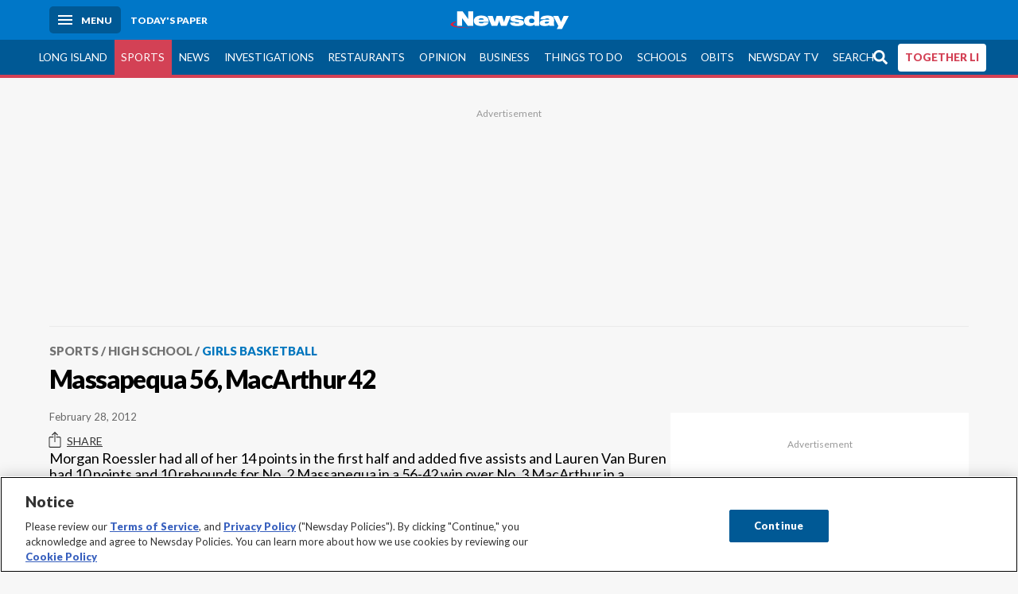

--- FILE ---
content_type: text/html; charset=utf-8
request_url: https://www.newsday.com/sports/high-school/girls-basketball/massapequa-56-macarthur-42-c35313
body_size: 15395
content:
<!DOCTYPE html><html lang="en"><head><meta charSet="utf-8" data-next-head=""/><meta name="viewport" content="width=device-width" data-next-head=""/><link rel="preconnect" href="https://cdn.cookielaw.org" data-next-head=""/><link rel="dns-prefetch" href="https://cdn.cookielaw.org" data-next-head=""/><link rel="preconnect" href="https://htlbid.com" data-next-head=""/><link rel="dns-prefetch" href="https://htlbid.com" data-next-head=""/><link rel="preconnect" href="https://loader.newsday.com" data-next-head=""/><link rel="dns-prefetch" href="https://loader.newsday.com" data-next-head=""/><link rel="preconnect" href="https://cdn.bc0a.com" data-next-head=""/><link rel="dns-prefetch" href="https://cdn.bc0a.com" data-next-head=""/><link rel="preconnect" href="https://widgets.sports.gracenote.com/" data-next-head=""/><link rel="dns-prefetch" href="https://widgets.sports.gracenote.com/" data-next-head=""/><title data-next-head="">Massapequa 56, MacArthur 42 - Newsday</title><meta name="robots" content="index,follow,noarchive" data-next-head=""/><meta name="description" content="Morgan Roessler had all of her 14 points in the first half and added five assists and Lauren Van Buren had 10 points and 10 rebounds for No. 2 Massapequa in a 56-42 win over No. 3 MacArthur in a Nassau Class AA girls basketball semifinal." data-next-head=""/><meta name="twitter:card" content="summary_large_image" data-next-head=""/><meta name="twitter:site" content="@newsday" data-next-head=""/><meta name="twitter:creator" content="@newsday" data-next-head=""/><meta property="og:title" content="Massapequa 56, MacArthur 42" data-next-head=""/><meta property="og:description" content="Morgan Roessler had all of her 14 points in the first half and added five assists and Lauren Van Buren had 10 points and 10 rebounds for No. 2 Massapequa in a 56-42 win over No. 3 MacArthur in a Nassau Class AA girls basketball semifinal." data-next-head=""/><meta property="og:url" content="https://www.newsday.com/sports/high-school/girls-basketball/massapequa-56-macarthur-42-c35313" data-next-head=""/><meta property="og:type" content="imagegallery" data-next-head=""/><meta property="og:image" content="https://cdn.newsday.com/ace/c:OGI1ZDIxYWMtNTk0MS00:YWMtNTk0MS00MTViNWJi/landscape/1280" data-next-head=""/><meta property="og:site_name" content="Newsday" data-next-head=""/><link rel="canonical" href="https://www.newsday.com/sports/high-school/girls-basketball/massapequa-56-macarthur-42-c35313" data-next-head=""/><meta name="apple-itunes-app" content="app-id=358571317, affiliate-data=, app-argument=https://itunes.apple.com/us/app/newsday/id358571317?mt=8" data-next-head=""/><meta name="msvalidate.01" content="AC41EB10D1EC6B5358F0ECA0E861CCAA" data-next-head=""/><meta name="theme-color" content="#0077c8" data-next-head=""/><meta name="google-site-verification" content="WS-IPs_DqbPtrQ9XhKPi_32a-1spE4tjsjhWUqwVVns" data-next-head=""/><meta name="application-name" content="Newsday" data-next-head=""/><meta name="fb:pages" content="19175874448" data-next-head=""/><meta name="origin-trial" content="AxNC/9eKMmjjy1dTV1CFOUFT7kXZR87jH426QDYyiSzWBNkMnd8eKsK1/[base64]" data-next-head=""/><meta name="fb:app_id" content="147686468041" data-next-head=""/><meta name="twitter:image" content="https://cdn.newsday.com/ace/c:OGI1ZDIxYWMtNTk0MS00:YWMtNTk0MS00MTViNWJi/landscape/1280" data-next-head=""/><meta name="twitter:app:id:iphone" content="358571317" data-next-head=""/><meta name="twitter:app:id:ipad" content="358571317" data-next-head=""/><meta name="twitter:app:id:googleplay" content="com.pagesuite.newsday" data-next-head=""/><meta name="keywords" content="High School, Basketball - Girls, Sports" data-next-head=""/><meta name="sailthru.title" content="Massapequa 56, MacArthur 42" data-next-head=""/><meta name="sailthru.date" content="2012-02-29T02:41:00.065Z" data-next-head=""/><meta name="sailthru.author" data-next-head=""/><meta name="onecmsid" data-next-head=""/><link rel="alternate" href="android-app://com.pagesuite.newsday/https://www.newsday.com/json/sports/high-school/girls-basketball/massapequa-56-macarthur-42-c35313" data-next-head=""/><link rel="alternate" href="ios-app://com.pagesuite.newsday/https://www.newsday.com/json/sports/high-school/girls-basketball/massapequa-56-macarthur-42-c35313" data-next-head=""/><link rel="alternate" type="application/rss+xml" title="Most recent from newsday.com" href="https://www.newsday.com/api/rss/recent" data-next-head=""/><link rel="preconnect" href="https://fonts.gstatic.com" crossorigin="true"/><link rel="preload" as="style" href="https://fonts.googleapis.com/css2?family=Lato:wght@400;700;900&amp;family=Work+Sans:wght@600;800&amp;display=swap"/><link rel="preload" href="/_next/static/css/2a7892bca2d326da.css" as="style"/><link rel="preload" href="/_next/static/css/2d0fe4ab62fc0c2b.css" as="style"/><link rel="preload" href="/_next/static/css/88be292609642ac0.css" as="style"/><script type="application/ld+json" data-next-head="">{"@context":"https://schema.org/","@type":"NewsArticle","mainEntityOfPage":"https://www.newsday.com/sports/high-school/girls-basketball/massapequa-56-macarthur-42-c35313","headline":"Massapequa 56, MacArthur 42","image":"https://cdn.newsday.com/ace/c:OGI1ZDIxYWMtNTk0MS00:YWMtNTk0MS00MTViNWJi/landscape/1280","datePublished":"2012-02-29T02:41:00.065Z","dateModified":"2012-02-29T02:41:00.065Z","description":"Morgan Roessler had all of her 14 points in the first half and added five assists and Lauren Van Buren had 10 points and 10 rebounds for No. 2 Massapequa in a 56-42 win over No. 3 MacArthur in a Nassau Class AA girls basketball semifinal.","articleSection":"Sports","keywords":["High School,Basketball - Girls,Sports"],"author":{"@type":"Organization","name":"Newsday","url":""},"publisher":{"@type":"Organization","name":"Newsday","logo":{"@type":"ImageObject","url":"https://cdn.newsday.com/projects/logos/nd-logo-square.jpg"}},"isAccessibleForFree":"False","hasPart":{"@type":"WebPageElement","isAccessibleForFree":"False","cssSelector":".contentAccess"}}</script><script type="application/ld+json" data-next-head="">{"@context":"http://schema.org/","@type":"BreadcrumbList","itemListElement":[{"@type":"ListItem","position":1,"name":"Sports","item":"https://www.newsday.com/sports"},{"@type":"ListItem","position":2,"name":"High School","item":"https://www.newsday.com/sports/high-school"},{"@type":"ListItem","position":3,"name":"Girls Basketball","item":"https://www.newsday.com/sports/high-school/girls-basketball"}]}</script><link rel="stylesheet" href="https://fonts.googleapis.com/css2?family=Lato:wght@400;900&amp;family=Work+Sans:wght@700&amp;display=swap"/><script id="nd_admiral_load" data-nscript="beforeInteractive">!(function(M,_name){M[_name]=M[_name]||function F(){(F.q=F.q||[]).push(arguments)},M[_name].v=M[_name].v||2,M[_name].s="3";})(window,decodeURI(decodeURI('a%256%34%6d%256%39%25%37%32%2561%6c')));!(function(M,F,o,K){o=M.createElement(F),M=M.getElementsByTagName(F)[0],o.async=1,o.src="https://lunchroomlock.com/scripts/rjhhrur_va8xh.v2.js",(K=0)&&K(o),M.parentNode.insertBefore(o,M)})(document,"script");;
!(function(M,F,o,K,T){function d(K,T){try{d=M.localStorage,(K=JSON.parse(d[decodeURI(decodeURI('%2567%65%74%254%39t%256%35%256%64'))](o)).lgk||[])&&(T=M[F].pubads())&&K.forEach((function(M){M&&M[0]&&T.setTargeting(M[0],M[1]||"")}))}catch(J){}var d}try{(T=M[F]=M[F]||{}).cmd=T.cmd||[],typeof T.pubads===K?d():typeof T.cmd.unshift===K?T.cmd.unshift(d):T.cmd.push(d)}catch(J){}})(window,decodeURI(decodeURI('%67%256%66%256fg%25%36%63%25%365%74%25%361%67')),"_a"+decodeURI(decodeURI("%25%35%31S0%2531%25%352U%254%65%46%4e%30VD%254%65j%25%34%39%35%254%66%44%591N%2554%2551%253%33%2551%6aF%25%34%32%255%31%257a%56E%255%31%25%36%62%25%345%74%254d%2551")),"function");;
;</script><link rel="stylesheet" href="/_next/static/css/2a7892bca2d326da.css" data-n-g=""/><link rel="stylesheet" href="/_next/static/css/2d0fe4ab62fc0c2b.css" data-n-p=""/><link rel="stylesheet" href="/_next/static/css/88be292609642ac0.css" data-n-p=""/><noscript data-n-css=""></noscript><script defer="" noModule="" src="/_next/static/chunks/polyfills-42372ed130431b0a.js"></script><script id="layout_dep_js_1" src="https://htlbid.com/v3/newsdayv2.com/htlbid.js" defer="" data-nscript="beforeInteractive"></script><script id="layout_dep_js_3" src="https://loader.newsday.com/prod/newsday/loader.min.js" defer="" data-nscript="beforeInteractive"></script><script src="/_next/static/chunks/webpack-3501682f34179545.js" defer=""></script><script src="/_next/static/chunks/framework-77dff60c8c44585c.js" defer=""></script><script src="/_next/static/chunks/main-227da73f4f5f6f2b.js" defer=""></script><script src="/_next/static/chunks/pages/_app-70e617976dce4370.js" defer=""></script><script src="/_next/static/chunks/bf32f307-377112fe9163e65f.js" defer=""></script><script src="/_next/static/chunks/58474bfb-8fb86143ed249a61.js" defer=""></script><script src="/_next/static/chunks/2734-11be22f30b741c00.js" defer=""></script><script src="/_next/static/chunks/4265-2659000e4d6b6b4a.js" defer=""></script><script src="/_next/static/chunks/4232-95add4bec0bf89ef.js" defer=""></script><script src="/_next/static/chunks/2840-f84e72150f9191f2.js" defer=""></script><script src="/_next/static/chunks/7915-3f2004c5b36cf758.js" defer=""></script><script src="/_next/static/chunks/pages/%5B...pages%5D-7339dd09c3d64545.js" defer=""></script><script src="/_next/static/newsday-prod-20260128110110/_buildManifest.js" defer=""></script><script src="/_next/static/newsday-prod-20260128110110/_ssgManifest.js" defer=""></script></head><body><link rel="preload" as="image" href="/img/newsdayLogo.svg"/><link rel="preload" as="image" href="https://assets.projects.newsday.com/logos/newsday-logo-200-white.svg"/><link rel="shortcut icon" href="/img/newsday/favicon.ico" type="image/x-icon"/><link rel="apple-touch-icon" sizes="180x180" href="/img/newsday/apple-touch-icon-120x120.png"/><link rel="alternate" type="application/rss+xml" title="Most recent from newsday.com" href="/api/rss/recent"/><div id="__next"><header class="masthead Header_masthead__Hx970" role="banner" id="masthead"><div class="container Header_container__v4Zn3 container"><div class="headL Header_headL__oPmVA"><a href="#site-content" class="skip-play Header_skip-play__43P67">Skip to content</a><button class="menu-btn Header_menu-btn__jp_j9 mBtn" aria-label="Menu"><span></span><em>Menu</em></button><a class="actToggle sBtn Header_sBtn__ICOAX ss" href="https://paper.newsday.com"><em>Today&#x27;s paper</em></a></div><a class="logo Header_logo__X2AKx" href="/"><img alt="Newsday" src="/img/newsdayLogo.svg" width="140" height="48"/></a><div class="headR Header_headR__JJ9vo"></div></div></header><div class="sub-nav Header_sub-nav__ur3AV"><div class="container Header_container__v4Zn3 container"><div class="searchBox" data-step="9" data-intro="We&#x27;ve upgraded our search engine to help you find exactly what you are looking for."></div><nav id="nav"><a class="long-island Header_long-island__YP6aY" href="/long-island">Long Island</a><a class="sports Header_sports__giLm0 active Header_active__Ly_zN" href="/sports">Sports</a><a class="news" href="/news/nation">News</a><a class="investigations" href="/long-island/investigations">Investigations</a><a class="restaurants" href="/lifestyle/restaurants">Restaurants</a><a class="opinion Header_opinion__lFa75" href="/opinion">Opinion</a><a class="business Header_business__4VxOu" href="/business">Business</a><a class="things-to-do" href="/lifestyle">Things to Do</a><a class="schools" href="/long-island/education">Schools</a><a class="obits" href="https://www.legacy.com/obituaries/newsday/">Obits</a><a class="newsday-tv" href="https://tv.newsday.com">Newsday TV</a><a class="search Header_search__2K7dz" href="/search/stories">Search</a><a class="together-li" href="/together-li">TOGETHER LI</a></nav></div></div><div class="pane SandwichNav_pane__yAJ50"><button aria-label="Close" class="x SandwichNav_x__tNljz btn"></button><section class="weather Weather_weather__eLJLz placeholder Weather_placeholder__P8UXq"></section></div><main class="container " id="photolist"><article class="story photolist PhotoList_photolist__eGdkc sports high-school girls-basketball"><div class="ad ad_ad__OKN7W full-banner ad_full-banner__KM541 top ad_top__rbWy5"></div><header id="head" class="page-top PageHeader_page-top__6JoVN"><strong class="breadcrumb Breadcrumbs_breadcrumb__U3L3W"><a class="nd-link" href="/sports">Sports</a><a class="nd-link" href="/sports/high-school">High School</a><a class="nd-link" href="/sports/high-school/girls-basketball">Girls Basketball</a></strong><h1>Massapequa 56, MacArthur 42</h1></header><div class="primary"><div class="byline Byline_byline__7W6Ao"><time dateTime="2012-02-29T02:41:00.065Z">February 28, 2012</time></div><div class="share-frame-v2 share-tools_share-frame-v2__hJdMo"><div class="share-tools share-tools_share-tools__viyV_" style="display:none"><a class="fb share-tools_fb__qjq2r" rel="noopener noreferrer" href="https://www.facebook.com/sharer/sharer.php?u=https://www.newsday.com/sports/high-school/girls-basketball/massapequa-56-macarthur-42-c35313?utm_medium=site_share_tools&amp;utm_campaign=share_icons&amp;utm_source=facebook" width="600" height="360" target="_blank"><svg class="icon Icon_icon__Haypr" focusable="false" aria-hidden="true"><use href="/img/site-icon-sprites.svg?v=newsday-prod-20260128110110#facebook-f"></use></svg> </a><a class="tw share-tools_tw__4oYAb" rel="noopener noreferrer" href="https://twitter.com/intent/tweet?text=Massapequa%2056,%20MacArthur%2042&amp;url=https://www.newsday.com/sports/high-school/girls-basketball/massapequa-56-macarthur-42-c35313?utm_medium=site_share_tools&amp;utm_campaign=share_icons&amp;utm_source=twitter&amp;via=Newsday" data-mention="@Newsday" width="550" height="440" target="_blank"><svg class="icon Icon_icon__Haypr" focusable="false" aria-hidden="true"><use href="/img/site-icon-sprites.svg?v=newsday-prod-20260128110110#x-social-logo"></use></svg> </a><a class="env share-tools_env__4tzBA" href="mailto:?subject=Massapequa%2056,%20MacArthur%2042&amp;body=Morgan%20Roessler%20had%20all%20of%20her%2014%20points%20in%20the%20first%20half%20and%20added%20five%20assists%20and%20Lauren%20Van%20Buren%20had%2010%20points%20and%2010%20rebounds%20for%20No.%202%20Massapequa%20in%20a%2056-42%20win%20over%20No.%203%20MacArthur%20in%20a%20Nassau%20Class%20AA%20girls%20basketball%20semifinal,%0D%0Ahttps://www.newsday.com/sports/high-school/girls-basketball/massapequa-56-macarthur-42-c35313?utm_medium=site_share_tools&amp;utm_campaign=share_icons&amp;utm_source=email" data-rel="external"><svg class="icon Icon_icon__Haypr" focusable="false" aria-hidden="true"><use href="/img/site-icon-sprites.svg?v=newsday-prod-20260128110110#envelope"></use></svg> </a></div><button class="share-toggle"><svg class="icon Icon_icon__Haypr" focusable="false" aria-hidden="true"><use href="/img/site-icon-sprites.svg?v=newsday-prod-20260128110110#share"></use></svg>Share</button></div><div class="contentAccess"><div class="body">Morgan Roessler had all of her 14 points in the first half and added five assists and Lauren Van Buren had 10 points and 10 rebounds for No. 2 Massapequa in a 56-42 win over No. 3 MacArthur in a <a href="/topics/Nassau_County%2C_NY">Nassau</a> Class AA girls basketball semifinal.</div><figure class="img Image_img__VNXHO freeform lazy"><figcaption><p>Credit: James Escher</p></figcaption></figure><p>MacArthur High School #11 Jena Cozza, right, looks to pass around Massapequa #2 Danielle Doherty in the first quarter. (Feb. 28, 2012)</p><figure class="img Image_img__VNXHO freeform lazy"><figcaption><p>Credit: James Escher</p></figcaption></figure><p>Massapequa&#x27;s Morgan Roessler, left, looks to dribble past MacArthur&#x27;s Courtney Noakes in the fourth quarter. (Feb. 28, 2012)</p><figure class="img Image_img__VNXHO freeform lazy"><figcaption><p>Credit: James Escher</p></figcaption></figure><p>MacArthur High School #11 Jena Cozza, right, attempts to get a shot over Massapequa #23 Sarah Grzybowski in the first quarter. (Feb. 28, 2012)</p><figure class="img Image_img__VNXHO freeform lazy"><figcaption><p>Credit: James Escher</p></figcaption></figure><p>Massapequa High School #2 Danielle Doherty, center, looks to drive past MacArthur #22 Sam Sherman, left, and #11 Jena Cozza in the third quarter. (Feb. 28, 2012)</p><div class=""></div><figure class="img Image_img__VNXHO freeform lazy"><figcaption><p>Credit: James Escher</p></figcaption></figure><p>Massapequa High School #1 Morgan Roessler looks to pass in the third quarter. (Feb. 28, 2012)</p><div class="share-frame-v2 share-tools_share-frame-v2__hJdMo"><div class="share-tools share-tools_share-tools__viyV_ share-method big share-tools_big__nKZtl" style="display:none"><a class="fb share-tools_fb__qjq2r" rel="noopener noreferrer" href="https://www.facebook.com/sharer/sharer.php?u=https://www.newsday.com/sports/high-school/girls-basketball/massapequa-56-macarthur-42-c35313?utm_medium=site_share_tools&amp;utm_campaign=share_icons&amp;utm_source=facebook" width="600" height="360" target="_blank"><svg class="icon Icon_icon__Haypr" focusable="false" aria-hidden="true"><use href="/img/site-icon-sprites.svg?v=newsday-prod-20260128110110#facebook-f"></use></svg> <span>Share on Facebook</span></a><a class="tw share-tools_tw__4oYAb" rel="noopener noreferrer" href="https://twitter.com/intent/tweet?text=Massapequa%2056,%20MacArthur%2042&amp;url=https://www.newsday.com/sports/high-school/girls-basketball/massapequa-56-macarthur-42-c35313?utm_medium=site_share_tools&amp;utm_campaign=share_icons&amp;utm_source=twitter&amp;via=Newsday" data-mention="@Newsday" width="550" height="440" target="_blank"><svg class="icon Icon_icon__Haypr" focusable="false" aria-hidden="true"><use href="/img/site-icon-sprites.svg?v=newsday-prod-20260128110110#x-social-logo"></use></svg> <span>Share on X</span></a><a class="env share-tools_env__4tzBA" href="mailto:?subject=Massapequa%2056,%20MacArthur%2042&amp;body=Morgan%20Roessler%20had%20all%20of%20her%2014%20points%20in%20the%20first%20half%20and%20added%20five%20assists%20and%20Lauren%20Van%20Buren%20had%2010%20points%20and%2010%20rebounds%20for%20No.%202%20Massapequa%20in%20a%2056-42%20win%20over%20No.%203%20MacArthur%20in%20a%20Nassau%20Class%20AA%20girls%20basketball%20semifinal,%0D%0Ahttps://www.newsday.com/sports/high-school/girls-basketball/massapequa-56-macarthur-42-c35313?utm_medium=site_share_tools&amp;utm_campaign=share_icons&amp;utm_source=email" data-rel="external"><svg class="icon Icon_icon__Haypr" focusable="false" aria-hidden="true"><use href="/img/site-icon-sprites.svg?v=newsday-prod-20260128110110#envelope"></use></svg> <span>Email this story</span></a></div><button class="share-toggle"><svg class="icon Icon_icon__Haypr" focusable="false" aria-hidden="true"><use href="/img/site-icon-sprites.svg?v=newsday-prod-20260128110110#share"></use></svg>Share</button></div></div></div><div class="secondary"><div class="ad ad_ad__OKN7W cube-ad ad_cube-ad__UzdnC"></div><div class="ad ad_ad__OKN7W cube-ad ad_cube-ad__UzdnC"></div><div class="ad ad_ad__OKN7W cube-ad ad_cube-ad__UzdnC"></div></div><div id="pageData" data-omni="{&quot;setblockedsite&quot;:&quot;metered&quot;,&quot;setblocked&quot;:&quot;metered&quot;,&quot;aceID&quot;:&quot;1.3565529&quot;,&quot;deskID&quot;:&quot;&quot;}"></div></article></main><style id="nd_custom_site_css">/* to remove border from module */
.module.no-bar .mod-head {
  border-bottom: 0;
}

/* dangerous roads ticker */
.dangerous-roads-ticker {
  background: white;
  .mod-head {
     background: white; 
    margin-top: 4px;
    h2 {
      padding: 22px 0 0 0;
    }
    img {
      width: 250px;
    }
    svg {
      display:none;
    }
  }
}

a.Expose_headline-component__CPIUR svg {
     height: 40px;
}
 .newsday time + time{
    display:none;
}

/* Begin Home Page Game Promos */
.headline-item.game-promo {
  width: 100%;
  position: relative;
  background-color: #fff;
  display: block;
  border-top: 4px solid #f7f7f7;
  padding: 22px;
  page-break-inside: avoid;
  break-inside: avoid;
  overflow: hidden;
}

.headline-item.game-promo figure {
  margin-left: 22px;
  float: right;
  width: 125px;
  line-height: 0;
  margin-bottom: 0;
}

.headline-item.game-promo p {
  color: #666;
  margin: 5px 0 0;
  line-height: 1.4;
  font-size: 1.4rem;
}
/* End Home Page Game Promos */

/* Fixing Weather Layer Image; ACE-1735 */
.wxmap--src-widgets-map-components-layouts-default-layers-layers-modal__tab-content img {
width: auto;
}

/* Feed Me Shorts over VV module on HP (ACE-2216) */

#Vertical-videos > .mod-head {
    position: relative;
}

[id*="Vertical-videos"].carousel-frame > .mod-head svg {
    width: 250px;
}

/* Fixes misaligned top media animations */
article.full[class*=ux] .primary>figure[class*=vdx] {
  margin: 0 auto 22px!important;
}
/* fixes summary box in single column page (movie review) ACE-2655 */
@media (min-width: 970px) {
  .contentAccess > .summary {
    position: relative;
    right: -100px;
  }
}

/* styles for Together LI navigation */
#nav a.together-li {
    background: #FFF;
    color: #d34155;
    border-radius: 4px;
    height: 35px;
    font-weight: 700;
}

#navMenu li.together-li div {
    background: #005995;
}

#navMenu li.together-li a {
    background: #FFF;
    color: #d34155;
    border-radius: 4px;
    margin: 11px;
      font-weight: 700;
}

/* cancels out summary box that gets pulled to the left */
.contentAccess > .summary {
  position: static;
  margin: 22px auto;
}

/* hide top banner ad */
/*.ad.top{
  display: none;
}*/

/*Beta Labels for Home PAge Promo */

#Games-promo [href*="mind-training"] time {
    display: none;
}

#Games-promo [href*="mind-training"]:after {
    position: absolute;
    top: 6px;
    left: 6px;
    content: "NEW";
    background: #f3546a;
    padding: 6px;
    border-radius: 4px;
    color: white;
    font-size: 14px;
    box-shadow: 0 1px 3px rgba(0,0,0,.5);
}

/* Homepage feedme section icon row fix */
main.newsday section#Feed-Me .headline .headline-row{
    margin: auto 0 11px;
}
</style><style id="nd_custom_section_css">select::-ms-expand { display: none; } .select { display: grid; border-radius: 6px; padding: 8px 12px; grid-template-areas: "select"; align-items: center; position: relative; max-width: 20ch; width: 100%; border: 1px solid #9baab5; cursor: pointer; align-self: center; background: linear-gradient(0deg, rgba(228,234,240,1) 0%, rgba(255,255,255,1) 100%); } .select:focus-within { outline: 0; box-shadow: inset 0 0 0 3px rgba(0,123,255,.5); } .select select, .select select:focus, .select::after { grid-area: select; border:0; background: transparent; font-size: 1.6rem; } .select::after { content: ""; justify-self: end; width: 1em; height: 0.6em; background-color: #666; -webkit-clip-path: polygon(100% 0%, 0 0%, 50% 100%); clip-path: polygon(100% 0%, 0 0%, 50% 100%); } .content-group { display: flex; flex-direction: row; gap: 11px; justify-content: flex-start; align-content: center; } .select-group { display: flex; flex-direction: row; gap: 11px; justify-content: flex-start; align-content: center; flex-wrap: wrap; flex-grow: 1; flex-basis: calc(100% - 120px); } .sponsor { margin-left: auto; align-self: center; flex-basis: 120px; } .sponsor a { font-size: 1rem; text-align: right; display: block; color: #666; } .sponsor img { display: block; margin-top: -14px; max-width: none; }</style><div class="overlay DeepLink_overlay__gokgL"></div><section class="deeplink DeepLink_deeplink__FwSYZ"><a class="close DeepLink_close__I1M0e" href="#"><svg class="icon Icon_icon__Haypr" focusable="false" aria-hidden="true"><use href="/img/site-icon-sprites.svg?v=newsday-prod-20260128110110#times"></use></svg></a><h3>Stay logged in.</h3><p>The Newsday app makes it easier to access content without having to log in.</p><div><a class="btn DeepLink_btn__ifZIk" href="#"> in the app</a></div><div></div></section><script id="layout_dep_js_7" strategy="beforeInteractive" src="https://cdn.cookielaw.org/consent/tcf.stub.js"></script><script id="layout_dep_js_8" strategy="beforeInteractive" data-domain-script="5713c53d-3211-42c9-a5b3-6dc8a2324a11" src="https://cdn.cookielaw.org/scripttemplates/otSDKStub.js"></script><script id="layout_dep_js_9" strategy="beforeInteractive" ccpa-opt-out-ids="C0004" ccpa-opt-out-geo="ca" ccpa-opt-out-lspa="false" src="https://cdn.cookielaw.org/opt-out/otCCPAiab.js"></script><div class="footer-search Footer_footer-search__kCHWA"><strong>Didn&#x27;t find what you were looking for?</strong><form name="search-form" action="" method="GET"><fieldset><input type="search" class="text" placeholder="Search newsday.com" autoComplete="off" autoCorrect="off" maxLength="512"/><button value="Search" class="ltBtn" type="submit" aria-label="Search"><svg class="icon Icon_icon__Haypr" focusable="false" aria-hidden="true"><use href="/img/site-icon-sprites.svg?v=newsday-prod-20260128110110#search"></use></svg></button></fieldset></form></div><div class="ad ad_ad__OKN7W full-banner ad_full-banner__KM541 bottom"></div><div class="fixed-modal NDDefaultMobile_fixed-modal__UKiPB"><div class="mobile-toaster-container NDDefaultMobile_mobile-toaster-container__wVNmF ab-newsday-theme-mobile NDDefaultMobile_ab-newsday-theme-mobile__1qtWZ"><img class="nd-logo _MobileComponents_nd-logo__28qn7" src="https://assets.projects.newsday.com/logos/newsday-logo-200-white.svg" alt="Newsday Logo"/><button class="close-button _MobileComponents_close-button__CSfhg white-x _MobileComponents_white-x__cLoXf" aria-label="close"><svg class="icon Icon_icon__Haypr" focusable="false" aria-hidden="true"><use href="/img/site-icon-sprites.svg?v=newsday-prod-20260128110110#times"></use></svg></button><span>SUBSCRIBE</span><p>Unlimited Digital Access<span>Only 25¢</span>for 6 months</p><div class="cta NDDefaultMobile_cta__GR3FC"><a class="buyDigital" href="https://subscribe.newsday.com/Subscribe5?sitecode=Ncom&amp;ofrgp_code=paywallToasterMobilePw240049ControlA&amp;returnUrl=https%3A%2F%2Fwww.newsday.com%2Fonboarding%2F%3FclearUserState%3Dtrue">ACT NOW</a><span>SALE ENDS SOON | CANCEL ANYTIME</span></div></div></div><footer class="site-footer Footer_site-footer__HIW7S"><div id="toaster-wrap" class="subOffer fixed-bottom"></div><section id="foot" class="container"><div class="link-columns Footer_link-columns__bST4W"><nav class="col-4"><h3>Quick Links</h3><a class="nd-link" href="https://projects.newsday.com/long-island/about-us/">About Us</a><a class="nd-link" href="/subscribe/offers">Subscribe</a><a class="nd-link" href="https://paper.newsday.com">Today&#x27;s paper</a><a class="nd-link" href="/newsletters">Email newsletters</a><a class="nd-link" href="/newsday-live">Newsday Live</a><a class="nd-link" href="/careers">Careers</a><a class="nd-link" href="/manageaccount">Manage my account</a><a class="nd-link" href="/services/newsday-apps-ios-android-wdhvqyhx">Mobile &amp; TV apps</a><a class="nd-link" href="/services/contest">Contests</a><a class="nd-link" href="https://newsday.newspapers.com/">Archives</a></nav><nav class="col-4"><h3>Advertising</h3><a class="nd-link" href="/services/advertising/advertising-page-2025-lh0xyb0i">Media Kit</a><a class="nd-link" href="https://mediakit.newsday.com/brand360/">Brand 360</a><a class="nd-link" href="https://productions.newsday.com/">Newsday Productions</a><a class="nd-link" href="https://newsdayconnect.com/">Newsday Connect</a><a class="nd-link" href="/classifieds">Classifieds</a><a class="nd-link" href="https://newyorkpublicnotices.com">Public Notices</a></nav><nav class="col-4"><h3>News</h3><a class="nd-link" href="/long-island">Long Island</a><a class="nd-link" href="/sports">Sports</a><a class="nd-link" href="/opinion">Opinion</a><a class="nd-link" href="/long-island/politics">Politics</a><a class="nd-link" href="/news/nation">News</a><a class="nd-link" href="/business">Business</a><a class="nd-link" href="/long-island/towns">Towns</a><a class="nd-link" href="/sports/high-school">High school sports</a></nav><nav class="col-4"><h3>Featured</h3><a class="nd-link" href="/funbook">Funbook</a><a class="nd-link" href="https://www.legacy.com/obituaries/newsday/">Obituaries</a><a class="nd-link" href="/entertainment/crossword-puzzle">Crosswords</a><a class="nd-link" href="/lifestyle">Things to Do</a><a class="nd-link" href="/entertainment">Entertainment</a><a class="nd-link" href="/lifestyle/restaurants">Restaurants</a><a class="nd-link" href="/lifestyle/family">Family</a><a class="nd-link" href="/travel">Travel</a><a class="nd-link" href="/nextli">NextLI</a></nav></div><p><a class="nd-link" href="/privacy">Privacy Policy</a> | <a class="nd-link" href="/terms">Terms of service</a> | <a class="nd-link" href="/homedeliveryterms">Subscription terms</a> | <a class="nd-link" href="/services/cookie-policy-yzw4eicr#manage">Your ad choices</a> | <a href="#" class="ot-sdk-show-settings">Cookie Settings</a> | <a class="nd-link" href="/services/newsday-llc-privacy-policy-fasg61nc#ca_residents">California Privacy Rights</a> | <a class="nd-link" href="https://projects.newsday.com/long-island/about-us/">About Us</a> | <a class="nd-link" href="/contact">Contact Newsday</a> | <a class="nd-link" href="http://www.newsdayreprints.com/">Reprints &amp; permissions</a> | <a class="nd-link" href="/advertise">Advertise with Newsday</a> | <a class="nd-link" href="/help">Help</a></p><p class="copyright">Copyright ©<!-- -->2026<!-- --> Newsday. All rights reserved.</p><div class="soc Footer_soc___GhxV"><a class="nd-link" aria-label="Visit Newsday on Facebook" href="/facebook"><svg class="icon Icon_icon__Haypr" focusable="false" aria-hidden="true"><use href="/img/site-icon-sprites.svg?v=newsday-prod-20260128110110#facebook-f"></use></svg></a><a class="nd-link" aria-label="Visit Newsday on X" href="/twitter"><svg class="icon Icon_icon__Haypr" focusable="false" aria-hidden="true"><use href="/img/site-icon-sprites.svg?v=newsday-prod-20260128110110#x-social-logo"></use></svg></a><a class="nd-link" aria-label="Visit Newsday on Instagram" href="https://www.instagram.com/newsday"><svg class="icon Icon_icon__Haypr" focusable="false" aria-hidden="true"><use href="/img/site-icon-sprites.svg?v=newsday-prod-20260128110110#instagram"></use></svg></a></div></section></footer></div><script id="__NEXT_DATA__" type="application/json">{"props":{"pageProps":{"data":{"environment":{"baseUrl":"https://www.newsday.com","__typename":"Environment"},"page":{"path":[{"id":"contentid/Newsday.Sports.d","title":"Sports","path":"/sports","__typename":"Section"},{"id":"contentid/Newsday.Sports.HighSchool.d","title":"High School","path":"/sports/high-school","__typename":"Section"},{"id":"contentid/Newsday.Sports.HighSchool.GirlsBasketball.d","title":"Girls Basketball","path":"/sports/high-school/girls-basketball","__typename":"Section"},{"id":"contentid/gallery.1.3565529","title":"skmacpg29","path":"/sports/high-school/girls-basketball/massapequa-56-macarthur-42-c35313","__typename":"ImageGallery"}],"site":{"id":"contentid/newsday.site","title":"Newsday","path":"/","premiumType":"metered","publisherName":"Newsday Media Group","publisherLogo":null,"navigation":[{"__typename":"Section","navigation":[{"__typename":"Section","id":"contentid/Newsday.LongIsland.Columnists.d","title":"Columnists","path":"/long-island/columnists"},{"__typename":"Section","id":"contentid/Newsday.LongIsland.Crime.d","title":"Crime","path":"/long-island/crime"},{"__typename":"Section","id":"contentid/Newsday.LongIsland.Data.d","title":"Data and Maps","path":"/long-island/data"},{"__typename":"Section","id":"contentid/Newsday.LongIsland.Education.d","title":"Education","path":"/long-island/education"},{"__typename":"Section","id":"contentid/Newsday.LongIsland.Environment.d","title":"Environment","path":"/long-island/environment"},{"__typename":"Section","id":"contentid/Newsday.LongIsland.LIHistory.d","title":"History","path":"/long-island/history"},{"__typename":"Section","id":"contentid/Newsday.LongIsland.Investigations.d","title":"Investigations","path":"/long-island/investigations"},{"__typename":"Section","id":"contentid/Newsday.LongIsland.LILife.d","title":"LI Life","path":"/long-island/li-life"},{"__typename":"Section","id":"contentid/Newsday.LongIsland.Nassau.d","title":"Nassau","path":"/long-island/nassau"},{"__typename":"Section","id":"contentid/Newsday.LongIsland.Obituaries.d","title":"Obituaries","path":"/long-island/obituaries"},{"__typename":"Section","id":"contentid/Newsday.LongIsland.Politics.d","title":"Politics","path":"/long-island/politics"},{"__typename":"Section","id":"contentid/Newsday.LongIsland.Religion.d","title":"Religion","path":"/long-island/religion"},{"__typename":"Section","id":"contentid/Newsday.LongIsland.Suffolk.d","title":"Suffolk","path":"/long-island/suffolk"},{"__typename":"Section","id":"contentid/Newsday.LongIsland.Towns.d","title":"Towns","path":"/long-island/towns"},{"__typename":"Section","id":"contentid/Newsday.LongIsland.Transportation.d","title":"Transportation","path":"/long-island/transportation"}],"id":"contentid/Newsday.LongIsland.d","title":"Long Island","url":"https://www.newsday.com/long-island","path":"/long-island"},{"__typename":"Section","navigation":[],"id":"contentid/Newsday.Sports.d","title":"Sports","url":"https://www.newsday.com/sports","path":"/sports"},{"__typename":"Link","label":"News","hidden":false,"url":"/news/nation","style":"DEFAULT","reveal":false,"content":null,"relatedLinks":[]},{"__typename":"Link","label":"Investigations","hidden":false,"url":"/long-island/investigations","style":"DEFAULT","reveal":false,"content":null,"relatedLinks":[]},{"__typename":"Link","label":"Restaurants","hidden":false,"url":"/lifestyle/restaurants","style":"DEFAULT","reveal":false,"content":null,"relatedLinks":[]},{"__typename":"Section","navigation":[],"id":"contentid/Newsday.Opinion.d","title":"Opinion","url":"https://www.newsday.com/opinion","path":"/opinion"},{"__typename":"Section","navigation":[{"__typename":"Section","id":"contentid/Newsday.Business.Columnists.d","title":"Columnists","path":"/business/columnists"},{"__typename":"Section","id":"contentid/Newsday.Business.PressReleases.d","title":"Press Releases","path":"/business/press-releases"},{"__typename":"Section","id":"contentid/Newsday.Business.Technology.d","title":"Technology","path":"/business/technology"}],"id":"contentid/Newsday.Business.d","title":"Business","url":"https://www.newsday.com/business","path":"/business"},{"__typename":"Section","navigation":[],"id":"contentid/Newsday.Lifestyle.d","title":"Things to Do","url":"https://www.newsday.com/lifestyle","path":"/lifestyle"},{"__typename":"Link","label":"Schools","hidden":false,"url":"/long-island/education","style":"DEFAULT","reveal":false,"content":null,"relatedLinks":[]},{"__typename":"Link","label":"Obits","hidden":false,"url":"https://www.legacy.com/obituaries/newsday/","style":"DEFAULT","reveal":false,"content":null,"relatedLinks":[]},{"__typename":"Link","label":"Newsday TV","hidden":false,"url":"https://tv.newsday.com","style":"DEFAULT","reveal":false,"content":null,"relatedLinks":[]},{"__typename":"Link","label":"Search","hidden":false,"url":"https://www.newsday.com/search/stories","style":"DEFAULT","reveal":false,"content":null,"relatedLinks":[]},{"__typename":"Link","label":"TOGETHER LI","hidden":false,"url":"/together-li","style":"DEFAULT","reveal":false,"content":null,"relatedLinks":[]}],"specialNav":[],"subNav":[{"__typename":"Link","label":"Search","hidden":false,"url":"https://www.newsday.com/search/stories","style":"DEFAULT","reveal":false,"content":null,"relatedLinks":[]},{"__typename":"Link","label":"Home","hidden":false,"url":"/","style":"DEFAULT","reveal":false,"content":null,"relatedLinks":[]},{"__typename":"Link","label":"Long Island","hidden":false,"url":"/long-island","style":"DEFAULT","reveal":false,"content":null,"relatedLinks":[{"__typename":"Section","title":"Nassau","reveal":true,"url":"https://www.newsday.com/long-island/nassau"},{"__typename":"Section","title":"Suffolk","reveal":true,"url":"https://www.newsday.com/long-island/suffolk"},{"__typename":"Section","title":"Crime","reveal":false,"url":"https://www.newsday.com/long-island/crime"},{"__typename":"Section","title":"Politics","reveal":false,"url":"https://www.newsday.com/long-island/politics"},{"__typename":"Section","title":"Towns","reveal":false,"url":"https://www.newsday.com/long-island/towns"},{"__typename":"Section","title":"Investigations","reveal":false,"url":"https://www.newsday.com/long-island/investigations"},{"__typename":"Section","title":"Data and Maps","reveal":false,"url":"https://www.newsday.com/long-island/data"},{"__typename":"Section","title":"LI Life","reveal":false,"url":"https://www.newsday.com/long-island/li-life"},{"__typename":"Section","title":"History","reveal":false,"url":"https://www.newsday.com/long-island/history"},{"__typename":"Link","label":"Obits","hidden":false,"url":"https://www.legacy.com/obituaries/newsday/","style":"DEFAULT","reveal":false,"content":null},{"__typename":"Link","label":"Commuting","hidden":false,"url":"/traffic","style":"DEFAULT","reveal":false,"content":null},{"__typename":"Section","title":"Elections","reveal":false,"url":"https://www.newsday.com/long-island/politics/elections"}]},{"__typename":"Link","label":"Investigations","hidden":false,"url":"/long-island/investigations","style":"DEFAULT","reveal":false,"content":null,"relatedLinks":[]},{"__typename":"Link","label":"Schools","hidden":false,"url":"/long-island/education","style":"DEFAULT","reveal":false,"content":null,"relatedLinks":[]},{"__typename":"Link","label":"Sports","hidden":false,"url":"/sports","style":"DEFAULT","reveal":false,"content":{"id":"contentid/Newsday.Sports.d","url":"https://www.newsday.com/sports","__typename":"Section"},"relatedLinks":[{"__typename":"Section","title":"New York Yankees","reveal":false,"url":"https://www.newsday.com/sports/baseball/yankees"},{"__typename":"Section","title":"New York Mets","reveal":true,"url":"https://www.newsday.com/sports/baseball/mets"},{"__typename":"Section","title":"New York Islanders","reveal":false,"url":"https://www.newsday.com/sports/hockey/islanders"},{"__typename":"Section","title":"New York Rangers","reveal":false,"url":"https://www.newsday.com/sports/hockey/rangers"},{"__typename":"Section","title":"New York Jets","reveal":false,"url":"https://www.newsday.com/sports/football/jets"},{"__typename":"Section","title":"New York Giants","reveal":false,"url":"https://www.newsday.com/sports/football/giants"},{"__typename":"Section","title":"New York Knicks","reveal":false,"url":"https://www.newsday.com/sports/basketball/knicks"},{"__typename":"Section","title":"Brooklyn Nets","reveal":false,"url":"https://www.newsday.com/sports/basketball/nets"},{"__typename":"Section","title":"New York Liberty","reveal":true,"url":"https://www.newsday.com/sports/basketball/liberty"},{"__typename":"Section","title":"High School","reveal":true,"url":"https://www.newsday.com/sports/high-school"},{"__typename":"Section","title":"College","reveal":false,"url":"https://www.newsday.com/sports/college"},{"__typename":"Section","title":"Columnists","reveal":false,"url":"https://www.newsday.com/sports/columnists"},{"__typename":"Section","title":"Sports video","reveal":false,"url":"https://www.newsday.com/sports/video"},{"__typename":"Link","label":"Scores","hidden":false,"url":"https://newsday.sports.gracenote.com/gamematchups","style":"DEFAULT","reveal":false,"content":null},{"__typename":"Section","title":"Baseball","reveal":false,"url":"https://www.newsday.com/sports/baseball"},{"__typename":"Section","title":"Basketball","reveal":false,"url":"https://www.newsday.com/sports/basketball"},{"__typename":"Section","title":"Boxing","reveal":false,"url":"https://www.newsday.com/sports/boxing"},{"__typename":"Section","title":"Football","reveal":false,"url":"https://www.newsday.com/sports/football"},{"__typename":"Section","title":"Golf","reveal":false,"url":"https://www.newsday.com/sports/golf"},{"__typename":"Section","title":"Hockey","reveal":false,"url":"https://www.newsday.com/sports/hockey"},{"__typename":"Section","title":"Horse Racing","reveal":false,"url":"https://www.newsday.com/sports/horse-racing"},{"__typename":"Section","title":"Media","reveal":false,"url":"https://www.newsday.com/sports/media"},{"__typename":"Section","title":"Mixed Martial Arts","reveal":false,"url":"https://www.newsday.com/sports/mixed-martial-arts"},{"__typename":"Section","title":"Motor Racing","reveal":false,"url":"https://www.newsday.com/sports/motor-racing"},{"__typename":"Section","title":"Olympics","reveal":false,"url":"https://www.newsday.com/sports/olympics"},{"__typename":"Section","title":"Soccer","reveal":false,"url":"https://www.newsday.com/sports/soccer"}]},{"__typename":"Link","label":"Newsday TV","hidden":false,"url":"https://tv.newsday.com","style":"DEFAULT","reveal":false,"content":null,"relatedLinks":[]},{"__typename":"Link","label":"TOGETHER LI","hidden":false,"url":"/together-li","style":"DEFAULT","reveal":false,"content":null,"relatedLinks":[]},{"__typename":"Link","label":"Arts \u0026 Entertainment","hidden":false,"url":"/entertainment","style":"DEFAULT","reveal":false,"content":null,"relatedLinks":[{"__typename":"Section","title":"Movies","reveal":true,"url":"https://www.newsday.com/entertainment/movies"},{"__typename":"Section","title":"TV","reveal":true,"url":"https://www.newsday.com/entertainment/tv"},{"__typename":"Section","title":"Celebrities","reveal":false,"url":"https://www.newsday.com/entertainment/celebrities"},{"__typename":"Section","title":"Music","reveal":false,"url":"https://www.newsday.com/entertainment/music"},{"__typename":"Section","title":"Books","reveal":false,"url":"https://www.newsday.com/entertainment/books"},{"__typename":"Section","title":"Theater","reveal":false,"url":"https://www.newsday.com/entertainment/theater"},{"__typename":"Link","label":"Crossword Puzzle","hidden":false,"url":"/entertainment/crossword-puzzle","style":"DEFAULT","reveal":false,"content":null},{"__typename":"Section","title":"Long Island Nostalgia","reveal":false,"url":"https://www.newsday.com/lifestyle/nostalgia"}]},{"__typename":"Link","label":"Restaurants","hidden":false,"url":"/lifestyle/restaurants","style":"DEFAULT","reveal":false,"content":null,"relatedLinks":[]},{"__typename":"Link","label":"Things To Do","hidden":false,"url":"/lifestyle","style":"DEFAULT","reveal":false,"content":null,"relatedLinks":[{"__typename":"Link","label":"Restaurants","hidden":false,"url":"/lifestyle/restaurants","style":"DEFAULT","reveal":false,"content":null},{"__typename":"Section","title":"Family","reveal":true,"url":"https://www.newsday.com/lifestyle/family"},{"__typename":"Link","label":"Recipes","hidden":false,"url":"https://www.newsday.com/lifestyle/restaurants/food-and-drink/easy-recipes-pasta-chicken-vegetables-dessert-ythucwba","style":"DEFAULT","reveal":false,"content":null},{"__typename":"Link","label":"Top 50 Restaurants","hidden":false,"url":"https://www.newsday.com/lifestyle/restaurants/long-island-top-50-restaurants-2024-c45778","style":"DEFAULT","reveal":false,"content":null},{"__typename":"Section","title":"Fashion and Shopping","reveal":false,"url":"https://www.newsday.com/lifestyle/fashion-and-shopping"},{"__typename":"Section","title":"Recreation","reveal":true,"url":"https://www.newsday.com/lifestyle/recreation"},{"__typename":"Section","title":"Retirement","reveal":false,"url":"https://www.newsday.com/lifestyle/retirement"},{"__typename":"Link","label":"Events","hidden":false,"url":"/lifestyle/long-island-events","style":"DEFAULT","reveal":false,"content":null}]},{"__typename":"Section","navigation":[],"id":"contentid/Newsday.Travel.d","title":"Travel","url":"https://www.newsday.com/travel","path":"/travel"},{"__typename":"Link","label":"News","hidden":false,"url":"/news/nation","style":"DEFAULT","reveal":false,"content":null,"relatedLinks":[{"__typename":"Section","title":"Nation/World","reveal":false,"url":"https://www.newsday.com/news/nation"},{"__typename":"Link","label":"NYC","hidden":false,"url":"/news/new-york","style":"DEFAULT","reveal":false,"content":null},{"__typename":"Link","label":"State and Region","hidden":false,"url":"/news/region-state","style":"DEFAULT","reveal":false,"content":null},{"__typename":"Section","title":"Health","reveal":true,"url":"https://www.newsday.com/news/health"},{"__typename":"Section","title":"Technology","reveal":true,"url":"https://www.newsday.com/business/technology"},{"__typename":"Section","title":"Lottery","reveal":false,"url":"https://www.newsday.com/news/lottery"}]},{"__typename":"Link","label":"Opinion","hidden":false,"url":"/opinion","style":"DEFAULT","reveal":false,"content":null,"relatedLinks":[{"__typename":"Link","label":"Matt Davies","hidden":false,"url":"https://www.newsday.com/opinion/cartoons/political-cartoons-matt-davies-newsday-2024-nwocr8a9","style":"DEFAULT","reveal":false,"content":null},{"__typename":"Section","title":"Editorials","reveal":true,"url":"https://www.newsday.com/opinion/editorials"},{"__typename":"Section","title":"Columnists","reveal":false,"url":"https://www.newsday.com/opinion/columnists"},{"__typename":"Link","label":"Letters to the Editor","hidden":false,"url":"/opinion/letters","style":"DEFAULT","reveal":false,"content":null},{"__typename":"Link","label":"Submit Your Letter","hidden":false,"url":"/opinion/letters/submitting-your-letter-nzj035rq","style":"DEFAULT","reveal":false,"content":null}]},{"__typename":"Link","label":"Business","hidden":false,"url":"/business","style":"DEFAULT","reveal":false,"content":null,"relatedLinks":[{"__typename":"Section","title":"Real Estate","reveal":false,"url":"https://www.newsday.com/real-estate"},{"__typename":"Section","title":"Technology","reveal":true,"url":"https://www.newsday.com/business/technology"},{"__typename":"Section","title":"Cars","reveal":false,"url":"https://www.newsday.com/classifieds/cars"},{"__typename":"Section","title":"Columnists","reveal":true,"url":"https://www.newsday.com/business/columnists"}]},{"__typename":"Section","navigation":[{"__typename":"Section","id":"contentid/Newsday.Databaseads.RealEstate.d","title":"Home \u0026amp; Commercial gallery","path":"/classifieds/real-estate/home-amp-commercial-gallery"}],"id":"contentid/Newsday.RealEstate.d","title":"Real Estate","url":"https://www.newsday.com/real-estate","path":"/real-estate"},{"__typename":"Link","label":"nextLI","hidden":false,"url":"https://www.newsday.com/nextli","style":"DEFAULT","reveal":false,"content":null,"relatedLinks":[]},{"__typename":"Link","label":"Obits","hidden":false,"url":"https://www.legacy.com/obituaries/newsday/","style":"DEFAULT","reveal":false,"content":null,"relatedLinks":[]},{"__typename":"Section","navigation":[],"id":"contentid/Newsday.NewsdayLive.d","title":"Newsday Live","url":"https://www.newsday.com/newsday-live","path":"/newsday-live"},{"__typename":"Section","navigation":[{"__typename":"Section","id":"contentid/Newsday.Classifieds.Cars.d","title":"Cars","path":"/classifieds/cars"},{"__typename":"Section","id":"contentid/Newsday.Classifieds.Jobs.d","title":"Jobs","path":"/classifieds/jobs"},{"__typename":"Section","id":"contentid/Newsday.Classifieds.RealEstate.d","title":"Real Estate","path":"/classifieds/real-estate"},{"__typename":"Section","id":"contentid/Newsday.Classifieds.VAT.d","title":"Virtual Ad Taker","path":"/classifieds/virtual-ad-taker"}],"id":"contentid/Newsday.Classifieds.d","title":"Classifieds","url":"https://www.newsday.com/classifieds","path":"/classifieds"},{"__typename":"Link","label":"Public Notices","hidden":false,"url":"https://newyorkpublicnotices.com/","style":"DEFAULT","reveal":false,"content":null,"relatedLinks":[]},{"__typename":"Link","label":"Special Sections","hidden":false,"url":"http://edition.pagesuite-professional.co.uk/Newsday/SpecialSections.aspx","style":"DEFAULT","reveal":false,"content":null,"relatedLinks":[]},{"__typename":"Section","navigation":[],"id":"contentid/Newsday.Classifieds.Cars.d","title":"Cars","url":"https://www.newsday.com/classifieds/cars","path":"/classifieds/cars"},{"__typename":"Section","navigation":[],"id":"contentid/Newsday.Classifieds.Jobs.d","title":"Jobs","url":"https://www.newsday.com/classifieds/jobs","path":"/classifieds/jobs"},{"__typename":"Link","label":"Crossword Puzzle","hidden":false,"url":"/entertainment/crossword-puzzle","style":"DEFAULT","reveal":false,"content":null,"relatedLinks":[]},{"__typename":"Section","navigation":[],"id":"contentid/Newsday.Games.MahjonggSolitaire.d","title":"Mahjongg","url":"https://www.newsday.com/games/mahjongg","path":"/games/mahjongg"},{"__typename":"Section","navigation":[],"id":"contentid/Newsday.Weather.d","title":"Weather","url":"https://www.newsday.com/weather","path":"/weather"},{"__typename":"Section","navigation":[],"id":"contentid/Newsday.LongIsland.Data.d","title":"Data and Maps","url":"https://www.newsday.com/long-island/data","path":"/long-island/data"},{"__typename":"Link","label":"Archives","hidden":false,"url":"https://newsday.newspapers.com/","style":"DEFAULT","reveal":false,"content":null,"relatedLinks":[]},{"__typename":"Link","label":"Contact Newsday","hidden":false,"url":"https://www.newsday.com/services/contact-newsday-lz16sefb","style":"DEFAULT","reveal":false,"content":null,"relatedLinks":[]}],"footerSubNav":[],"desktopAdzone":"/5819/nwsd.desktop/home/home","mobileAdzone":"/5819/nwsd.mobile/home","videoAdzone":"/5819/nwsd.desktop/video_gallery/home","mobileVideoAdzone":"/5819/nwsd.mobile/video_gallery","appAdzone":"/5819/newsday.mobileapp/home","videoViews":"0","desktopToaster":"nd-default-desk","mobileToaster":"nd-default-mobile","popupModal":"","subscribeButton":"","customCSS":"/* to remove border from module */\n.module.no-bar .mod-head {\n  border-bottom: 0;\n}\n\n/* dangerous roads ticker */\n.dangerous-roads-ticker {\n  background: white;\n  .mod-head {\n     background: white; \n    margin-top: 4px;\n    h2 {\n      padding: 22px 0 0 0;\n    }\n    img {\n      width: 250px;\n    }\n    svg {\n      display:none;\n    }\n  }\n}\n\na.Expose_headline-component__CPIUR svg {\n     height: 40px;\n}\n .newsday time + time{\n    display:none;\n}\n\n/* Begin Home Page Game Promos */\n.headline-item.game-promo {\n  width: 100%;\n  position: relative;\n  background-color: #fff;\n  display: block;\n  border-top: 4px solid #f7f7f7;\n  padding: 22px;\n  page-break-inside: avoid;\n  break-inside: avoid;\n  overflow: hidden;\n}\n\n.headline-item.game-promo figure {\n  margin-left: 22px;\n  float: right;\n  width: 125px;\n  line-height: 0;\n  margin-bottom: 0;\n}\n\n.headline-item.game-promo p {\n  color: #666;\n  margin: 5px 0 0;\n  line-height: 1.4;\n  font-size: 1.4rem;\n}\n/* End Home Page Game Promos */\n\n/* Fixing Weather Layer Image; ACE-1735 */\n.wxmap--src-widgets-map-components-layouts-default-layers-layers-modal__tab-content img {\nwidth: auto;\n}\n\n/* Feed Me Shorts over VV module on HP (ACE-2216) */\n\n#Vertical-videos \u003e .mod-head {\n    position: relative;\n}\n\n[id*=\"Vertical-videos\"].carousel-frame \u003e .mod-head svg {\n    width: 250px;\n}\n\n/* Fixes misaligned top media animations */\narticle.full[class*=ux] .primary\u003efigure[class*=vdx] {\n  margin: 0 auto 22px!important;\n}\n/* fixes summary box in single column page (movie review) ACE-2655 */\n@media (min-width: 970px) {\n  .contentAccess \u003e .summary {\n    position: relative;\n    right: -100px;\n  }\n}\n\n/* styles for Together LI navigation */\n#nav a.together-li {\n    background: #FFF;\n    color: #d34155;\n    border-radius: 4px;\n    height: 35px;\n    font-weight: 700;\n}\n\n#navMenu li.together-li div {\n    background: #005995;\n}\n\n#navMenu li.together-li a {\n    background: #FFF;\n    color: #d34155;\n    border-radius: 4px;\n    margin: 11px;\n      font-weight: 700;\n}\n\n/* cancels out summary box that gets pulled to the left */\n.contentAccess \u003e .summary {\n  position: static;\n  margin: 22px auto;\n}\n\n/* hide top banner ad */\n/*.ad.top{\n  display: none;\n}*/\n\n/*Beta Labels for Home PAge Promo */\n\n#Games-promo [href*=\"mind-training\"] time {\n    display: none;\n}\n\n#Games-promo [href*=\"mind-training\"]:after {\n    position: absolute;\n    top: 6px;\n    left: 6px;\n    content: \"NEW\";\n    background: #f3546a;\n    padding: 6px;\n    border-radius: 4px;\n    color: white;\n    font-size: 14px;\n    box-shadow: 0 1px 3px rgba(0,0,0,.5);\n}\n\n/* Homepage feedme section icon row fix */\nmain.newsday section#Feed-Me .headline .headline-row{\n    margin: auto 0 11px;\n}\n","customJS":"","loadHotJar":false,"__typename":"Site"},"section":{"id":"contentid/Newsday.Sports.HighSchool.GirlsBasketball.d","title":"Girls Basketball","seoTitle":"Long Island High School Girls Basketball News, Scores and Stats","seoDescription":"Complete coverage of Long Island High school girls basketball. Latest news, scores, schedule and analysis from the leading source of Long Island Sports, Newsday.com","noIndex":false,"bodyClass":"","path":"/sports/high-school/girls-basketball","style":"DEFAULT","pathSegment":"girls-basketball","url":"https://www.newsday.com/sports/high-school/girls-basketball","premiumType":"metered","desktopAdzone":"/5819/nwsd.desktop/hs-sports/basketball","mobileAdzone":"/5819/nwsd.mobile/hs-sports","videoAdzone":"/5819/nwsd.desktop/video_gallery/sports","mobileVideoAdzone":"/5819/nwsd.mobile/video_gallery/sports","appAdzone":"/5819/newsday.mobileapp/hs-sports","suppressPushly":false,"offerPageDisplay":"","hideToaster":false,"desktopToaster":"","mobileToaster":"","popupModal":"","subscribeButton":"","navigation":[],"specialNav":[],"customCSS":"select::-ms-expand { display: none; } .select { display: grid; border-radius: 6px; padding: 8px 12px; grid-template-areas: \"select\"; align-items: center; position: relative; max-width: 20ch; width: 100%; border: 1px solid #9baab5; cursor: pointer; align-self: center; background: linear-gradient(0deg, rgba(228,234,240,1) 0%, rgba(255,255,255,1) 100%); } .select:focus-within { outline: 0; box-shadow: inset 0 0 0 3px rgba(0,123,255,.5); } .select select, .select select:focus, .select::after { grid-area: select; border:0; background: transparent; font-size: 1.6rem; } .select::after { content: \"\"; justify-self: end; width: 1em; height: 0.6em; background-color: #666; -webkit-clip-path: polygon(100% 0%, 0 0%, 50% 100%); clip-path: polygon(100% 0%, 0 0%, 50% 100%); } .content-group { display: flex; flex-direction: row; gap: 11px; justify-content: flex-start; align-content: center; } .select-group { display: flex; flex-direction: row; gap: 11px; justify-content: flex-start; align-content: center; flex-wrap: wrap; flex-grow: 1; flex-basis: calc(100% - 120px); } .sponsor { margin-left: auto; align-self: center; flex-basis: 120px; } .sponsor a { font-size: 1rem; text-align: right; display: block; color: #666; } .sponsor img { display: block; margin-top: -14px; max-width: none; }","customJS":"\u003cscript\u003e const select_boxes = document.querySelectorAll(\".select select\"); select_boxes.forEach(select =\u003e { select.addEventListener(\"change\", function(){ const selectedOption = this.value; window.location = selectedOption; }); }); \u003c/script\u003e","contentPath":[{"id":"contentid/Newsday.Sports.d","title":"Sports","path":"/sports","__typename":"Section"},{"id":"contentid/Newsday.Sports.HighSchool.d","title":"High School","path":"/sports/high-school","__typename":"Section"},{"id":"contentid/Newsday.Sports.HighSchool.GirlsBasketball.d","title":"Girls Basketball","path":"/sports/high-school/girls-basketball","__typename":"Section"}],"footerSubNav":[],"loadHotJar":false,"sectionLogo":null,"sectionLogoWH":"","sectionFrontLogo":null,"sectionFrontLogoWH":"","svgLogo":"","facebookImage":null,"tags":[],"__typename":"Section","articleSlots":[{"__typename":"Slot","name":"Girls Basketball - megaslot","externalName":null,"headline":"Girls Basketball","displayCTA":false,"module_style":null,"hidden":false,"hideReadMore":false,"appOnly":false,"link":null,"layout":"SECTION_MEGASLOT","numberItems":null,"module_blurb":null,"slotLabel":null,"slotLink":null,"style":null,"customimage":null,"imageAltTag":null,"bgColor":null,"cssData":null,"cssClass":null,"carouselCustomText":null,"primarySection":null,"alt_layout":null,"alt_style":null,"alt_headline":null,"alt_headlineLink":null,"alt_text":null,"alt_numberItems":null,"teaserMedia":[],"teasers":{"totalCount":0,"teasers":[],"__typename":"Teasers"}}],"articlePageSidebarSlots":[{"id":"contentid/ZDA3YzAwOTUtNjg2Yi00","__typename":"Slot","name":"HS Trending Bar","externalName":"hssport.slotTrending","headline":"","displayCTA":false,"module_style":"","hidden":false,"hideReadMore":false,"appOnly":false,"link":null,"layout":"trending","numberItems":"","module_blurb":"","slotLabel":"","slotLink":"","style":"DEFAULT","customimage":"","imageAltTag":"","bgColor":"","cssData":"","cssClass":"","carouselCustomText":null,"primarySection":null,"alt_layout":null,"alt_style":null,"alt_headline":null,"alt_headlineLink":null,"alt_text":null,"alt_numberItems":null,"teaserMedia":[],"teasers":{"totalCount":4,"teasers":[{"id":"contentid/Yjg1NjkxZjUtY2RiZS00","__typename":"Teaser","title":"High school scores","teaserOvertitle":"","text":"","longText":"","customLogo":"","media":{"__typename":"Weblink"},"content":{"__typename":"Weblink","id":"contentid/ZDAyOWI5ZGYtM2Y4Yi00","title":"High school scores link","headline":"HS scores","lead":"","linkUrl":"https://scores.newsday.com/sports/highschool/","newsLabel":"","newsLabel2":"","pushAlertTitle":null,"pushAlertMessage":null,"svgLogo":null,"subType":"","timeToRead":null,"updatedDate":null,"topElement":null,"topMediaItem":null,"relatedLinks":[]}},{"id":"contentid/NTNlNTc0ZWEtOWE1ZS00","__typename":"Teaser","title":"All-Long Island teams","teaserOvertitle":"","text":"","longText":"","customLogo":"","media":{"__typename":"Weblink"},"content":{"__typename":"Weblink","id":"contentid/N2U3YjllY2EtYTM3MC00","title":"all-long island link","headline":"All-Long Island","lead":"","linkUrl":"https://www.newsday.com/sports/high-school/all-long-island","newsLabel":"","newsLabel2":"","pushAlertTitle":null,"pushAlertMessage":null,"svgLogo":null,"subType":"","timeToRead":"","updatedDate":null,"topElement":null,"topMediaItem":null,"relatedLinks":[]}},{"id":"contentid/Mzc0YjE3MWItODBiNC00","__typename":"Teaser","title":"College commitments","teaserOvertitle":"","text":"","longText":"","customLogo":"","media":{"__typename":"Weblink"},"content":{"__typename":"Weblink","id":"contentid/NGMyNTBlMDAtZjZlYi00","title":"College commitments link","headline":"College commitments","lead":"","linkUrl":"https://www.newsday.com/commitments","newsLabel":"","newsLabel2":"","pushAlertTitle":null,"pushAlertMessage":null,"svgLogo":null,"subType":"","timeToRead":null,"updatedDate":"2022-02-22T21:41:45.958Z","topElement":null,"topMediaItem":null,"relatedLinks":[]}},{"id":"contentid/NmEwMzYyYjItZjdjMi00","__typename":"Teaser","title":"High school history","teaserOvertitle":"","text":"","longText":"","customLogo":"","media":{"__typename":"Weblink"},"content":{"__typename":"Weblink","id":"contentid/ZjhkOWRkNmItMGIwZS00","title":"high school history link","headline":"HS history","lead":"","linkUrl":"/sports/high-school/history","newsLabel":"","newsLabel2":"","pushAlertTitle":null,"pushAlertMessage":null,"svgLogo":null,"subType":"weblink","timeToRead":null,"updatedDate":"2022-03-16T15:08:43.544Z","topElement":null,"topMediaItem":null,"relatedLinks":[]}}],"__typename":"Teasers"}},{"id":"contentid/ZWQ2OTIyMjQtMDZiMS00","__typename":"Slot","name":"HighSchool Sports newsletter widget","externalName":"hssports.slotNewsletterWidget","headline":"Sign up for our High School Sports newsletter","displayCTA":false,"module_style":"","hidden":false,"hideReadMore":false,"appOnly":false,"link":null,"layout":"promo1","numberItems":"","module_blurb":"Follow your favorite local high school sports teams and get scores, highlights and rankings every Monday and Friday.","slotLabel":"ND_edit_high_school_sports_masterlist","slotLink":"","style":"NEWSLETTER_SIGNUP","customimage":"","imageAltTag":"","bgColor":"","cssData":"","cssClass":"","carouselCustomText":"","primarySection":"","alt_layout":"","alt_style":"","alt_headline":"","alt_headlineLink":"","alt_text":"","alt_numberItems":"","teaserMedia":[],"teasers":{"totalCount":1,"teasers":[{"id":"contentid/462a417a-1db4-4d4c-8b8b-5a6cee0ac2ab","__typename":"Teaser","title":"Photos: Nassau girls basketball — Plainedge at Floral Park","teaserOvertitle":null,"text":"Scenes from a Nassau girls basketball game between Plainedge and Floral Park.","longText":"","customLogo":null,"media":null,"content":{"__typename":"ImageGallery","id":"contentid/462a417a-1db4-4d4c-8b8b-5a6cee0ac2ab","title":"skPLAIN260129_photos","headline":"Nassau girls basketball: Plainedge at Floral Park","body":"\u003cp\u003eScenes from a\u0026nbsp;Nassau girls basketball game between\u0026nbsp;Plainedge and host\u0026nbsp;Floral Park on Wednesday, Jan. 28, 2026.\u003c/p\u003e\n","lead":"Scenes from a Nassau girls basketball game between Plainedge and Floral Park.","url":"https://www.newsday.com/sports/high-school/girls-basketball/nassau-girls-basketball-plainedge-floral-park-photos-i0khzd5b","teaserTitle":"Photos: Nassau girls basketball — Plainedge at Floral Park","subType":"photolist","newsLabel":"none","contents":[{"id":"contentid/6cbe0e64-1f65-4f3e-ae4b-40f8c688a0f4","width":1601,"height":2400,"title":"skPLAIN260129_photos","headline":"","baseUrl":"https://cdn.newsday.com/image-service/version/c:NmFkMDM0YjItOWM0ZC00:MDRlZTUzNWYtODQzYi00/skplain260129_photos.jpg","caption":"Plainedges Giovanna Pannitti finishes at the rim through traffic against Floral Park during a Nassau girls high school basketball game at Floral Park High School in Roslyn Heights, N.Y., on Wednesday, Jan. 28, 2026.","altTag":null,"byline":"Derrick Dingle","organization":null,"floatLeft":false,"floatRight":false,"imageSize":null,"useFreeform":false,"__typename":"Image"},{"id":"contentid/6d2195f6-7d48-43a6-8737-c34838851a12","width":1774,"height":2400,"title":"skPLAIN260129_photos","headline":"","baseUrl":"https://cdn.newsday.com/image-service/version/c:NzE1ZTIwY2QtOGVmMS00:ZDRhZDllOTItMDFjOS00/skplain260129_photos.jpg","caption":"Plainedges Allison Younghans drives to the basket for a layup against Floral Park during a Nassau girls high school basketball game at Floral Park High School in Roslyn Heights, N.Y., on Wednesday, Jan. 28, 2026.","altTag":null,"byline":"Derrick Dingle","organization":null,"floatLeft":false,"floatRight":false,"imageSize":null,"useFreeform":false,"__typename":"Image"},{"id":"contentid/28f1e412-46a6-4d0a-ad11-336e34e8d62c","width":1774,"height":2400,"title":"skPLAIN260129_photos","headline":"","baseUrl":"https://cdn.newsday.com/image-service/version/c:NjgzN2M5ZjctODk4Ny00:N2UwMTEyOTItNjMxZi00/skplain260129_photos.jpg","caption":"Plainedges Michela Netto attempts a free throw against Floral Park during a Nassau girls high school basketball game at Floral Park High School in Roslyn Heights, N.Y., on Wednesday, Jan. 28, 2026.","altTag":null,"byline":"Derrick Dingle","organization":null,"floatLeft":false,"floatRight":false,"imageSize":null,"useFreeform":false,"__typename":"Image"},{"id":"contentid/ebe78a9b-74c7-4be5-9d23-f04179f836eb","width":2100,"height":1552,"title":"skPLAIN260129_photos","headline":"","baseUrl":"https://cdn.newsday.com/image-service/version/c:ZmRjODFiNDctZTE4Mi00:M2QxZGEwMGQtZTA5YS00/skplain260129_photos.jpg","caption":"Plainedges Giovanna Pannitti brings the ball up at the top of the key during a Nassau girls high school basketball game against Floral Park at Floral Park High School in Roslyn Heights, N.Y., on Wednesday, Jan. 28, 2026.","altTag":null,"byline":"Derrick Dingle","organization":null,"floatLeft":false,"floatRight":false,"imageSize":null,"useFreeform":false,"__typename":"Image"},{"id":"contentid/c37e0dbe-17f7-4fdb-85d7-f684e608ac91","width":2100,"height":1552,"title":"skPLAIN260129_photos","headline":"","baseUrl":"https://cdn.newsday.com/image-service/version/c:MzI0NjU4NWMtMThlMS00:ZGZhMTE1MGMtZDA2OC00/skplain260129_photos.jpg","caption":"Plainedges Allison Younghans drives to the basket for a layup against Floral Park during a Nassau girls high school basketball game at Floral Park High School in Roslyn Heights, N.Y., on Wednesday, Jan. 28, 2026.","altTag":null,"byline":"Derrick Dingle","organization":null,"floatLeft":false,"floatRight":false,"imageSize":null,"useFreeform":false,"__typename":"Image"},{"id":"contentid/fe014e35-9685-4938-acd5-3e7b3b8bbf86","width":1774,"height":2400,"title":"skPLAIN260129_photos","headline":"","baseUrl":"https://cdn.newsday.com/image-service/version/c:NjljZWMzZTYtZWYzZi00:YjlmNzcxMmMtYjIxZi00/skplain260129_photos.jpg","caption":"Plainedges Allison Younghans pulls up for a jump shot over a Floral Park defender during a Nassau girls high school basketball game at Floral Park High School in Roslyn Heights, N.Y., on Wednesday, Jan. 28, 2026.","altTag":null,"byline":"Derrick Dingle","organization":null,"floatLeft":false,"floatRight":false,"imageSize":null,"useFreeform":false,"__typename":"Image"},{"id":"contentid/c9bf63e5-0d39-449c-b3c4-3175c028291a","width":1774,"height":2400,"title":"skPLAIN260129_photos","headline":"","baseUrl":"https://cdn.newsday.com/image-service/version/c:ZWYzODQwMzMtYWVlZC00:ZjVlZDU3ZDAtNDJhMi00/skplain260129_photos.jpg","caption":"Plainedges Allison Younghans finishes at the rim through traffic against Floral Park during a Nassau girls high school basketball game at Floral Park High School in Roslyn Heights, N.Y., on Wednsday, Jan. 28, 2026.","altTag":null,"byline":"Derrick Dingle","organization":null,"floatLeft":false,"floatRight":false,"imageSize":null,"useFreeform":false,"__typename":"Image"},{"id":"contentid/54323c1b-f46d-450d-949b-10227debdb98","width":2100,"height":1552,"title":"skPLAIN260129_photos","headline":"","baseUrl":"https://cdn.newsday.com/image-service/version/c:NzZjYTE0NTctNzdkMy00:NDcyYThmYjQtY2FjYy00/skplain260129_photos.jpg","caption":"Plainedges Allison Younghans drives to the basket for a layup against Floral Park during a Nassau girls high school basketball game at Floral Park High School in Roslyn Heights, N.Y., on Wednesday, Jan. 28, 2026. ","altTag":null,"byline":"Derrick Dingle","organization":null,"floatLeft":false,"floatRight":false,"imageSize":null,"useFreeform":false,"__typename":"Image"},{"id":"contentid/6023e893-4102-4f64-9ef9-0042105a9e8f","width":1774,"height":2400,"title":"skPLAIN260129_photos","headline":"","baseUrl":"https://cdn.newsday.com/image-service/version/c:YzQzNmY1MjgtNjc3YS00:NGQxOGNjMWQtYjNiOS00/skplain260129_photos.jpg","caption":"Floral Parks Abigail Vitrano attempts a three-point shot against Plainedge during a Nassau girls high school basketball game at Floral Park High School in Roslyn Heights, N.Y., on Wednesday, Jan. 28, 2026.","altTag":null,"byline":"Derrick Dingle","organization":null,"floatLeft":false,"floatRight":false,"imageSize":null,"useFreeform":false,"__typename":"Image"},{"id":"contentid/1d957f93-a1a1-4e6c-8180-0297ce0e8897","width":1774,"height":2400,"title":"skPLAIN260129_photos","headline":"","baseUrl":"https://cdn.newsday.com/image-service/version/c:ZmVmYjVmZjUtMjE5MC00:MWQwOGMyMmYtOGUyMC00/skplain260129_photos.jpg","caption":"Floral Parks Meagan Ryan pulls up for a jumper against Plainedge during a Nassau girls high school basketball game at Floral Park High School in Roslyn Heights, N.Y., on Wednesday, Jan. 28, 2026.","altTag":null,"byline":"Derrick Dingle","organization":null,"floatLeft":false,"floatRight":false,"imageSize":null,"useFreeform":false,"__typename":"Image"},{"id":"contentid/53acd128-aa69-4ea9-85ba-cdc4dd7d433b","width":1601,"height":2400,"title":"skPLAIN260129_photos","headline":"","baseUrl":"https://cdn.newsday.com/image-service/version/c:NjVlYWYyYTgtMzc0Zi00:MTYxYjYxYzctMzYyMC00/skplain260129_photos.jpg","caption":"Plainedges Maddie Belz drives to the basket for a layup against Floral Park during a Nassau girls high school basketball game at Floral Park High School in Roslyn Heights, N.Y., on Wednesday, Jan. 28, 2026.","altTag":null,"byline":"Derrick Dingle","organization":null,"floatLeft":false,"floatRight":false,"imageSize":null,"useFreeform":false,"__typename":"Image"},{"id":"contentid/8cbbf152-53ea-440d-89a7-7a1984887e87","width":1601,"height":2400,"title":"skPLAIN260129_photos","headline":"","baseUrl":"https://cdn.newsday.com/image-service/version/c:NjZmNzk1ZDItMWZlMy00:Yzg5NWRlYWUtNDIzMi00/skplain260129_photos.jpg","caption":"Plainedges Peyton Wise drives to the basket against Floral Park during a Nassau girls high school basketball game at Floral Park High School in Roslyn Heights, N.Y., on Wednesday, Jan. 28, 2026.","altTag":null,"byline":"Derrick Dingle","organization":null,"floatLeft":false,"floatRight":false,"imageSize":null,"useFreeform":false,"__typename":"Image"},{"id":"contentid/642eb35c-25c6-49b0-934b-e01119035e5e","width":2100,"height":1400,"title":"skPLAIN260129_photos","headline":"","baseUrl":"https://cdn.newsday.com/image-service/version/c:ZDIxNWM0MzEtY2M5ZC00:ZGZkNGFiMzEtNWU3Yy00/skplain260129_photos.jpg","caption":"\u003cp\u003eFloral Park head coach Mike Spina gives instructions to his players during a Nassau girls\u0026nbsp;basketball game against Plainedge at Floral Park High School on Wednesday, Jan. 28, 2026.\u003c/p\u003e\n","altTag":"","byline":"Derrick Dingle","organization":null,"floatLeft":false,"floatRight":false,"imageSize":"","useFreeform":false,"__typename":"Image"},{"id":"contentid/d30f9a85-fa24-40ee-9b1a-e944348310aa","width":2100,"height":1400,"title":"skPLAIN260129_photos","headline":"","baseUrl":"https://cdn.newsday.com/image-service/version/c:ODVhMmVlMDQtMDVlYS00:MGRkNGU5ZTMtOTE4My00/skplain260129_photos.jpg","caption":"Plainedge head coach Sarah Tansey instructs from the sideline during a Nassau girls high school basketball game against Floral Park at Floral Park High School in Roslyn Heights, N.Y., on Wednesday, Jan. 28, 2026.","altTag":null,"byline":"Derrick Dingle","organization":null,"floatLeft":false,"floatRight":false,"imageSize":null,"useFreeform":false,"__typename":"Image"},{"id":"contentid/d7f0e8d6-d122-4458-94d2-d88576477201","width":1774,"height":2400,"title":"skPLAIN260129_photos","headline":"","baseUrl":"https://cdn.newsday.com/image-service/version/c:MGY1YzViMzQtZjU5ZS00:NmMyN2RhYTYtMDhmOC00/skplain260129_photos.jpg","caption":"Floral Parks Meagan Ryan drives ithe baseline against Plainedge during a Nassau girls high school basketball game at Floral Park High School in Roslyn Heights, N.Y., on Wednesday, Jan. 28, 2026.","altTag":null,"byline":"Derrick Dingle","organization":null,"floatLeft":false,"floatRight":false,"imageSize":null,"useFreeform":false,"__typename":"Image"},{"id":"contentid/ff85b8cf-531d-4840-a0c2-24b804de93a6","width":1601,"height":2400,"title":"skPLAIN260129_photos","headline":"","baseUrl":"https://cdn.newsday.com/image-service/version/c:YThmMzIzMzgtYjI1MS00:YmQ3NGMxMTItYTRlYS00/skplain260129_photos.jpg","caption":"Floral Parks Ashley Battista drives inside for a layup against Plainedge during a Nassau girls high school basketball game at Floral Park High School in Roslyn Heights, N.Y., on Wednesday, Jan. 28, 2026.","altTag":null,"byline":"Derrick Dingle","organization":null,"floatLeft":false,"floatRight":false,"imageSize":null,"useFreeform":false,"__typename":"Image"},{"id":"contentid/c69126c3-4cad-41ee-87c1-faf7a998c5d5","width":1774,"height":2400,"title":"skPLAIN260129_photos","headline":"","baseUrl":"https://cdn.newsday.com/image-service/version/c:ZGIzMDVhMjAtOWU0MS00:OGNmNzBiYjEtY2NjZC00/skplain260129_photos.jpg","caption":"Floral Parks Ashley Battista drives inside against Plainedge during a Nassau girls high school basketball game at Floral Park High School in Roslyn Heights, N.Y., on Wednesday, Jan. 28, 2026.","altTag":null,"byline":"Derrick Dingle","organization":null,"floatLeft":false,"floatRight":false,"imageSize":null,"useFreeform":false,"__typename":"Image"},{"id":"contentid/fc21519d-32e6-4c02-ac53-de40a9d97273","width":1601,"height":2400,"title":"skPLAIN260129_photos","headline":"","baseUrl":"https://cdn.newsday.com/image-service/version/c:MmE2OWM1M2ItYjA0NC00:NDRiMzMzNjEtMmM3Zi00/skplain260129_photos.jpg","caption":"Floral Parks Siena McCree contests for a rebound against Plainedges Michela Netto during a Nassau girls high school basketball game at Floral Park High School in Roslyn Heights, N.Y., on Wednesday, Jan. 28, 2026.","altTag":null,"byline":"Derrick Dingle","organization":null,"floatLeft":false,"floatRight":false,"imageSize":null,"useFreeform":false,"__typename":"Image"},{"id":"contentid/303372cd-d942-43fb-b07e-053717fb8e9e","width":1601,"height":2400,"title":"skPLAIN260129_photos","headline":"","baseUrl":"https://cdn.newsday.com/image-service/version/c:YzNlNjI2OGYtNDY5Yy00:YWVmYjEzNmItYmUxMS00/skplain260129_photos.jpg","caption":"Floral Parks Abigail Vitrano launches a three-pointer as Plainedge defends during a Nassau girls high school basketball game at Floral Park High School in Roslyn Heights, N.Y., on Wednesday, Jan. 28, 2026.","altTag":null,"byline":"Derrick Dingle","organization":null,"floatLeft":false,"floatRight":false,"imageSize":null,"useFreeform":false,"__typename":"Image"},{"id":"contentid/829f72b9-429b-43e5-a2a8-af0c6994cc92","width":1774,"height":2400,"title":"skPLAIN260129_photos","headline":"","baseUrl":"https://cdn.newsday.com/image-service/version/c:YWQ1ZDNkMDYtZGU4Mi00:NDM1Mzg5OWMtY2MzZi00/skplain260129_photos.jpg","caption":"Floral Parks Juliette Payoute drives inside for a layup against Plainedge during a Nassau girls high school basketball game at Floral Park High School in Roslyn Heights, N.Y., on Wednesday, Jan. 28, 2026.","altTag":null,"byline":"Derrick Dingle","organization":null,"floatLeft":false,"floatRight":false,"imageSize":null,"useFreeform":false,"__typename":"Image"},{"id":"contentid/4e372c46-6230-43c8-8e52-e30dfaaaa0b2","width":1774,"height":2400,"title":"skPLAIN260129_photos","headline":"","baseUrl":"https://cdn.newsday.com/image-service/version/c:MjVhYWExNTEtNzM4YS00:YWUzZWJjODktMzdmNC00/skplain260129_photos.jpg","caption":"Plainedges Michela Netto brings the ball up court during a Nassau girls high school basketball game against Floral Park at Floral Park High School in Roslyn Heights, N.Y., on Wednesday, Jan. 28, 2026.","altTag":null,"byline":"Derrick Dingle","organization":null,"floatLeft":false,"floatRight":false,"imageSize":null,"useFreeform":false,"__typename":"Image"},{"id":"contentid/461cf12e-deb4-404e-8398-b9f12a1d6262","width":1774,"height":2400,"title":"skPLAIN260129_photos","headline":"","baseUrl":"https://cdn.newsday.com/image-service/version/c:Mzc4NGY3YmEtZjNhMC00:ZWNhNmYwYzQtZGExZC00/skplain260129_photos.jpg","caption":"Floral Parks Juliette Payoute drives inside for a layup against Plainedge during a Nassau girls high school basketball game at Floral Park High School in Roslyn Heights, N.Y., on Wednesday, Jan. 28, 2026.","altTag":null,"byline":"Derrick Dingle","organization":null,"floatLeft":false,"floatRight":false,"imageSize":null,"useFreeform":false,"__typename":"Image"}],"contentPath":[{"id":"contentid/Newsday.Sports.d","title":"Sports","path":"/sports","__typename":"Section"},{"id":"contentid/Newsday.Sports.HighSchool.d","title":"High School","path":"/sports/high-school","__typename":"Section"},{"id":"contentid/Newsday.Sports.HighSchool.GirlsBasketball.d","title":"Girls Basketball","path":"/sports/high-school/girls-basketball","__typename":"Section"},{"id":"contentid/462a417a-1db4-4d4c-8b8b-5a6cee0ac2ab","title":"skPLAIN260129_photos","path":"/sports/high-school/girls-basketball/nassau-girls-basketball-plainedge-floral-park-photos-i0khzd5b","__typename":"ImageGallery"}],"publishedDate":"2026-01-29T02:38:09.510Z","updatedDate":null,"topElement":{"__typename":"Image","id":"contentid/642eb35c-25c6-49b0-934b-e01119035e5e","width":2100,"height":1400,"title":"skPLAIN260129_photos","headline":"","baseUrl":"https://cdn.newsday.com/image-service/version/c:ZDIxNWM0MzEtY2M5ZC00:ZGZkNGFiMzEtNWU3Yy00/skplain260129_photos.jpg","caption":"\u003cp\u003eFloral Park head coach Mike Spina gives instructions to his players during a Nassau girls\u0026nbsp;basketball game against Plainedge at Floral Park High School on Wednesday, Jan. 28, 2026.\u003c/p\u003e\n","altTag":"","byline":"Derrick Dingle","organization":null,"floatLeft":false,"floatRight":false,"imageSize":"","useFreeform":false},"topMediaItem":null,"verticalMedia":null,"relatedLinks":[]}}],"__typename":"Teasers"}}]},"leaf":{"id":"contentid/gallery.1.3565529","title":"skmacpg29","__typename":"ImageGallery","headline":"Massapequa 56, MacArthur 42","body":"Morgan Roessler had all of her 14 points in the first half and added five assists and Lauren Van Buren had 10 points and 10 rebounds for No. 2 Massapequa in a 56-42 win over No. 3 MacArthur in a \u003ca href=\"/topics/Nassau_County%2C_NY\"\u003eNassau\u003c/a\u003e Class AA girls basketball semifinal.","lead":"Morgan Roessler had all of her 14 points in the first half and added five assists and Lauren Van Buren had 10 points and 10 rebounds for No. 2 Massapequa in a 56-42 win over No. 3 MacArthur in a Nassau Class AA girls basketball semifinal.","url":"https://www.newsday.com/sports/high-school/girls-basketball/massapequa-56-macarthur-42-c35313","teaserTitle":"Massapequa 56, MacArthur 42","subType":"photolist","newsLabel":"","contents":[{"id":"contentid/image.1.3565464","width":0,"height":0,"title":"SKGNAA29","headline":"","baseUrl":"https://cdn.newsday.com/image-service/version/c:ZjJkYzMwYzQtMTlkNi00:YzQtMTlkNi00NzgzYWUx/skgnaa29.jpg","caption":"MacArthur High School #11 Jena Cozza, right, looks to pass around Massapequa #2 Danielle Doherty in the first quarter. (Feb. 28, 2012)","altTag":null,"byline":"James Escher","organization":null,"floatLeft":false,"floatRight":false,"imageSize":null,"useFreeform":false,"__typename":"Image"},{"id":"contentid/image.1.3565472","width":0,"height":0,"title":"SKGNAA29","headline":"","baseUrl":"https://cdn.newsday.com/image-service/version/c:MThjNjZkYzQtZDAzYS00:YzQtZDAzYS00NDEyYWQy/skgnaa29.jpg","caption":"Massapequa's Morgan Roessler, left, looks to dribble past MacArthur's Courtney Noakes in the fourth quarter. (Feb. 28, 2012)","altTag":null,"byline":"James Escher","organization":null,"floatLeft":false,"floatRight":false,"imageSize":null,"useFreeform":false,"__typename":"Image"},{"id":"contentid/image.1.3565465","width":0,"height":0,"title":"SKGNAA29","headline":"","baseUrl":"https://cdn.newsday.com/image-service/version/c:YjY0ZWQ0N2YtZWEzMi00:N2YtZWEzMi00MWRlMzhk/skgnaa29.jpg","caption":"MacArthur High School #11 Jena Cozza, right, attempts to get a shot over Massapequa #23 Sarah Grzybowski in the first quarter. (Feb. 28, 2012)","altTag":null,"byline":"James Escher","organization":null,"floatLeft":false,"floatRight":false,"imageSize":null,"useFreeform":false,"__typename":"Image"},{"id":"contentid/image.1.3565468","width":0,"height":0,"title":"SKGNAA29","headline":"","baseUrl":"https://cdn.newsday.com/image-service/version/c:YTUyN2QzYmMtOTc4ZC00:YmMtOTc4ZC00ODNmMjY0/skgnaa29.jpg","caption":"Massapequa High School #2 Danielle Doherty, center, looks to drive past MacArthur #22 Sam Sherman, left, and #11 Jena Cozza in the third quarter. (Feb. 28, 2012)","altTag":null,"byline":"James Escher","organization":null,"floatLeft":false,"floatRight":false,"imageSize":null,"useFreeform":false,"__typename":"Image"},{"id":"contentid/image.1.3565469","width":0,"height":0,"title":"SKGNAA29","headline":"","baseUrl":"https://cdn.newsday.com/image-service/version/c:OGI1ZDIxYWMtNTk0MS00:YWMtNTk0MS00MTViNWJi/skgnaa29.jpg","caption":"Massapequa High School #1 Morgan Roessler looks to pass in the third quarter. (Feb. 28, 2012)","altTag":null,"byline":"James Escher","organization":null,"floatLeft":false,"floatRight":false,"imageSize":null,"useFreeform":false,"__typename":"Image"}],"contentPath":[{"id":"contentid/Newsday.Sports.d","title":"Sports","path":"/sports","__typename":"Section"},{"id":"contentid/Newsday.Sports.HighSchool.d","title":"High School","path":"/sports/high-school","__typename":"Section"},{"id":"contentid/Newsday.Sports.HighSchool.GirlsBasketball.d","title":"Girls Basketball","path":"/sports/high-school/girls-basketball","__typename":"Section"},{"id":"contentid/gallery.1.3565529","title":"skmacpg29","path":"/sports/high-school/girls-basketball/massapequa-56-macarthur-42-c35313","__typename":"ImageGallery"}],"publishedDate":"2012-02-29T02:41:00.065Z","updatedDate":"2012-02-29T02:41:00.065Z","byline":"","organization":"","premiumType":null,"defaultCrop":null,"customCSS":null,"customJS":null,"moveAd":false,"treatAsAppWeblink":false,"pushAlertTitle":null,"pushAlertMessage":null,"desktopAdzone":null,"mobileAdzone":null,"videoAdzone":null,"mobileVideoAdzone":null,"teaserImage":{"id":"contentid/image.1.3565469","width":0,"height":0,"title":"SKGNAA29","headline":"","baseUrl":"https://cdn.newsday.com/image-service/version/c:OGI1ZDIxYWMtNTk0MS00:YWMtNTk0MS00MTViNWJi/skgnaa29.jpg","caption":"Massapequa High School #1 Morgan Roessler looks to pass in the third quarter. (Feb. 28, 2012)","altTag":null,"byline":"James Escher","organization":null,"floatLeft":false,"floatRight":false,"imageSize":null,"useFreeform":false,"__typename":"Image"},"publishingInfo":null,"captions":["","","","",""],"descriptions":["","","","",""],"parent":{"title":"Girls Basketball","__typename":"Section"},"tags":[{"name":"High School","url":"/tag/High School","__typename":"Tag"},{"name":"Basketball - Girls","url":"/tag/Basketball - Girls","__typename":"Tag"},{"name":"Sports","url":"/tag/Sports","__typename":"Tag"}],"location":[],"source":[{"name":"Newsday","__typename":"Source"}],"topElement":null,"topMediaItem":null,"verticalMedia":null},"__typename":"Page"},"lastUpdate":{"articles":[{"publishedDate":"2026-01-29T20:09:03.908Z","__typename":"Article"}],"__typename":"SearchResult"}},"errorCode":false,"release":"newsday-prod-20260128110110","has_closings":true,"amp":false,"preview":false,"app":false,"beta":false,"widget":false},"__N_SSP":true},"page":"/[...pages]","query":{"pages":["sports","high-school","girls-basketball","massapequa-56-macarthur-42-c35313"]},"buildId":"newsday-prod-20260128110110","runtimeConfig":{"aceConfig":{"PACE_GATEWAY_URL":"http://localhost:7999/graphql","RSS_FEED_LOCATION":"http://localhost:7887/rss","DEVELOPMENT_MODE":false}},"isFallback":false,"isExperimentalCompile":false,"gssp":true,"scriptLoader":[]}</script></body></html>

--- FILE ---
content_type: text/css; charset=UTF-8
request_url: https://www.newsday.com/_next/static/css/2d0fe4ab62fc0c2b.css
body_size: 47123
content:
@media(min-width:681px){.ad_mobile__6dxcx{display:none}}.ad_ad__OKN7W{text-align:center}.ad_ad__OKN7W:before{display:block;font-size:1.2rem;color:#999;content:"Advertisement";margin:15px 0 18px}.ad_ad__OKN7W.ad_mobvar__C_aXw.ad_fixed__MuX4y{position:fixed;max-height:54px;bottom:0;width:100%;padding:2px;z-index:2;transform:translateZ(0)}.ad_ad__OKN7W.ad_mobvar__C_aXw.ad_fixed__MuX4y:before{content:none;display:none;margin:15px 0 18px}[class*=ux] .ad_ad__OKN7W{background:none}.ad_ad__OKN7W[class*=sponsor-logo]{margin:22px 0}.ad_ad__OKN7W[class*=sponsor-logo]:before{content:"Sponsored by";margin:0 0 18px}@media(min-width:1140px){.ad_ad__OKN7W[class*=sponsor-logo]{margin:-44px 0 0}}.ad_cube-ad__UzdnC{background:#fff;padding:18px 0 37px;margin:0 0 22px;min-height:336px}[class*=secondary] .ad_cube-ad__UzdnC{margin-top:4px;margin-bottom:0}@media(min-width:1140px){[class*=secondary] .ad_cube-ad__UzdnC{max-width:375px;overflow-x:hidden}}.ad_cube-ad__UzdnC img{max-width:300px}@media(min-width:970px){.ad_cube-ad__UzdnC.ad_ad-offset__dNJ2g{margin-top:75px}}.ad_full-banner__KM541{min-height:90px}.ad_full-banner__KM541.ad_top__rbWy5{padding:6px 0}@media(max-width:680px){.ad_full-banner__KM541{display:none}}.ad_full-banner__KM541.ad_pre-nav__u0xVg{margin:0 auto;padding:0;overflow:hidden;min-height:max-content}.ad_full-banner__KM541.ad_pre-nav__u0xVg:before{margin:12px 0}@media(min-width:970px){.ad_full-banner__KM541{margin:17px auto 0;min-height:296px;max-width:1156px;flex:0 0 100%;clear:both}.ad_full-banner__KM541:not([class*=bb1]){min-height:296px}[class*=ux] [class*=secondary] .ad_full-banner__KM541{margin-left:-90px;width:980px}.ad_full-banner__KM541.ad_top__rbWy5{border-bottom:1px solid #eaeaea;padding-bottom:17px}[class*=contentAccess] .ad_full-banner__KM541{width:100vw;position:relative;margin:12px -50vw 4px;left:50%;right:50%;max-width:inherit;padding-bottom:22px;background:none}.ad_full-banner__KM541.ad_pre-nav__u0xVg{margin:0 auto;overflow:hidden;min-height:max-content;padding:0 0 12px}.ad_midPg__JES_M{min-height:114px;border:0;padding:10px 0;margin:22px 0;background:#fff}[class*=top-stories] .ad_midPg__JES_M{margin:0}.ad_cube-ad__UzdnC:last-child{position:-webkit-sticky;position:sticky;top:72px;z-index:1}}@media(min-width:700px){.ad_full-banner__KM541.ad_pre-nav__u0xVg{padding-bottom:12px}}@media(min-width:680px){.Video_vdx__EF65I[id*=embed-video].Video_vertical-video__rxebu{width:250px;float:left;margin-right:22px}.Video_vdx__EF65I[id*=embed-video].Video_vertical-video__rxebu:after{content:"";display:table;clear:both}}main [class*=two-column] [id*=top-video].Video_vertical-video__rxebu{max-width:none}.Video_vdx__EF65I{margin-left:auto;margin-right:auto;position:relative}.Video_vdx__EF65I.Video_instagram__XtT7I{max-width:720px}.Video_vdx__EF65I [class*=vjs-text-track-display] [class*=vjs-text-track-cue]:not(:first-child){display:none!important}.Video_vdx__EF65I.Video_vertical-video__rxebu .Video_video__KYz0l,.Video_vdx__EF65I.Video_vertical-video__rxebu video{aspect-ratio:9/16;padding-bottom:0;height:100%}.Video_vdx__EF65I #Video_embed-video__NaJZ4[class*=vertical-video]{float:left;width:200px}.Video_overlay__heDf3{opacity:0;background-color:rgba(0,0,0,.3);transition:opacity .5s ease-in-out;position:absolute;height:100%;width:100%}.Video_overlay__heDf3:before{content:"";width:100%;height:50%;z-index:0;position:absolute;bottom:0;background:linear-gradient(0deg,rgba(0,0,0,.6),rgba(0,0,0,.5) 50%,rgba(0,0,0,0))}.Video_overlay__heDf3.Video_show__ceWav{opacity:1;cursor:pointer}.Video_overlay__heDf3 [class*=details]{color:#fff;bottom:0;position:absolute;width:100%;padding:12px;text-shadow:1px 1px 8px #000}@media print{.Video_overlay__heDf3 [class*=details]{text-shadow:none}}.Video_overlay__heDf3 [class*=details] em{font-weight:400;font-style:normal}.Video_overlay__heDf3 [class*=details] strong{text-transform:uppercase;font-size:1.2rem}.Video_overlay__heDf3 [class*=details] h2{color:#fff;margin:4px 0 0;font-size:2rem;line-height:2.3rem}[class*=video] [class*=videoPoster] .Video_overlay__heDf3+[class*=video-play-button]{width:5rem;height:5rem;padding:1.2rem .8rem;box-shadow:1px 10px 3px rgba(0,0,0,.3)}[class*=video] [class*=videoPoster] .Video_overlay__heDf3+[class*=video-play-button] svg{width:30px;height:20px}@media(min-width:680px){.Video_overlay__heDf3 [class*=details]{padding:22px}.Video_overlay__heDf3 [class*=details] strong{font-size:1.6rem}.Video_overlay__heDf3 [class*=details] h2{font-size:3.4rem;line-height:3.4rem}[class*=video] [class*=videoPoster] .Video_overlay__heDf3+[class*=video-play-button]{width:7rem;height:7rem;transition:opacity .2s}[class*=video] [class*=videoPoster] .Video_overlay__heDf3+[class*=video-play-button]:hover{opacity:.85}[class*=video] [class*=videoPoster] .Video_overlay__heDf3+[class*=video-play-button] svg{width:30px;height:28px}}.Video_video__KYz0l{width:100%;height:0;padding-bottom:56.25%;position:relative;background-color:#000}.Video_video__KYz0l~[class*=more]{background-color:#fff}.Video_video__KYz0l [class*=vjs-subs-caps-button] [class*=vjs-menu-content]{left:-5em}.Video_video__KYz0l video-js>button:not([class*=vjs-close-button]){margin-left:-.75em!important;margin-top:-.75em!important;width:1.5em!important;height:1.5em!important;line-height:1.5em!important;background:#bf002d!important}.Video_instagram__XtT7I .Video_video__KYz0l{padding-bottom:calc(100% + 54px)}.Video_facebook__gsKNd.Video_amp__Y7EuH .Video_video__KYz0l{padding-bottom:100%}.Video_sendtonews__qS7CM .Video_video__KYz0l{padding-bottom:calc(56.25% + 24px)}.Video_instagram__XtT7I.Video_amp__Y7EuH .Video_video__KYz0l{height:auto}.Video_instagram__XtT7I.Video_amp__Y7EuH .Video_video__KYz0l iframe{position:static}.Video_video__KYz0l stn-player,.Video_video__KYz0l video,.Video_video__KYz0l video-js{position:absolute;width:100%;height:100%;top:0;left:0;font-size:0}.Video_video__KYz0l stn-player [class=vjs-big-play-button],.Video_video__KYz0l video [class=vjs-big-play-button],.Video_video__KYz0l video-js [class=vjs-big-play-button]{font-size:5rem}.Video_video__KYz0l stn-player div[class*=vjs-control-bar],.Video_video__KYz0l video div[class*=vjs-control-bar],.Video_video__KYz0l video-js div[class*=vjs-control-bar]{font-size:1rem}.Video_video__KYz0l [class*=vjs-pip-active]{position:fixed;right:22px;bottom:60px;z-index:10;aspect-ratio:16/9;width:100%;max-width:225px;height:auto;border-radius:11px;box-shadow:0 0 8px rgba(0,0,0,.5490196078)}@media(min-width:736px){.Video_video__KYz0l [class*=vjs-pip-active]{bottom:22px;max-width:375px}}.Video_vertical-video__rxebu .Video_video__KYz0l [class*=vjs-pip-active]{aspect-ratio:9/16;max-width:130px}@media(min-width:736px){.Video_vertical-video__rxebu .Video_video__KYz0l [class*=vjs-pip-active]{bottom:22px;max-width:250px}}.Video_video__KYz0l [class*=vjs-pip-active]>button[class*=vjs-close-button]{width:-moz-fit-content;width:fit-content;height:-moz-fit-content;height:fit-content;right:11px;top:3px;font-size:4rem}.Video_video__KYz0l [class*=vjs-pip-active]>button[class*=vjs-close-button]>span:before{position:relative;width:auto;height:auto;font-size:.8em;line-height:unset}.Video_video__KYz0l [class*=videoPoster]{inset:0;position:absolute;display:flex;place-content:center;z-index:1}.Video_video__KYz0l [class*=videoPoster]>img{position:absolute;top:0}.Video_video__KYz0l [class*=videoPoster] figure{position:static;flex-grow:1}.Video_video__KYz0l [class*=videoPoster] [class*=video-play-button]{top:50%;left:50%;width:6rem;height:6rem;border:none;border-radius:50%;background-color:#bf002d;color:#fff;position:absolute;z-index:1;transform:translate(-50%,-50%)}.Video_video__KYz0l [class*=videoPoster] [class*=video-play-button] svg{fill:#fff;width:27px;height:23px}[class*=hero] .Video_video__KYz0l [class*=videoPoster] [class*=video-play-button],[id*=top-video] .Video_video__KYz0l [class*=videoPoster] [class*=video-play-button]{width:10rem;height:10rem}[class*=hero] .Video_video__KYz0l [class*=videoPoster] [class*=video-play-button] svg,[id*=top-video] .Video_video__KYz0l [class*=videoPoster] [class*=video-play-button] svg{fill:#fff;width:30px;height:29px}.Video_video__KYz0l amp-facebook{max-width:100%}.Video_video__KYz0l iframe{position:absolute;width:100%;height:100%;top:0;left:0;border:0;font-size:0}.Video_video__KYz0l iframe>button{font-size:5rem}.Video_video__KYz0l .Video_vjs-playlist__sPxQk{display:block!important;margin-right:40px}.Video_video__KYz0l .Video_vjs-playlist__sPxQk span:before{content:"PLAYLIST"!important;font-family:Arial,Helvetica,sans-serif;font-weight:700;font-size:1.4rem;display:flex;align-items:center}.Video_video__KYz0l .Video_plist-container__eSgHV figure[class*=landscape]{margin:0;z-index:2;position:relative}.Video_video__KYz0l .Video_plist-container__eSgHV figure[class*=landscape]:after{content:"";width:100%;height:50px;position:absolute;bottom:0;background:#000;background:linear-gradient(0deg,rgb(0,0,0),rgba(0,212,255,0))}.Video_unmute__ZEJyn{position:absolute;top:50%;left:50%;background:#bf002d;-webkit-appearance:none;cursor:pointer;color:#fff;transform:translate(-50%,-50%);font-size:1.25rem;border:2px solid #fff;padding:10px 16px;border-radius:6px;text-transform:uppercase;font-weight:900}.Video_unmute__ZEJyn svg{fill:#fff;height:25px;width:25px;margin-right:8px}.Video_plist-btn__MoJo_{font-size:14px;font-weight:900;display:block;position:absolute;text-transform:uppercase;cursor:pointer;background:none;right:110px;bottom:-2px}.Video_plist-container__eSgHV{display:none;background-color:rgba(0,0,0,.92);position:absolute;z-index:2;max-height:350px;overflow:auto;top:100%;width:100%}.Video_plist-container__eSgHV .Video_plist-close___tPX2{position:-webkit-sticky;position:sticky;display:block;background:none;width:-moz-fit-content;width:fit-content;margin:0 13px 0 auto;color:#fff;right:0;top:11px;padding:13px}.Video_plist-container__eSgHV .Video_plist-close___tPX2:before{margin-top:0;transform:rotate(45deg)}.Video_plist-container__eSgHV .Video_plist-close___tPX2:after{margin-top:0;transform:rotate(315deg)}.Video_plist-container__eSgHV .Video_plist-close___tPX2:after,.Video_plist-container__eSgHV .Video_plist-close___tPX2:before{content:"";display:block;position:absolute;margin:0 auto;left:0;right:0;width:16px;height:2px;background:#fff;width:22px}.Video_plist-container__eSgHV ol{display:flex;flex-wrap:wrap;list-style-type:none;padding:0 22px}@media(min-width:680px){.Video_plist-container__eSgHV ol{justify-content:space-between}}.Video_plist-container__eSgHV li{display:flex;align-items:center;margin:0 22px 22px 0;flex:1 1 320px;position:relative}.Video_plist-container__eSgHV li figure{min-width:unset}.Video_plist-container__eSgHV li.Video_active__b0uJ0>div{border:2px solid #0077c8}.Video_plist-container__eSgHV li.Video_active__b0uJ0>div figure{opacity:.5}.Video_plist-container__eSgHV li.Video_active__b0uJ0>div:after{content:"";position:absolute;width:100%;height:100%;top:0;left:0;background-color:#000;z-index:1}.Video_plist-container__eSgHV li.Video_active__b0uJ0>span{opacity:.5}.Video_plist-container__eSgHV li:hover{cursor:pointer}.Video_plist-container__eSgHV li>div{position:relative;width:100%;min-width:80px;max-width:150px}.Video_plist-container__eSgHV li>div .Video_time-stamp__OaJq9{position:absolute;bottom:4px;right:8px;color:#fff;font-size:1.4rem;z-index:2}.Video_plist-container__eSgHV li>span{color:#fff;font-weight:400;width:100%;margin-left:11px;font-size:1.4rem;line-height:1.8rem}.Video_plist-container__eSgHV .Video_list-fill__CxmLG{height:1px;width:100%;flex:1 1 320px}.Video_plist-container__eSgHV figcaption{display:none}.Video_plist-active__5n1k8{display:block}.Video_vwall__4atEk{position:absolute;background:#0077c8;z-index:4;height:100%;width:100%;padding:22px;inset:0;display:flex;align-items:center;justify-content:center;text-align:center;color:#fff}.Video_vwall__4atEk h4{color:#fff;font-size:1.8rem;margin:0 0 12px}.Video_vwall__4atEk a{text-decoration:underline;font-size:1.6rem;padding:6px;color:#fff;border:0}.Video_tabs__bi5gi .Video_transformerTabs__olYhU>ul{list-style:none;margin:22px 0 0;padding:0;width:100%;overflow:visible;display:flex;gap:4px;flex-wrap:wrap;position:relative;background:hsla(0,0%,100%,.2);border:2px solid #fff;border-radius:5px;height:50px}.Video_tabs__bi5gi .Video_transformerTabs__olYhU>ul[class*=open]{overflow:visible;height:auto}.Video_tabs__bi5gi .Video_transformerTabs__olYhU>ul[class*=open] li{width:100%;margin:0}.Video_tabs__bi5gi .Video_transformerTabs__olYhU>ul[class*=open] a{position:relative;display:block}@media(min-width:680px){.Video_tabs__bi5gi .Video_transformerTabs__olYhU>ul{background:0 0;border:none;border-radius:0;height:100%}.Video_tabs__bi5gi .Video_transformerTabs__olYhU>ul li{display:inline-block;padding:0;vertical-align:bottom;flex:1 1;display:flex;margin:0;outline:0}}.Video_tabs__bi5gi .Video_transformerTabs__olYhU>ul a{position:absolute;width:100%;height:100%;display:none;color:#fff;text-transform:uppercase;align-items:center;justify-content:space-between;padding:11px}.Video_tabs__bi5gi .Video_transformerTabs__olYhU>ul a[class*=active]{display:block}@media(min-width:680px){.Video_tabs__bi5gi .Video_transformerTabs__olYhU>ul a{position:static;display:flex;color:#fff;text-decoration:none;padding:.8em 1.5em;background-color:#222;font-weight:900;left:0;cursor:pointer}.Video_tabs__bi5gi .Video_transformerTabs__olYhU>ul a[class*=active]{display:flex;background-color:#bf002d}}.Video_tabs__bi5gi .Video_transformerTabs__olYhU .Video_vid-drop__whnIm{position:relative}.Video_tabs__bi5gi .Video_transformerTabs__olYhU .Video_vid-drop__whnIm .Video_topmenu__cbx_k{display:flex;flex-grow:1}.Video_tabs__bi5gi .Video_transformerTabs__olYhU .Video_vid-drop__whnIm .Video_topmenu__cbx_k a svg{fill:#fff;width:11px;height:11px}.Video_tabs__bi5gi .Video_transformerTabs__olYhU .Video_vid-drop__whnIm .Video_topmenu__cbx_k a[class*=active] svg{transform:rotate(180deg)}.Video_tabs__bi5gi .Video_transformerTabs__olYhU .Video_vid-drop__whnIm ul{position:absolute;z-index:2;right:0;width:100%;top:52px;flex-direction:column;display:none;margin:0;padding:0;background:#000;height:auto}.Video_tabs__bi5gi .Video_transformerTabs__olYhU .Video_vid-drop__whnIm ul[class*=active]{display:flex}.Video_tabs__bi5gi>.Video_videoContainer__ak0pV{display:grid;grid-gap:22px;gap:22px}@media(min-width:680px){.Video_tabs__bi5gi>.Video_videoContainer__ak0pV{grid-template-columns:1fr 1fr 1fr}}.Video_tabs__bi5gi .Video_vidm__AyyWa{margin-top:30px;position:relative}.Video_tabs__bi5gi .Video_vidm__AyyWa .Video_vid-thumbnail__IG3dJ{position:relative}@media(max-width:680px){.Video_tabs__bi5gi .Video_vidm__AyyWa .Video_vid-thumbnail__IG3dJ{width:100vw;left:50%;right:50%;margin-left:-50vw;margin-right:-50vw}}.Video_tabs__bi5gi .Video_vidm__AyyWa .Video_vid-thumbnail__IG3dJ .Video_watch-vid__Jmfy_{position:absolute;display:flex;justify-content:space-between;align-items:center;text-align:center;bottom:11px;left:11px;right:11px}.Video_tabs__bi5gi .Video_vidm__AyyWa .Video_vid-thumbnail__IG3dJ .Video_watch-vid__Jmfy_ span{background:#bf002d;border-radius:50%;width:25px;height:25px;display:flex;justify-content:center;align-items:center}.Video_tabs__bi5gi .Video_vidm__AyyWa .Video_vid-thumbnail__IG3dJ .Video_watch-vid__Jmfy_ svg{width:11px;height:11px;fill:#fff}.Video_tabs__bi5gi .Video_vidm__AyyWa .Video_vid-thumbnail__IG3dJ .Video_watch-vid__Jmfy_ time{color:#fff;font-size:1.2rem;background-color:rgba(0,0,0,.5);padding:3px 6px}.Video_tabs__bi5gi .Video_vidm__AyyWa strong{color:#bf002d;font-size:1.6rem}.Video_tabs__bi5gi .Video_vidm__AyyWa h3{font-size:2.4rem;color:#fff;margin:0}.Video_tabs__bi5gi .Video_vidm__AyyWa p{color:#fff;line-height:2rem;margin:6px 0 0}.Video_play-button-tap-region__CsETi{position:absolute;top:0;left:0;width:100%;height:100%;cursor:pointer}amp-video:not(.style_amp-notsupported__MaRG5)>div{display:none}.style_vdx__Dkr7Q .style_video__GH0Ws amp-video video{position:absolute}.style_animation__WQ6m_.style_vdx__Dkr7Q{position:relative;width:100%;height:0;padding-bottom:56.25%}.style_animation__WQ6m_.style_vdx__Dkr7Q.style_vertical__FjVZ9{padding-bottom:177%}.style_animation__WQ6m_.style_vdx__Dkr7Q video-js button[class*=vjs-],.style_animation__WQ6m_.style_vdx__Dkr7Q video-js div[class*=vjs-]:not([class*=poster]){display:none}.style_animation__WQ6m_.style_vdx__Dkr7Q [data-vjs-player],.style_animation__WQ6m_.style_vdx__Dkr7Q img{position:absolute;top:0;left:0;width:100%;height:100%}.WeatherIcon_icon__zcVOS.WeatherIcon_big__uZ_o9{width:150px;height:150px}.WeatherIcon_icon__zcVOS.WeatherIcon_center__7gHKG{margin:0 auto;display:block}.WeatherIcon_n__Zr910{transform:rotate(0)}.WeatherIcon_nne__yKY_h{transform:rotate(22.5deg)}.WeatherIcon_ne__czIjO{transform:rotate(45deg)}.WeatherIcon_ene__9jjCq{transform:rotate(67.5deg)}.WeatherIcon_e___wXc6{transform:rotate(90deg)}.WeatherIcon_ese__g_YKP{transform:rotate(112.5deg)}.WeatherIcon_se__CIjmm{transform:rotate(135deg)}.WeatherIcon_sse__Tcs_U{transform:rotate(157.5deg)}.WeatherIcon_s__WuJRM{transform:rotate(180deg)}.WeatherIcon_ssw__gwvUT{transform:rotate(202.5deg)}.WeatherIcon_sw__U4mdD{transform:rotate(225deg)}.WeatherIcon_wsw__ruIoW{transform:rotate(247.5deg)}.WeatherIcon_w__JaBMo{transform:rotate(270deg)}.WeatherIcon_wnw__R0ZDh{transform:rotate(292.5deg)}.WeatherIcon_nw__9tLg2{transform:rotate(315deg)}.WeatherIcon_nnw__y7VCL{transform:rotate(337.5deg)}.Icon_icon__Haypr.Icon_big__GMHXq{width:150px;height:150px}.Icon_icon__Haypr.Icon_center__Aiwgi{margin:0 auto;display:block}.Breadcrumbs_breadcrumb__U3L3W{display:block;font-size:1.5rem;margin-bottom:11px}.Breadcrumbs_breadcrumb__U3L3W a{color:#717171;text-transform:uppercase}.Breadcrumbs_breadcrumb__U3L3W a:not(:last-child):after{content:"/";padding:0 3px;position:relative}.Breadcrumbs_breadcrumb__U3L3W a:last-child{color:#0076be}.Breadcrumbs_breadcrumb__U3L3W+h1{margin-top:0}.newslabel_label__A79nn{font-weight:900;text-transform:uppercase;font-size:1.2rem;line-height:1.2em;display:block;color:#000}.newslabel_label__A79nn span{color:#bf002d}.newslabel_label__A79nn span+span{border-top:1px solid #ccc;padding:2px 0;margin-top:2px;display:block;width:-moz-fit-content;width:fit-content}[class*=opinion] .newslabel_label__A79nn span{color:#227c1f}[class*=feed_me] .newslabel_label__A79nn{padding:12px 22px 0;margin-bottom:-18px}header .newslabel_label__A79nn{margin-bottom:11px;font-size:1.6rem}@media(min-width:680px){header .newslabel_label__A79nn span+span{border-top:0;border-left:1px solid #ccc;display:inline-block;margin-left:6px;padding:0 0 0 10px}}header .newslabel_branded-logo__zsxQa{margin:11px 0;font-size:0;max-width:200px}[class*=special-header] .newslabel_label__A79nn{margin:11px 0 0}.reviewstars_rating__cx9B7{display:flex;margin:8px 0 0}.reviewstars_rating__cx9B7 svg{fill:#ffba00;height:30px;width:30px}.PageHeader_circle__ml_Yp{border-radius:50%;overflow:hidden;height:100px;width:100px;float:left;margin:12px 22px 22px 0}@media(max-width:768px){.PageHeader_circle__ml_Yp{shape-outside:circle(50%)}}.PageHeader_page-top__6JoVN{overflow:hidden;padding:22px 0}@media(min-width:1140px){.PageHeader_page-top__6JoVN{overflow:unset}}.PageHeader_page-top__6JoVN>svg{width:auto;height:auto}.PageHeader_page-top__6JoVN h1,.PageHeader_page-top__6JoVN p{max-width:720px;margin:0}.PageHeader_page-top__6JoVN p{font-size:1.5rem;margin-top:2px;line-height:1.5;margin-bottom:6px}.PageHeader_page-top__6JoVN>p{color:#666;margin-top:6px}[class*=full] .PageHeader_page-top__6JoVN{margin-bottom:0}.PageHeader_page-top__6JoVN.PageHeader_front-top__Snpz_{padding:11px 22px}[class*=search] .PageHeader_page-top__6JoVN.PageHeader_front-top__Snpz_{padding:22px 0}[class*=newsday-live] .PageHeader_page-top__6JoVN svg{margin:0 auto;display:block;max-width:80%;width:420px}@media(max-width:480px){[class*=newsday-live] .PageHeader_page-top__6JoVN svg{height:70px}}.PageHeader_page-top__6JoVN [class*=feed-me-logo]{width:130px;height:30px;margin-top:11px}@media(min-width:768px){article .PageHeader_page-top__6JoVN.PageHeader_contain__tnI05{margin-left:auto;margin-right:auto;max-width:800px}}.PageHeader_two-column__vscPK{max-width:844px;margin:22px auto 0;padding:0 22px}.PageHeader_two-column__vscPK figure{margin:0}@media(min-width:600px){.PageHeader_two-column__vscPK{display:flex;flex-wrap:wrap;flex-direction:row;gap:22px;align-items:center;margin:22px auto}.PageHeader_two-column__vscPK>div:first-child{flex:1 1}.PageHeader_two-column__vscPK>div:nth-child(2){flex:2 1}}@media(min-width:680px){.Image_img__VNXHO[class*=right]{float:right;width:50%;margin:22px 0 22px 22px}.Image_img__VNXHO[class*=right][class*=w25]{width:30%}.Image_img__VNXHO[class*=left]{float:left;width:50%;margin:22px 22px 22px 0}.Image_img__VNXHO[class*=left][class*=w25]{width:30%}}@media(min-width:1140px){.Image_img__VNXHO[class*=right]{margin-right:-100px}.Image_img__VNXHO[class*=left]{margin-left:-100px}}.Headline_time-to-read__zSk3S{color:#666;fill:#666;display:none;font-size:1.4rem;position:relative;margin-top:8px}[class*=time-on] .Headline_time-to-read__zSk3S{display:inline-block}[class*=time-on] .Headline_time-to-read__zSk3S [class*=long]{display:none}[class*=long-time-on] .Headline_time-to-read__zSk3S{display:block}[class*=long-time-on] .Headline_time-to-read__zSk3S span{display:none}[class*=long-time-on] .Headline_time-to-read__zSk3S [class*=long]{display:block}.Headline_time-to-read__zSk3S svg{max-width:14px;max-height:14px;margin-right:6px;margin-bottom:-2px}[class*=feed_me] .Headline_time-to-read__zSk3S{padding:0 22px;margin:0;color:#fff;fill:#fff}.Headline_headline-item__HAicg{width:100%;position:relative;background-color:#fff;display:block;border-top:4px solid #f7f7f7;padding:22px;page-break-inside:avoid;break-inside:avoid;overflow:hidden}.Headline_headline-item__HAicg[class*=hok-mp-test] [class*=hok-mp-number],.Headline_headline-item__HAicg[class*=hok-mp-test] [class*=watch-vid],.Headline_headline-item__HAicg[class*=hok-mp-test] figure,.Headline_headline-item__HAicg[class*=hok-mp-test] label{display:none}[class*=number-on] .Headline_headline-item__HAicg[class*=hok-mp-test]{display:flex}[class*=number-on] .Headline_headline-item__HAicg[class*=hok-mp-test] [class*=hok-mp-number]{display:flex;justify-content:center;align-items:center;float:left;height:100%;color:#000;font-size:3.4rem;padding:0 22px 0 0}[class*=image-on] .Headline_headline-item__HAicg[class*=hok-mp-test] figure{display:block;order:1}[class*=both-on] .Headline_headline-item__HAicg[class*=hok-mp-test]{padding:12px 12px 12px 22px;display:flex;justify-content:space-between}[class*=both-on] .Headline_headline-item__HAicg[class*=hok-mp-test] [class*=hok-mp-number]{display:flex;justify-content:center;align-items:center;float:left;height:100%;color:#000;font-size:3.4rem;padding:0 22px 0 0}[class*=both-on] .Headline_headline-item__HAicg[class*=hok-mp-test]>div>strong{display:flex;justify-content:center;align-items:center;height:100%;font-size:1.6rem}@media(max-width:425px){[class*=both-on] .Headline_headline-item__HAicg[class*=hok-mp-test]>div>strong{font-size:1.5rem}}[class*=both-on] .Headline_headline-item__HAicg[class*=hok-mp-test] figure{display:block;order:1}.Headline_headline-item__HAicg[class*=hok-mp-test] time{display:none}.Headline_headline-item__HAicg>a{display:block}.Headline_headline-item__HAicg figure{margin:0;position:relative}.Headline_headline-item__HAicg strong{font-size:1.8rem;overflow-wrap:anywhere}.Headline_headline-item__HAicg p{color:#666;margin:5px 0 0;line-height:1.4;font-size:1.4rem}.Headline_headline-item__HAicg video-js>button{font-size:4rem!important}.Headline_headline-item__HAicg.Headline_big__dY7dJ strong{font-size:2.6rem}.Headline_headline-item__HAicg[class*=big] .Headline_vdx__3XF1E,.Headline_headline-item__HAicg[class*=big] figure{margin:0 0 11px}.Headline_headline-item__HAicg[class*=big] .Headline_vdx__3XF1E [class*=videoPoster],.Headline_headline-item__HAicg[class*=big] figure [class*=videoPoster]{display:inline-block}.Headline_headline-item__HAicg[class*=vertical-video] figure{margin-top:22px}.Headline_headline-item__HAicg[class*=big] strong{font-size:2.6rem;font-weight:900;letter-spacing:-.04em;line-height:1.1}.Headline_headline-item__HAicg[class*=big-image]{overflow:unset}.Headline_headline-item__HAicg[class*=hero]{padding:0;margin:0 0 22px;transition:opacity .5s ease-in-out}.Headline_headline-item__HAicg[class*=hero] figure{margin:0}.Headline_headline-item__HAicg[class*=hero] .Headline_headline-row__jcr0e:has([class*=share]){display:none}.Headline_headline-item__HAicg[class*=hero] figcaption{position:absolute;padding:12px 22px}.Headline_headline-item__HAicg[class*=hero]>div:nth-last-child(2){position:absolute;bottom:0;left:0;background:#000;background:linear-gradient(0deg,rgba(0,0,0,.7539390756) 25%,rgba(0,0,0,0));filter:progid:DXImageTransform.Microsoft.gradient(startColorstr="#000000",endColorstr="#000000",GradientType=1);padding:80px 22px 22px;width:100%;z-index:1}.Headline_headline-item__HAicg[class*=hero]>div:nth-last-child(2) strong{color:#fff;font-family:work sans,sans-serif;font-size:2.2rem;text-shadow:1px 1px 4px rgba(0,0,0,.75)}@media(min-width:680px){.Headline_headline-item__HAicg[class*=hero]>div:nth-last-child(2) strong{font-size:3.6rem}[class*=secondary] .Headline_headline-item__HAicg[class*=hero]>div:nth-last-child(2) strong{font-size:2rem}}.Headline_headline-item__HAicg[class*=hero]>div:nth-last-child(2) p,.Headline_headline-item__HAicg[class*=hero]>div:nth-last-child(2) time{color:#fff}.Headline_headline-item__HAicg[class*=hero]>div:nth-last-child(2) [class*=time-to]{fill:#fff;color:#fff}.Headline_headline-item__HAicg[class*=hero].Headline_playing__xaLr4>div:last-child{opacity:0;pointer-events:none}.Headline_headline-item__HAicg:not([class*=big-image]) figure{margin-left:22px;float:right;width:125px;line-height:0}.Headline_headline-item__HAicg:not([class*=big-image]).Headline_reverse___9rYt{flex-direction:row-reverse}.Headline_headline-item__HAicg:not([class*=big-image])[class*=circle] figure{border-radius:50%;overflow:hidden;width:80px;min-width:80px;height:80px}.Headline_headline-item__HAicg.Headline_brief-image-left__IEscV{background:0;padding:12px 0;border-bottom:1px solid #ccc}.Headline_headline-item__HAicg.Headline_brief-image-left__IEscV:last-child{border:0}.Headline_headline-item__HAicg.Headline_brief-image-left__IEscV figure{width:calc(50% - 44px);float:left;margin:0 12px 0 0}.Headline_headline-item__HAicg.Headline_brief-image-left__IEscV>div>strong{font-size:1.6rem}@media(max-width:400px){.Headline_headline-item__HAicg.Headline_brief-image-left__IEscV>div>strong{font-size:1.4rem}}.Headline_headline-item__HAicg.Headline_brief-image-left__IEscV>div>p{display:none}.Headline_headline-item__HAicg.Headline_brief-image-left__IEscV .Headline_feature-btn__Cv92K{background:#0077c8;text-transform:uppercase;font-size:.95rem;padding:.6rem 1rem;font-weight:900}.Headline_headline-item__HAicg.Headline_brief-image-left__IEscV [class*=time-to-read]{display:none}@media(min-width:680px){.Headline_headline-item__HAicg.Headline_brief-image-left__IEscV{padding:22px 0}.Headline_headline-item__HAicg.Headline_brief-image-left__IEscV figure{margin-right:22px}.Headline_headline-item__HAicg.Headline_brief-image-left__IEscV>div>strong{font-size:2.2rem}.Headline_headline-item__HAicg.Headline_brief-image-left__IEscV>div>p{display:block}.Headline_headline-item__HAicg.Headline_brief-image-left__IEscV .Headline_feature-btn__Cv92K{font-size:1.4rem;padding:.8rem 2rem}.Headline_headline-item__HAicg.Headline_brief-image-left__IEscV .Headline_feature-btn__Cv92K:hover{background:#0080cf}.Headline_headline-item__HAicg.Headline_search__w04nn figure{width:285px}}@media(min-width:767px){.Headline_headline-item__HAicg.Headline_brief-image__C7_Qt figure{min-width:220px}.Headline_headline-item__HAicg.Headline_brief-image__C7_Qt>div>strong:first-child{padding-top:8px}}.Headline_headline-item__HAicg .Headline_watch-vid__tTlCv{position:absolute;display:flex;justify-content:space-between;align-items:center;text-align:center;bottom:6px;left:6px;right:6px}.Headline_headline-item__HAicg .Headline_watch-vid__tTlCv span{background:#bf002d;border-radius:50%;width:25px;height:25px;display:flex;justify-content:center;align-items:center}.Headline_headline-item__HAicg .Headline_watch-vid__tTlCv svg{width:11px;height:11px;fill:#fff}.Headline_headline-item__HAicg .Headline_watch-vid__tTlCv .Headline_run-time__KNnux{color:#fff;font-size:1.2rem;background-color:rgba(0,0,0,.75);padding:4px 8px;line-height:1.2em}.Headline_headline-item__HAicg .Headline_feature-btn__Cv92K{margin-top:8px;font-size:1.6rem;padding:1rem 2.4rem;color:#fff;background:#bf002d}.Headline_headline-item__HAicg .Headline_feature-btn__Cv92K+[class*=time-to-read]{margin-left:12px}[class*=ux] .Headline_headline-item__HAicg{background:none;padding-top:2px}[class*=ux] .Headline_headline-item__HAicg strong{font-weight:400;color:#000;letter-spacing:-.03em;display:block}[class*=ux][class*=related] .Headline_headline-item__HAicg{padding:12px 44px 12px 0}.Headline_carousel-headline-item__qzxAV .Headline_headline-row__jcr0e,.Headline_headline-item__HAicg .Headline_headline-row__jcr0e{display:flex;width:100%;justify-content:space-between;align-items:flex-end;margin:0}.Headline_carousel-headline-item__qzxAV .Headline_headline-row__jcr0e .Headline_info__zmQI0:not(:empty),.Headline_headline-item__HAicg .Headline_headline-row__jcr0e .Headline_info__zmQI0:not(:empty){margin-top:11px}.Headline_carousel-headline-item__qzxAV .Headline_headline-row__jcr0e .Headline_buttons__agaUT,.Headline_headline-item__HAicg .Headline_headline-row__jcr0e .Headline_buttons__agaUT{margin:0 -11px -11px 0}.Headline_carousel-headline-item__qzxAV .Headline_headline-row__jcr0e .Headline_buttons__agaUT svg,.Headline_headline-item__HAicg .Headline_headline-row__jcr0e .Headline_buttons__agaUT svg{width:18px;min-width:18px;height:18px;min-height:18px;fill:#666;color:#666}.Headline_carousel-headline-item__qzxAV .Headline_headline-row__jcr0e .Headline_buttons__agaUT button,.Headline_headline-item__HAicg .Headline_headline-row__jcr0e .Headline_buttons__agaUT button{width:-moz-fit-content;width:fit-content;height:-moz-fit-content;height:fit-content;background:none;padding:11px}@media(hover:hover){.Headline_carousel-headline-item__qzxAV .Headline_headline-row__jcr0e .Headline_buttons__agaUT button:hover svg,.Headline_headline-item__HAicg .Headline_headline-row__jcr0e .Headline_buttons__agaUT button:hover svg{fill:#9d9d9d;color:#9d9d9d}}.Headline_carousel-headline-item__qzxAV .Headline_headline-row__jcr0e .Headline_share__uYQf0,.Headline_headline-item__HAicg .Headline_headline-row__jcr0e .Headline_share__uYQf0{opacity:0}.Headline_carousel-headline-item__qzxAV .Headline_headline-row__jcr0e .Headline_share__uYQf0.Headline_can-share__6IqI8,.Headline_headline-item__HAicg .Headline_headline-row__jcr0e .Headline_share__uYQf0.Headline_can-share__6IqI8{opacity:1}.Headline_carousel-headline-item__qzxAV .Headline_headline-row__jcr0e .Headline_share__uYQf0.Headline_no-share__AwPgZ,.Headline_headline-item__HAicg .Headline_headline-row__jcr0e .Headline_share__uYQf0.Headline_no-share__AwPgZ{display:none}.Headline_carousel-headline-item__qzxAV .Headline_headline-row__jcr0e .Headline_time-to-read__zSk3S,.Headline_headline-item__HAicg .Headline_headline-row__jcr0e .Headline_time-to-read__zSk3S{margin-top:0}.Headline_carousel-headline-item__qzxAV .Headline_headline-row__jcr0e time,.Headline_headline-item__HAicg .Headline_headline-row__jcr0e time{padding-top:0}.Headline_carousel-headline-item__qzxAV.Headline_next-li-grid-item__tdaec .Headline_headline-row__jcr0e,.Headline_headline-item__HAicg.Headline_next-li-grid-item__tdaec .Headline_headline-row__jcr0e{display:none}.Headline_carousel-headline-item__qzxAV.Headline_big-image-no-video__SZ_Cy,.Headline_headline-item__HAicg.Headline_big-image-no-video__SZ_Cy{display:flex;flex-direction:column}.Headline_carousel-headline-item__qzxAV.Headline_big-image-no-video__SZ_Cy .Headline_headline-row__jcr0e,.Headline_headline-item__HAicg.Headline_big-image-no-video__SZ_Cy .Headline_headline-row__jcr0e{flex-basis:unset;margin-top:auto}.Headline_carousel-headline-item__qzxAV.Headline_hero-image__2ik4m .Headline_headline-row__jcr0e,.Headline_headline-item__HAicg.Headline_hero-image__2ik4m .Headline_headline-row__jcr0e{margin-bottom:0}.Headline_carousel-headline-item__qzxAV.Headline_search__w04nn .Headline_buttons__agaUT button,.Headline_headline-item__HAicg.Headline_search__w04nn .Headline_buttons__agaUT button{border:none}.Headline_carousel-headline-item__qzxAV .Headline_headline-row__jcr0e .Headline_buttons__agaUT{margin-right:5px}.Headline_more-topic__RKr1F{clear:both}.Headline_more-topic__RKr1F .Headline_count__JksHa{background:#bf002d;font-size:1.4rem;font-weight:400;border-radius:9px;padding:3px 7px;margin-left:4px}.Headline_more-topic__RKr1F .Headline_count__JksHa a{color:#fff;display:inline-block}.Headline_more-topic__RKr1F .Headline_label__nwnm8{font-family:Work Sans,sans-serif;font-size:1.2rem;font-weight:900;text-transform:uppercase;display:inline-block;position:relative;color:#000;padding-top:22px}.Headline_more-topic__RKr1F .Headline_label__nwnm8:before{content:"";background:#bf002d;width:46px;height:4px;position:absolute;top:14px;left:0;margin:0 auto}.Headline_more-topic__RKr1F a{color:#000;display:block;margin:12px 0;font-size:1.4rem}.Headline_more-topic__RKr1F a:hover{text-decoration:underline}.Time_pub-time__FeXDw{padding-top:6px;display:inline-block;margin-right:12px}.TTSAudioPlayer_player-container__5vBhH{position:fixed;bottom:-100px;right:22px;width:calc(100% - 44px);max-width:400px;height:45px;padding:3px 0;background-color:#005995;z-index:4;border-radius:23px;border:2px solid #fff;box-shadow:0 0 20px -1px rgba(0,0,0,.38);transition:height .2s ease-in-out,border-radius .2s linear,bottom .2s linear}@media(min-width:680px){.TTSAudioPlayer_player-container__5vBhH{right:44px}}.TTSAudioPlayer_player-container__5vBhH.TTSAudioPlayer_pop-in__WId_D{bottom:70px}.TTSAudioPlayer_player-container__5vBhH.TTSAudioPlayer_large__JIghn{border-radius:4px;height:400px}.TTSAudioPlayer_player-container__5vBhH.TTSAudioPlayer_large__JIghn .TTSAudioPlayer_small-size__3nCZK{display:none}.TTSAudioPlayer_player-container__5vBhH.TTSAudioPlayer_large__JIghn .TTSAudioPlayer_large-size__5kZku{padding:22px 22px 0;max-height:400px;opacity:1}.TTSAudioPlayer_player-container__5vBhH audio{display:none}.TTSAudioPlayer_player-container__5vBhH p{margin:0;color:#fff;font-family:Lato,Helvetica,Arial,sans-serif}.TTSAudioPlayer_player-container__5vBhH button{background:none}.TTSAudioPlayer_player-container__5vBhH svg{width:25px;height:25px;min-width:25px;min-height:25px;fill:#fff}.TTSAudioPlayer_player-container__5vBhH .TTSAudioPlayer_button-group__UQrqv{display:flex;align-items:center}.TTSAudioPlayer_player-container__5vBhH .TTSAudioPlayer_small-size__3nCZK{display:flex;justify-content:space-between;align-items:center;margin-right:-11px;padding:0 22px;height:100%}.TTSAudioPlayer_player-container__5vBhH .TTSAudioPlayer_small-size__3nCZK .TTSAudioPlayer_auto-scroller__N9byE{overflow:hidden;margin-right:5px}.TTSAudioPlayer_player-container__5vBhH .TTSAudioPlayer_small-size__3nCZK .TTSAudioPlayer_scroll-content__4DAjx{display:flex;width:-moz-fit-content;width:fit-content;animation:TTSAudioPlayer_slideLeft__SY6Rr 15s linear 1}.TTSAudioPlayer_player-container__5vBhH .TTSAudioPlayer_small-size__3nCZK .TTSAudioPlayer_scroll-content__4DAjx.TTSAudioPlayer_no-scroll__uqTtx{animation:none}.TTSAudioPlayer_player-container__5vBhH .TTSAudioPlayer_small-size__3nCZK .TTSAudioPlayer_scroll-content__4DAjx.TTSAudioPlayer_no-scroll__uqTtx .TTSAudioPlayer_duplicate__d7Uah{display:none}.TTSAudioPlayer_player-container__5vBhH .TTSAudioPlayer_small-size__3nCZK p{line-height:unset;width:-moz-fit-content;width:fit-content;white-space:nowrap;font-weight:700;font-size:1.5rem}.TTSAudioPlayer_player-container__5vBhH .TTSAudioPlayer_small-size__3nCZK p:first-of-type{margin-right:100px}.TTSAudioPlayer_player-container__5vBhH .TTSAudioPlayer_small-size__3nCZK .TTSAudioPlayer_button-group__UQrqv{height:100%}.TTSAudioPlayer_player-container__5vBhH .TTSAudioPlayer_small-size__3nCZK .TTSAudioPlayer_button-group__UQrqv button{align-self:stretch}.TTSAudioPlayer_player-container__5vBhH .TTSAudioPlayer_small-size__3nCZK .TTSAudioPlayer_button-group__UQrqv svg{width:13px;height:13px;min-width:13px;min-height:13px;fill:#fff}.TTSAudioPlayer_player-container__5vBhH .TTSAudioPlayer_small-size__3nCZK .TTSAudioPlayer_play-button-container__5IpDD{position:relative}.TTSAudioPlayer_player-container__5vBhH .TTSAudioPlayer_small-size__3nCZK .TTSAudioPlayer_play-button-container__5IpDD>svg[class*=play-shrink]{transform:scale(.9)}.TTSAudioPlayer_player-container__5vBhH .TTSAudioPlayer_small-size__3nCZK .TTSAudioPlayer_progress-circle-container__4UBl4{transform:rotate(-90deg);position:absolute;left:-8px;top:-8px}.TTSAudioPlayer_player-container__5vBhH .TTSAudioPlayer_small-size__3nCZK .TTSAudioPlayer_progress-circle-container__4UBl4 svg{width:31px;height:31px;min-width:31px;min-height:31px}.TTSAudioPlayer_player-container__5vBhH .TTSAudioPlayer_small-size__3nCZK button{padding:7px 12px}.TTSAudioPlayer_player-container__5vBhH .TTSAudioPlayer_small-size__3nCZK .TTSAudioPlayer_expand__n63y3{display:block;position:absolute;left:0;right:0;margin-inline:auto;width:-moz-fit-content;width:fit-content;top:-23px;background-color:#fff;border:2px solid #005995;padding:0 30px;border-top-left-radius:12px;border-top-right-radius:12px;border-bottom-left-radius:0;border-bottom-right-radius:0}.TTSAudioPlayer_player-container__5vBhH .TTSAudioPlayer_small-size__3nCZK .TTSAudioPlayer_expand__n63y3 svg{width:15px;height:15px;min-width:15px;min-height:15px;fill:#005995}.TTSAudioPlayer_player-container__5vBhH .TTSAudioPlayer_large-size__5kZku{position:relative;display:flex;flex-direction:column;justify-content:space-between;height:100%;max-height:0;opacity:0;overflow:hidden;transition:opacity .2s ease-in-out}.TTSAudioPlayer_player-container__5vBhH .TTSAudioPlayer_large-size__5kZku .TTSAudioPlayer_row__EtBFm{display:flex;justify-content:center;align-items:center}.TTSAudioPlayer_player-container__5vBhH .TTSAudioPlayer_large-size__5kZku .TTSAudioPlayer_collapse__w5ECQ{position:absolute;top:0;right:11px;padding:0 0 22px 22px}.TTSAudioPlayer_player-container__5vBhH .TTSAudioPlayer_large-size__5kZku .TTSAudioPlayer_title__IJ8l6{padding-top:5px}.TTSAudioPlayer_player-container__5vBhH .TTSAudioPlayer_large-size__5kZku .TTSAudioPlayer_title__IJ8l6>div{width:100%;height:100%;max-width:100px;max-height:100px;border-radius:4px;overflow:hidden}.TTSAudioPlayer_player-container__5vBhH .TTSAudioPlayer_large-size__5kZku .TTSAudioPlayer_title__IJ8l6 p{margin:0 0 0 22px;font-weight:700;font-size:1.6rem;line-height:1.2}.TTSAudioPlayer_player-container__5vBhH .TTSAudioPlayer_large-size__5kZku .TTSAudioPlayer_progress__LI4J4{flex-wrap:wrap;justify-content:space-between}.TTSAudioPlayer_player-container__5vBhH .TTSAudioPlayer_large-size__5kZku .TTSAudioPlayer_progress__LI4J4 .TTSAudioPlayer_progress-bar__0tYaW{width:100%;height:2px;background-color:hsla(0,0%,100%,.3);margin-bottom:5px}.TTSAudioPlayer_player-container__5vBhH .TTSAudioPlayer_large-size__5kZku .TTSAudioPlayer_progress__LI4J4 .TTSAudioPlayer_progress-bar__0tYaW div{background-color:#fff;height:100%;position:relative}.TTSAudioPlayer_player-container__5vBhH .TTSAudioPlayer_large-size__5kZku .TTSAudioPlayer_progress__LI4J4 .TTSAudioPlayer_progress-bar__0tYaW .TTSAudioPlayer_thumb__5SWnj{position:absolute;right:-8px;bottom:-4px;width:16px;height:10px;padding:0;background-color:#fff;border-radius:20px;box-shadow:0 0 20px -3px #000}.TTSAudioPlayer_player-container__5vBhH .TTSAudioPlayer_large-size__5kZku .TTSAudioPlayer_progress__LI4J4 input[type=range]{-webkit-appearance:none;-moz-appearance:none;appearance:none;all:unset;width:100%;height:2px;background-color:hsla(0,0%,100%,.3);margin-bottom:11px}.TTSAudioPlayer_player-container__5vBhH .TTSAudioPlayer_large-size__5kZku .TTSAudioPlayer_progress__LI4J4 input[type=range]:hover{cursor:pointer}.TTSAudioPlayer_player-container__5vBhH .TTSAudioPlayer_large-size__5kZku .TTSAudioPlayer_progress__LI4J4 input[type=range]::-webkit-slider-thumb{appearance:none;-webkit-appearance:none;width:15px;height:15px;border-radius:50%;background:#fff;color:#fff}.TTSAudioPlayer_player-container__5vBhH .TTSAudioPlayer_large-size__5kZku .TTSAudioPlayer_progress__LI4J4 span{color:hsla(0,0%,100%,.7);font-size:1.3rem}.TTSAudioPlayer_player-container__5vBhH .TTSAudioPlayer_large-size__5kZku .TTSAudioPlayer_controls__UGogF{margin:-22px 0}.TTSAudioPlayer_player-container__5vBhH .TTSAudioPlayer_large-size__5kZku .TTSAudioPlayer_controls__UGogF button:not(.TTSAudioPlayer_play__ipqJA) svg{fill:hsla(0,0%,100%,.7);color:hsla(0,0%,100%,.7)}.TTSAudioPlayer_player-container__5vBhH .TTSAudioPlayer_large-size__5kZku .TTSAudioPlayer_play-speed__sEacR{flex-wrap:wrap;color:#fff}.TTSAudioPlayer_player-container__5vBhH .TTSAudioPlayer_large-size__5kZku .TTSAudioPlayer_play-speed__sEacR>span{width:100%;text-align:center;margin-bottom:5px}.TTSAudioPlayer_player-container__5vBhH .TTSAudioPlayer_large-size__5kZku .TTSAudioPlayer_play-speed__sEacR .TTSAudioPlayer_button-group__UQrqv{border:1px solid hsla(0,0%,100%,.7);border-radius:50px;gap:22px}.TTSAudioPlayer_player-container__5vBhH .TTSAudioPlayer_large-size__5kZku .TTSAudioPlayer_play-speed__sEacR .TTSAudioPlayer_button-group__UQrqv span{min-width:33px;text-align:center}.TTSAudioPlayer_player-container__5vBhH .TTSAudioPlayer_large-size__5kZku .TTSAudioPlayer_play-speed__sEacR .TTSAudioPlayer_button-group__UQrqv button{padding-top:5px;padding-bottom:5px;color:hsla(0,0%,100%,.7)}.TTSAudioPlayer_player-container__5vBhH .TTSAudioPlayer_large-size__5kZku .TTSAudioPlayer_disclaimer__O9P8q{text-align:center;font-size:1.3rem}.TTSAudioPlayer_player-container__5vBhH .TTSAudioPlayer_large-size__5kZku .TTSAudioPlayer_disclaimer__O9P8q button{color:#fff;font-size:1.3rem;min-width:unset;width:unset;display:inline;padding:0;text-decoration:underline}.TTSAudioPlayer_listen-button__eB64L:not(.TTSAudioPlayer_minimal__GdSnu){margin-top:11px;display:flex;align-items:center}.TTSAudioPlayer_listen-button__eB64L:not(.TTSAudioPlayer_minimal__GdSnu) div[class*=loader]{margin:0;min-width:120px;min-height:26px}.TTSAudioPlayer_listen-button__eB64L:not(.TTSAudioPlayer_minimal__GdSnu) div[class*=loader] div[class*=ball-clip-rotate]{display:flex;justify-content:center}.TTSAudioPlayer_listen-button__eB64L:not(.TTSAudioPlayer_minimal__GdSnu) div[class*=loader] div[class*=ball-clip-rotate] div{border-color:#005995 #005995 rgba(0,0,0,0)}.TTSAudioPlayer_listen-button__eB64L:not(.TTSAudioPlayer_minimal__GdSnu)>button{display:flex;justify-content:space-between;border-radius:30px;background-color:#005995;font-size:1.4rem;padding:5px 11px;margin-right:5px;min-width:122px;min-height:26px}.TTSAudioPlayer_listen-button__eB64L:not(.TTSAudioPlayer_minimal__GdSnu)>button:disabled{background-color:#666;color:#ccc}.TTSAudioPlayer_listen-button__eB64L:not(.TTSAudioPlayer_minimal__GdSnu)>button:disabled:hover{cursor:unset}.TTSAudioPlayer_listen-button__eB64L:not(.TTSAudioPlayer_minimal__GdSnu) svg{width:11px;min-width:11px;height:11px;min-height:11px;fill:#fff;color:#fff;margin-right:7px}.TTSAudioPlayer_listen-button__eB64L:not(.TTSAudioPlayer_minimal__GdSnu) svg[class*=headphones]{width:12px;min-width:12px;height:12px;min-height:12px;fill:#fff;color:#fff}.TTSAudioPlayer_listen-button__eB64L:not(.TTSAudioPlayer_minimal__GdSnu)>span{font-size:1.1rem}.TTSAudioPlayer_listen-button__eB64L:not(.TTSAudioPlayer_minimal__GdSnu)>span button{background:none;padding:0;display:inline;color:#0076be;min-width:unset;width:unset;font-size:1.1rem}.TTSAudioPlayer_listen-button__eB64L:not(.TTSAudioPlayer_minimal__GdSnu).TTSAudioPlayer_hero__2UO_b{max-width:800px;margin-left:auto;margin-right:auto}.TTSAudioPlayer_listen-button__eB64L:not(.TTSAudioPlayer_minimal__GdSnu).TTSAudioPlayer_hero__2UO_b>span button{color:#fff;text-decoration:underline}.TTSAudioPlayer_listen-button__eB64L.TTSAudioPlayer_minimal__GdSnu{display:inline-block}.TTSAudioPlayer_listen-button__eB64L.TTSAudioPlayer_minimal__GdSnu svg{width:18px;min-width:18px;height:18px;min-height:18px;fill:#666;color:#666;margin-right:0}@keyframes TTSAudioPlayer_slideLeft__SY6Rr{0%{transform:translateX(0)}10%{transform:translateX(0)}to{transform:translateX(calc(-50% - 50px))}}@keyframes TTSAudioPlayer_fadeIn__HX12n{0%{opacity:0;transform:scale(.95)}to{opacity:1;transform:scale(1)}}.LearnMore_learn-more__TZKd7{position:fixed;top:0;left:0;right:0;bottom:0;width:100vw;height:100vh;background-color:rgba(0,0,0,.5);-webkit-backdrop-filter:blur(1px);backdrop-filter:blur(1px);z-index:10;display:flex;flex-direction:column;justify-content:center;align-items:center}.LearnMore_learn-more__TZKd7 .LearnMore_modal__kEw5u{background:#fff;box-shadow:2px 2px 20px 0 rgba(0,0,0,.4392156863);position:relative;width:90%;max-width:400px;padding:44px;border-radius:4px;animation:LearnMore_fadeIn__nhQpu .3s ease-in-out}.LearnMore_learn-more__TZKd7 button{background:none;position:absolute;right:0;top:0}.LearnMore_learn-more__TZKd7 svg{width:15px;height:15px;min-width:15px;min-height:15px}.LearnMore_learn-more__TZKd7 h3{margin:0 0 22px;position:relative}.LearnMore_learn-more__TZKd7 h3:after{content:"";position:absolute;top:-8px;left:0;width:40px;height:4px;background-color:#0077c5}.LearnMore_learn-more__TZKd7 div.LearnMore_modal__kEw5u p{margin:22px 0;color:#000;position:relative}.LearnMore_learn-more__TZKd7 div.LearnMore_modal__kEw5u p:first-of-type:first-line{font-weight:700}.LearnMore_learn-more__TZKd7.LearnMore_minimal__vr_4P button{width:-moz-fit-content;width:fit-content;height:-moz-fit-content;height:fit-content;background:none;padding:11px;color:#666}@media(hover:hover){.LearnMore_learn-more__TZKd7.LearnMore_minimal__vr_4P button:hover svg{fill:#9d9d9d;color:#9d9d9d}}.LearnMore_learn-more__TZKd7.LearnMore_minimal__vr_4P svg{width:18px;height:18px;min-width:18px;min-height:18px;fill:#666;color:#666}.GatedModal_fixed-container__jH7hp{position:fixed;height:100vh;width:100vw;display:flex;flex-direction:column;justify-content:center;align-items:center;top:0;right:0;left:0;bottom:0;z-index:5;padding:0 22px}.GatedModal_fixed-container__jH7hp:after{content:"";position:absolute;left:0;right:0;top:0;bottom:0;width:100vw;height:100vh;background:rgba(0,0,0,.5294117647)}.GatedModal_modal__XRCte{display:flex;flex-direction:column;background:#004d88;background:linear-gradient(115deg,#004d88,#006abd);position:relative;width:100%;max-width:400px;z-index:5;margin:0;padding:50px 30px 11px;border:3px solid #fff}.GatedModal_modal__XRCte p{color:#fff;font-family:Lato,sans-serif}.GatedModal_modal__XRCte p:not(.GatedModal_login__cbhL_){font-size:30px;white-space:pre-line;max-width:230px;color:#fff;margin:19px 0;font-size:2rem;line-height:1.3}.GatedModal_modal__XRCte p:not(.GatedModal_login__cbhL_) span{display:block;font-size:5rem;font-weight:700}.GatedModal_modal__XRCte .GatedModal_audio-text__AQGRJ{display:flex;align-items:center;gap:22px}.GatedModal_modal__XRCte .GatedModal_audio-text__AQGRJ span{font-size:2rem;color:#fff;margin:5px 0;font-weight:700}.GatedModal_modal__XRCte .GatedModal_audio-text__AQGRJ svg{color:#fff;fill:#fff;width:36px;height:36px;font-weight:100}.GatedModal_modal__XRCte .GatedModal_nd-logo__MVXZ5{position:absolute;width:100px;margin:0 auto;left:0;right:0;top:11px}.GatedModal_modal__XRCte .GatedModal_close-button__nOJGf{position:absolute;top:11px;right:11px;padding:7px;width:auto;height:auto;background:none;border:none;cursor:pointer;outline:none;margin:0;border-radius:20px}.GatedModal_modal__XRCte .GatedModal_close-button__nOJGf svg{color:#fff;fill:#fff;width:12px;height:12px;font-weight:100}.GatedModal_modal__XRCte .GatedModal_cta__i4_Xk{margin-top:11px}.GatedModal_modal__XRCte .GatedModal_cta__i4_Xk a{padding:11px 29px;border:none;font-weight:900;width:100%;text-align:center;background-color:#fffa00;display:block;color:#000}.GatedModal_modal__XRCte .GatedModal_cta__i4_Xk span{font-size:12px;font-weight:700;color:#fff}.GatedModal_modal__XRCte .GatedModal_login__cbhL_{margin:11px 0 0;text-align:center;font-size:1.4rem}.GatedModal_modal__XRCte .GatedModal_login__cbhL_ a{color:#fff;margin-left:3px}.GatedModal_modal__XRCte .GatedModal_login__cbhL_ a:hover{cursor:pointer}.Header_masthead__Hx970 .Header_headR__JJ9vo .Header_tBtn__CXppz.Header_summer-sale__2D0N1{min-width:160px}.Header_masthead__Hx970 .Header_headR__JJ9vo .Header_tBtn__CXppz.Header_spring-sale__yMVpM,.Header_masthead__Hx970 .Header_headR__JJ9vo .Header_tBtn__CXppz.Header_winter-sale__bQMbG{min-width:130px}@media(min-width:680px){.Header_masthead__Hx970 .Header_headR__JJ9vo .Header_tBtn__CXppz.Header_no-price__LCZNR{padding:15px 18px}}body.Header_menuActive___S05b{overflow:hidden}.Header_masthead__Hx970{background:#0077c8;text-align:center;position:sticky;position:-webkit-sticky;transition:all .5s ease-in-out;top:0;height:50px;z-index:5;margin-bottom:45px}.Header_masthead__Hx970.Header_logged-in__QELup{margin-bottom:0}@media(min-width:680px){.Header_masthead__Hx970{margin-bottom:0}}@media print{.Header_masthead__Hx970{display:none}}.Header_app__ojSn8 .Header_masthead__Hx970{display:none}@media(max-width:680px){.Header_masthead__Hx970:has(.Header_noMobileSubOffer__u9hDd){margin-bottom:0}}.Header_masthead__Hx970 .Header_container__v4Zn3{display:flex;flex-direction:row;flex-wrap:nowrap;justify-content:space-between;align-items:center;height:100%;padding:0 11px}@media(min-width:680px){.Header_masthead__Hx970 .Header_container__v4Zn3{padding:0 22px}}.Header_masthead__Hx970 .Header_container__v4Zn3>a.Header_amp__IYnA9{margin:0 auto}.Header_masthead__Hx970 .Header_logo__X2AKx{font-size:0;margin:0 auto}.Header_masthead__Hx970 .Header_logo__X2AKx img{width:170px}.Header_masthead__Hx970 em{font-style:normal;font-size:1.2rem;text-transform:uppercase;font-weight:700}.Header_masthead__Hx970 .Header_skip-play__43P67{position:absolute;background:#005995;color:#fff;display:flex;align-items:center;-webkit-text-decoration:0;text-decoration:0;z-index:2;border-radius:0;top:0;bottom:0;left:-1000px;padding:12px;outline:1px solid #fff;outline-offset:-1px;display:none}.Header_masthead__Hx970 .Header_skip-play__43P67:focus-visible{left:0}@media(max-width:680px){.Header_masthead__Hx970 .Header_skip-play__43P67{display:none}}.Header_masthead__Hx970 .Header_headL__oPmVA.Header_amp__IYnA9{position:absolute;left:22px}.Header_masthead__Hx970 .Header_headL__oPmVA,.Header_masthead__Hx970 .Header_headR__JJ9vo{display:flex;align-items:center;flex-basis:100px}@media(min-width:680px){.Header_masthead__Hx970 .Header_headL__oPmVA,.Header_masthead__Hx970 .Header_headR__JJ9vo{flex-basis:345px}}.Header_masthead__Hx970 .Header_sBtn__ICOAX{padding:8px 12px;color:#fff;display:none}@media(min-width:680px){.Header_masthead__Hx970 .Header_sBtn__ICOAX{display:flex}}.Header_masthead__Hx970 .Header_headR__JJ9vo{justify-content:flex-end}.Header_masthead__Hx970 .Header_headR__JJ9vo .Header_tBtn__CXppz{background:#f7a008;color:#454545;padding:12px 11px;display:none;left:0;top:50px;width:100vw;position:absolute}.Header_masthead__Hx970 .Header_headR__JJ9vo .Header_tBtn__CXppz.Header_subTest__yJfmJ{min-width:156px}.Header_masthead__Hx970 .Header_headR__JJ9vo .Header_tBtn__CXppz.Header_active__Ly_zN{display:block}.Header_masthead__Hx970 .Header_headR__JJ9vo .Header_tBtn__CXppz em{font-size:1.4rem;font-weight:900}.Header_masthead__Hx970 .Header_headR__JJ9vo .Header_tBtn__CXppz span{font-size:1.4rem}@media(min-width:680px){.Header_masthead__Hx970 .Header_headR__JJ9vo .Header_tBtn__CXppz{position:relative;width:auto;margin-left:8px;top:0;padding:8px 18px}.Header_masthead__Hx970 .Header_headR__JJ9vo .Header_tBtn__CXppz span{display:block;font-size:1.1rem}}@media(min-width:680px)and (max-width:850px){.Header_masthead__Hx970 .Header_headR__JJ9vo .Header_tBtn__CXppz{padding:8px 10px;margin-left:2px;margin-right:-12px}.Header_masthead__Hx970 .Header_headR__JJ9vo .Header_tBtn__CXppz span{font-size:1rem}}.Header_masthead__Hx970 .Header_logStatus__y39Ym{display:flex;align-items:center;opacity:0;transition:all .2s ease-in-out}.Header_masthead__Hx970 .Header_logStatus__y39Ym.Header_active__Ly_zN{opacity:1}.Header_masthead__Hx970 .Header_loggedin__SO9Jc,.Header_masthead__Hx970 .Header_not-loggedin__nxcpE{display:none}.Header_masthead__Hx970 .Header_loggedin__SO9Jc.Header_active__Ly_zN,.Header_masthead__Hx970 .Header_not-loggedin__nxcpE.Header_active__Ly_zN{display:flex}.Header_masthead__Hx970 .Header_not-loggedin__nxcpE{color:#fff;white-space:nowrap;padding:8px 12px}.Header_masthead__Hx970 .Header_loggedin__SO9Jc,.Header_masthead__Hx970 .Header_menu-btn__jp_j9{height:34px;border-radius:5px;overflow:hidden;position:relative;border:0;cursor:pointer;display:flex;align-items:center;color:#fff;white-space:nowrap;padding:0 11px;font-size:0}.Header_masthead__Hx970 .Header_loggedin__SO9Jc span,.Header_masthead__Hx970 .Header_menu-btn__jp_j9 span{font-weight:700;font-size:1.2rem}.Header_masthead__Hx970 .Header_loggedin__SO9Jc svg,.Header_masthead__Hx970 .Header_menu-btn__jp_j9 svg{width:14px;height:14px;fill:#fff}.Header_masthead__Hx970 .Header_loggedin__SO9Jc{background:#005995}@media(min-width:680px){.Header_masthead__Hx970 .Header_loggedin__SO9Jc span{padding-right:9px;margin-right:8px;border-right:1px solid #0077c8;display:inline-block;vertical-align:middle}}.Header_masthead__Hx970 .Header_loggedin__SO9Jc em{display:none}@media(min-width:680px){.Header_masthead__Hx970 .Header_loggedin__SO9Jc em{display:inline-block}}.Header_masthead__Hx970 .Header_menu-btn__jp_j9{color:#fff;background:rgba(0,0,0,0)}@media(min-width:680px){.Header_masthead__Hx970 .Header_menu-btn__jp_j9{background:#005995}}.Header_menu-btn__jp_j9{background:rgba(0,0,0,0)}.Header_menu-btn__jp_j9:focus-visible{background:#005995}.Header_menu-btn__jp_j9.Header_active__Ly_zN{background-color:#eee}.Header_menu-btn__jp_j9.Header_active__Ly_zN em{color:#999}.Header_menu-btn__jp_j9.Header_active__Ly_zN span{position:relative;background:none}.Header_menu-btn__jp_j9.Header_active__Ly_zN span:before{margin-top:0;transform:rotate(45deg)}.Header_menu-btn__jp_j9.Header_active__Ly_zN span:after{margin-top:0;transform:rotate(315deg)}.Header_menu-btn__jp_j9.Header_active__Ly_zN span:after,.Header_menu-btn__jp_j9.Header_active__Ly_zN span:before{content:"";display:block;position:absolute;margin:0 auto;left:0;right:0;width:16px;height:2px;background:#999}.Header_menu-btn__jp_j9 span{margin-right:11px;position:relative;width:18px;height:2px;background-color:#fff;transition:background-color .3s ease-in-out}.Header_menu-btn__jp_j9 span:before{margin-top:-5px}.Header_menu-btn__jp_j9 span:after{margin-top:5px}.Header_menu-btn__jp_j9 span:after,.Header_menu-btn__jp_j9 span:before{content:"";display:block;position:absolute;width:18px;height:2px;background:#fff;transition:all .3s ease-in-out}.Header_menu-btn__jp_j9:hover{text-decoration:none}#Header_subNav__Riec0{display:none;background:#005995;border-bottom:2px solid #d34155;overflow-x:auto;overflow-y:hidden;text-transform:uppercase;font-size:1.4rem;position:relative;z-index:1;transition:all .5s ease-in-out}#Header_subNav__Riec0::-webkit-scrollbar{width:2px;height:2px}#Header_subNav__Riec0::-webkit-scrollbar-thumb{background:#d34155}#Header_subNav__Riec0::-webkit-scrollbar-thumb:hover{background:rgb(182.6923076923,42.3076923077,61.5384615385)}#Header_subNav__Riec0::-webkit-scrollbar-track{background:#e9a0aa}@media(min-width:680px){#Header_subNav__Riec0{border-bottom-width:4px;display:block}#Header_subNav__Riec0 .Header_searchBox__Z2KQX{display:none}}#Header_subNav__Riec0 ul{display:table;text-align:center;margin:0 auto;position:relative;min-width:1000px;width:100%}#Header_subNav__Riec0 li{display:table-cell;height:44px;transition:left .2s ease-in-out}#Header_subNav__Riec0 a{color:#fff;display:block;padding:14px 12px}.Header_searchBox__Z2KQX{z-index:1}#Header_subNav__Riec0 .Header_searchBox__Z2KQX{position:absolute;right:0}#Header_subNav__Riec0 .Header_searchBox__Z2KQX a{top:0;height:44px;border-left:1px solid hsla(0,0%,100%,.2);width:120px;padding-left:18px}#Header_subNav__Riec0 .Header_searchBox__Z2KQX .Header_mag-glass__wBIdc:before{border-color:#fff}#Header_subNav__Riec0 .Header_searchBox__Z2KQX .Header_mag-glass__wBIdc:after{background:#fff}.Header_pane__CtGis .Header_searchBox__Z2KQX a{padding:12px 22px;border:1px solid #e1e1e1;border-width:1px 0}.Header_pane__CtGis .Header_searchBox__Z2KQX a .Header_mag-glass__wBIdc{right:8px}.Header_searchBox__Z2KQX a{cursor:pointer;right:0;border:0;display:block;position:relative;padding:13px 44px 0 16px}.Header_searchBox__Z2KQX a .Header_mag-glass__wBIdc{position:absolute;top:50%;transform:translateY(-50%);display:inline-block;content:"";width:35px;height:35px;right:5px}.Header_searchBox__Z2KQX a .Header_mag-glass__wBIdc:before{content:"";position:absolute;left:0;right:0;top:8px;margin:0 auto;border-radius:50%;height:16px;width:16px;border:3px solid #666}.Header_searchBox__Z2KQX a .Header_mag-glass__wBIdc:after{content:"";height:4px;width:9px;background:#666;position:absolute;top:22px;left:21px;transform:rotate(45deg)}#Header_nav__qw3Y_ a:focus-visible,#Header_subNav__Riec0 .Header_searchBox__Z2KQX a:focus-visible{text-decoration:none;background:#d34155;outline:0}#Header_business__4VxOu .Header_biz__7FVWi,#Header_eatdrink__u_Pwi .Header_eatdrink__u_Pwi,#Header_entertainment__8osNl .Header_ent___qRF_,#Header_lifestyle__9ctjD .Header_life__s7RLN,#Header_long-island__YP6aY .Header_lisl__F0FhO,#Header_nation__S_oFR .Header_nation__S_oFR,#Header_obituraries__zOzWT .Header_obit__GGV7X,#Header_opinion__lFa75 .Header_opinion__lFa75,#Header_politics__BvwIt .Header_politics__BvwIt #Header_home__VTw4n .Header_home__VTw4n,#Header_realestate__jKQeZ .Header_realestate__jKQeZ,#Header_sports__giLm0 .Header_sports__giLm0,#Header_transit__zshCg .Header_transit__zshCg{text-decoration:none;background:#d34155}.Header_sub-nav__ur3AV{display:none;background:#005995;border-bottom:2px solid #d34155;overflow-x:auto;overflow-y:hidden;text-transform:uppercase;font-size:1.35rem;position:relative;z-index:1;transition:all .5s ease-in-out}.Header_sub-nav__ur3AV::-webkit-scrollbar{width:2px;height:2px}.Header_sub-nav__ur3AV::-webkit-scrollbar-thumb{background:#d34155}.Header_sub-nav__ur3AV::-webkit-scrollbar-thumb:hover{background:rgb(182.6923076923,42.3076923077,61.5384615385)}.Header_sub-nav__ur3AV::-webkit-scrollbar-track{background:#e9a0aa}.Header_sub-nav__ur3AV nav{display:flex;text-align:center;margin:0 auto;position:relative;min-width:1000px;width:100%;align-content:center;flex-direction:row;justify-content:space-evenly;align-items:center}.Header_sub-nav__ur3AV a{height:44px;transition:left .2s ease-in-out;color:#fff;display:block;flex-grow:1;display:inline-flex;justify-content:center;align-items:center}.Header_sub-nav__ur3AV a.Header_search__2K7dz{background:url('data:image/svg+xml;utf8,<svg viewBox="0 0 512 512" xmlns="http://www.w3.org/2000/svg"><path d="M505 442.7L405.3 343c-4.5-4.5-10.6-7-17-7H372c27.6-35.3 44-79.7 44-128C416 93.1 322.9 0 208 0S0 93.1 0 208s93.1 208 208 208c48.3 0 92.7-16.4 128-44v16.3c0 6.4 2.5 12.5 7 17l99.7 99.7c9.4 9.4 24.6 9.4 33.9 0l28.3-28.3c9.4-9.4 9.4-24.6.1-34zM208 336c-70.7 0-128-57.2-128-128 0-70.7 57.2-128 128-128 70.7 0 128 57.2 128 128 0 70.7-57.2 128-128 128z" style="fill:white;"/></svg>');background-repeat:no-repeat;background-size:18px 18px;background-position:center right 13px;padding-right:22px}@media(max-width:1050px){.Header_sub-nav__ur3AV a.Header_search__2K7dz{background-position:center right 7px}}.Header_sub-nav__ur3AV a.Header_active__Ly_zN{background-color:#d34155}@media(hover:hover){.Header_sub-nav__ur3AV a:hover{background-color:#d34155}}.Header_sub-nav__ur3AV svg{fill:#fff;height:22px;width:22px;margin-left:11px}@media(min-width:680px){.Header_sub-nav__ur3AV{border-bottom-width:4px;display:block}}@media print{.Header_sub-nav__ur3AV{display:none}}.Header_nav-search-link__NG4BG{display:none}.Header_nav-search-link__NG4BG a{display:block;position:relative;padding:14px 38px 14px 18px;border-left:1px solid #0077c8}.Header_nav-search-link__NG4BG a .Header_mag-glass__wBIdc{position:absolute;top:50%;transform:translateY(-50%);display:inline-block;content:"";width:35px;height:35px;right:5px}.Header_nav-search-link__NG4BG a .Header_mag-glass__wBIdc:before{content:"";position:absolute;left:0;right:0;top:8px;margin:0 auto;border-radius:50%;height:16px;width:16px;border:3px solid #fff}.Header_nav-search-link__NG4BG a .Header_mag-glass__wBIdc:after{content:"";height:4px;width:9px;background:#fff;position:absolute;top:22px;left:21px;transform:rotate(45deg)}@media(min-width:680px){.Header_nav-search-link__NG4BG{display:block}}@media(max-width:320px){.Header_menu-btn__jp_j9{background:none}.Header_menu-btn__jp_j9 em{display:none}}@media not all and (-webkit-min-device-pixel-ratio:0),not all and (min-resolution:0.001dpcm){@supports(-webkit-appearance:none) and (stroke-color:transparent){.Header_skip-play__43P67:focus{left:0}}}.Header_trending-nav__antym{position:-webkit-sticky;position:sticky;background:#eee;top:50px;z-index:2;height:40px}@media print{.Header_trending-nav__antym{position:static;top:unset}}.Header_trending-nav__antym.Header_app__ojSn8{top:0}.Header_trending-nav__antym [class*=scroll-progress]{background:none;width:100vw;height:2px;position:absolute;bottom:0;left:0;right:0}.Header_trending-nav__antym [class*=scroll-progress] [class*=bar]{position:absolute;left:0;background-color:#0077c8;width:0;height:2px;max-width:100vw}.Header_trending-nav__antym>.Header_container__v4Zn3{overflow-x:auto;overflow-y:hidden;display:flex;align-items:center;height:40px}.Header_trending-nav__antym>.Header_container__v4Zn3::-webkit-scrollbar{width:0;height:0}.Header_trending-nav__antym>.Header_container__v4Zn3::-webkit-scrollbar-thumb{background:#ccc}.Header_trending-nav__antym>.Header_container__v4Zn3::-webkit-scrollbar-thumb:hover{background:hsl(0,0%,70%)}.Header_trending-nav__antym>.Header_container__v4Zn3::-webkit-scrollbar-track{background:hsl(0,0%,90%)}.Header_trending-nav__antym nav{padding:0 22px;display:flex;flex-direction:row;justify-content:flex-start;align-items:center}.Header_trending-nav__antym a{font-size:1.4rem;color:#000;margin-right:40px;white-space:nowrap}.Header_trending-nav__antym a:hover{text-decoration:underline}.Header_trending-nav__antym a:first-child{font-weight:900;border-right:1px solid #ccc;margin-right:22px;padding-right:22px}.SandwichNav_pane__yAJ50{display:block;position:fixed;width:100%;z-index:5;transition:all .5s ease-in-out;top:50px;height:100vh;left:-100%;background-color:#f7f7f7;overflow-y:scroll;-webkit-overflow-scrolling:touch;padding:0 0 140px}.SandwichNav_pane__yAJ50::-webkit-scrollbar{width:8px;height:8px}.SandwichNav_pane__yAJ50::-webkit-scrollbar-thumb{background:#ccc}.SandwichNav_pane__yAJ50::-webkit-scrollbar-thumb:hover{background:hsl(0,0%,70%)}.SandwichNav_pane__yAJ50::-webkit-scrollbar-track{background:#f7f7f7}@media(min-width:760px){.SandwichNav_pane__yAJ50{max-width:375px}}@media(min-width:680px){.SandwichNav_pane__yAJ50{top:0}}.SandwichNav_pane__yAJ50.SandwichNav_active__7iJHM{left:0}.SandwichNav_pane__yAJ50 .SandwichNav_x__tNljz{display:none;position:absolute;color:#999;top:6px;right:0;padding:30px;border:0;background:rgba(0,0,0,0)}@media(min-width:680px){.SandwichNav_pane__yAJ50 .SandwichNav_x__tNljz{display:block}}.SandwichNav_pane__yAJ50 .SandwichNav_x__tNljz:before{margin-top:0;transform:rotate(45deg)}.SandwichNav_pane__yAJ50 .SandwichNav_x__tNljz:after{margin-top:0;transform:rotate(315deg)}.SandwichNav_pane__yAJ50 .SandwichNav_x__tNljz:after,.SandwichNav_pane__yAJ50 .SandwichNav_x__tNljz:before{content:"";display:block;position:absolute;margin:0 auto;left:0;right:0;width:16px;height:2px;background:#999}.SandwichNav_pane__yAJ50 .SandwichNav_log__mFzqe{position:absolute;top:0;right:0;padding:18px 16px;cursor:pointer;color:#666;font-weight:900;font-size:1.2rem}.SandwichNav_pane__yAJ50 a[aria-label=weather]{margin:11px}.SandwichNav_pane__yAJ50 a[aria-label=weather] svg{width:50px;height:50px;margin:0}.SandwichNav_pane__yAJ50 a[aria-label=weather]>span{margin-left:33px}.SandwichNav_pane__yAJ50 a[aria-label=weather] time{font-size:1.3rem}.SandwichNav_pane__yAJ50.SandwichNav_account__0WB3C{background:#fff}.SandwichNav_pane__yAJ50.SandwichNav_account__0WB3C a[aria-label=weather]{margin:50px 11px 11px 22px}.SandwichNav_pane__yAJ50.SandwichNav_account__0WB3C .SandwichNav_x__tNljz{right:unset;left:0;top:0;display:block}.SandwichNav_pane__yAJ50 .SandwichNav_link-grid__jSxMZ{display:flex;flex-wrap:wrap;justify-content:space-evenly;gap:5px;padding:5px 5px 0}.SandwichNav_pane__yAJ50 .SandwichNav_link-grid__jSxMZ a{display:flex;flex-direction:column;justify-content:center;align-items:center;flex:0 0 32%;padding:11px 0;background-color:#fff;border-radius:10px;color:#666;font-size:1.6rem}.SandwichNav_pane__yAJ50 .SandwichNav_link-grid__jSxMZ a img{width:30px;height:30px;fill:#666;color:#666;margin-bottom:4px}.SandwichNav_pane__yAJ50 a.SandwichNav_search__5hme3{display:flex;justify-content:center;align-items:center;color:#666;font-size:2rem;border-radius:10px;background-color:#fff;padding:10px 0;margin:5px 5px 0}.SandwichNav_pane__yAJ50 a.SandwichNav_search__5hme3 svg{width:25px;height:25px;margin-right:5px;fill:#666;color:#666}.SandwichNav_pane__yAJ50 .SandwichNav_visited__bV38F{background-color:#fff;padding:22px 5px 11px}.SandwichNav_pane__yAJ50 .SandwichNav_visited__bV38F .SandwichNav_visited-links__II4nT{display:flex;overflow-x:scroll;padding-bottom:11px}.SandwichNav_pane__yAJ50 .SandwichNav_visited__bV38F span{width:100%;font-family:Work Sans,sans-serif;margin:0 0 11px 5px;display:block}.SandwichNav_pane__yAJ50 .SandwichNav_visited__bV38F a{display:flex;justify-content:center;align-items:center;font-size:1.6rem;border-radius:10px;background-color:#f7f7f7;padding:22px;margin:5px 5px 0 0;white-space:pre;color:#000}.SandwichNav_pane__yAJ50 .SandwichNav_account__0WB3C{border:0;margin-bottom:0;background:none}.SandwichNav_pane__yAJ50 .SandwichNav_account__0WB3C a{display:inline-block;font-size:12px}.SandwichNav_pane__yAJ50 .SandwichNav_account__0WB3C section{padding:0 22px}.SandwichNav_pane__yAJ50 .SandwichNav_account__0WB3C section a{width:100%;margin-bottom:12px;color:#666;background-color:rgba(0,0,0,0);border:1px solid;padding:12px;border-radius:6px}.SandwichNav_pane__yAJ50 .SandwichNav_account__0WB3C section a strong{display:block}.SandwichNav_pane__yAJ50 .SandwichNav_account__0WB3C section .SandwichNav_warn__OKcEk{margin:0}.SandwichNav_pane__yAJ50 .SandwichNav_account__0WB3C section .SandwichNav_warn__OKcEk a{display:inline;text-decoration:underline;font-size:.9rem}.SandwichNav_pane__yAJ50 .SandwichNav_account__0WB3C form{display:inline}.SandwichNav_nav-menu__fxbHP ul{list-style:none;padding:0}.SandwichNav_nav-menu__fxbHP li{background-color:#fff;margin:5px 0 0;position:relative;display:flex;flex-direction:column}.SandwichNav_nav-menu__fxbHP li .SandwichNav_hidden__5nbhE{display:none}.SandwichNav_nav-menu__fxbHP li>div{display:flex;align-items:center;justify-content:space-between}.SandwichNav_nav-menu__fxbHP li>div button{min-height:100%;padding:0 15px;display:block;align-self:normal}.SandwichNav_nav-menu__fxbHP li>div a{font-family:Work Sans,sans-serif;font-size:2rem;padding-top:15px;padding-bottom:15px;margin-bottom:0;width:100%}.SandwichNav_nav-menu__fxbHP li svg{width:15px;height:15px;min-width:15px;min-height:15px;fill:#0077c8;color:#0077c8}.SandwichNav_nav-menu__fxbHP li a{color:#000;display:block;padding-left:22px;padding-right:22px;margin-bottom:6px}.SandwichNav_nav-menu__fxbHP li button{background:none;color:#0077c8;font-size:1.6rem;display:flex;align-items:center;padding-left:22px}.SandwichNav_nav-menu__fxbHP li button svg{margin-left:5px}.Weather_weather__eLJLz a{display:flex;align-items:center;color:#666}.Weather_weather__eLJLz svg{width:40px;height:40px;fill:#666}.Weather_weather__eLJLz em{font-size:18px;font-style:normal;font-weight:900;padding-left:5px}.Weather_weather__eLJLz strong{display:block;text-transform:uppercase;color:#0076be}.Weather_weather__eLJLz b{font-weight:500;color:#666}.Weather_weather__eLJLz .Weather_weatherIcon__wk21i{fill:#fff}.Weather_weather__eLJLz.Weather_placeholder__P8UXq{min-height:50px}.Weather_hyper-local-weather__aU6QU{background:#eee;margin:0;padding:11px 0}.Weather_hyper-local-weather__aU6QU .Weather_weather__eLJLz a{align-items:flex-start}.Weather_hyper-local-weather__aU6QU .Weather_weather__eLJLz span{display:block;position:inherit;top:0;transform:none;max-width:none;padding:0 0 0 22px;float:left}.Weather_hyper-local-weather__aU6QU .Weather_weather__eLJLz span:first-child{border-right:1px solid #ccc;padding-right:16px;max-width:60vw}.Weather_hyper-local-weather__aU6QU .Weather_weather__eLJLz em{padding:10px 0 2px;min-width:60px;text-align:left;display:inline-block;font-size:2.2rem}.Weather_hyper-local-weather__aU6QU .Weather_weather__eLJLz strong{text-align:left;color:#666;font-weight:400;font-size:1.2rem}.Weather_hyper-local-weather__aU6QU .Weather_weather__eLJLz [class*=status]{display:flex}.Weather_hyper-local-weather__aU6QU .Weather_weather__eLJLz [class*=status] strong{max-width:100px}.Weather_hyper-local-weather__aU6QU .Weather_weather__eLJLz svg{height:60px;width:60px;float:left;margin:0 12px 0 0;fill:#0077c8}@media(min-width:680px){.Weather_hyper-local-weather__aU6QU{background:0;margin:27px 32px 22px 0;float:right;padding:0}.Weather_hyper-local-weather__aU6QU .Weather_weather__eLJLz em{font-size:32px;padding:0}}.NextLISubNav_trending-list___p2y9{display:flex;align-items:center;overflow-x:scroll;overflow-y:hidden;min-height:40px;position:relative;padding:16px 0;background-color:#f7f7f7;max-width:1156px;margin:0 auto;width:100%;right:0;-ms-overflow-style:none;scrollbar-width:none}.NextLISubNav_trending-list___p2y9::-webkit-scrollbar{display:none}.NextLISubNav_trending-list___p2y9 .NextLISubNav_toggle-button__169QL{padding-right:0}@media(min-width:1140px){.NextLISubNav_trending-list___p2y9{margin:0 auto;justify-content:flex-end}}.NextLISubNav_trending-list___p2y9>a{font-size:1.4rem;color:#000;margin-right:40px;white-space:nowrap}.NextLISubNav_trending-list___p2y9>a:not(:first-child){background-color:#d9d9d9;padding:7px 22px;border-radius:20px;margin:0 11px}.NextLISubNav_trending-list___p2y9>a:not(:first-child).NextLISubNav_active__gdP4S{background-color:#0077c8;color:#fff}.NextLISubNav_trending-list___p2y9>a:not(:first-child) span{border-bottom:unset;font-family:Work Sans,sans-serif}.NextLISubNav_trending-list___p2y9>a:not(:first-child):after,.NextLISubNav_trending-list___p2y9>a:not(:first-child):before{display:none}.NextLISubNav_trending-list___p2y9>a:first-child{margin-right:44px;border:none}@media(min-width:768px){.NextLISubNav_trending-list___p2y9>a:first-child{display:block}}@media(min-width:900px){.NextLISubNav_trending-list___p2y9>a:first-child{margin-right:auto}}.NextLISubNav_trending-list___p2y9>a:nth-child(2){margin-left:22px}.NextLISubNav_trending-list___p2y9>a:hover{cursor:pointer;text-decoration:none}.NextLISubNav_trending-list___p2y9>a:hover:not(:first-child){background-color:#0077c8;color:#fff}.NextLISubNav_trending-list___p2y9 .NextLISubNav_mobile-drop__VOO9s,.NextLISubNav_trending-list___p2y9 .NextLISubNav_toggle-button__169QL,.NextLISubNav_trending-list___p2y9 .NextLISubNav_weather__YYsbi{display:none}@media(max-width:767px){.NextLISubNav_trending-list___p2y9{justify-content:space-between;overflow:visible}.NextLISubNav_trending-list___p2y9.NextLISubNav_subnav-opened__A4bq_ .NextLISubNav_toggle-button__169QL .NextLISubNav_close__Vlxme{display:flex}.NextLISubNav_trending-list___p2y9.NextLISubNav_subnav-opened__A4bq_ .NextLISubNav_toggle-button__169QL .NextLISubNav_open__hVyRN{display:none}.NextLISubNav_trending-list___p2y9.NextLISubNav_subnav-opened__A4bq_ .NextLISubNav_mobile-drop__VOO9s{display:flex}.NextLISubNav_trending-list___p2y9 .NextLISubNav_toggle-button__169QL{width:auto;display:flex;justify-content:space-between}.NextLISubNav_trending-list___p2y9 .NextLISubNav_toggle-button__169QL:hover{cursor:pointer}.NextLISubNav_trending-list___p2y9>a:not(:first-child){display:none}.NextLISubNav_trending-list___p2y9>a:first-child{margin:0}.NextLISubNav_trending-list___p2y9>a:first-child svg{width:75px;min-width:75px}.NextLISubNav_trending-list___p2y9 .NextLISubNav_toggle-button__169QL{padding:unset;background:none}.NextLISubNav_trending-list___p2y9 .NextLISubNav_toggle-button__169QL .NextLISubNav_close__Vlxme,.NextLISubNav_trending-list___p2y9 .NextLISubNav_toggle-button__169QL .NextLISubNav_open__hVyRN{display:flex;align-items:center;font-weight:700;color:#0071da;font-size:1.5rem;white-space:nowrap}.NextLISubNav_trending-list___p2y9 .NextLISubNav_toggle-button__169QL .NextLISubNav_close__Vlxme svg,.NextLISubNav_trending-list___p2y9 .NextLISubNav_toggle-button__169QL .NextLISubNav_open__hVyRN svg{width:50px;min-width:50px;height:30px;min-height:30px}.NextLISubNav_trending-list___p2y9 .NextLISubNav_toggle-button__169QL .NextLISubNav_close__Vlxme{display:none}.NextLISubNav_trending-list___p2y9 .NextLISubNav_mobile-drop__VOO9s{display:none;flex-direction:column;position:absolute;width:calc(100% + 44px);background:#f7f7f7;color:#000;height:100vh;top:61px;left:-22px}.NextLISubNav_trending-list___p2y9 .NextLISubNav_mobile-drop__VOO9s a{border-top:2px solid #e7e7e7;padding:17px 22px;margin:0;color:#333;border-right:none}.NextLISubNav_trending-list___p2y9 .NextLISubNav_mobile-drop__VOO9s a.NextLISubNav_active__gdP4S{background-color:#0077c8;color:#fff}.NextLISubNav_trending-list___p2y9 .NextLISubNav_mobile-drop__VOO9s a:after,.NextLISubNav_trending-list___p2y9 .NextLISubNav_mobile-drop__VOO9s a:before{display:none}.NextLISubNav_trending-list___p2y9 .NextLISubNav_mobile-drop__VOO9s a:first-child span{color:#333}.NextLISubNav_trending-list___p2y9 .NextLISubNav_mobile-drop__VOO9s a span{border:none;font-size:2rem;font-weight:700}.NextLISubNav_trending-list___p2y9 .NextLISubNav_mobile-drop__VOO9s a span:after,.NextLISubNav_trending-list___p2y9 .NextLISubNav_mobile-drop__VOO9s a span:before{display:none}}.more_loader-container__hl58T{padding:22px;background-color:#fff}.more_more___pexp{display:flex;justify-content:center;flex-wrap:wrap}.more_more___pexp>div:first-child{background:#000;color:#fff;padding:22px;align-self:flex-start;flex:1 0 160px}@media(min-width:768px){.more_more___pexp>div:first-child{text-align:right}}.more_more___pexp>div:first-child strong{text-transform:uppercase;font-size:2rem;line-height:.9em;letter-spacing:-.05em}@media(min-width:768px){.more_more___pexp>div:first-child strong{font-size:2.6rem}}.more_more___pexp>div:nth-child(2){flex:20 0 260px}.more_more___pexp[class*=ux]{display:block;border-bottom:1px solid #ccc;padding-bottom:44px;margin-bottom:22px;margin-top:38px}.more_more___pexp[class*=ux]>div:first-child{background:none;color:#000;text-align:left;padding:0}.more_more___pexp[class*=ux]>div:first-child strong{font-size:2rem;font-family:Work Sans,sans-serif}.more_more___pexp[class*=ux] a{padding:12px 0 0}.more_more___pexp[class*=ux] a strong{font-size:2.2rem;text-decoration:underline}.ModHead_mod-head__Aavlu{position:relative;background:#f7f7f7;display:flex;flex-wrap:wrap;justify-content:space-between;align-items:center;padding:0 22px;width:100%;overflow:hidden;border-bottom:2px solid #0077c5}.ModHead_mod-head__Aavlu>a{display:flex;justify-content:flex-start;align-items:center}.ModHead_mod-head__Aavlu h2{font-family:Work Sans,sans-serif;padding:30px 0 20px;text-transform:uppercase;font-size:2rem;margin:0;border:0}.ModHead_mod-head__Aavlu h2:not(.ModHead_img-head__ocElH):before{content:"";background:#0077c5;width:46px;height:4px;position:absolute;top:24px}.ModHead_mod-head__Aavlu>div{align-self:end;overflow-x:auto;padding:0 0 11px 22px;margin:0 -22px 11px}.ModHead_mod-head__Aavlu>div a{padding:0 6px;white-space:nowrap;font-size:1.6rem}.ModHead_mod-head__Aavlu>div a:not(:last-child){border-right:1px solid #ccc}.ModHead_mod-head__Aavlu svg{width:140px;height:50px;top:auto;left:auto;margin:22px 0 11px}.ModHead_mod-head__Aavlu svg[class*=link]{height:17px;width:17px;position:relative;top:4px;left:6px;margin:0}.ModHead_mod-head__Aavlu p{padding-top:8px;font-size:1.4rem}[class*=ux] .ModHead_mod-head__Aavlu{border:none}[class*=ux] .ModHead_mod-head__Aavlu h2{padding:22px 0}[class*=ux] .ModHead_mod-head__Aavlu h2:before{display:none}@media(min-width:768px){.SectionModule_front-main__UyQ__{padding:0 22px}}.SectionModule_front-main__UyQ__.SectionModule_double-vv__Mo24O .SectionModule_mobile-vv__dYN1d+section[class*=carousel-frame]{display:block}@media(min-width:1140px){.SectionModule_front-main__UyQ__.SectionModule_double-vv__Mo24O .SectionModule_mobile-vv__dYN1d+section[class*=carousel-frame]{display:none}}.SectionModule_front-main__UyQ__.SectionModule_double-vv__Mo24O section[class*=carousel-frame]{display:none}@media(min-width:1140px){.SectionModule_front-main__UyQ__.SectionModule_double-vv__Mo24O section[class*=carousel-frame]{display:block}.SectionModule_front-main__UyQ__:not(.SectionModule_nextli__8Bdn9) .SectionModule_front__ng8Lt:not(.SectionModule_carousel__o1j9s){display:flex;width:100%;margin:0;gap:22px}}.SectionModule_front-main__UyQ__.SectionModule_pip__aMVp8 .SectionModule_module__GAZLm:last-child{position:relative;top:0;z-index:unset}@media(max-width:1200px){.SectionModule_front__ng8Lt:not(.SectionModule_carousel__o1j9s):has(section[class*=carousel-frame]){display:block}}@media(min-width:768px){.SectionModule_has-big-box__SZmnj{display:flex;flex-wrap:wrap;background:#fff}.SectionModule_has-big-box__SZmnj .SectionModule_headlines__gI3A8{flex:0 0 50%}}@media(min-width:768px)and (min-width:768px){.SectionModule_has-big-box__SZmnj .SectionModule_headlines__gI3A8{background:#fff;border-right:4px solid #f7f7f7;border-bottom:4px solid #f7f7f7}.SectionModule_has-big-box__SZmnj .SectionModule_headlines__gI3A8+.SectionModule_headlines__gI3A8{border-right:0}}@media(min-width:768px){.SectionModule_has-big-box__SZmnj .SectionModule_big-box__PJAI5{flex:0 0 50%;align-self:flex-start}}.SectionModule_big-box__PJAI5{margin:0;font-size:0;position:relative}.SectionModule_big-box__PJAI5>a{margin:0}.SectionModule_big-box__PJAI5:before{content:" ";display:block;position:absolute;top:15px;left:11px;right:0;border:1px solid #ccc;height:calc(100% - 26px);width:calc(100% - 22px);z-index:2;pointer-events:none}.SectionModule_big-box__PJAI5 [class*=headline-item]{padding:33px}.SectionModule_big-box__PJAI5 strong[class*=headline]{font-weight:600}.SectionModule_module__GAZLm{max-width:100%;width:100%;position:relative}.SectionModule_module__GAZLm.SectionModule_games_promo__rAi0Z div[class*=headline-row]{display:none}.SectionModule_module__GAZLm .SectionModule_h-scroll__q__W6{display:flex;gap:22px;background:#fff;padding:22px}.SectionModule_module__GAZLm .SectionModule_h-scroll__q__W6>a{text-align:center;padding:0;min-width:125px}.SectionModule_module__GAZLm .SectionModule_h-scroll__q__W6>a figure{margin:0 0 11px;float:none;width:auto}@media(min-width:680px){.SectionModule_module__GAZLm.SectionModule_two-column__wb75_{display:flex;flex-wrap:wrap;gap:2px;padding-bottom:2px}}.SectionModule_module__GAZLm.SectionModule_two-column__wb75_ a{flex-basis:calc(50% - 1px);border:0}@media(min-width:1140px){.SectionModule_module__GAZLm:last-child{position:-webkit-sticky;position:sticky;top:50px}}@media(min-width:768px){.SectionModule_module__GAZLm .SectionModule_headline-grid__ejEf1{column-count:2;column-gap:4px;column-rule:4px solid #f7f7f7;font-size:0;background:#fff}}.SectionModule_module__GAZLm .SectionModule_headline-grid__ejEf1>a{margin-bottom:0}@media(min-width:767px){.SectionModule_module__GAZLm .SectionModule_headline-grid__ejEf1 [class*=Headline_headline-item]{margin-bottom:0;border-top:4px solid #f7f7f7}.SectionModule_module__GAZLm .SectionModule_headline-grid__ejEf1 [class*=Headline_headline-item][class*=hed-only]{min-height:auto}}.SectionModule_module__GAZLm [class*=cube-ad]{border-top:4px solid #f7f7f7;margin:0}[class*=related] .SectionModule_module__GAZLm [class*=mod-head]{border:0;padding:0;margin-bottom:-12px}.SectionModule_module__GAZLm.SectionModule_blue-top__q0Mjm .SectionModule_mod-head__FeaG8{border:0;margin-bottom:4px}.SectionModule_module__GAZLm.SectionModule_blue-top__q0Mjm [class*=mod-head]{border-top:2px solid #0077c8;border-bottom:none;background-color:#fff}.SectionModule_module__GAZLm.SectionModule_blue-top__q0Mjm[class*=breakingNews] [class*=mod-head]{border-color:#bf002d}[class*=opinion] .SectionModule_module__GAZLm.SectionModule_blue-top__q0Mjm [class*=mod-head]{border-top:0;border-bottom:2px solid #227c1f;background:0}@media(min-width:680px){.SectionModule_module__GAZLm.SectionModule_blue-top__q0Mjm [class*="smart-front-feature headline-item Headline_headline-item"]{min-height:142px;display:block;flex:none}.SectionModule_module__GAZLm.SectionModule_blue-top__q0Mjm [class*=Headline_headline-item]{border:0;margin-bottom:2px}.SectionModule_module__GAZLm.SectionModule_blue-top__q0Mjm [class*=ad_full]{border-top:4px solid #f7f7f7}}@media(min-width:767px){.SectionModule_module__GAZLm[class*=twoColumn]{display:flex;flex-wrap:wrap;gap:4px;margin-top:4px}.SectionModule_module__GAZLm[class*=twoColumn] [class*=headline-item]:not([class*=big-image]){width:calc(50% - 2px);border:0;min-height:auto}.SectionModule_module__GAZLm[class*=twoColumn][id*=Promo],.SectionModule_module__GAZLm[class*=twoColumn][id*=promo]{display:block;margin:4px 0}.SectionModule_module__GAZLm[class*=twoColumn][id*=Promo] [class*=headline-item]:not([class*=big-image]),.SectionModule_module__GAZLm[class*=twoColumn][id*=promo] [class*=headline-item]:not([class*=big-image]){width:100%}}.SectionModule_trending-list__A_dmD{display:flex;align-items:center;overflow-x:scroll;overflow-y:hidden;min-height:40px;width:calc(100% + 44px);position:relative;right:22px;-ms-overflow-style:none;scrollbar-width:none}@media(min-width:768px){.SectionModule_trending-list__A_dmD{width:auto;right:0}}h1+.SectionModule_trending-list__A_dmD{margin:12px 0 0}@media(min-width:768px){h1+.SectionModule_trending-list__A_dmD{margin:22px 0 0}}.SectionModule_trending-list__A_dmD a{margin:0 18px;font-size:1.4rem;white-space:nowrap;position:relative;color:#333}.SectionModule_trending-list__A_dmD a.SectionModule_closings__EtsLe{border-radius:4px;padding:8px 12px;font-weight:900;color:#fff;background-color:#bd1e2d}.SectionModule_trending-list__A_dmD a.SectionModule_closings__EtsLe:after,.SectionModule_trending-list__A_dmD a.SectionModule_closings__EtsLe:before{content:none!important}.SectionModule_trending-list__A_dmD a:not(:first-child) span{border-bottom:1px solid #333}.SectionModule_trending-list__A_dmD a:not(:first-child):before{content:"";border-left:1px solid #ccc;position:absolute;top:0;left:-18px;bottom:0}.SectionModule_trending-list__A_dmD a:not(:first-child):after{content:"";width:0;height:2px;bottom:-1px;background:#333;position:absolute;left:0;transition:width .25s}@media(hover:hover){.SectionModule_trending-list__A_dmD a:hover:after{width:100%}}.SectionModule_trending-list__A_dmD a:first-child{padding-left:0;border-left:0;color:#666}@media(min-width:768px){.SectionModule_trending-list__A_dmD a:first-child{margin-left:0}}.SectionModule_trending-list__A_dmD a:last-child span:after{content:"";position:absolute;width:22px;top:0;bottom:0;right:-22px;left:auto}.SectionModule_trending-list__A_dmD.SectionModule_with-icon__f7S2u>a span,.SectionModule_trending-list__A_dmD.SectionModule_with-icon__f7S2u>a:before{height:16px;top:50%;transform:translateY(-50%)}.SectionModule_trending-list__A_dmD.SectionModule_with-icon__f7S2u>a:after{border:0;position:static}.SectionModule_trending-list__A_dmD.SectionModule_with-icon__f7S2u>a svg{width:50px;height:50px}.SectionModule_trending-list__A_dmD.SectionModule_button-style__AoHRQ>a{white-space:nowrap;margin:0 0 0 22px;padding:11px 16px;border-radius:22px;color:#fff;background:#d50032}.SectionModule_trending-list__A_dmD.SectionModule_button-style__AoHRQ>a span,.SectionModule_trending-list__A_dmD.SectionModule_button-style__AoHRQ>a:after,.SectionModule_trending-list__A_dmD.SectionModule_button-style__AoHRQ>a:before{border:0}@media(hover:hover){.SectionModule_trending-list__A_dmD.SectionModule_button-style__AoHRQ>a:hover:after{width:0}}.SectionModule_trending-list__A_dmD>[class*=weather]{min-width:110px}.SectionModule_trending-list__A_dmD[class*=election-mode]{margin:16px 0 12px;min-height:auto}.SectionModule_trending-list__A_dmD[class*=election-mode] [class*=weather]{display:none}.SectionModule_trending-list__A_dmD[class*=election-mode] a{color:#bf012d;margin:0 22px 0 0;text-decoration:underline}@media(max-width:767px){.SectionModule_trending-list__A_dmD[class*=election-mode] a{margin-left:22px}}.SectionModule_trending-list__A_dmD[class*=election-mode] a span{border:none}.SectionModule_trending-list__A_dmD[class*=election-mode] a:before{display:none}.SectionModule_trending-list__A_dmD[class*=election-mode] a:after{background-color:#bf012d}.SectionModule_trending-list__A_dmD::-webkit-scrollbar{display:none}.SectionModule_image-grid__Jpezt{gap:4px}@media(min-width:680px){.SectionModule_image-grid__Jpezt{display:flex;flex-wrap:wrap;margin-bottom:12px}.SectionModule_image-grid__Jpezt [class*=headline]:first-child{flex-basis:100%}.SectionModule_image-grid__Jpezt [class*=headline]{flex-basis:calc(50% - 11px);margin:0;border:0}.SectionModule_image-grid__Jpezt .SectionModule_mod-head__FeaG8{flex-basis:100%}.SectionModule_image-grid__Jpezt.SectionModule_three_column__7lrm3 [class*=headline]{flex-basis:calc(33.333% - 3px)}.SectionModule_image-grid__Jpezt.SectionModule_four_column__ly6FR [class*=headline]{flex-basis:calc(25% - 3px)}}.SectionModule_image-grid__Jpezt.SectionModule_feed_me__m0Dc7{gap:11px}.SectionModule_image-grid__Jpezt.SectionModule_feed_me__m0Dc7 .SectionModule_mod-head__FeaG8,.SectionModule_image-grid__Jpezt.SectionModule_feed_me__m0Dc7>div:first-child{border-bottom-color:#bf002d}.SectionModule_image-grid__Jpezt.SectionModule_feed_me__m0Dc7 time[class*=pub-time]{margin-left:22px;color:#fff}.SectionModule_image-grid__Jpezt.SectionModule_feed_me__m0Dc7 figure{border:4px solid #000;border-bottom:0}.SectionModule_image-grid__Jpezt.SectionModule_feed_me__m0Dc7 .SectionModule_headline___717J{background-color:#000;padding:0;flex-basis:calc(50% - 6px);margin:0}.SectionModule_image-grid__Jpezt.SectionModule_feed_me__m0Dc7 .SectionModule_headline___717J div[class*=headline-row]{margin:0}.SectionModule_image-grid__Jpezt.SectionModule_feed_me__m0Dc7 .SectionModule_headline___717J div[class*=headline-row] div[class*=buttons]{margin-right:0}.SectionModule_image-grid__Jpezt.SectionModule_feed_me__m0Dc7 .SectionModule_headline___717J div[class*=headline-row] div[class*=buttons] svg{color:#fff;fill:#fff}.SectionModule_image-grid__Jpezt.SectionModule_feed_me__m0Dc7 .SectionModule_headline___717J strong{padding:22px;color:#fff;display:block;font-size:2.4rem}.SectionModule_image-grid__Jpezt.SectionModule_feed_me__m0Dc7 .SectionModule_headline___717J p{display:none}.SectionModule_image-grid__Jpezt.SectionModule_feed_me__m0Dc7 .SectionModule_headline___717J figure{background-color:#fff}.SectionModule_newsday-live__uJ3G7 .SectionModule_image-grid__Jpezt{gap:22px;justify-content:flex-start}.SectionModule_newsday-live__uJ3G7 .SectionModule_image-grid__Jpezt .SectionModule_live-filter__tP01u{display:flex;justify-content:center;font-family:work-sans,sans-serif;font-weight:700;font-size:2.6rem}.SectionModule_newsday-live__uJ3G7 .SectionModule_image-grid__Jpezt .SectionModule_live-filter__tP01u select{max-width:200px;background:none;border:none;border-bottom:1px solid #000;padding:0 0 2px;color:#000;font-weight:700;margin-left:7px;position:relative;font-size:2.6rem}.SectionModule_newsday-live__uJ3G7 .SectionModule_image-grid__Jpezt .SectionModule_live-filter__tP01u select:after{content:"";width:0;height:0;border-left:7px solid rgba(0,0,0,0);border-right:7px solid rgba(0,0,0,0);border-top:7px solid #000;position:absolute;top:50%;transform:translateY(-50%);right:0}.SectionModule_newsday-live__uJ3G7 .SectionModule_image-grid__Jpezt a{border-radius:6px;box-shadow:1px 1px 4px rgba(0,0,0,.1);overflow:hidden;width:calc(100% - 22px);margin:22px auto}.SectionModule_newsday-live__uJ3G7 .SectionModule_image-grid__Jpezt a .SectionModule_vjs-poster__MyELB{background:#eee;display:block}.SectionModule_newsday-live__uJ3G7 .SectionModule_image-grid__Jpezt a figure{margin:-22px -22px 12px}.SectionModule_newsday-live__uJ3G7 .SectionModule_image-grid__Jpezt a strong[class*=headline]{font-size:2.2rem}.SectionModule_newsday-live__uJ3G7 .SectionModule_image-grid__Jpezt .SectionModule_teaser-text__jLYjo p{color:#0077c8}@media(min-width:680px){.SectionModule_newsday-live__uJ3G7 .SectionModule_image-grid__Jpezt a{width:auto;margin:0}.SectionModule_newsday-live__uJ3G7 .SectionModule_image-grid__Jpezt.SectionModule_three_column__7lrm3 [class*=headline]{flex-basis:calc(33.333% - 22px)}}[class*=related][class*=ux] .SectionModule_image-grid__Jpezt [class*=headline-item]{padding:12px 0}@media(min-width:680px){[class*=related][class*=ux] .SectionModule_image-grid__Jpezt{gap:22px}[class*=related][class*=ux] .SectionModule_image-grid__Jpezt [class*=headline-item]{padding:0;flex-basis:calc(50% - 11px)}}.SectionModule_newsday-live__uJ3G7 [class*=mod-head]{border:0;margin-top:32px;margin-bottom:-12px}.SectionModule_newsday-live__uJ3G7 [class*=mod-head] h2:not(.SectionModule_img-head__XvLcc):before{background:#bf002d}.SectionModule_newsday-live__uJ3G7 .SectionModule_live-filter__tP01u{display:flex;flex-wrap:wrap;justify-content:center;font-family:Work Sans,sans-serif;font-weight:700;font-size:2.6rem;margin:66px 22px;position:relative;letter-spacing:-.02rem;line-height:3.5rem}.SectionModule_newsday-live__uJ3G7 .SectionModule_live-filter__tP01u label{text-transform:uppercase}.SectionModule_newsday-live__uJ3G7 .SectionModule_live-filter__tP01u div{position:relative}.SectionModule_newsday-live__uJ3G7 .SectionModule_live-filter__tP01u div:after{content:"";width:0;height:0;border-left:7px solid rgba(0,0,0,0);border-right:7px solid rgba(0,0,0,0);border-top:7px solid #000;position:absolute;top:50%;transform:translateY(-50%);right:0;z-index:-1}.SectionModule_newsday-live__uJ3G7 .SectionModule_live-filter__tP01u select{min-width:230px;background:none;border:none;border-bottom:1px solid #000;padding:0 0 2px;color:#000;font-weight:700;position:relative;font-size:2.6rem}@media(min-width:560px){.SectionModule_newsday-live__uJ3G7 .SectionModule_live-filter__tP01u select{margin-left:10px}}.SectionModule_newsday-live__uJ3G7 .SectionModule_live-filter__tP01u p{width:100%;text-align:center;color:#666;margin:11px 0 0;font-weight:400;font-size:2rem;line-height:2.5rem;font-family:Lato,sans-serif}.SectionModule_newsday-live__uJ3G7 [class*=loadmore]{margin:0 auto;display:block}.SectionModule_newsday-live__uJ3G7 [class*=SearchList_empty]{display:block;margin:0 auto;padding:11px 22px;border:1px solid #9f9f9f;max-width:181px}.SectionModule_three-column-grid__eHQTX{gap:22px}.SectionModule_three-column-grid__eHQTX [class*=secondary]{flex:0 0 320px}.SectionModule_three-column-grid__eHQTX [class=tertiary]{flex-basis:250px}.SectionModule_three-column-grid__eHQTX [class=primary]{flex-basis:calc(100% - 614px)}.SectionModule_two-column-grid__9LtFK{gap:unset}@media(min-width:1140px){.SectionModule_two-column-grid__9LtFK>div{max-width:50%;width:100%}}.SectionModule_two-column-grid__9LtFK>div .SectionModule_headlines__gI3A8{column-count:unset}.SectionModule_two-column-grid__9LtFK>div[class*=secondary]{flex:unset}.SectionModule_two-column-grid__9LtFK>div[class*=primary],.SectionModule_two-column-grid__9LtFK>div[class*=secondary]{display:flex;flex-direction:column}@media(min-width:1140px){.SectionModule_topCarousel__lrZuj{display:flex;gap:22px}}.SectionModule_topCarousel__lrZuj [class*=mod-head],.SectionModule_topCarousel__lrZuj a[class*=headline-item] div[class*=headline-row]{display:none}@media(min-width:768px){.SectionModule_vertical-video-single__htFgO .SectionModule_headline-grid__ejEf1{column-count:1}.FeedMe_front-main__Eb74K{padding:0 22px}}.FeedMe_front-main__Eb74K.FeedMe_double-vv__ov22S .FeedMe_mobile-vv__sHFWa+section[class*=carousel-frame]{display:block}@media(min-width:1140px){.FeedMe_front-main__Eb74K.FeedMe_double-vv__ov22S .FeedMe_mobile-vv__sHFWa+section[class*=carousel-frame]{display:none}}.FeedMe_front-main__Eb74K.FeedMe_double-vv__ov22S section[class*=carousel-frame]{display:none}@media(min-width:1140px){.FeedMe_front-main__Eb74K.FeedMe_double-vv__ov22S section[class*=carousel-frame]{display:block}.FeedMe_front-main__Eb74K:not(.FeedMe_nextli__OuI3S) .FeedMe_front__1_PX2:not(.FeedMe_carousel__6dwLd){display:flex;width:100%;margin:0;gap:22px}}.FeedMe_front-main__Eb74K.FeedMe_pip__21KWd .FeedMe_module__Ioz8R:last-child{position:relative;top:0;z-index:unset}@media(max-width:1200px){.FeedMe_front__1_PX2:not(.FeedMe_carousel__6dwLd):has(section[class*=carousel-frame]){display:block}}@media(min-width:768px){.FeedMe_has-big-box__BlI3P{display:flex;flex-wrap:wrap;background:#fff}.FeedMe_has-big-box__BlI3P .FeedMe_headlines__lA68f{flex:0 0 50%}}@media(min-width:768px)and (min-width:768px){.FeedMe_has-big-box__BlI3P .FeedMe_headlines__lA68f{background:#fff;border-right:4px solid #f7f7f7;border-bottom:4px solid #f7f7f7}.FeedMe_has-big-box__BlI3P .FeedMe_headlines__lA68f+.FeedMe_headlines__lA68f{border-right:0}}@media(min-width:768px){.FeedMe_has-big-box__BlI3P .FeedMe_big-box__cDQzD{flex:0 0 50%;align-self:flex-start}}.FeedMe_big-box__cDQzD{margin:0;font-size:0;position:relative}.FeedMe_big-box__cDQzD>a{margin:0}.FeedMe_big-box__cDQzD:before{content:" ";display:block;position:absolute;top:15px;left:11px;right:0;border:1px solid #ccc;height:calc(100% - 26px);width:calc(100% - 22px);z-index:2;pointer-events:none}.FeedMe_big-box__cDQzD [class*=headline-item]{padding:33px}.FeedMe_big-box__cDQzD strong[class*=headline]{font-weight:600}.FeedMe_module__Ioz8R{max-width:100%;width:100%;position:relative}.FeedMe_module__Ioz8R.FeedMe_games_promo__49lQ9 div[class*=headline-row]{display:none}.FeedMe_module__Ioz8R .FeedMe_h-scroll__NWts6{display:flex;gap:22px;background:#fff;padding:22px}.FeedMe_module__Ioz8R .FeedMe_h-scroll__NWts6>a{text-align:center;padding:0;min-width:125px}.FeedMe_module__Ioz8R .FeedMe_h-scroll__NWts6>a figure{margin:0 0 11px;float:none;width:auto}@media(min-width:680px){.FeedMe_module__Ioz8R.FeedMe_two-column__vWYTa{display:flex;flex-wrap:wrap;gap:2px;padding-bottom:2px}}.FeedMe_module__Ioz8R.FeedMe_two-column__vWYTa a{flex-basis:calc(50% - 1px);border:0}@media(min-width:1140px){.FeedMe_module__Ioz8R:last-child{position:-webkit-sticky;position:sticky;top:50px}}@media(min-width:768px){.FeedMe_module__Ioz8R .FeedMe_headline-grid__Bc7w9{column-count:2;column-gap:4px;column-rule:4px solid #f7f7f7;font-size:0;background:#fff}}.FeedMe_module__Ioz8R .FeedMe_headline-grid__Bc7w9>a{margin-bottom:0}@media(min-width:767px){.FeedMe_module__Ioz8R .FeedMe_headline-grid__Bc7w9 [class*=Headline_headline-item]{margin-bottom:0;border-top:4px solid #f7f7f7}.FeedMe_module__Ioz8R .FeedMe_headline-grid__Bc7w9 [class*=Headline_headline-item][class*=hed-only]{min-height:auto}}.FeedMe_module__Ioz8R [class*=cube-ad]{border-top:4px solid #f7f7f7;margin:0}[class*=related] .FeedMe_module__Ioz8R [class*=mod-head]{border:0;padding:0;margin-bottom:-12px}.FeedMe_module__Ioz8R.FeedMe_blue-top__Zx6qg .FeedMe_mod-head__U_IRB{border:0;margin-bottom:4px}.FeedMe_module__Ioz8R.FeedMe_blue-top__Zx6qg [class*=mod-head]{border-top:2px solid #0077c8;border-bottom:none;background-color:#fff}.FeedMe_module__Ioz8R.FeedMe_blue-top__Zx6qg[class*=breakingNews] [class*=mod-head]{border-color:#bf002d}[class*=opinion] .FeedMe_module__Ioz8R.FeedMe_blue-top__Zx6qg [class*=mod-head]{border-top:0;border-bottom:2px solid #227c1f;background:0}@media(min-width:680px){.FeedMe_module__Ioz8R.FeedMe_blue-top__Zx6qg [class*="smart-front-feature headline-item Headline_headline-item"]{min-height:142px;display:block;flex:none}.FeedMe_module__Ioz8R.FeedMe_blue-top__Zx6qg [class*=Headline_headline-item]{border:0;margin-bottom:2px}.FeedMe_module__Ioz8R.FeedMe_blue-top__Zx6qg [class*=ad_full]{border-top:4px solid #f7f7f7}}@media(min-width:767px){.FeedMe_module__Ioz8R[class*=twoColumn]{display:flex;flex-wrap:wrap;gap:4px;margin-top:4px}.FeedMe_module__Ioz8R[class*=twoColumn] [class*=headline-item]:not([class*=big-image]){width:calc(50% - 2px);border:0;min-height:auto}.FeedMe_module__Ioz8R[class*=twoColumn][id*=Promo],.FeedMe_module__Ioz8R[class*=twoColumn][id*=promo]{display:block;margin:4px 0}.FeedMe_module__Ioz8R[class*=twoColumn][id*=Promo] [class*=headline-item]:not([class*=big-image]),.FeedMe_module__Ioz8R[class*=twoColumn][id*=promo] [class*=headline-item]:not([class*=big-image]){width:100%}}.FeedMe_trending-list__As_3c{display:flex;align-items:center;overflow-x:scroll;overflow-y:hidden;min-height:40px;width:calc(100% + 44px);position:relative;right:22px;-ms-overflow-style:none;scrollbar-width:none}@media(min-width:768px){.FeedMe_trending-list__As_3c{width:auto;right:0}}h1+.FeedMe_trending-list__As_3c{margin:12px 0 0}@media(min-width:768px){h1+.FeedMe_trending-list__As_3c{margin:22px 0 0}}.FeedMe_trending-list__As_3c a{margin:0 18px;font-size:1.4rem;white-space:nowrap;position:relative;color:#333}.FeedMe_trending-list__As_3c a.FeedMe_closings__9eHrB{border-radius:4px;padding:8px 12px;font-weight:900;color:#fff;background-color:#bd1e2d}.FeedMe_trending-list__As_3c a.FeedMe_closings__9eHrB:after,.FeedMe_trending-list__As_3c a.FeedMe_closings__9eHrB:before{content:none!important}.FeedMe_trending-list__As_3c a:not(:first-child) span{border-bottom:1px solid #333}.FeedMe_trending-list__As_3c a:not(:first-child):before{content:"";border-left:1px solid #ccc;position:absolute;top:0;left:-18px;bottom:0}.FeedMe_trending-list__As_3c a:not(:first-child):after{content:"";width:0;height:2px;bottom:-1px;background:#333;position:absolute;left:0;transition:width .25s}@media(hover:hover){.FeedMe_trending-list__As_3c a:hover:after{width:100%}}.FeedMe_trending-list__As_3c a:first-child{padding-left:0;border-left:0;color:#666}@media(min-width:768px){.FeedMe_trending-list__As_3c a:first-child{margin-left:0}}.FeedMe_trending-list__As_3c a:last-child span:after{content:"";position:absolute;width:22px;top:0;bottom:0;right:-22px;left:auto}.FeedMe_trending-list__As_3c.FeedMe_with-icon__E1EsI>a span,.FeedMe_trending-list__As_3c.FeedMe_with-icon__E1EsI>a:before{height:16px;top:50%;transform:translateY(-50%)}.FeedMe_trending-list__As_3c.FeedMe_with-icon__E1EsI>a:after{border:0;position:static}.FeedMe_trending-list__As_3c.FeedMe_with-icon__E1EsI>a svg{width:50px;height:50px}.FeedMe_trending-list__As_3c.FeedMe_button-style__s_Faq>a{white-space:nowrap;margin:0 0 0 22px;padding:11px 16px;border-radius:22px;color:#fff;background:#d50032}.FeedMe_trending-list__As_3c.FeedMe_button-style__s_Faq>a span,.FeedMe_trending-list__As_3c.FeedMe_button-style__s_Faq>a:after,.FeedMe_trending-list__As_3c.FeedMe_button-style__s_Faq>a:before{border:0}@media(hover:hover){.FeedMe_trending-list__As_3c.FeedMe_button-style__s_Faq>a:hover:after{width:0}}.FeedMe_trending-list__As_3c>[class*=weather]{min-width:110px}.FeedMe_trending-list__As_3c[class*=election-mode]{margin:16px 0 12px;min-height:auto}.FeedMe_trending-list__As_3c[class*=election-mode] [class*=weather]{display:none}.FeedMe_trending-list__As_3c[class*=election-mode] a{color:#bf012d;margin:0 22px 0 0;text-decoration:underline}@media(max-width:767px){.FeedMe_trending-list__As_3c[class*=election-mode] a{margin-left:22px}}.FeedMe_trending-list__As_3c[class*=election-mode] a span{border:none}.FeedMe_trending-list__As_3c[class*=election-mode] a:before{display:none}.FeedMe_trending-list__As_3c[class*=election-mode] a:after{background-color:#bf012d}.FeedMe_trending-list__As_3c::-webkit-scrollbar{display:none}.FeedMe_image-grid__1ngQm{gap:4px}@media(min-width:680px){.FeedMe_image-grid__1ngQm{display:flex;flex-wrap:wrap;margin-bottom:12px}.FeedMe_image-grid__1ngQm [class*=headline]:first-child{flex-basis:100%}.FeedMe_image-grid__1ngQm [class*=headline]{flex-basis:calc(50% - 11px);margin:0;border:0}.FeedMe_image-grid__1ngQm .FeedMe_mod-head__U_IRB{flex-basis:100%}.FeedMe_image-grid__1ngQm.FeedMe_three_column__EqC92 [class*=headline]{flex-basis:calc(33.333% - 3px)}.FeedMe_image-grid__1ngQm.FeedMe_four_column__f3W_W [class*=headline]{flex-basis:calc(25% - 3px)}}.FeedMe_image-grid__1ngQm.FeedMe_feed_me__dsgGr{gap:11px}.FeedMe_image-grid__1ngQm.FeedMe_feed_me__dsgGr .FeedMe_mod-head__U_IRB,.FeedMe_image-grid__1ngQm.FeedMe_feed_me__dsgGr>div:first-child{border-bottom-color:#bf002d}.FeedMe_image-grid__1ngQm.FeedMe_feed_me__dsgGr time[class*=pub-time]{margin-left:22px;color:#fff}.FeedMe_image-grid__1ngQm.FeedMe_feed_me__dsgGr figure{border:4px solid #000;border-bottom:0}.FeedMe_image-grid__1ngQm.FeedMe_feed_me__dsgGr .FeedMe_headline__AS6qj{background-color:#000;padding:0;flex-basis:calc(50% - 6px);margin:0}.FeedMe_image-grid__1ngQm.FeedMe_feed_me__dsgGr .FeedMe_headline__AS6qj div[class*=headline-row]{margin:0}.FeedMe_image-grid__1ngQm.FeedMe_feed_me__dsgGr .FeedMe_headline__AS6qj div[class*=headline-row] div[class*=buttons]{margin-right:0}.FeedMe_image-grid__1ngQm.FeedMe_feed_me__dsgGr .FeedMe_headline__AS6qj div[class*=headline-row] div[class*=buttons] svg{color:#fff;fill:#fff}.FeedMe_image-grid__1ngQm.FeedMe_feed_me__dsgGr .FeedMe_headline__AS6qj strong{padding:22px;color:#fff;display:block;font-size:2.4rem}.FeedMe_image-grid__1ngQm.FeedMe_feed_me__dsgGr .FeedMe_headline__AS6qj p{display:none}.FeedMe_image-grid__1ngQm.FeedMe_feed_me__dsgGr .FeedMe_headline__AS6qj figure{background-color:#fff}.FeedMe_newsday-live__QzHuJ .FeedMe_image-grid__1ngQm{gap:22px;justify-content:flex-start}.FeedMe_newsday-live__QzHuJ .FeedMe_image-grid__1ngQm .FeedMe_live-filter__KI0D5{display:flex;justify-content:center;font-family:work-sans,sans-serif;font-weight:700;font-size:2.6rem}.FeedMe_newsday-live__QzHuJ .FeedMe_image-grid__1ngQm .FeedMe_live-filter__KI0D5 select{max-width:200px;background:none;border:none;border-bottom:1px solid #000;padding:0 0 2px;color:#000;font-weight:700;margin-left:7px;position:relative;font-size:2.6rem}.FeedMe_newsday-live__QzHuJ .FeedMe_image-grid__1ngQm .FeedMe_live-filter__KI0D5 select:after{content:"";width:0;height:0;border-left:7px solid rgba(0,0,0,0);border-right:7px solid rgba(0,0,0,0);border-top:7px solid #000;position:absolute;top:50%;transform:translateY(-50%);right:0}.FeedMe_newsday-live__QzHuJ .FeedMe_image-grid__1ngQm a{border-radius:6px;box-shadow:1px 1px 4px rgba(0,0,0,.1);overflow:hidden;width:calc(100% - 22px);margin:22px auto}.FeedMe_newsday-live__QzHuJ .FeedMe_image-grid__1ngQm a .FeedMe_vjs-poster__CU1ci{background:#eee;display:block}.FeedMe_newsday-live__QzHuJ .FeedMe_image-grid__1ngQm a figure{margin:-22px -22px 12px}.FeedMe_newsday-live__QzHuJ .FeedMe_image-grid__1ngQm a strong[class*=headline]{font-size:2.2rem}.FeedMe_newsday-live__QzHuJ .FeedMe_image-grid__1ngQm .FeedMe_teaser-text__uvqzf p{color:#0077c8}@media(min-width:680px){.FeedMe_newsday-live__QzHuJ .FeedMe_image-grid__1ngQm a{width:auto;margin:0}.FeedMe_newsday-live__QzHuJ .FeedMe_image-grid__1ngQm.FeedMe_three_column__EqC92 [class*=headline]{flex-basis:calc(33.333% - 22px)}}[class*=related][class*=ux] .FeedMe_image-grid__1ngQm [class*=headline-item]{padding:12px 0}@media(min-width:680px){[class*=related][class*=ux] .FeedMe_image-grid__1ngQm{gap:22px}[class*=related][class*=ux] .FeedMe_image-grid__1ngQm [class*=headline-item]{padding:0;flex-basis:calc(50% - 11px)}}.FeedMe_newsday-live__QzHuJ [class*=mod-head]{border:0;margin-top:32px;margin-bottom:-12px}.FeedMe_newsday-live__QzHuJ [class*=mod-head] h2:not(.FeedMe_img-head___h_Xo):before{background:#bf002d}.FeedMe_newsday-live__QzHuJ .FeedMe_live-filter__KI0D5{display:flex;flex-wrap:wrap;justify-content:center;font-family:Work Sans,sans-serif;font-weight:700;font-size:2.6rem;margin:66px 22px;position:relative;letter-spacing:-.02rem;line-height:3.5rem}.FeedMe_newsday-live__QzHuJ .FeedMe_live-filter__KI0D5 label{text-transform:uppercase}.FeedMe_newsday-live__QzHuJ .FeedMe_live-filter__KI0D5 div{position:relative}.FeedMe_newsday-live__QzHuJ .FeedMe_live-filter__KI0D5 div:after{content:"";width:0;height:0;border-left:7px solid rgba(0,0,0,0);border-right:7px solid rgba(0,0,0,0);border-top:7px solid #000;position:absolute;top:50%;transform:translateY(-50%);right:0;z-index:-1}.FeedMe_newsday-live__QzHuJ .FeedMe_live-filter__KI0D5 select{min-width:230px;background:none;border:none;border-bottom:1px solid #000;padding:0 0 2px;color:#000;font-weight:700;position:relative;font-size:2.6rem}@media(min-width:560px){.FeedMe_newsday-live__QzHuJ .FeedMe_live-filter__KI0D5 select{margin-left:10px}}.FeedMe_newsday-live__QzHuJ .FeedMe_live-filter__KI0D5 p{width:100%;text-align:center;color:#666;margin:11px 0 0;font-weight:400;font-size:2rem;line-height:2.5rem;font-family:Lato,sans-serif}.FeedMe_newsday-live__QzHuJ [class*=loadmore]{margin:0 auto;display:block}.FeedMe_newsday-live__QzHuJ [class*=SearchList_empty]{display:block;margin:0 auto;padding:11px 22px;border:1px solid #9f9f9f;max-width:181px}.FeedMe_three-column-grid__nfrOH{gap:22px}.FeedMe_three-column-grid__nfrOH [class*=secondary]{flex:0 0 320px}.FeedMe_three-column-grid__nfrOH [class=tertiary]{flex-basis:250px}.FeedMe_three-column-grid__nfrOH [class=primary]{flex-basis:calc(100% - 614px)}.FeedMe_two-column-grid__8vW3n{gap:unset}@media(min-width:1140px){.FeedMe_two-column-grid__8vW3n>div{max-width:50%;width:100%}}.FeedMe_two-column-grid__8vW3n>div .FeedMe_headlines__lA68f{column-count:unset}.FeedMe_two-column-grid__8vW3n>div[class*=secondary]{flex:unset}.FeedMe_two-column-grid__8vW3n>div[class*=primary],.FeedMe_two-column-grid__8vW3n>div[class*=secondary]{display:flex;flex-direction:column}@media(min-width:1140px){.FeedMe_topCarousel__mvESA{display:flex;gap:22px}}.FeedMe_topCarousel__mvESA [class*=mod-head],.FeedMe_topCarousel__mvESA a[class*=headline-item] div[class*=headline-row]{display:none}@media(min-width:768px){.FeedMe_vertical-video-single__LNsfW .FeedMe_headline-grid__Bc7w9{column-count:1}}.FeedMe_hero__W_Z0O{background:#000;color:#fff;position:relative;overflow:visible}.FeedMe_hero__W_Z0O .FeedMe_heroImgFrame__6mcZq{position:relative}@media(max-width:480px){.FeedMe_hero__W_Z0O .FeedMe_heroImgFrame__6mcZq{height:0;padding-bottom:177.7777777778%}@supports(aspect-ratio:9/16){.FeedMe_hero__W_Z0O .FeedMe_heroImgFrame__6mcZq{aspect-ratio:9/16;overflow:hidden;height:calc(100vh - 150px);width:100%;padding-bottom:0}}}.FeedMe_hero__W_Z0O figure{margin-bottom:0}.FeedMe_hero__W_Z0O figcaption{display:flex;justify-content:center}.FeedMe_hero__W_Z0O figcaption p{margin:11px 22px 22px}@media(min-width:680px){.FeedMe_hero__W_Z0O [class=vjs-big-play-button]{font-size:6rem!important}}.FeedMe_hero__W_Z0O [class*=label] span{color:#fff;text-shadow:1px 1px 4px rgba(0,0,0,.75)}.FeedMe_hero__W_Z0O time p{color:#c2e7ff;margin-top:2px;font-size:1.4rem;text-shadow:1px 1px 4px rgba(0,0,0,.75)}.FeedMe_hero__W_Z0O .FeedMe_overlay-content___IqL8{position:absolute;z-index:1;align-items:center;padding:22px;width:100%;bottom:0;background:#000;background:linear-gradient(0deg,rgb(0,0,0),rgba(0,0,0,0))}.FeedMe_hero__W_Z0O .FeedMe_overlay-content___IqL8 h1{color:#fff;text-shadow:0 3px 3px #000;font-family:Work Sans,sans-serif;max-width:800px;margin:0 auto;font-size:2.5rem;line-height:1.2em}@media print{.FeedMe_hero__W_Z0O .FeedMe_overlay-content___IqL8 h1{text-shadow:none}}@media(min-width:680px){.FeedMe_hero__W_Z0O .FeedMe_overlay-content___IqL8 h1{font-size:4rem}}.FeedMe_hero__W_Z0O .FeedMe_overlay-content___IqL8 p{color:#fff}.FeedMe_hero__W_Z0O.FeedMe_front__1_PX2{display:block}.FeedMe_feedme__QU2SL [class*=three-column-grid]{display:flex;flex-direction:row;flex-wrap:wrap;width:100%;margin:0}@media(max-width:768px){.FeedMe_feedme__QU2SL [class*=three-column-grid][class*=feed-me-top] [class*=primary]{order:1;flex-grow:1}.FeedMe_feedme__QU2SL [class*=three-column-grid][class*=feed-me-top] [class*=tertiary]{flex-basis:100%;order:3}.FeedMe_feedme__QU2SL [class*=three-column-grid][class*=feed-me-top] [class*=secondary]{order:2}.FeedMe_feedme__QU2SL [class*=three-column-grid][class*=feed-me-bottom] [class*=primary]{order:1;flex-grow:1}.FeedMe_feedme__QU2SL [class*=three-column-grid][class*=feed-me-bottom] [class*=secondary]{order:3}}@media(max-width:680px){.FeedMe_feedme__QU2SL [class*=three-column-grid]{flex-direction:column}.FeedMe_feedme__QU2SL [class*=three-column-grid] [class*=primary]{order:1}.FeedMe_feedme__QU2SL [class*=three-column-grid] [class*=tertiary]{order:2}.FeedMe_feedme__QU2SL [class*=three-column-grid] [class*=secondary]{order:3}}.FeedMe_feedme__QU2SL [class*=feed-me-logo]{width:150px;height:60px}@media(min-width:768px){.FeedMe_feedme__QU2SL [class*=feed-me-logo]{width:250px;height:100px}}.FeedMe_feedme__QU2SL [class*=cube-ad]{background:rgba(0,0,0,0);padding:0;min-height:auto}.FeedMe_feedme__QU2SL [class*=newsletter-widget]{background:rgba(0,0,0,0);border:0;margin-top:33px;padding:44px 22px 22px;position:relative;margin-bottom:22px}@media(min-width:980px){.FeedMe_feedme__QU2SL [class*=newsletter-widget]{position:-webkit-sticky;position:sticky;top:100px;margin-bottom:0}}.FeedMe_feedme__QU2SL [class*=newsletter-widget]>div:first-of-type{margin:0}.FeedMe_feedme__QU2SL [class*=newsletter-widget]>div:first-of-type strong{color:#1a1a1a;font-size:2.8rem;font-weight:900;text-align:center;display:block;max-width:225px;margin:0 auto;position:relative;text-shadow:0 0 1px #fff}.FeedMe_feedme__QU2SL [class*=newsletter-widget]>div:first-of-type strong:before{content:"";position:absolute;width:250px;height:255px;z-index:-1;background:url(https://assets.projects.newsday.com/feedme/coffe-stain.jpg) no-repeat;background-size:contain;left:50%;top:calc(50% + 70px);transform:translate(-50%,-50%)}.FeedMe_feedme__QU2SL [class*=newsletter-widget]>div:first-of-type p{text-align:center;font-size:2.2rem;font-weight:400;display:block;max-width:225px;margin:0 auto}.FeedMe_feedme__QU2SL [class*=newsletter-widget] input{margin-top:22px;border-radius:6px;width:100%;padding:12px;border:1px solid #cecece}.FeedMe_feedme__QU2SL [class*=newsletter-widget] [class*=btn]{background:#f2c744;margin-top:11px;border-radius:6px;width:100%;border:0;padding:12px;box-shadow:0 3px 0 #ae9035;text-decoration:none;color:#000}.FeedMe_feedme__QU2SL [class*=newsletter-widget] [class*=signupSuccess]{padding:11px;background:#f2c744;margin-top:11px;border-radius:2px}.FeedMe_feedme__QU2SL [class*=newsletter-widget] [class*=signupSuccess]:empty{display:none}.FeedMe_feedme__QU2SL [class*=newsletter-widget] [class*=signupSuccess] a{color:#000}.FeedMe_feedme__QU2SL [class*=newsletter-widget] [class*=signupSuccess] p{margin:0;font-size:1.4rem}.FeedMe_feedme__QU2SL [class*=newsletter-widget] [class*=disclaimer]{font-size:1rem;color:#000;margin:22px auto 0;text-align:center;background:hsla(0,0%,100%,.6);padding:2px;width:-moz-fit-content;width:fit-content}.FeedMe_feedme__QU2SL [class*=newsletter-widget]>a{text-decoration:underline;color:#000}.FeedMe_feedme__QU2SL [class*=vidWPl]{display:flex;grid-gap:22px;gap:22px;position:relative}.FeedMe_feedme__QU2SL [class*=vidWPl]>div:first-child{flex-basis:66.66%}.FeedMe_feedme__QU2SL [class*=vidWPl]>div:nth-child(2){position:absolute;right:0;width:calc(33.33% - 22px);bottom:0;top:0;overflow:auto}.FeedMe_feedme__QU2SL [class*=vidWPl] [class*=featured-info] svg{width:125px;height:40px}.FeedMe_feedme__QU2SL [class*=vidWPl] [class*=featured-info] strong{display:block;font-size:3rem;letter-spacing:-.04em}@media(min-width:768px){.FeedMe_feedme__QU2SL [class*=vidWPl] [class*=featured-info] strong{font-size:3.6rem}}.FeedMe_feedme__QU2SL [class*=vidWPl] [class*=plist-container]{display:block;max-height:none}.FeedMe_feedme__QU2SL [class*=vidWPl] [class*=plist-container] figure{margin:0}.FeedMe_trending-list__As_3c strong{white-space:nowrap;margin-left:22px}@media(min-width:768px){.FeedMe_trending-list__As_3c strong{margin-left:0}}.FeedMe_trending-list__As_3c a{font-size:1.6rem}.FeedMe_location-search__Dvfpi{display:flex;flex-wrap:wrap;font-weight:900;justify-content:center;align-items:center;width:100%;background:#f2c744;padding:16px;font-size:1.8rem}.FeedMe_location-search__Dvfpi [class*=select]{position:relative}.FeedMe_location-search__Dvfpi [class*=select]:after{content:"";width:0;height:0;border-left:7px solid rgba(0,0,0,0);border-right:7px solid rgba(0,0,0,0);border-top:7px solid #000;position:absolute;top:50%;transform:translateY(-50%);right:0}.FeedMe_location-search__Dvfpi select{background:rgba(0,0,0,0);border-radius:0;border:none;border-bottom:1px solid #000;-webkit-appearance:none;-moz-appearance:none;appearance:none;color:#000;padding:0 22px 0 0;margin-left:6px}@media(min-width:768px){.FeedMe_location-search__Dvfpi select{margin:0}}.FeedMe_location-search__Dvfpi select::-ms-expand{display:none}@media(max-width:768px){.FeedMe_seasonal__VUX9f [class*=headlines]{display:flex;align-items:flex-start;overflow-x:scroll;min-height:40px;position:relative;padding-bottom:16px}}.FeedMe_seasonal__VUX9f [class*=headlines]>a{background-color:rgba(0,0,0,0);margin:0}@media(max-width:768px){.FeedMe_seasonal__VUX9f [class*=headlines]>a{min-width:33%;margin:0 0 0 22px;padding:0;text-align:center;position:relative}.FeedMe_seasonal__VUX9f [class*=headlines]>a:last-child:before{content:"";position:absolute;width:22px;top:0;bottom:0;right:-22px}}.FeedMe_seasonal__VUX9f [class*=headlines]>a figure{margin:-22px -22px 11px}@media(max-width:768px){.FeedMe_seasonal__VUX9f [class*=headlines]>a figure{margin:0 0 11px}}.FeedMe_seasonal__VUX9f [class*=headlines]>a figure img{border-radius:8px}.FeedMe_seasonal__VUX9f [class*=headlines]>a strong{font-size:1.6rem;text-align:center}.FeedMe_latest-stories__MXHDf [class*=headline-item]{background-color:rgba(0,0,0,0);margin:0}.FeedMe_latest-stories__MXHDf [class*=headline-item] figure{margin:-22px -22px 0}.FeedMe_latest-stories__MXHDf [class*=headline-item] figure+div{position:relative;margin:-33px 0 0}@media(min-width:768px){.FeedMe_latest-stories__MXHDf [class*=headline-item] figure+div{margin:-33px 22px 0}}.FeedMe_latest-stories__MXHDf [class*=headline-item] figure figure{margin:0}.FeedMe_latest-stories__MXHDf [class*=headline-item] strong{background-color:#000;color:#fff;display:inline;padding:5px 10px;-webkit-box-decoration-break:clone;box-decoration-break:clone;line-height:4rem}.FeedMe_latest-stories__MXHDf [class*=headline-item] p{margin-top:1rem}@media(min-width:768px){.FeedMe_featured-stories__e9WrM [class*=mod-head]{padding-left:0}}.FeedMe_featured-stories__e9WrM [class*=headline-item]{background-color:rgba(0,0,0,0);margin:0;padding:0 22px}@media(min-width:768px){.FeedMe_featured-stories__e9WrM [class*=headline-item]{padding:0}}.FeedMe_featured-stories__e9WrM [class*=headline-item] time:empty{display:none}.FeedMe_featured-stories__e9WrM [class*=headline-item]+[class*=headline-item]{margin-top:33px}.FeedMe_featured-stories__e9WrM [class*=headline-item]:last-child{margin-bottom:33px}.FeedMe_featured-stories__e9WrM .FeedMe_byline-link__Bs8DQ{display:block;border-radius:2px;background:#f2c744;width:-moz-fit-content;width:fit-content;padding:11px;color:#000;font-size:1.4rem;margin:10px 0 33px 22px}@media(min-width:768px){.FeedMe_featured-stories__e9WrM .FeedMe_byline-link__Bs8DQ{margin-left:0}}.FeedMe_instagram__VDVMH{margin:0 22px 33px;width:auto}@media(min-width:768px){.FeedMe_instagram__VDVMH{margin:0 0 33px}}.FeedMe_instagram__VDVMH img{max-width:none;margin:0}.FeedMe_instagram__VDVMH [class*=banner]{max-width:150px;width:100%;height:auto;margin:0 auto;display:block}.FeedMe_instagram__VDVMH [class*=profile]{display:flex;justify-content:flex-start;align-items:center;color:#000;font-size:1.6rem;margin-bottom:11px}.FeedMe_instagram__VDVMH [class*=profile] img{width:40px;margin-right:11px}.FeedMe_instagram__VDVMH [class*=profile] strong{display:block}.FeedMe_instagram__VDVMH p{margin:11px 0;line-height:2rem}.FeedMe_instagram__VDVMH p+a{background-color:#d50032;width:100%}.FeedMe_feed-me-magazine__LkOXt{margin:0 22px;width:auto}@media(min-width:768px){.FeedMe_feed-me-magazine__LkOXt{margin:0}}.FeedMe_feed-me-magazine__LkOXt img{margin:0;max-width:none}.FeedMe_feed-me-magazine__LkOXt span{background-color:#d50032;width:100%}@media(min-width:768px){.FeedMeTV_front-main__Ik5Ba{padding:0 22px}}.FeedMeTV_front-main__Ik5Ba.FeedMeTV_double-vv__YOUl6 .FeedMeTV_mobile-vv__Oi8Z_+section[class*=carousel-frame]{display:block}@media(min-width:1140px){.FeedMeTV_front-main__Ik5Ba.FeedMeTV_double-vv__YOUl6 .FeedMeTV_mobile-vv__Oi8Z_+section[class*=carousel-frame]{display:none}}.FeedMeTV_front-main__Ik5Ba.FeedMeTV_double-vv__YOUl6 section[class*=carousel-frame]{display:none}@media(min-width:1140px){.FeedMeTV_front-main__Ik5Ba.FeedMeTV_double-vv__YOUl6 section[class*=carousel-frame]{display:block}.FeedMeTV_front-main__Ik5Ba:not(.FeedMeTV_nextli__OfOyl) .FeedMeTV_front__P_XIz:not(.FeedMeTV_carousel__PQ7vt){display:flex;width:100%;margin:0;gap:22px}}.FeedMeTV_front-main__Ik5Ba.FeedMeTV_pip__psNlT .FeedMeTV_module__NY_b0:last-child{position:relative;top:0;z-index:unset}@media(max-width:1200px){.FeedMeTV_front__P_XIz:not(.FeedMeTV_carousel__PQ7vt):has(section[class*=carousel-frame]){display:block}}@media(min-width:768px){.FeedMeTV_has-big-box__3LiG_{display:flex;flex-wrap:wrap;background:#fff}.FeedMeTV_has-big-box__3LiG_ .FeedMeTV_headlines__qddr6{flex:0 0 50%}}@media(min-width:768px)and (min-width:768px){.FeedMeTV_has-big-box__3LiG_ .FeedMeTV_headlines__qddr6{background:#fff;border-right:4px solid #f7f7f7;border-bottom:4px solid #f7f7f7}.FeedMeTV_has-big-box__3LiG_ .FeedMeTV_headlines__qddr6+.FeedMeTV_headlines__qddr6{border-right:0}}@media(min-width:768px){.FeedMeTV_has-big-box__3LiG_ .FeedMeTV_big-box__n1j7c{flex:0 0 50%;align-self:flex-start}}.FeedMeTV_big-box__n1j7c{margin:0;font-size:0;position:relative}.FeedMeTV_big-box__n1j7c>a{margin:0}.FeedMeTV_big-box__n1j7c:before{content:" ";display:block;position:absolute;top:15px;left:11px;right:0;border:1px solid #ccc;height:calc(100% - 26px);width:calc(100% - 22px);z-index:2;pointer-events:none}.FeedMeTV_big-box__n1j7c [class*=headline-item]{padding:33px}.FeedMeTV_big-box__n1j7c strong[class*=headline]{font-weight:600}.FeedMeTV_module__NY_b0{max-width:100%;width:100%;position:relative}.FeedMeTV_module__NY_b0.FeedMeTV_games_promo__Ahb5o div[class*=headline-row]{display:none}.FeedMeTV_module__NY_b0 .FeedMeTV_h-scroll__CoClQ{display:flex;gap:22px;background:#fff;padding:22px}.FeedMeTV_module__NY_b0 .FeedMeTV_h-scroll__CoClQ>a{text-align:center;padding:0;min-width:125px}.FeedMeTV_module__NY_b0 .FeedMeTV_h-scroll__CoClQ>a figure{margin:0 0 11px;float:none;width:auto}@media(min-width:680px){.FeedMeTV_module__NY_b0.FeedMeTV_two-column__KT0wh{display:flex;flex-wrap:wrap;gap:2px;padding-bottom:2px}}.FeedMeTV_module__NY_b0.FeedMeTV_two-column__KT0wh a{flex-basis:calc(50% - 1px);border:0}@media(min-width:1140px){.FeedMeTV_module__NY_b0:last-child{position:-webkit-sticky;position:sticky;top:50px}}@media(min-width:768px){.FeedMeTV_module__NY_b0 .FeedMeTV_headline-grid___4NyG{column-count:2;column-gap:4px;column-rule:4px solid #f7f7f7;font-size:0;background:#fff}}.FeedMeTV_module__NY_b0 .FeedMeTV_headline-grid___4NyG>a{margin-bottom:0}@media(min-width:767px){.FeedMeTV_module__NY_b0 .FeedMeTV_headline-grid___4NyG [class*=Headline_headline-item]{margin-bottom:0;border-top:4px solid #f7f7f7}.FeedMeTV_module__NY_b0 .FeedMeTV_headline-grid___4NyG [class*=Headline_headline-item][class*=hed-only]{min-height:auto}}.FeedMeTV_module__NY_b0 [class*=cube-ad]{border-top:4px solid #f7f7f7;margin:0}[class*=related] .FeedMeTV_module__NY_b0 [class*=mod-head]{border:0;padding:0;margin-bottom:-12px}.FeedMeTV_module__NY_b0.FeedMeTV_blue-top__hKiuW .FeedMeTV_mod-head__fyhui{border:0;margin-bottom:4px}.FeedMeTV_module__NY_b0.FeedMeTV_blue-top__hKiuW [class*=mod-head]{border-top:2px solid #0077c8;border-bottom:none;background-color:#fff}.FeedMeTV_module__NY_b0.FeedMeTV_blue-top__hKiuW[class*=breakingNews] [class*=mod-head]{border-color:#bf002d}[class*=opinion] .FeedMeTV_module__NY_b0.FeedMeTV_blue-top__hKiuW [class*=mod-head]{border-top:0;border-bottom:2px solid #227c1f;background:0}@media(min-width:680px){.FeedMeTV_module__NY_b0.FeedMeTV_blue-top__hKiuW [class*="smart-front-feature headline-item Headline_headline-item"]{min-height:142px;display:block;flex:none}.FeedMeTV_module__NY_b0.FeedMeTV_blue-top__hKiuW [class*=Headline_headline-item]{border:0;margin-bottom:2px}.FeedMeTV_module__NY_b0.FeedMeTV_blue-top__hKiuW [class*=ad_full]{border-top:4px solid #f7f7f7}}@media(min-width:767px){.FeedMeTV_module__NY_b0[class*=twoColumn]{display:flex;flex-wrap:wrap;gap:4px;margin-top:4px}.FeedMeTV_module__NY_b0[class*=twoColumn] [class*=headline-item]:not([class*=big-image]){width:calc(50% - 2px);border:0;min-height:auto}.FeedMeTV_module__NY_b0[class*=twoColumn][id*=Promo],.FeedMeTV_module__NY_b0[class*=twoColumn][id*=promo]{display:block;margin:4px 0}.FeedMeTV_module__NY_b0[class*=twoColumn][id*=Promo] [class*=headline-item]:not([class*=big-image]),.FeedMeTV_module__NY_b0[class*=twoColumn][id*=promo] [class*=headline-item]:not([class*=big-image]){width:100%}}.FeedMeTV_trending-list__zQa3e{display:flex;align-items:center;overflow-x:scroll;overflow-y:hidden;min-height:40px;width:calc(100% + 44px);position:relative;right:22px;-ms-overflow-style:none;scrollbar-width:none}@media(min-width:768px){.FeedMeTV_trending-list__zQa3e{width:auto;right:0}}h1+.FeedMeTV_trending-list__zQa3e{margin:12px 0 0}@media(min-width:768px){h1+.FeedMeTV_trending-list__zQa3e{margin:22px 0 0}}.FeedMeTV_trending-list__zQa3e a{margin:0 18px;font-size:1.4rem;white-space:nowrap;position:relative;color:#333}.FeedMeTV_trending-list__zQa3e a.FeedMeTV_closings__IyviE{border-radius:4px;padding:8px 12px;font-weight:900;color:#fff;background-color:#bd1e2d}.FeedMeTV_trending-list__zQa3e a.FeedMeTV_closings__IyviE:after,.FeedMeTV_trending-list__zQa3e a.FeedMeTV_closings__IyviE:before{content:none!important}.FeedMeTV_trending-list__zQa3e a:not(:first-child) span{border-bottom:1px solid #333}.FeedMeTV_trending-list__zQa3e a:not(:first-child):before{content:"";border-left:1px solid #ccc;position:absolute;top:0;left:-18px;bottom:0}.FeedMeTV_trending-list__zQa3e a:not(:first-child):after{content:"";width:0;height:2px;bottom:-1px;background:#333;position:absolute;left:0;transition:width .25s}@media(hover:hover){.FeedMeTV_trending-list__zQa3e a:hover:after{width:100%}}.FeedMeTV_trending-list__zQa3e a:first-child{padding-left:0;border-left:0;color:#666}@media(min-width:768px){.FeedMeTV_trending-list__zQa3e a:first-child{margin-left:0}}.FeedMeTV_trending-list__zQa3e a:last-child span:after{content:"";position:absolute;width:22px;top:0;bottom:0;right:-22px;left:auto}.FeedMeTV_trending-list__zQa3e.FeedMeTV_with-icon__cU317>a span,.FeedMeTV_trending-list__zQa3e.FeedMeTV_with-icon__cU317>a:before{height:16px;top:50%;transform:translateY(-50%)}.FeedMeTV_trending-list__zQa3e.FeedMeTV_with-icon__cU317>a:after{border:0;position:static}.FeedMeTV_trending-list__zQa3e.FeedMeTV_with-icon__cU317>a svg{width:50px;height:50px}.FeedMeTV_trending-list__zQa3e.FeedMeTV_button-style__kF2cy>a{white-space:nowrap;margin:0 0 0 22px;padding:11px 16px;border-radius:22px;color:#fff;background:#d50032}.FeedMeTV_trending-list__zQa3e.FeedMeTV_button-style__kF2cy>a span,.FeedMeTV_trending-list__zQa3e.FeedMeTV_button-style__kF2cy>a:after,.FeedMeTV_trending-list__zQa3e.FeedMeTV_button-style__kF2cy>a:before{border:0}@media(hover:hover){.FeedMeTV_trending-list__zQa3e.FeedMeTV_button-style__kF2cy>a:hover:after{width:0}}.FeedMeTV_trending-list__zQa3e>[class*=weather]{min-width:110px}.FeedMeTV_trending-list__zQa3e[class*=election-mode]{margin:16px 0 12px;min-height:auto}.FeedMeTV_trending-list__zQa3e[class*=election-mode] [class*=weather]{display:none}.FeedMeTV_trending-list__zQa3e[class*=election-mode] a{color:#bf012d;margin:0 22px 0 0;text-decoration:underline}@media(max-width:767px){.FeedMeTV_trending-list__zQa3e[class*=election-mode] a{margin-left:22px}}.FeedMeTV_trending-list__zQa3e[class*=election-mode] a span{border:none}.FeedMeTV_trending-list__zQa3e[class*=election-mode] a:before{display:none}.FeedMeTV_trending-list__zQa3e[class*=election-mode] a:after{background-color:#bf012d}.FeedMeTV_trending-list__zQa3e::-webkit-scrollbar{display:none}.FeedMeTV_image-grid__byI3C{gap:4px}@media(min-width:680px){.FeedMeTV_image-grid__byI3C{display:flex;flex-wrap:wrap;margin-bottom:12px}.FeedMeTV_image-grid__byI3C [class*=headline]:first-child{flex-basis:100%}.FeedMeTV_image-grid__byI3C [class*=headline]{flex-basis:calc(50% - 11px);margin:0;border:0}.FeedMeTV_image-grid__byI3C .FeedMeTV_mod-head__fyhui{flex-basis:100%}.FeedMeTV_image-grid__byI3C.FeedMeTV_three_column__Kn3mU [class*=headline]{flex-basis:calc(33.333% - 3px)}.FeedMeTV_image-grid__byI3C.FeedMeTV_four_column__3F5zR [class*=headline]{flex-basis:calc(25% - 3px)}}.FeedMeTV_image-grid__byI3C.FeedMeTV_feed_me__iofXW{gap:11px}.FeedMeTV_image-grid__byI3C.FeedMeTV_feed_me__iofXW .FeedMeTV_mod-head__fyhui,.FeedMeTV_image-grid__byI3C.FeedMeTV_feed_me__iofXW>div:first-child{border-bottom-color:#bf002d}.FeedMeTV_image-grid__byI3C.FeedMeTV_feed_me__iofXW time[class*=pub-time]{margin-left:22px;color:#fff}.FeedMeTV_image-grid__byI3C.FeedMeTV_feed_me__iofXW figure{border:4px solid #000;border-bottom:0}.FeedMeTV_image-grid__byI3C.FeedMeTV_feed_me__iofXW .FeedMeTV_headline__y_ew6{background-color:#000;padding:0;flex-basis:calc(50% - 6px);margin:0}.FeedMeTV_image-grid__byI3C.FeedMeTV_feed_me__iofXW .FeedMeTV_headline__y_ew6 div[class*=headline-row]{margin:0}.FeedMeTV_image-grid__byI3C.FeedMeTV_feed_me__iofXW .FeedMeTV_headline__y_ew6 div[class*=headline-row] div[class*=buttons]{margin-right:0}.FeedMeTV_image-grid__byI3C.FeedMeTV_feed_me__iofXW .FeedMeTV_headline__y_ew6 div[class*=headline-row] div[class*=buttons] svg{color:#fff;fill:#fff}.FeedMeTV_image-grid__byI3C.FeedMeTV_feed_me__iofXW .FeedMeTV_headline__y_ew6 strong{padding:22px;color:#fff;display:block;font-size:2.4rem}.FeedMeTV_image-grid__byI3C.FeedMeTV_feed_me__iofXW .FeedMeTV_headline__y_ew6 p{display:none}.FeedMeTV_image-grid__byI3C.FeedMeTV_feed_me__iofXW .FeedMeTV_headline__y_ew6 figure{background-color:#fff}.FeedMeTV_newsday-live___b7Zb .FeedMeTV_image-grid__byI3C{gap:22px;justify-content:flex-start}.FeedMeTV_newsday-live___b7Zb .FeedMeTV_image-grid__byI3C .FeedMeTV_live-filter__KEb3q{display:flex;justify-content:center;font-family:work-sans,sans-serif;font-weight:700;font-size:2.6rem}.FeedMeTV_newsday-live___b7Zb .FeedMeTV_image-grid__byI3C .FeedMeTV_live-filter__KEb3q select{max-width:200px;background:none;border:none;border-bottom:1px solid #000;padding:0 0 2px;color:#000;font-weight:700;margin-left:7px;position:relative;font-size:2.6rem}.FeedMeTV_newsday-live___b7Zb .FeedMeTV_image-grid__byI3C .FeedMeTV_live-filter__KEb3q select:after{content:"";width:0;height:0;border-left:7px solid rgba(0,0,0,0);border-right:7px solid rgba(0,0,0,0);border-top:7px solid #000;position:absolute;top:50%;transform:translateY(-50%);right:0}.FeedMeTV_newsday-live___b7Zb .FeedMeTV_image-grid__byI3C a{border-radius:6px;box-shadow:1px 1px 4px rgba(0,0,0,.1);overflow:hidden;width:calc(100% - 22px);margin:22px auto}.FeedMeTV_newsday-live___b7Zb .FeedMeTV_image-grid__byI3C a .FeedMeTV_vjs-poster__iUZuZ{background:#eee;display:block}.FeedMeTV_newsday-live___b7Zb .FeedMeTV_image-grid__byI3C a figure{margin:-22px -22px 12px}.FeedMeTV_newsday-live___b7Zb .FeedMeTV_image-grid__byI3C a strong[class*=headline]{font-size:2.2rem}.FeedMeTV_newsday-live___b7Zb .FeedMeTV_image-grid__byI3C .FeedMeTV_teaser-text__eMuL3 p{color:#0077c8}@media(min-width:680px){.FeedMeTV_newsday-live___b7Zb .FeedMeTV_image-grid__byI3C a{width:auto;margin:0}.FeedMeTV_newsday-live___b7Zb .FeedMeTV_image-grid__byI3C.FeedMeTV_three_column__Kn3mU [class*=headline]{flex-basis:calc(33.333% - 22px)}}[class*=related][class*=ux] .FeedMeTV_image-grid__byI3C [class*=headline-item]{padding:12px 0}@media(min-width:680px){[class*=related][class*=ux] .FeedMeTV_image-grid__byI3C{gap:22px}[class*=related][class*=ux] .FeedMeTV_image-grid__byI3C [class*=headline-item]{padding:0;flex-basis:calc(50% - 11px)}}.FeedMeTV_newsday-live___b7Zb [class*=mod-head]{border:0;margin-top:32px;margin-bottom:-12px}.FeedMeTV_newsday-live___b7Zb [class*=mod-head] h2:not(.FeedMeTV_img-head__vodgd):before{background:#bf002d}.FeedMeTV_newsday-live___b7Zb .FeedMeTV_live-filter__KEb3q{display:flex;flex-wrap:wrap;justify-content:center;font-family:Work Sans,sans-serif;font-weight:700;font-size:2.6rem;margin:66px 22px;position:relative;letter-spacing:-.02rem;line-height:3.5rem}.FeedMeTV_newsday-live___b7Zb .FeedMeTV_live-filter__KEb3q label{text-transform:uppercase}.FeedMeTV_newsday-live___b7Zb .FeedMeTV_live-filter__KEb3q div{position:relative}.FeedMeTV_newsday-live___b7Zb .FeedMeTV_live-filter__KEb3q div:after{content:"";width:0;height:0;border-left:7px solid rgba(0,0,0,0);border-right:7px solid rgba(0,0,0,0);border-top:7px solid #000;position:absolute;top:50%;transform:translateY(-50%);right:0;z-index:-1}.FeedMeTV_newsday-live___b7Zb .FeedMeTV_live-filter__KEb3q select{min-width:230px;background:none;border:none;border-bottom:1px solid #000;padding:0 0 2px;color:#000;font-weight:700;position:relative;font-size:2.6rem}@media(min-width:560px){.FeedMeTV_newsday-live___b7Zb .FeedMeTV_live-filter__KEb3q select{margin-left:10px}}.FeedMeTV_newsday-live___b7Zb .FeedMeTV_live-filter__KEb3q p{width:100%;text-align:center;color:#666;margin:11px 0 0;font-weight:400;font-size:2rem;line-height:2.5rem;font-family:Lato,sans-serif}.FeedMeTV_newsday-live___b7Zb [class*=loadmore]{margin:0 auto;display:block}.FeedMeTV_newsday-live___b7Zb [class*=SearchList_empty]{display:block;margin:0 auto;padding:11px 22px;border:1px solid #9f9f9f;max-width:181px}.FeedMeTV_three-column-grid__urKxb{gap:22px}.FeedMeTV_three-column-grid__urKxb [class*=secondary]{flex:0 0 320px}.FeedMeTV_three-column-grid__urKxb [class=tertiary]{flex-basis:250px}.FeedMeTV_three-column-grid__urKxb [class=primary]{flex-basis:calc(100% - 614px)}.FeedMeTV_two-column-grid__uPXXK{gap:unset}@media(min-width:1140px){.FeedMeTV_two-column-grid__uPXXK>div{max-width:50%;width:100%}}.FeedMeTV_two-column-grid__uPXXK>div .FeedMeTV_headlines__qddr6{column-count:unset}.FeedMeTV_two-column-grid__uPXXK>div[class*=secondary]{flex:unset}.FeedMeTV_two-column-grid__uPXXK>div[class*=primary],.FeedMeTV_two-column-grid__uPXXK>div[class*=secondary]{display:flex;flex-direction:column}@media(min-width:1140px){.FeedMeTV_topCarousel__Xn7Ra{display:flex;gap:22px}}.FeedMeTV_topCarousel__Xn7Ra [class*=mod-head],.FeedMeTV_topCarousel__Xn7Ra a[class*=headline-item] div[class*=headline-row]{display:none}@media(min-width:768px){.FeedMeTV_vertical-video-single__Dk4lz .FeedMeTV_headline-grid___4NyG{column-count:1}}.FeedMeTV_hero__zlceI{background:#000;color:#fff;position:relative;overflow:visible}.FeedMeTV_hero__zlceI .FeedMeTV_heroImgFrame__JQZq7{position:relative}@media(max-width:480px){.FeedMeTV_hero__zlceI .FeedMeTV_heroImgFrame__JQZq7{height:0;padding-bottom:177.7777777778%}@supports(aspect-ratio:9/16){.FeedMeTV_hero__zlceI .FeedMeTV_heroImgFrame__JQZq7{aspect-ratio:9/16;overflow:hidden;height:calc(100vh - 150px);width:100%;padding-bottom:0}}}.FeedMeTV_hero__zlceI figure{margin-bottom:0}.FeedMeTV_hero__zlceI figcaption{display:flex;justify-content:center}.FeedMeTV_hero__zlceI figcaption p{margin:11px 22px 22px}@media(min-width:680px){.FeedMeTV_hero__zlceI [class=vjs-big-play-button]{font-size:6rem!important}}.FeedMeTV_hero__zlceI [class*=label] span{color:#fff;text-shadow:1px 1px 4px rgba(0,0,0,.75)}.FeedMeTV_hero__zlceI time p{color:#c2e7ff;margin-top:2px;font-size:1.4rem;text-shadow:1px 1px 4px rgba(0,0,0,.75)}.FeedMeTV_hero__zlceI .FeedMeTV_overlay-content__Rvq4o{position:absolute;z-index:1;align-items:center;padding:22px;width:100%;bottom:0;background:#000;background:linear-gradient(0deg,rgb(0,0,0),rgba(0,0,0,0))}.FeedMeTV_hero__zlceI .FeedMeTV_overlay-content__Rvq4o h1{color:#fff;text-shadow:0 3px 3px #000;font-family:Work Sans,sans-serif;max-width:800px;margin:0 auto;font-size:2.5rem;line-height:1.2em}@media print{.FeedMeTV_hero__zlceI .FeedMeTV_overlay-content__Rvq4o h1{text-shadow:none}}@media(min-width:680px){.FeedMeTV_hero__zlceI .FeedMeTV_overlay-content__Rvq4o h1{font-size:4rem}}.FeedMeTV_hero__zlceI .FeedMeTV_overlay-content__Rvq4o p{color:#fff}.FeedMeTV_hero__zlceI.FeedMeTV_front__P_XIz{display:block}.FeedMeTV_feed-me-tv__pgyfc [class*=three-column-grid]{display:flex;flex-direction:row;flex-wrap:wrap;width:100%;margin:0}@media(max-width:768px){.FeedMeTV_feed-me-tv__pgyfc [class*=three-column-grid]{flex-direction:column}.FeedMeTV_feed-me-tv__pgyfc [class*=three-column-grid] [class*=primary]{order:1}.FeedMeTV_feed-me-tv__pgyfc [class*=three-column-grid] [class*=tertiary]{order:2}.FeedMeTV_feed-me-tv__pgyfc [class*=three-column-grid] [class*=secondary]{order:3}}.FeedMeTV_feed-me-tv__pgyfc [class*=feed-me-logo]{width:150px;height:60px}@media(min-width:768px){.FeedMeTV_feed-me-tv__pgyfc [class*=feed-me-logo]{width:250px;height:100px}}.FeedMeTV_feed-me-tv__pgyfc [class*=mod-head]{border-bottom:0}.FeedMeTV_feed-me-tv__pgyfc [class*=cube-ad]{background:rgba(0,0,0,0);padding:0;min-height:auto}.FeedMeTV_feed-me-tv__pgyfc [class*=newsletter-widget]{background:rgba(0,0,0,0);border:0;margin-top:33px;padding:44px 22px 22px;position:relative;margin-bottom:22px}@media(min-width:980px){.FeedMeTV_feed-me-tv__pgyfc [class*=newsletter-widget]{position:-webkit-sticky;position:sticky;top:100px;margin-bottom:0}}.FeedMeTV_feed-me-tv__pgyfc [class*=newsletter-widget]>div:first-of-type{margin:0}.FeedMeTV_feed-me-tv__pgyfc [class*=newsletter-widget]>div:first-of-type strong{color:#1a1a1a;font-size:2.8rem;font-weight:900;text-align:center;display:block;max-width:225px;margin:0 auto;position:relative;text-shadow:0 0 1px #fff}.FeedMeTV_feed-me-tv__pgyfc [class*=newsletter-widget]>div:first-of-type strong:before{content:"";position:absolute;width:250px;height:255px;z-index:-1;background:url(https://assets.projects.newsday.com/feedme/coffe-stain.jpg) no-repeat;background-size:contain;left:50%;top:calc(50% + 70px);transform:translate(-50%,-50%)}@media(min-width:768px){.FeedMeTV_feed-me-tv__pgyfc [class*=newsletter-widget]>div:first-of-type strong:before{top:calc(50% + 100px)}}.FeedMeTV_feed-me-tv__pgyfc [class*=newsletter-widget]>div:first-of-type p{text-align:center;font-size:2.2rem;font-weight:400;display:block;max-width:225px;margin:0 auto}.FeedMeTV_feed-me-tv__pgyfc [class*=newsletter-widget] input{margin-top:22px;border-radius:6px;width:100%;padding:12px;border:1px solid #cecece}.FeedMeTV_feed-me-tv__pgyfc [class*=newsletter-widget] [class*=btn]{background:#f2c744;margin-top:11px;border-radius:6px;width:100%;border:0;padding:12px;box-shadow:0 3px 0 #ae9035;text-decoration:none;color:#000}.FeedMeTV_feed-me-tv__pgyfc [class*=newsletter-widget] [class*=signupSuccess]{padding:11px;background:#f2c744;margin-top:11px;border-radius:2px}.FeedMeTV_feed-me-tv__pgyfc [class*=newsletter-widget] [class*=signupSuccess]:empty{display:none}.FeedMeTV_feed-me-tv__pgyfc [class*=newsletter-widget] [class*=signupSuccess] a{color:#000}.FeedMeTV_feed-me-tv__pgyfc [class*=newsletter-widget] [class*=signupSuccess] p{margin:0;font-size:1.4rem}.FeedMeTV_feed-me-tv__pgyfc [class*=newsletter-widget] [class*=disclaimer]{font-size:1rem;color:#000;margin:22px auto 0;text-align:center;background:hsla(0,0%,100%,.6);padding:2px;width:-moz-fit-content;width:fit-content}.FeedMeTV_feed-me-tv__pgyfc [class*=newsletter-widget]>a{text-decoration:underline;color:#000}@media(min-width:768px){.FeedMeTV_feed-me-tv__pgyfc [class*=newsletter-widget]{padding:11px}}.FeedMeTV_feed-me-tv__pgyfc [class*=vidWPl]{display:flex;grid-gap:22px;gap:22px;position:relative}.FeedMeTV_feed-me-tv__pgyfc [class*=vidWPl]>div:first-child{flex-basis:66.66%}.FeedMeTV_feed-me-tv__pgyfc [class*=vidWPl]>div:nth-child(2){position:absolute;right:0;width:calc(33.33% - 22px);bottom:0;top:0;overflow:auto}.FeedMeTV_feed-me-tv__pgyfc [class*=vidWPl] [class*=featured-info] svg{width:125px;height:40px}.FeedMeTV_feed-me-tv__pgyfc [class*=vidWPl] [class*=featured-info] strong{display:block;font-size:3rem;letter-spacing:-.04em}@media(min-width:768px){.FeedMeTV_feed-me-tv__pgyfc [class*=vidWPl] [class*=featured-info] strong{font-size:3.6rem}}.FeedMeTV_feed-me-tv__pgyfc [class*=vidWPl] [class*=plist-container]{display:block;max-height:none}.FeedMeTV_feed-me-tv__pgyfc [class*=vidWPl] [class*=plist-container] figure{margin:0}.FeedMeTV_trending-list__zQa3e strong{white-space:nowrap;margin-left:22px}@media(min-width:768px){.FeedMeTV_trending-list__zQa3e strong{margin-left:0}}.FeedMeTV_trending-list__zQa3e a{font-size:1.6rem}.FeedMeTV_location-search__SdaGF{display:flex;flex-wrap:wrap;font-weight:900;justify-content:center;align-items:center;width:100%;background:#f2c744;padding:16px;font-size:1.8rem}.FeedMeTV_location-search__SdaGF [class*=select]{position:relative}.FeedMeTV_location-search__SdaGF [class*=select]:after{content:"";width:0;height:0;border-left:7px solid rgba(0,0,0,0);border-right:7px solid rgba(0,0,0,0);border-top:7px solid #000;position:absolute;top:50%;transform:translateY(-50%);right:0}.FeedMeTV_location-search__SdaGF select{background:rgba(0,0,0,0);border-radius:0;border:none;border-bottom:1px solid #000;-webkit-appearance:none;-moz-appearance:none;appearance:none;color:#000;padding:0 22px 0 0;margin-left:6px}@media(min-width:768px){.FeedMeTV_location-search__SdaGF select{margin:0}}.FeedMeTV_location-search__SdaGF select::-ms-expand{display:none}@media(max-width:768px){.FeedMeTV_seasonal__cucxp [class*=headlines]{display:flex;align-items:flex-start;overflow-x:scroll;min-height:40px;position:relative;padding-bottom:16px}}.FeedMeTV_seasonal__cucxp [class*=headlines]>a{background-color:rgba(0,0,0,0);margin:0}@media(max-width:768px){.FeedMeTV_seasonal__cucxp [class*=headlines]>a{min-width:33%;margin:0 0 0 22px;padding:0;text-align:center;position:relative}.FeedMeTV_seasonal__cucxp [class*=headlines]>a:last-child:before{content:"";position:absolute;width:22px;top:0;bottom:0;right:-22px}}.FeedMeTV_seasonal__cucxp [class*=headlines]>a figure{margin:-22px -22px 11px}@media(max-width:768px){.FeedMeTV_seasonal__cucxp [class*=headlines]>a figure{margin:0 0 11px}}.FeedMeTV_seasonal__cucxp [class*=headlines]>a figure img{border-radius:8px}.FeedMeTV_seasonal__cucxp [class*=headlines]>a strong{font-size:1.6rem;text-align:center}.FeedMeTV_latest-stories__5xtw_ [class*=headline-item]{background-color:rgba(0,0,0,0);margin:0}.FeedMeTV_latest-stories__5xtw_ [class*=headline-item] figure{margin:-22px -22px 0}.FeedMeTV_latest-stories__5xtw_ [class*=headline-item] figure+div{position:relative;margin:-33px 0 0}@media(min-width:768px){.FeedMeTV_latest-stories__5xtw_ [class*=headline-item] figure+div{margin:-33px 22px 0}}.FeedMeTV_latest-stories__5xtw_ [class*=headline-item] strong{background-color:#000;color:#fff;display:inline;padding:5px 10px;-webkit-box-decoration-break:clone;box-decoration-break:clone;line-height:4rem}.FeedMeTV_latest-stories__5xtw_ [class*=headline-item] p{margin-top:1rem}@media(min-width:768px){.FeedMeTV_featured-stories__QUbDv [class*=mod-head]{padding-left:0}}.FeedMeTV_featured-stories__QUbDv [class*=headline-item]{background-color:rgba(0,0,0,0);margin:0;padding:0 22px}@media(min-width:768px){.FeedMeTV_featured-stories__QUbDv [class*=headline-item]{padding:0}}.FeedMeTV_featured-stories__QUbDv [class*=headline-item] time:empty{display:none}.FeedMeTV_featured-stories__QUbDv [class*=headline-item]+[class*=headline-item]{margin-top:33px}.FeedMeTV_featured-stories__QUbDv .FeedMeTV_byline-link__yhFo7{display:block;border-radius:2px;background:#f2c744;width:-moz-fit-content;width:fit-content;padding:11px;color:#000;font-size:1.4rem;margin:10px 0 33px 22px}@media(min-width:768px){.FeedMeTV_featured-stories__QUbDv .FeedMeTV_byline-link__yhFo7{margin-left:0}}.FeedMeTV_instagram__UBlY5{margin:0 22px 33px;width:auto}@media(min-width:768px){.FeedMeTV_instagram__UBlY5{margin:0 0 33px}}.FeedMeTV_instagram__UBlY5 img{max-width:none;margin:0}.FeedMeTV_instagram__UBlY5 [class*=banner]{max-width:150px;width:100%;height:auto;margin:0 auto;display:block}.FeedMeTV_instagram__UBlY5 [class*=profile]{display:flex;justify-content:flex-start;align-items:center;color:#000;font-size:1.6rem;margin-bottom:11px}.FeedMeTV_instagram__UBlY5 [class*=profile] img{width:40px;margin-right:11px}.FeedMeTV_instagram__UBlY5 [class*=profile] strong{display:block}.FeedMeTV_instagram__UBlY5 p{margin:11px 0;line-height:2rem}.FeedMeTV_instagram__UBlY5 p+a{background-color:#d50032;width:100%}.FeedMeTV_feed-me-magazine___EYxF{margin:0 22px;width:auto}@media(min-width:768px){.FeedMeTV_feed-me-magazine___EYxF{margin:0}}.FeedMeTV_feed-me-magazine___EYxF img{margin:0;max-width:none}.FeedMeTV_feed-me-magazine___EYxF span{background-color:#d50032;width:100%}.VerticalVideoCarousel_carousel-frame__QxK59.VerticalVideoCarousel_vertical-video__JwxYK{position:relative;clear:both}.VerticalVideoCarousel_carousel-frame__QxK59.VerticalVideoCarousel_vertical-video__JwxYK .VerticalVideoCarousel_scroll-btn__eG_1F{position:absolute;bottom:calc(50% - 17px);left:-17px;background:#fff;z-index:1;border-radius:100px;padding:8px;border:2px solid #e9e9e9;display:flex;justify-content:center;align-items:center}.VerticalVideoCarousel_carousel-frame__QxK59.VerticalVideoCarousel_vertical-video__JwxYK .VerticalVideoCarousel_scroll-btn__eG_1F:hover{cursor:pointer}.VerticalVideoCarousel_carousel-frame__QxK59.VerticalVideoCarousel_vertical-video__JwxYK .VerticalVideoCarousel_scroll-btn__eG_1F svg{width:26px;height:26px;min-width:26px;min-height:26px}.VerticalVideoCarousel_carousel-frame__QxK59.VerticalVideoCarousel_vertical-video__JwxYK .VerticalVideoCarousel_scroll-btn__eG_1F.VerticalVideoCarousel_next__EEmIL{left:unset;right:-17px}@media(max-width:767px){.VerticalVideoCarousel_carousel-frame__QxK59.VerticalVideoCarousel_vertical-video__JwxYK .VerticalVideoCarousel_scroll-btn__eG_1F{display:none}}.VerticalVideoCarousel_carousel-frame__QxK59.VerticalVideoCarousel_vertical-video__JwxYK .VerticalVideoCarousel_carousel-track__6rMXl{max-width:1200px;overflow-x:auto;overflow-y:hidden;margin:22px 0 66px;padding:0;scrollbar-width:none}article .VerticalVideoCarousel_carousel-frame__QxK59.VerticalVideoCarousel_vertical-video__JwxYK .VerticalVideoCarousel_carousel-track__6rMXl{margin-left:-22px;margin-right:-22px}@media(max-width:500px){.VerticalVideoCarousel_carousel-frame__QxK59.VerticalVideoCarousel_vertical-video__JwxYK .VerticalVideoCarousel_carousel-track__6rMXl{scroll-snap-type:x mandatory;margin-bottom:22px}}.VerticalVideoCarousel_carousel-frame__QxK59.VerticalVideoCarousel_vertical-video__JwxYK .VerticalVideoCarousel_carousel-track__6rMXl::-webkit-scrollbar{display:none}.VerticalVideoCarousel_carousel-frame__QxK59.VerticalVideoCarousel_vertical-video__JwxYK .VerticalVideoCarousel_carousel-track__6rMXl .VerticalVideoCarousel_carousel__MfdBm{display:flex;width:-moz-fit-content;width:fit-content;padding:0}@media(max-width:767px){.VerticalVideoCarousel_carousel-frame__QxK59.VerticalVideoCarousel_vertical-video__JwxYK .VerticalVideoCarousel_carousel-track__6rMXl .VerticalVideoCarousel_carousel__MfdBm{padding:0 22px}}.VerticalVideoCarousel_carousel-frame__QxK59.VerticalVideoCarousel_vertical-video__JwxYK .VerticalVideoCarousel_carousel-track__6rMXl .VerticalVideoCarousel_carousel__MfdBm .VerticalVideoCarousel_carousel-item__KVtJE{width:280px;margin:0 11px;display:flex;flex-direction:column;position:relative;overflow:hidden;border-radius:10px;scroll-snap-align:center;scroll-snap-stop:always;aspect-ratio:9/16;z-index:0;height:0;padding-bottom:28%}@supports(aspect-ratio:9/16){.VerticalVideoCarousel_carousel-frame__QxK59.VerticalVideoCarousel_vertical-video__JwxYK .VerticalVideoCarousel_carousel-track__6rMXl .VerticalVideoCarousel_carousel__MfdBm .VerticalVideoCarousel_carousel-item__KVtJE{aspect-ratio:9/16;padding-bottom:0;height:auto}}.VerticalVideoCarousel_carousel-frame__QxK59.VerticalVideoCarousel_vertical-video__JwxYK .VerticalVideoCarousel_carousel-track__6rMXl .VerticalVideoCarousel_carousel__MfdBm .VerticalVideoCarousel_carousel-item__KVtJE:hover{cursor:pointer}.VerticalVideoCarousel_carousel-frame__QxK59.VerticalVideoCarousel_vertical-video__JwxYK .VerticalVideoCarousel_carousel-track__6rMXl .VerticalVideoCarousel_carousel__MfdBm .VerticalVideoCarousel_carousel-item__KVtJE:first-child{margin-left:0}.VerticalVideoCarousel_carousel-frame__QxK59.VerticalVideoCarousel_vertical-video__JwxYK .VerticalVideoCarousel_carousel-track__6rMXl .VerticalVideoCarousel_carousel__MfdBm .VerticalVideoCarousel_carousel-item__KVtJE:last-child{margin-right:0}.VerticalVideoCarousel_carousel-frame__QxK59.VerticalVideoCarousel_vertical-video__JwxYK .VerticalVideoCarousel_carousel-track__6rMXl .VerticalVideoCarousel_carousel__MfdBm .VerticalVideoCarousel_carousel-item__KVtJE .VerticalVideoCarousel_carousel-item-content__P7Nyx{position:relative;height:100%}.VerticalVideoCarousel_carousel-frame__QxK59.VerticalVideoCarousel_vertical-video__JwxYK .VerticalVideoCarousel_carousel-track__6rMXl .VerticalVideoCarousel_carousel__MfdBm .VerticalVideoCarousel_carousel-item__KVtJE .VerticalVideoCarousel_carousel-item-content__P7Nyx:hover{cursor:pointer}.VerticalVideoCarousel_carousel-frame__QxK59.VerticalVideoCarousel_vertical-video__JwxYK .VerticalVideoCarousel_carousel-track__6rMXl .VerticalVideoCarousel_carousel__MfdBm .VerticalVideoCarousel_carousel-item__KVtJE .VerticalVideoCarousel_carousel-item-content__P7Nyx div[class*=vdx]{position:absolute;inset:0;z-index:2}.VerticalVideoCarousel_carousel-frame__QxK59.VerticalVideoCarousel_vertical-video__JwxYK .VerticalVideoCarousel_carousel-track__6rMXl .VerticalVideoCarousel_carousel__MfdBm .VerticalVideoCarousel_carousel-item__KVtJE .VerticalVideoCarousel_carousel-item-content__P7Nyx div[class*=vdx] div[class*=video] video{aspect-ratio:9/16;padding-bottom:0;height:100%}.VerticalVideoCarousel_carousel-frame__QxK59.VerticalVideoCarousel_vertical-video__JwxYK .VerticalVideoCarousel_carousel-track__6rMXl .VerticalVideoCarousel_carousel__MfdBm .VerticalVideoCarousel_carousel-item__KVtJE .VerticalVideoCarousel_carousel-item-content__P7Nyx figure{margin-bottom:0}.VerticalVideoCarousel_carousel-frame__QxK59.VerticalVideoCarousel_vertical-video__JwxYK .VerticalVideoCarousel_carousel-track__6rMXl .VerticalVideoCarousel_carousel__MfdBm .VerticalVideoCarousel_carousel-item__KVtJE .VerticalVideoCarousel_carousel-item-content__P7Nyx div[class*="video "]{aspect-ratio:9/16;padding-bottom:0;height:auto;position:relative;transition:opacity .2s linear}.VerticalVideoCarousel_carousel-frame__QxK59.VerticalVideoCarousel_vertical-video__JwxYK .VerticalVideoCarousel_carousel-track__6rMXl .VerticalVideoCarousel_carousel__MfdBm .VerticalVideoCarousel_carousel-item__KVtJE .VerticalVideoCarousel_carousel-item-content__P7Nyx div[class*="video "] img{position:absolute;inset:0}.VerticalVideoCarousel_carousel-frame__QxK59.VerticalVideoCarousel_vertical-video__JwxYK .VerticalVideoCarousel_carousel-track__6rMXl .VerticalVideoCarousel_carousel__MfdBm .VerticalVideoCarousel_carousel-item__KVtJE .VerticalVideoCarousel_carousel-item-text__0sQVl{position:absolute;bottom:0;left:0;padding:130px 11px 11px;color:#fff;width:100%;z-index:3;background:#000;pointer-events:none;background:linear-gradient(0deg,rgb(0,0,0),rgba(175,52,50,0));transition:opacity .7s linear}.VerticalVideoCarousel_carousel-frame__QxK59.VerticalVideoCarousel_vertical-video__JwxYK .VerticalVideoCarousel_carousel-track__6rMXl .VerticalVideoCarousel_carousel__MfdBm .VerticalVideoCarousel_carousel-item__KVtJE .VerticalVideoCarousel_carousel-item-text__0sQVl span{font-weight:700;margin-bottom:11px;display:block;font-size:2rem}.VerticalVideoCarousel_carousel-frame__QxK59.VerticalVideoCarousel_vertical-video__JwxYK .VerticalVideoCarousel_carousel-track__6rMXl .VerticalVideoCarousel_carousel__MfdBm .VerticalVideoCarousel_carousel-item__KVtJE .VerticalVideoCarousel_carousel-item-text__0sQVl .VerticalVideoCarousel_time__vkg8e svg{margin-right:11px;fill:#fff;width:15px;height:15px;min-width:15px;min-height:15px}.VerticalVideoCarousel_carousel-frame__QxK59.VerticalVideoCarousel_vertical-video__JwxYK .VerticalVideoCarousel_carousel-track__6rMXl .VerticalVideoCarousel_carousel__MfdBm .VerticalVideoCarousel_carousel-item__KVtJE.VerticalVideoCarousel_playing__bBFBB .VerticalVideoCarousel_carousel-item-content__P7Nyx div[class*="video "]{position:absolute;inset:0;opacity:0}.VerticalVideoCarousel_carousel-frame__QxK59.VerticalVideoCarousel_vertical-video__JwxYK .VerticalVideoCarousel_carousel-track__6rMXl .VerticalVideoCarousel_carousel__MfdBm .VerticalVideoCarousel_carousel-item__KVtJE.VerticalVideoCarousel_playing__bBFBB .VerticalVideoCarousel_carousel-item-text__0sQVl{opacity:0}@media(max-width:500px){.VerticalVideoCarousel_carousel-frame__QxK59.VerticalVideoCarousel_vertical-video__JwxYK .VerticalVideoCarousel_carousel-track__6rMXl .VerticalVideoCarousel_carousel__MfdBm .VerticalVideoCarousel_carousel-item__KVtJE{width:280px;scroll-snap-align:center;scroll-snap-stop:always}}.VerticalVideoCarousel_carousel-frame__QxK59.VerticalVideoCarousel_vertical-video__JwxYK .VerticalVideoCarousel_foreground__CF_YA,.VerticalVideoCarousel_carousel-frame__QxK59.VerticalVideoCarousel_vertical-video__JwxYK+.VerticalVideoCarousel_vertical-video-modal__uVfmg .VerticalVideoCarousel_foreground__CF_YA{position:absolute;inset:0;width:100%;height:100%;z-index:3}.VerticalVideoCarousel_carousel-frame__QxK59.VerticalVideoCarousel_vertical-video__JwxYK .VerticalVideoCarousel_foreground__CF_YA:hover,.VerticalVideoCarousel_carousel-frame__QxK59.VerticalVideoCarousel_vertical-video__JwxYK+.VerticalVideoCarousel_vertical-video-modal__uVfmg .VerticalVideoCarousel_foreground__CF_YA:hover{cursor:pointer}.VerticalVideoCarousel_carousel-frame__QxK59.VerticalVideoCarousel_vertical-video__JwxYK .VerticalVideoCarousel_foreground__CF_YA.VerticalVideoCarousel_modal-foreground__fYlAj,.VerticalVideoCarousel_carousel-frame__QxK59.VerticalVideoCarousel_vertical-video__JwxYK+.VerticalVideoCarousel_vertical-video-modal__uVfmg .VerticalVideoCarousel_foreground__CF_YA.VerticalVideoCarousel_modal-foreground__fYlAj{height:calc(100% - 35px);display:block}@media(max-width:500px){.VerticalVideoCarousel_carousel-frame__QxK59.VerticalVideoCarousel_vertical-video__JwxYK .VerticalVideoCarousel_foreground__CF_YA.VerticalVideoCarousel_modal-foreground__fYlAj,.VerticalVideoCarousel_carousel-frame__QxK59.VerticalVideoCarousel_vertical-video__JwxYK+.VerticalVideoCarousel_vertical-video-modal__uVfmg .VerticalVideoCarousel_foreground__CF_YA.VerticalVideoCarousel_modal-foreground__fYlAj{height:calc(100% - 100px);top:59px;display:block}}.VerticalVideoCarousel_vertical-video-modal__uVfmg{position:fixed;inset:0;width:100vw;height:100vh;background-color:rgba(0,0,0,.9098039216);display:flex;justify-content:center;align-items:center;overflow:hidden;z-index:0;top:-200%;opacity:0}.VerticalVideoCarousel_vertical-video-modal__uVfmg.VerticalVideoCarousel_active__Cbnu3{top:0;opacity:1;z-index:20}.VerticalVideoCarousel_vertical-video-modal__uVfmg::-webkit-scrollbar{display:none}.VerticalVideoCarousel_vertical-video-modal__uVfmg .VerticalVideoCarousel_close-btn__zWaVr,.VerticalVideoCarousel_vertical-video-modal__uVfmg .VerticalVideoCarousel_left-btn__ifA7J,.VerticalVideoCarousel_vertical-video-modal__uVfmg .VerticalVideoCarousel_right-btn__Yb6k9{position:fixed;z-index:5}.VerticalVideoCarousel_vertical-video-modal__uVfmg .VerticalVideoCarousel_close-btn__zWaVr:hover,.VerticalVideoCarousel_vertical-video-modal__uVfmg .VerticalVideoCarousel_left-btn__ifA7J:hover,.VerticalVideoCarousel_vertical-video-modal__uVfmg .VerticalVideoCarousel_right-btn__Yb6k9:hover{cursor:pointer}.VerticalVideoCarousel_vertical-video-modal__uVfmg .VerticalVideoCarousel_left-btn__ifA7J,.VerticalVideoCarousel_vertical-video-modal__uVfmg .VerticalVideoCarousel_right-btn__Yb6k9{bottom:calc(50% - 20px);background:#fff;padding:11px;border:1px solid #d4d4d4;border-radius:50px;right:22px;display:flex;justify-content:center;align-content:center}.VerticalVideoCarousel_vertical-video-modal__uVfmg .VerticalVideoCarousel_left-btn__ifA7J svg,.VerticalVideoCarousel_vertical-video-modal__uVfmg .VerticalVideoCarousel_right-btn__Yb6k9 svg{fill:#000;color:#000;width:20px;height:20px;min-width:20px;min-height:20px}@media(max-width:500px){.VerticalVideoCarousel_vertical-video-modal__uVfmg .VerticalVideoCarousel_left-btn__ifA7J,.VerticalVideoCarousel_vertical-video-modal__uVfmg .VerticalVideoCarousel_right-btn__Yb6k9{display:none}}.VerticalVideoCarousel_vertical-video-modal__uVfmg .VerticalVideoCarousel_left-btn__ifA7J{right:unset;left:22px}.VerticalVideoCarousel_vertical-video-modal__uVfmg .VerticalVideoCarousel_close-btn__zWaVr{right:44px;top:44px;background:#fff;padding:11px;border:1px solid #d4d4d4;border-radius:50px}.VerticalVideoCarousel_vertical-video-modal__uVfmg .VerticalVideoCarousel_close-btn__zWaVr svg{fill:#000;color:#000;width:15px;height:15px;min-width:15px;min-height:15px}@media(max-width:500px){.VerticalVideoCarousel_vertical-video-modal__uVfmg .VerticalVideoCarousel_close-btn__zWaVr{display:none}}.VerticalVideoCarousel_vertical-video-modal__uVfmg .VerticalVideoCarousel_modal-track__NEd4q{width:100vw;overflow-x:auto;overflow-y:hidden;margin:22px 0;display:flex;justify-content:flex-start;scroll-snap-type:both mandatory;scrollbar-width:none}.VerticalVideoCarousel_vertical-video-modal__uVfmg .VerticalVideoCarousel_modal-track__NEd4q::-webkit-scrollbar{display:none}.VerticalVideoCarousel_vertical-video-modal__uVfmg .VerticalVideoCarousel_modal-track__NEd4q .VerticalVideoCarousel_modal-carousel__dbvm7{display:flex;width:-moz-fit-content;width:fit-content}.VerticalVideoCarousel_vertical-video-modal__uVfmg .VerticalVideoCarousel_modal-track__NEd4q .VerticalVideoCarousel_modal-carousel__dbvm7 .VerticalVideoCarousel_modal-item__SMXSR{width:100%;margin:0 0 50vh;display:flex;flex-direction:column;position:relative;overflow:hidden;border-radius:0;aspect-ratio:9/16;background-color:#000;scroll-snap-align:start;scroll-snap-stop:always}.VerticalVideoCarousel_vertical-video-modal__uVfmg .VerticalVideoCarousel_modal-track__NEd4q .VerticalVideoCarousel_modal-carousel__dbvm7 .VerticalVideoCarousel_modal-item__SMXSR div[class*=vjs-control-bar]{display:none!important}@media(min-width:768px){.VerticalVideoCarousel_vertical-video-modal__uVfmg .VerticalVideoCarousel_modal-track__NEd4q .VerticalVideoCarousel_modal-carousel__dbvm7 .VerticalVideoCarousel_modal-item__SMXSR div[class*=vjs-text-track-display]>div>div>div{font-size:3rem}}.VerticalVideoCarousel_vertical-video-modal__uVfmg .VerticalVideoCarousel_modal-track__NEd4q .VerticalVideoCarousel_modal-carousel__dbvm7 .VerticalVideoCarousel_modal-item__SMXSR .VerticalVideoCarousel_lds-ring__MW8fN{display:inline-block;position:relative;width:80px;height:80px;position:absolute;top:calc(50% - 40px);left:calc(50% - 40px);z-index:1}.VerticalVideoCarousel_vertical-video-modal__uVfmg .VerticalVideoCarousel_modal-track__NEd4q .VerticalVideoCarousel_modal-carousel__dbvm7 .VerticalVideoCarousel_modal-item__SMXSR .VerticalVideoCarousel_lds-ring__MW8fN div{box-sizing:border-box;display:block;position:absolute;width:64px;height:64px;margin:8px;border-radius:50%;animation:VerticalVideoCarousel_lds-ring__MW8fN 1.2s cubic-bezier(.5,0,.5,1) infinite;border:8px solid rgba(0,0,0,0);border-top-color:#fff}.VerticalVideoCarousel_vertical-video-modal__uVfmg .VerticalVideoCarousel_modal-track__NEd4q .VerticalVideoCarousel_modal-carousel__dbvm7 .VerticalVideoCarousel_modal-item__SMXSR .VerticalVideoCarousel_lds-ring__MW8fN div:first-child{animation-delay:-.45s}.VerticalVideoCarousel_vertical-video-modal__uVfmg .VerticalVideoCarousel_modal-track__NEd4q .VerticalVideoCarousel_modal-carousel__dbvm7 .VerticalVideoCarousel_modal-item__SMXSR .VerticalVideoCarousel_lds-ring__MW8fN div:nth-child(2){animation-delay:-.3s}.VerticalVideoCarousel_vertical-video-modal__uVfmg .VerticalVideoCarousel_modal-track__NEd4q .VerticalVideoCarousel_modal-carousel__dbvm7 .VerticalVideoCarousel_modal-item__SMXSR .VerticalVideoCarousel_lds-ring__MW8fN div:nth-child(3){animation-delay:-.15s}@keyframes VerticalVideoCarousel_lds-ring__MW8fN{0%{transform:rotate(0deg)}to{transform:rotate(1turn)}}.VerticalVideoCarousel_vertical-video-modal__uVfmg .VerticalVideoCarousel_modal-track__NEd4q .VerticalVideoCarousel_modal-carousel__dbvm7 .VerticalVideoCarousel_modal-item__SMXSR>div,.VerticalVideoCarousel_vertical-video-modal__uVfmg .VerticalVideoCarousel_modal-track__NEd4q .VerticalVideoCarousel_modal-carousel__dbvm7 .VerticalVideoCarousel_modal-item__SMXSR>div figure,.VerticalVideoCarousel_vertical-video-modal__uVfmg .VerticalVideoCarousel_modal-track__NEd4q .VerticalVideoCarousel_modal-carousel__dbvm7 .VerticalVideoCarousel_modal-item__SMXSR>div figure>div[class*=video]{height:100%}.VerticalVideoCarousel_vertical-video-modal__uVfmg .VerticalVideoCarousel_modal-track__NEd4q .VerticalVideoCarousel_modal-carousel__dbvm7 .VerticalVideoCarousel_modal-item__SMXSR .VerticalVideoCarousel_bottom-overlay__FKFi1,.VerticalVideoCarousel_vertical-video-modal__uVfmg .VerticalVideoCarousel_modal-track__NEd4q .VerticalVideoCarousel_modal-carousel__dbvm7 .VerticalVideoCarousel_modal-item__SMXSR .VerticalVideoCarousel_top-overlay__AmUxe{opacity:0;transition:opacity .3s linear}.VerticalVideoCarousel_vertical-video-modal__uVfmg .VerticalVideoCarousel_modal-track__NEd4q .VerticalVideoCarousel_modal-carousel__dbvm7 .VerticalVideoCarousel_modal-item__SMXSR .VerticalVideoCarousel_bottom-overlay__FKFi1>button svg,.VerticalVideoCarousel_vertical-video-modal__uVfmg .VerticalVideoCarousel_modal-track__NEd4q .VerticalVideoCarousel_modal-carousel__dbvm7 .VerticalVideoCarousel_modal-item__SMXSR .VerticalVideoCarousel_bottom-overlay__FKFi1>svg,.VerticalVideoCarousel_vertical-video-modal__uVfmg .VerticalVideoCarousel_modal-track__NEd4q .VerticalVideoCarousel_modal-carousel__dbvm7 .VerticalVideoCarousel_modal-item__SMXSR .VerticalVideoCarousel_top-overlay__AmUxe>button svg,.VerticalVideoCarousel_vertical-video-modal__uVfmg .VerticalVideoCarousel_modal-track__NEd4q .VerticalVideoCarousel_modal-carousel__dbvm7 .VerticalVideoCarousel_modal-item__SMXSR .VerticalVideoCarousel_top-overlay__AmUxe>svg{fill:#fff;color:#fff;width:15px;height:15px;min-width:15px;min-height:15px}.VerticalVideoCarousel_vertical-video-modal__uVfmg .VerticalVideoCarousel_modal-track__NEd4q .VerticalVideoCarousel_modal-carousel__dbvm7 .VerticalVideoCarousel_modal-item__SMXSR .VerticalVideoCarousel_top-overlay__AmUxe{position:absolute;display:block;border:none;left:0;top:0;z-index:3;width:100%;background:#000;background:linear-gradient(0deg,rgba(0,0,0,0),rgb(0,0,0));border-radius:0;padding:11px 11px 44px;height:auto}.VerticalVideoCarousel_vertical-video-modal__uVfmg .VerticalVideoCarousel_modal-track__NEd4q .VerticalVideoCarousel_modal-carousel__dbvm7 .VerticalVideoCarousel_modal-item__SMXSR .VerticalVideoCarousel_top-overlay__AmUxe .VerticalVideoCarousel_go-back__AId64{display:flex;align-items:center;align-content:center;justify-content:flex-start;background:none}.VerticalVideoCarousel_vertical-video-modal__uVfmg .VerticalVideoCarousel_modal-track__NEd4q .VerticalVideoCarousel_modal-carousel__dbvm7 .VerticalVideoCarousel_modal-item__SMXSR .VerticalVideoCarousel_top-overlay__AmUxe .VerticalVideoCarousel_go-back__AId64 svg{margin-right:2px;margin-left:0}.VerticalVideoCarousel_vertical-video-modal__uVfmg .VerticalVideoCarousel_modal-track__NEd4q .VerticalVideoCarousel_modal-carousel__dbvm7 .VerticalVideoCarousel_modal-item__SMXSR .VerticalVideoCarousel_bottom-overlay__FKFi1{display:flex;flex-direction:column;position:absolute;bottom:0;left:0;height:auto;width:100%;background:#000;background:linear-gradient(180deg,rgba(0,0,0,.69),rgb(0,0,0));padding:22px 0 66px;z-index:0}.VerticalVideoCarousel_vertical-video-modal__uVfmg .VerticalVideoCarousel_modal-track__NEd4q .VerticalVideoCarousel_modal-carousel__dbvm7 .VerticalVideoCarousel_modal-item__SMXSR .VerticalVideoCarousel_bottom-overlay__FKFi1 span{color:#fff;text-align:center;display:none;margin-bottom:44px}.VerticalVideoCarousel_vertical-video-modal__uVfmg .VerticalVideoCarousel_modal-track__NEd4q .VerticalVideoCarousel_modal-carousel__dbvm7 .VerticalVideoCarousel_modal-item__SMXSR .VerticalVideoCarousel_bottom-overlay__FKFi1>svg{transform:translate(0);animation-name:VerticalVideoCarousel_arrowup__QWX_L;animation-duration:1s;animation-iteration-count:infinite;display:none;margin:11px auto 0}.VerticalVideoCarousel_vertical-video-modal__uVfmg .VerticalVideoCarousel_modal-track__NEd4q .VerticalVideoCarousel_modal-carousel__dbvm7 .VerticalVideoCarousel_modal-item__SMXSR .VerticalVideoCarousel_bottom-overlay__FKFi1 p{color:#fff;font-weight:700;padding:0 22px;font-size:2.4rem;line-height:2.6rem}@media(max-height:565px){.VerticalVideoCarousel_vertical-video-modal__uVfmg .VerticalVideoCarousel_modal-track__NEd4q .VerticalVideoCarousel_modal-carousel__dbvm7 .VerticalVideoCarousel_modal-item__SMXSR .VerticalVideoCarousel_bottom-overlay__FKFi1 p{font-size:1.5rem;margin-bottom:0}}.VerticalVideoCarousel_vertical-video-modal__uVfmg .VerticalVideoCarousel_modal-track__NEd4q .VerticalVideoCarousel_modal-carousel__dbvm7 .VerticalVideoCarousel_modal-item__SMXSR .VerticalVideoCarousel_bottom-overlay__FKFi1 .VerticalVideoCarousel_read__n08Yh{background:#bf002d;padding:8px;margin:22px auto;font-weight:900;max-width:180px;text-transform:uppercase;font-size:1.3rem;width:100%}@media(max-height:565px){.VerticalVideoCarousel_vertical-video-modal__uVfmg .VerticalVideoCarousel_modal-track__NEd4q .VerticalVideoCarousel_modal-carousel__dbvm7 .VerticalVideoCarousel_modal-item__SMXSR .VerticalVideoCarousel_bottom-overlay__FKFi1{padding-bottom:22px}}@media(max-width:500px){.VerticalVideoCarousel_vertical-video-modal__uVfmg .VerticalVideoCarousel_modal-track__NEd4q .VerticalVideoCarousel_modal-carousel__dbvm7 .VerticalVideoCarousel_modal-item__SMXSR .VerticalVideoCarousel_bottom-overlay__FKFi1{padding-bottom:22px}.VerticalVideoCarousel_vertical-video-modal__uVfmg .VerticalVideoCarousel_modal-track__NEd4q .VerticalVideoCarousel_modal-carousel__dbvm7 .VerticalVideoCarousel_modal-item__SMXSR .VerticalVideoCarousel_bottom-overlay__FKFi1 p{margin-bottom:0}.VerticalVideoCarousel_vertical-video-modal__uVfmg .VerticalVideoCarousel_modal-track__NEd4q .VerticalVideoCarousel_modal-carousel__dbvm7 .VerticalVideoCarousel_modal-item__SMXSR .VerticalVideoCarousel_bottom-overlay__FKFi1 span,.VerticalVideoCarousel_vertical-video-modal__uVfmg .VerticalVideoCarousel_modal-track__NEd4q .VerticalVideoCarousel_modal-carousel__dbvm7 .VerticalVideoCarousel_modal-item__SMXSR .VerticalVideoCarousel_bottom-overlay__FKFi1 svg{display:inline}}@media(min-width:500px){.VerticalVideoCarousel_vertical-video-modal__uVfmg .VerticalVideoCarousel_modal-track__NEd4q .VerticalVideoCarousel_modal-carousel__dbvm7 .VerticalVideoCarousel_modal-item__SMXSR{min-width:unset;margin:0 50vw;border-radius:10px;scroll-snap-align:center;height:90vh}@supports(height:90dvh){.VerticalVideoCarousel_vertical-video-modal__uVfmg .VerticalVideoCarousel_modal-track__NEd4q .VerticalVideoCarousel_modal-carousel__dbvm7 .VerticalVideoCarousel_modal-item__SMXSR{height:90dvh}}}.VerticalVideoCarousel_vertical-video-modal__uVfmg .VerticalVideoCarousel_modal-track__NEd4q .VerticalVideoCarousel_modal-carousel__dbvm7 .VerticalVideoCarousel_modal-item__SMXSR.VerticalVideoCarousel_overlay-active__HYo_k .VerticalVideoCarousel_bottom-overlay__FKFi1{opacity:1;z-index:4}@media(max-width:500px){.VerticalVideoCarousel_vertical-video-modal__uVfmg .VerticalVideoCarousel_modal-track__NEd4q .VerticalVideoCarousel_modal-carousel__dbvm7 .VerticalVideoCarousel_modal-item__SMXSR.VerticalVideoCarousel_overlay-active__HYo_k .VerticalVideoCarousel_top-overlay__AmUxe{opacity:1}}.VerticalVideoCarousel_vertical-video-modal__uVfmg .VerticalVideoCarousel_modal-track__NEd4q .VerticalVideoCarousel_modal-carousel__dbvm7 .VerticalVideoCarousel_modal-item__SMXSR.VerticalVideoCarousel_overlay-active__HYo_k:has([class*=vwall]) .VerticalVideoCarousel_top-overlay__AmUxe{z-index:5}.VerticalVideoCarousel_vertical-video-modal__uVfmg .VerticalVideoCarousel_modal-track__NEd4q .VerticalVideoCarousel_modal-carousel__dbvm7 .VerticalVideoCarousel_modal-item__SMXSR.VerticalVideoCarousel_overlay-active__HYo_k:has([class*=vwall]) .VerticalVideoCarousel_bottom-overlay__FKFi1{z-index:2}.VerticalVideoCarousel_vertical-video-modal__uVfmg .VerticalVideoCarousel_modal-track__NEd4q .VerticalVideoCarousel_modal-carousel__dbvm7 .VerticalVideoCarousel_modal-item__SMXSR.VerticalVideoCarousel_overlay-active__HYo_k:has([class*=vwall]) .VerticalVideoCarousel_bottom-overlay__FKFi1 span,.VerticalVideoCarousel_vertical-video-modal__uVfmg .VerticalVideoCarousel_modal-track__NEd4q .VerticalVideoCarousel_modal-carousel__dbvm7 .VerticalVideoCarousel_modal-item__SMXSR.VerticalVideoCarousel_overlay-active__HYo_k:has([class*=vwall]) .VerticalVideoCarousel_bottom-overlay__FKFi1 svg{display:none}.VerticalVideoCarousel_vertical-video-modal__uVfmg .VerticalVideoCarousel_modal-track__NEd4q .VerticalVideoCarousel_modal-carousel__dbvm7 .VerticalVideoCarousel_modal-item__SMXSR .VerticalVideoCarousel_last-item-text__5x2nI{display:flex;flex-direction:column;justify-content:center;text-align:center;z-index:3;font-weight:700}.VerticalVideoCarousel_vertical-video-modal__uVfmg .VerticalVideoCarousel_modal-track__NEd4q .VerticalVideoCarousel_modal-carousel__dbvm7 .VerticalVideoCarousel_modal-item__SMXSR .VerticalVideoCarousel_last-item-text__5x2nI>div:first-child{color:#fff;margin-bottom:44px}.VerticalVideoCarousel_vertical-video-modal__uVfmg .VerticalVideoCarousel_modal-track__NEd4q .VerticalVideoCarousel_modal-carousel__dbvm7 .VerticalVideoCarousel_modal-item__SMXSR .VerticalVideoCarousel_last-item-text__5x2nI>div:nth-child(2){font-weight:400;margin:0 auto;cursor:pointer}@media(max-width:500px){.VerticalVideoCarousel_vertical-video-modal__uVfmg .VerticalVideoCarousel_modal-track__NEd4q .VerticalVideoCarousel_modal-carousel__dbvm7 .VerticalVideoCarousel_modal-item__SMXSR:nth-last-child(2) .VerticalVideoCarousel_bottom-overlay__FKFi1 .VerticalVideoCarousel_progress__GkWgH{margin-bottom:44px}.VerticalVideoCarousel_vertical-video-modal__uVfmg .VerticalVideoCarousel_modal-track__NEd4q .VerticalVideoCarousel_modal-carousel__dbvm7{width:100%}.VerticalVideoCarousel_vertical-video-modal__uVfmg .VerticalVideoCarousel_modal-track__NEd4q{overflow-x:hidden;overflow-y:auto;flex-direction:column;height:100vh;margin:0;align-items:center}.VerticalVideoCarousel_vertical-video-modal__uVfmg .VerticalVideoCarousel_modal-track__NEd4q .VerticalVideoCarousel_modal-carousel__dbvm7{display:flex;flex-direction:column}}@keyframes VerticalVideoCarousel_arrowup__QWX_L{0%{transform:translate(0)}to{transform:translateY(-3px)}}.VerticalVideoCarousel_vertical-video-modal__uVfmg video::-webkit-media-text-track-display{font-size:2.2rem}.VerticalVideoCarousel_controls__KQdCJ{display:flex;flex-wrap:wrap;justify-content:center}.VerticalVideoCarousel_controls__KQdCJ .VerticalVideoCarousel_top-row__gXS1G{width:100%;display:flex;justify-content:space-between;align-items:center;position:relative}.VerticalVideoCarousel_controls__KQdCJ .VerticalVideoCarousel_buttons__KJMTH{display:flex;justify-content:space-between;width:calc(50% + 35px)}@media(max-height:565px){.VerticalVideoCarousel_controls__KQdCJ .VerticalVideoCarousel_buttons__KJMTH{width:calc(50% + 9px)}}.VerticalVideoCarousel_controls__KQdCJ button{width:70px;height:70px;background:none;padding:20px}.VerticalVideoCarousel_controls__KQdCJ button svg{color:#fff;fill:#fff;width:20px;height:20px;min-width:20px;min-height:20px}@media(max-height:565px){.VerticalVideoCarousel_controls__KQdCJ button{width:50px;height:50px;background:none;padding:7px}}.VerticalVideoCarousel_controls__KQdCJ .VerticalVideoCarousel_progress__GkWgH{height:5px;width:calc(100% - 44px);background-color:#aaa;border-radius:10px;position:relative;border:none;padding-left:0;padding-right:0;accent-color:blue}.VerticalVideoCarousel_controls__KQdCJ .VerticalVideoCarousel_progress__GkWgH::-webkit-slider-thumb{width:20px;-webkit-appearance:none;height:20px;cursor:ew-resize;background:#fff;border-radius:20px;margin:0}.VerticalVideoCarousel_controls__KQdCJ .VerticalVideoCarousel_volume__SI3j2{margin-right:22px;position:relative}.VerticalVideoCarousel_controls__KQdCJ .VerticalVideoCarousel_volume__SI3j2.VerticalVideoCarousel_active__Cbnu3 input{display:block}.VerticalVideoCarousel_controls__KQdCJ .VerticalVideoCarousel_volume__SI3j2 input{all:unset;display:none;-webkit-appearance:none;position:absolute;left:-15px;width:100px;transform:rotate(270deg);top:-59px;cursor:pointer;padding:22px 0}.VerticalVideoCarousel_controls__KQdCJ .VerticalVideoCarousel_volume__SI3j2 input:hover{display:block}.VerticalVideoCarousel_controls__KQdCJ .VerticalVideoCarousel_volume__SI3j2 input::-webkit-slider-runnable-track{background:hsla(0,0%,100%,.462745098);border-radius:10px;height:5px}.VerticalVideoCarousel_controls__KQdCJ .VerticalVideoCarousel_volume__SI3j2 input::-moz-range-track{background:hsla(0,0%,100%,.462745098);border-radius:10px;height:5px}.VerticalVideoCarousel_controls__KQdCJ .VerticalVideoCarousel_volume__SI3j2 input::-webkit-slider-thumb{margin-top:-6px}.VerticalVideoCarousel_controls__KQdCJ .VerticalVideoCarousel_volume__SI3j2 input::-moz-range-thumb{margin-top:-5px}.VerticalVideoCarousel_controls__KQdCJ .VerticalVideoCarousel_closed-captions__uKXDt{position:relative;opacity:.5;margin-left:auto}.VerticalVideoCarousel_controls__KQdCJ .VerticalVideoCarousel_closed-captions__uKXDt.VerticalVideoCarousel_active__Cbnu3{opacity:1}.VerticalVideoCarousel_controls__KQdCJ .VerticalVideoCarousel_closed-captions__uKXDt.VerticalVideoCarousel_hide__LNQlv{display:none}.VerticalVideoCarousel_controls__KQdCJ .VerticalVideoCarousel_time__vkg8e{color:#fff;margin-left:22px;margin-right:auto}@media(max-height:565px){.VerticalVideoCarousel_controls__KQdCJ .VerticalVideoCarousel_time__vkg8e{font-size:1.3rem}}.share-tools_share-tools__viyV_{margin-top:11px;clear:both;display:flex}@media print{.share-tools_share-tools__viyV_{visibility:hidden}}.share-tools_share-tools__viyV_ a{text-decoration:none;border-radius:4px;position:relative;display:flex;padding:6px;font-size:1.4rem;align-items:center;border-radius:50%}.share-tools_share-tools__viyV_ a:not(:last-child){margin-right:5px}.share-tools_share-tools__viyV_ svg{height:15px;width:15px}.share-tools_share-tools__viyV_.share-tools_big__nKZtl{margin:22px 0 0;display:flex}.share-tools_share-tools__viyV_.share-tools_big__nKZtl a{font-size:1.6rem;padding:12px;width:100%;display:flex;align-items:center;justify-content:center;text-decoration:none;border-radius:4px;margin:0}.share-tools_share-tools__viyV_.share-tools_big__nKZtl a svg{height:25px;width:25px;margin-right:0;margin-left:0}.share-tools_share-tools__viyV_.share-tools_big__nKZtl a span{display:none}.share-tools_share-tools__viyV_.share-tools_big__nKZtl a:not(:last-child){margin:0 22px 0 0}@media(min-width:768px){.share-tools_share-tools__viyV_.share-tools_big__nKZtl a span{display:inline}.share-tools_share-tools__viyV_.share-tools_big__nKZtl a svg{margin-right:8px}}.share-tools_share-tools__viyV_ .share-tools_fb__qjq2r{background-color:#3c5a96;color:#fff}.share-tools_share-tools__viyV_ .share-tools_fb__qjq2r svg{fill:#fff}.share-tools_share-tools__viyV_ .share-tools_tw__4oYAb{background-color:#4ab3f3;color:#fff}.share-tools_share-tools__viyV_ .share-tools_tw__4oYAb svg{fill:#fff}.share-tools_share-tools__viyV_ .share-tools_env__4tzBA{background-color:#fa9c1e;color:#fff}.share-tools_share-tools__viyV_ .share-tools_env__4tzBA svg{fill:#fff}.share-tools_share-tools__viyV_ .share-tools_print-btn__9hb3X{background-color:#999;color:#000;border-radius:50%;padding:6px}.share-tools_share-tools__viyV_ .share-tools_print-btn__9hb3X svg{fill:#fff}.share-tools_share-tools__viyV_ .share-tools_social-x__JYxUu{background-color:#000;color:#fff}.share-tools_share-tools__viyV_ .share-tools_social-x__JYxUu svg{fill:#fff}.share-tools_app__7uIGj .share-tools_share-tools__viyV_{display:none}.share-tools_share-tools__viyV_+figure{margin-top:22px}.share-tools_share-frame-v2__hJdMo .share-tools_share-tools__viyV_{display:none;background:#fff;position:absolute;padding:12px;z-index:1;margin-left:85px;margin-top:-3px;box-shadow:0 0 5px rgba(0,0,0,.2),-7px 0 8px rgba(0,0,0,.2);border-radius:5px}.share-tools_share-frame-v2__hJdMo .share-tools_share-tools__viyV_:before{content:"";position:absolute;left:-9px;width:0;height:0;border-top:10px solid rgba(0,0,0,0);border-bottom:10px solid rgba(0,0,0,0);border-right:10px solid #fff;top:15px}.share-tools_share-frame-v2__hJdMo .share-tools_share-tools__viyV_+[class*=share-toggle]{text-transform:uppercase;font-size:1.4rem;text-decoration:underline;color:#333;padding:0;background:0;border-radius:0;margin-top:12px}.share-tools_share-frame-v2__hJdMo .share-tools_share-tools__viyV_+[class*=share-toggle] svg{max-width:18px;width:18px;max-height:20px;margin-right:6px;margin-left:-2px;fill:#333;margin-top:-2px}.share-tools_share-frame-v2__hJdMo .share-tools_share-tools__viyV_ button,.share-tools_share-frame-v2__hJdMo .share-tools_share-tools__viyV_>a{position:relative}.share-tools_share-frame-v2__hJdMo .share-tools_share-tools__viyV_ button:hover,.share-tools_share-frame-v2__hJdMo .share-tools_share-tools__viyV_>a:hover{top:1px}[class*=contentAccess] .share-tools_share-frame-v2__hJdMo .share-tools_share-tools__viyV_+[class*=toggle]{display:none}.Newsletter_newsletter-widget__8z2gu{background:#fff;padding:11px;margin-top:4px;position:relative;overflow:hidden;border-radius:2px}.Newsletter_newsletter-widget__8z2gu[class*=newsletter-widget-desktop]{display:none}@media(min-width:768px){.Newsletter_newsletter-widget__8z2gu[class*=newsletter-widget-desktop]{display:block}}.Newsletter_newsletter-widget__8z2gu[class*=newsletter-widget-mobile-slot]{display:block}@media(min-width:768px){.Newsletter_newsletter-widget__8z2gu[class*=newsletter-widget-mobile-slot]{display:none}}@media(min-width:767px){article .Newsletter_newsletter-widget__8z2gu{max-width:50%;float:left;margin:22px 40px 22px 0;padding:0 11px 0 0;border-right:1px solid #ccc}}[class*=big-box] .Newsletter_newsletter-widget__8z2gu{padding:0 22px 22px;border:0}.Newsletter_newsletter-widget__8z2gu button,.Newsletter_newsletter-widget__8z2gu input{padding:14px;align-self:stretch}.Newsletter_newsletter-widget__8z2gu>div:first-of-type{margin:11px}.Newsletter_newsletter-widget__8z2gu>div:first-of-type strong{font-size:2.2rem;font-weight:900}.Newsletter_newsletter-widget__8z2gu>div:first-of-type p{margin:2px 0 0;line-height:1.3;font-size:1.6rem}.Newsletter_newsletter-widget__8z2gu form{display:flex;justify-content:center;flex-wrap:wrap}.Newsletter_newsletter-widget__8z2gu form input{flex:3 1 30ch;border-radius:6px;font-size:16px;margin:6px}.Newsletter_newsletter-widget__8z2gu form input[name=email]{display:none}.Newsletter_newsletter-widget__8z2gu form button{flex:1 1 10ch;margin:11px}.Newsletter_newsletter-widget__8z2gu .Newsletter_signup-success__3_N_m{color:#155724;background-color:#d4edda;border-color:#c3e6cb;margin:11px;border-radius:6px;padding:14px;text-align:center}.Newsletter_newsletter-widget__8z2gu .Newsletter_signup-success__3_N_m a,.Newsletter_newsletter-widget__8z2gu .Newsletter_signup-success__3_N_m p{margin:0;color:#155724;font-size:1.3rem;display:block}.Newsletter_newsletter-widget__8z2gu .Newsletter_signup-error__mESTx{color:#155724;background-color:#fdd;border-color:#efdcd5;margin:11px;border-radius:6px;padding:14px;text-align:center}.Newsletter_newsletter-widget__8z2gu .Newsletter_disclaimer__KROmB{color:#666;margin-left:11px;font-size:1.2rem}.Newsletter_newsletter-widget__8z2gu .Newsletter_disclaimer__KROmB a{color:#666}article .Newsletter_newsletter-widget__8z2gu.Newsletter_ux__Xr3cN{background:none;text-align:center;border:0;margin-bottom:22px}article .Newsletter_newsletter-widget__8z2gu.Newsletter_ux__Xr3cN form{position:relative}article .Newsletter_newsletter-widget__8z2gu.Newsletter_ux__Xr3cN input{border-radius:50px;padding:10px 22px;background:#fff;box-shadow:0 0 10px rgba(0,0,0,.1);border:0}article .Newsletter_newsletter-widget__8z2gu.Newsletter_ux__Xr3cN button{border-radius:50px;max-width:200px;margin:0 auto;text-transform:uppercase;font-size:1.3rem;font-weight:900;padding:8px 12px;position:absolute;right:10px;top:10px;z-index:1}article .Newsletter_newsletter-widget__8z2gu.Newsletter_ux__Xr3cN button [class*=ball-pulse]{height:16px;padding:0}article .Newsletter_newsletter-widget__8z2gu.Newsletter_ux__Xr3cN button [class*=ball-pulse]>div{width:12px;height:12px}@media(min-width:1050px){article[class*=full] .Newsletter_newsletter-widget__8z2gu.Newsletter_ux__Xr3cN{margin-left:-100px;margin-right:80px;border:0;opacity:0}article[class*=full] .Newsletter_newsletter-widget__8z2gu.Newsletter_ux__Xr3cN[class*=slide-in]{transition:all 1s;transform:translateX(50px);opacity:1}}article[class*=newsletter-signup] .Newsletter_newsletter-widget__8z2gu,article[class*=story-gallery] .Newsletter_newsletter-widget__8z2gu{width:100%;max-width:600px;border:0;float:none;margin:22px auto;padding:22px 0}article [id*=storylist] .Newsletter_newsletter-widget__8z2gu{width:100%;max-width:600px;border:0;float:none;margin:11px auto;border-top:4px solid #f7f7f7;padding:0}.NewsdayTV_ndtv-module__etK3Q{background:#fff;margin-bottom:4px}@media(min-width:1140px){.NewsdayTV_ndtv-module__etK3Q{margin-bottom:22px}}.NewsdayTV_ndtv-module__etK3Q [class*=blue-top] [class*=mod-head]{border-color:#bf002d}.NewsdayTV_ndtv-module__etK3Q .NewsdayTV_newsday-tv__n08k1{padding:0;margin:0}.NewsdayTV_ndtv-module__etK3Q .NewsdayTV_newsday-tv__n08k1>a{padding:11px 0;display:inline-block}.NewsdayTV_ndtv-module__etK3Q .NewsdayTV_newsday-tv__n08k1 a svg{width:170px;height:30px;margin:0}.NewsdayTV_ndtv-module__etK3Q .NewsdayTV_newsday-tv__n08k1 strong{text-transform:uppercase;font-size:1.2rem;position:relative;bottom:6px;color:#000}.NewsdayTV_ndtv-module__etK3Q figure{margin:0 22px}.NewsdayTV_ndtv-module__etK3Q figure [class*=videoPoster] [class*=video-play-button]{width:6rem;height:6rem}.NewsdayTV_ndtv-module__etK3Q figure [class*=videoPoster] [class*=video-play-button] svg{width:27px;height:23px}.NewsdayTV_ndtv-module__etK3Q figcaption{display:none}.NewsdayTV_ndtv-module__etK3Q p{padding:12px 22px 16px;margin:0;color:#000;font-size:1.4rem;line-height:1.4}.NewsdayTV_ndtv-module__etK3Q p a{color:#000}.NewsdayTV_ndtv-module__etK3Q p[class*=rundown-link] a{color:#bf002d}.NewsdayTV_ndtv-module__etK3Q p strong{font-size:1.3rem;text-transform:uppercase;margin-right:3px}.NewsdayTV_ndtv-module__etK3Q p strong:empty{display:none}.NewsdayTV_ndtv-module__etK3Q p+p{padding-top:0;font-size:1.4rem;margin-top:-4px;padding-bottom:22px;line-height:1.5}article [class*=primary] .NewsdayTV_ndtv-module__etK3Q{display:block;background:none;border-bottom:1px solid #ccc}@media(min-width:680px){article [class*=primary] .NewsdayTV_ndtv-module__etK3Q{display:inline-block;padding-bottom:22px;width:100%}article [class*=primary] .NewsdayTV_ndtv-module__etK3Q>section{position:relative;top:0}article [class*=primary] .NewsdayTV_ndtv-module__etK3Q>section>div:nth-child(2),article [class*=primary] .NewsdayTV_ndtv-module__etK3Q>section>p{width:50%;float:left}}article [class*=primary] .NewsdayTV_ndtv-module__etK3Q [class*=blue-top] [class*=mod-head]{background:none;padding-left:0;padding-right:0;padding-top:0;border:none}@media(max-width:680px){article [class*=primary] .NewsdayTV_ndtv-module__etK3Q [class*=blue-top] p{padding-left:0;padding-right:0}}article [class*=primary] .NewsdayTV_ndtv-module__etK3Q figure{margin:0}[class*=secondary] .NewsdayTV_ndtv-module__etK3Q{display:none}@media(min-width:1140px){article [class*=secondary] .NewsdayTV_ndtv-module__etK3Q{display:none}[class*=secondary] .NewsdayTV_ndtv-module__etK3Q{display:block}[class*=secondary] .NewsdayTV_ndtv-module__etK3Q[class*=sticky]{position:-webkit-sticky;position:sticky;top:48px;z-index:2;transition:box-shadow .2s linear}[class*=secondary] .NewsdayTV_ndtv-module__etK3Q[class*=fixed]{position:fixed;right:0;bottom:0;z-index:2;box-shadow:0 0 8px 1px 0 0 0 rgb,10%;max-width:375px}[class*=secondary] .NewsdayTV_ndtv-module__etK3Q[class*=filler]{display:block;width:100%;height:0;background-color:#f7f7f7}[class*=secondary] .NewsdayTV_ndtv-module__etK3Q[class*=sticked]{box-shadow:0 0 8px 1px 0 0 0 rgb,10%}}[class*=newsdaytv-top-stories] .NewsdayTV_ndtv-module__etK3Q{width:100vw;position:relative;background-color:#000;padding:0 22px;margin:-1px 0 0}@media(min-width:768px){[class*=newsdaytv-top-stories] .NewsdayTV_ndtv-module__etK3Q{left:calc(-50vw + 50%)}}[class*=newsdaytv-top-stories] .NewsdayTV_ndtv-module__etK3Q div[class*=mod-head]{border:0;background:unset;max-width:800px;margin:0 auto;padding:22px 0 0;overflow:unset}[class*=newsdaytv-top-stories] .NewsdayTV_ndtv-module__etK3Q div[class*=mod-head]>div{display:flex;justify-content:space-between;width:100%;align-items:flex-end;padding:0;overflow:unset}[class*=newsdaytv-top-stories] .NewsdayTV_ndtv-module__etK3Q div[class*=mod-head]>div a{border:none}[class*=newsdaytv-top-stories] .NewsdayTV_ndtv-module__etK3Q div[class*=mod-head]>div a:nth-of-type(2){flex:unset;display:none}@media(min-width:600px){[class*=newsdaytv-top-stories] .NewsdayTV_ndtv-module__etK3Q div[class*=mod-head]>div a:nth-of-type(2){display:block}}[class*=newsdaytv-top-stories] .NewsdayTV_ndtv-module__etK3Q div[class*=mod-head]>div a:nth-of-type(2) strong{text-transform:unset;font-size:14px}[class*=newsdaytv-top-stories] .NewsdayTV_ndtv-module__etK3Q div[class*=mod-head]>div a:nth-of-type(2) strong svg{width:9px;height:9px;margin:unset;fill:#fff;color:#fff}[class*=newsdaytv-top-stories] .NewsdayTV_ndtv-module__etK3Q div[class*=mod-head] strong{color:#fff}@media(max-width:600px){[class*=newsdaytv-top-stories] .NewsdayTV_ndtv-module__etK3Q div[class*=mod-head] [class*=currentDate]{display:none}}[class*=newsdaytv-top-stories] .NewsdayTV_ndtv-module__etK3Q figure{margin:22px auto 0;padding-bottom:22px;max-width:800px}[class*=newsdaytv-top-stories] .NewsdayTV_ndtv-module__etK3Q p{color:#fff;max-width:800px;margin:0 auto;padding:0 0 44px}@media(min-width:800px){[class*=newsdaytv-top-stories] .NewsdayTV_ndtv-module__etK3Q a svg{width:220px;height:34px}[class*=newsdaytv-top-stories] .NewsdayTV_ndtv-module__etK3Q [class*=mod-head]{padding:32px 0 12px}}.Popup_exit-all__e6JNV{width:calc(100% + 44px);display:flex;position:absolute;top:0;left:-22px;right:0;z-index:3;height:100%;background:rgba(0,0,0,.8);flex-direction:column;justify-content:center}.Popup_exit-all__e6JNV .Popup_curtainClose__W_rUz{width:100%;height:100%;position:absolute}.Popup_exit-intent-modal__wT6Ng{background:#fff;color:#000;position:relative;z-index:3;margin:6px auto 0;max-width:90%;width:400px;padding:22px;text-align:center;box-shadow:1px 1px 11px rgba(0,0,0,.6)}.Popup_exit-intent-modal__wT6Ng a.Popup_modal-close-x__mjcpF{color:#fff;text-decoration:none;position:absolute;top:5px;right:8px;font-size:1rem;cursor:pointer}.Popup_exit-intent-modal__wT6Ng a.Popup_modal-close-x__mjcpF svg[class*=icon]{width:12px;height:16px;fill:#fff}.Popup_exit-intent-modal__wT6Ng .Popup_modal-header__UsRsu{background:#051631;padding:22px 42px;margin:-23px -22px 22px}.Popup_exit-intent-modal__wT6Ng .Popup_modal-header__UsRsu img{position:relative!important}.Popup_exit-intent-modal__wT6Ng strong{font-size:1.9rem}.Popup_exit-intent-modal__wT6Ng p.Popup_desc__9K8Rd[class*=desc]{margin:6px 0 12px;font-size:1.6rem;color:#000;padding:0}.Popup_exit-intent-modal__wT6Ng p.Popup_disclaimer__eeFBP[class*=disclaimer]{font-size:1.2rem;color:#666;padding:0;margin:6px 0 12px}.Popup_exit-intent-modal__wT6Ng p.Popup_disclaimer__eeFBP[class*=disclaimer] a{color:#666}.Popup_exit-intent-modal__wT6Ng .Popup_close-links__dxE1f{margin-top:22px}.Popup_exit-intent-modal__wT6Ng .Popup_close-links__dxE1f a{margin:0 5px;font-size:1.1rem;text-transform:uppercase;color:#666;cursor:pointer}@media(min-width:400px){.Popup_exit-intent-modal__wT6Ng .Popup_close-links__dxE1f a{margin:0 12px}}.Popup_exit-intent-modal__wT6Ng .Popup_close-links__dxE1f a:hover{text-decoration:underline}.Popup_exit-intent-modal__wT6Ng form{position:relative;margin:16px 0}.Popup_exit-intent-modal__wT6Ng form input{border-radius:50px;padding:10px 22px;background:#ddd;border:0;width:100%;font-size:1.6rem}.Popup_exit-intent-modal__wT6Ng form button{border-radius:50px;max-width:100px;margin:0 auto;text-transform:uppercase;font-size:1.4rem;padding:8px 12px;position:absolute;right:3px;top:3px;z-index:1;box-shadow:none;border:0;background:#051631;font-weight:700}.Popup_exit-intent-modal__wT6Ng form button [class*=loader] div div{background:#fff;width:8px;height:8px;border-radius:100%;margin:0 2px}.Popup_exit-intent-modal__wT6Ng form p.Popup_alert__Wvta6,.Popup_exit-intent-modal__wT6Ng form p.Popup_success__wftyc{font-size:1.2rem;padding:5px 0 0}.Popup_exit-intent-modal__wT6Ng form p.Popup_alert__Wvta6{color:#bf002d}.Popup_exit-intent-modal__wT6Ng form p.Popup_success__wftyc{color:#227c1f}.Popup_exit-intent-modal__wT6Ng [class*=signup-success].Popup_signup-success__yWEub p{font-size:1.6rem;color:#000;padding-bottom:0}.Popup_exit-intent-modal__wT6Ng [class*=signup-success].Popup_signup-success__yWEub p a{color:#00e}.secondary_secondary__6lRiJ{flex:0 0 388px;flex:0 0 375px}.secondary_secondary__6lRiJ aside{border-bottom:0;margin:22px 0 0;overflow:auto}.carousel_carousel-frame__MvUE3{position:relative}.carousel_carousel-frame__MvUE3 .carousel_carousel-track__t6Xax{max-width:1200px;overflow-x:auto;overflow-y:hidden;padding:22px 0;background:#fff;scrollbar-width:none}.carousel_carousel-frame__MvUE3 .carousel_carousel-track__t6Xax::-webkit-scrollbar{display:none}@media(max-width:680px){.carousel_carousel-frame__MvUE3 .carousel_carousel-track__t6Xax{scroll-snap-type:x mandatory}}.carousel_carousel-frame__MvUE3 .carousel_carousel-track__t6Xax .carousel_button__T743_{background:rgba(0,0,0,.5);position:absolute;cursor:pointer;z-index:4;border-radius:50%;padding:11px;top:50%;transform:translateY(-50%)}.carousel_carousel-frame__MvUE3 .carousel_carousel-track__t6Xax .carousel_button__T743_ svg{width:22px;height:22px;min-width:22px;min-height:22px;fill:#fff}@media(max-width:767px){.carousel_carousel-frame__MvUE3 .carousel_carousel-track__t6Xax .carousel_button__T743_{display:none}}@media(max-width:480px){.carousel_carousel-frame__MvUE3 .carousel_carousel-track__t6Xax .carousel_button__T743_{display:none}}.carousel_carousel-frame__MvUE3 .carousel_carousel-track__t6Xax .carousel_button__T743_.carousel_button--previous__UfU87{left:11px}.carousel_carousel-frame__MvUE3 .carousel_carousel-track__t6Xax .carousel_button__T743_.carousel_button--previous__UfU87 svg{left:-2px;position:relative}.carousel_carousel-frame__MvUE3 .carousel_carousel-track__t6Xax .carousel_button__T743_.carousel_button--next__M2X7b{right:11px}.carousel_carousel-frame__MvUE3 .carousel_carousel-track__t6Xax .carousel_button__T743_.carousel_button--next__M2X7b svg{left:2px;position:relative}.carousel_carousel-frame__MvUE3 .carousel_carousel__agFye{display:flex;gap:11px;padding-left:22px}.carousel_carousel-frame__MvUE3 .carousel_carousel__agFye .carousel_item__Fsg7q{scroll-snap-align:center;scroll-snap-stop:always;flex:0 0 300px;position:relative}.carousel_carousel-frame__MvUE3 .carousel_carousel__agFye .carousel_item__Fsg7q figure{margin-bottom:11px}.carousel_carousel-frame__MvUE3 .carousel_carousel__agFye .carousel_item__Fsg7q img{display:block}.carousel_carousel-frame__MvUE3 .carousel_carousel__agFye .carousel_item__Fsg7q strong{margin:0;font-size:1.4rem;text-wrap:pretty}.carousel_carousel-frame__MvUE3 .carousel_carousel__agFye .carousel_item__Fsg7q:last-child:after{content:"";position:absolute;right:-22px;top:0;width:22px;height:1px}[class*=topCarousel] .carousel_section-filter__1k2uo{display:none}[class*=topCarousel] .carousel_carousel-track__t6Xax{padding:0;background:0;margin-bottom:66px;scroll-snap-type:x mandatory}@media(max-width:480px){[class*=topCarousel] .carousel_carousel-track__t6Xax{margin:0 0 55px}}[class*=topCarousel] .carousel_carousel-track__t6Xax [class*=headline-item]{padding:0;border:0}[class*=topCarousel] .carousel_carousel-track__t6Xax [class*=headline-item] figure{margin:0}[class*=topCarousel] .carousel_carousel-track__t6Xax [class*=headline-item]>div{position:absolute;bottom:0;left:0;background:#000;background:linear-gradient(0deg,rgba(0,0,0,.7539390756) 65%,rgba(0,0,0,0));padding:33px 22px 80px;width:100%;z-index:1}[class*=topCarousel] .carousel_carousel-track__t6Xax [class*=headline-item]>div label span{background:#fff;padding:0 3px;border-radius:2px}[class*=topCarousel] .carousel_carousel-track__t6Xax [class*=headline-item]>div p,[class*=topCarousel] .carousel_carousel-track__t6Xax [class*=headline-item]>div strong{color:#fff}[class*=topCarousel] .carousel_carousel-track__t6Xax [class*=headline-item]>div img{display:block}[class*=topCarousel] .carousel_carousel__agFye{display:flex;gap:0;padding-left:0}[class*=topCarousel] .carousel_carousel__agFye .carousel_item__Fsg7q{flex:0 0 100%}[class*=topCarousel] .carousel_carousel__agFye .carousel_item__Fsg7q:last-of-type{border-right:unset}[class*=topCarousel] .carousel_carousel__agFye .carousel_item__Fsg7q strong{text-wrap:pretty;font-size:2.8rem}@media(max-width:480px){[class*=topCarousel] .carousel_carousel__agFye .carousel_item__Fsg7q strong{font-size:1.8rem}}@media(max-width:767px){[class*=topCarousel] .carousel_carousel__agFye .carousel_item__Fsg7q time{margin-left:22px}}[class*=topCarousel] .carousel_carousel__agFye .carousel_item__Fsg7q .carousel_teaser__XfsWw,[class*=topCarousel] .carousel_carousel__agFye .carousel_item__Fsg7q .carousel_teaser__XfsWw figure,[class*=topCarousel] .carousel_carousel__agFye .carousel_item__Fsg7q .carousel_teaser__XfsWw>a{height:100%}[class*=topCarousel] .carousel_carousel__agFye .carousel_item__Fsg7q .carousel_teaser__XfsWw img{height:100%;object-fit:cover}[class*=topCarousel] .carousel_pagination-dots__lDTAr{display:flex;justify-content:center;gap:11px;position:absolute;left:0;right:0;margin-inline:auto;width:-moz-fit-content;width:fit-content;z-index:1;bottom:33px;background:hsla(0,0%,100%,.5);padding:6px 11px;border-radius:11px}[class*=topCarousel] .carousel_pagination-dots__lDTAr span{display:block;background:#fff;width:10px;height:10px;border-radius:50%;cursor:pointer}[class*=topCarousel] .carousel_pagination-dots__lDTAr span.carousel_active__MBmwm{background-color:#666}.carousel_section-filter__1k2uo{margin:33px 0 0;border-bottom:1px solid #d9d9d9}.carousel_section-filter__1k2uo strong{display:block;margin-bottom:11px;font-size:2.8rem;padding-left:22px}.carousel_section-filter__1k2uo .carousel_filter-options__54YPM{padding-bottom:11px;padding-left:22px;display:flex;overflow-x:auto;overflow-y:hidden}.carousel_section-filter__1k2uo .carousel_filter-options__54YPM::-webkit-scrollbar{display:none}.carousel_section-filter__1k2uo button{all:unset;font-size:1.6rem;color:#939393;white-space:nowrap;margin-right:22px}.carousel_section-filter__1k2uo button.carousel_active__MBmwm{color:#3276c2;font-weight:900}.carousel_section-filter__1k2uo button:hover{cursor:pointer}.Nav_specialButtonContainer__J_sJV{text-align:right;margin:22px}@media(min-width:786px){.Nav_specialButtonContainer__J_sJV{margin:22px 0}}.Nav_specialNavButton__NsA5s{background:#005995;font-style:normal;font-size:1.2rem;text-transform:uppercase;font-weight:700}.Nav_specialNavButton__NsA5s span{margin-right:11px;position:relative;width:18px;height:2px;background-color:#fff;transition:background-color .3s ease-in-out}.Nav_specialNavButton__NsA5s span:after,.Nav_specialNavButton__NsA5s span:before{content:"";display:block;position:absolute;width:18px;height:2px;background:#fff;transition:all .3s ease-in-out}.Nav_specialNavButton__NsA5s span:before{margin-top:-5px}.Nav_specialNavButton__NsA5s span:after{margin-top:5px}.Nav_specialNavButton__NsA5s.Nav_active__Fjhsb{background-color:#eee;color:#666}.Nav_specialNavButton__NsA5s.Nav_active__Fjhsb span{background:none}.Nav_specialNavButton__NsA5s.Nav_active__Fjhsb span:after,.Nav_specialNavButton__NsA5s.Nav_active__Fjhsb span:before{content:"";display:block;position:absolute;margin:0 auto;left:0;right:0;width:16px;height:2px;background:#999}.Nav_specialNavButton__NsA5s.Nav_active__Fjhsb span:before{transform:rotate(45deg)}.Nav_specialNavButton__NsA5s.Nav_active__Fjhsb span:after{transform:rotate(315deg)}.Nav_section-nav-menu__Yr_ig{background:#3276c2}.Nav_section-nav-menu__Yr_ig.Nav_pane__wnHXK{display:block;position:fixed;width:100%;z-index:6;transition:all .5s ease-in-out;top:50px;height:calc(100vh + 50px);left:-100%;overflow-y:auto;-webkit-overflow-scrolling:touch}.Nav_section-nav-menu__Yr_ig.Nav_pane__wnHXK.Nav_app__Z0LZx{top:0}@media(min-width:760px){.Nav_section-nav-menu__Yr_ig.Nav_pane__wnHXK{max-width:375px}}@media(min-width:680px){.Nav_section-nav-menu__Yr_ig.Nav_pane__wnHXK{top:0}}.Nav_section-nav-menu__Yr_ig.Nav_pane__wnHXK.Nav_active__Fjhsb{left:0}.Nav_section-nav-menu__Yr_ig button.Nav_x__bHUcj{position:absolute;top:6px;right:0;padding:30px;border:0;background:none}.Nav_section-nav-menu__Yr_ig button.Nav_x__bHUcj:focus-visible{box-shadow:unset}.Nav_section-nav-menu__Yr_ig button.Nav_x__bHUcj:before{content:"";display:block;position:absolute;margin:0 auto;left:0;right:0;width:16px;height:2px;background:#fff;transform:rotate(45deg)}.Nav_section-nav-menu__Yr_ig button.Nav_x__bHUcj:after{content:"";display:block;position:absolute;margin:0 auto;left:0;right:0;width:16px;height:2px;background:#fff;transform:rotate(315deg)}.Nav_section-nav-menu__Yr_ig .Nav_nav-menu__1O8vv{margin-top:77px}.Nav_section-nav-menu__Yr_ig .Nav_nav-menu__1O8vv .Nav_search__TqHcj{display:flex;justify-content:center;align-items:center;color:#666;font-size:2rem;border-radius:10px;background-color:#fff;padding:10px 0;margin:0 11px}.Nav_section-nav-menu__Yr_ig .Nav_nav-menu__1O8vv .Nav_search__TqHcj svg{width:25px;height:25px;margin-right:5px;fill:#666;color:#666}.Nav_section-nav-menu__Yr_ig .Nav_nav-menu__1O8vv ul{margin:0;padding:0}.Nav_section-nav-menu__Yr_ig .Nav_nav-menu__1O8vv li{margin:5px 0 0;position:relative;display:flex;flex-direction:column}.Nav_section-nav-menu__Yr_ig .Nav_nav-menu__1O8vv strong{color:#fff;padding:0 22px;font-size:2rem;margin:11px 0;font-family:Work Sans,sans-serif}.Nav_section-nav-menu__Yr_ig .Nav_nav-menu__1O8vv a{color:#fff;display:block;padding-left:22px;padding-right:22px;line-height:1.3em;margin:7px 0 11px}.EEditionModule_paper-placeholder__axWua{width:100px;height:112px}.EEditionModule_cover-image__I5mMS{max-width:120px}.EEditionModule_paper-promo__iTpjb{padding:11px 22px 22px;overflow:hidden;max-width:100%;background:#fff;border-top:2px solid #0077c8;display:flex;justify-content:center;flex-wrap:wrap}[class*=sports] .EEditionModule_paper-promo__iTpjb{border-top:4px solid #f7f7f7}.EEditionModule_paper-promo__iTpjb .EEditionModule_paper-read__pt6eN{color:#bf002d;line-height:2.3rem}.EEditionModule_paper-promo__iTpjb>a{min-width:120px}.EEditionModule_paper-promo__iTpjb>a:not(:first-child){margin:0 11px;min-height:152px}@media(min-width:768px){.EEditionModule_paper-promo__iTpjb>a:not(:first-child){margin:0 15px}}.EEditionModule_paper-promo__iTpjb>a img{height:100%;max-width:unset;width:auto}.EEditionModule_paper-promo__iTpjb>:first-child{min-width:100%;margin-bottom:11px}.EEditionModule_paper-promo__iTpjb>:first-child span{color:#000;font-family:Work Sans,sans-serif;font-size:2.2rem;font-weight:900;letter-spacing:-.03em;line-height:.9;display:inline-block;text-align:center;width:100%}.EEditionModule_paper-promo__iTpjb>:first-child span:hover{text-decoration:none}.EEditionModule_promo-links__WywZO{display:flex;justify-content:center;background:#fff;border-top:2px solid #0077c8;align-items:center}.EEditionModule_promo-links__WywZO .EEditionModule_games-link__NGUcs{color:#bf002d}.EEditionModule_promo-links__WywZO .EEditionModule_games-link__NGUcs span{font-size:1.3rem}.EEditionModule_promo-links__WywZO .EEditionModule_games-link__NGUcs strong{font-size:1.6rem;padding:0;line-height:1em}.EEditionModule_promo-links__WywZO+.EEditionModule_paper-promo__iTpjb{border:0}.EEditionModule_promo-links__WywZO a{padding:11px;width:auto;display:block;position:relative}.EEditionModule_promo-links__WywZO a span{font-size:.9rem;font-weight:900;text-transform:uppercase}.EEditionModule_promo-links__WywZO a strong{font-size:1.4rem;font-family:Work Sans,sans-serif;font-weight:900;display:block;color:#000;line-height:1.2em;padding-top:2px;letter-spacing:-.02em;text-transform:uppercase}.EEditionModule_promo-links__WywZO a:nth-child(2):after,.EEditionModule_promo-links__WywZO a:nth-child(2):before{content:" ";position:absolute;border-right:1px solid #ccc;height:30px;top:20px}.EEditionModule_promo-links__WywZO a:nth-child(2):after{right:0}.EEditionModule_promo-links__WywZO a:nth-child(2):before{left:0}@media(max-width:1000px){.EEditionModule_promo-bar__wGCN7 .EEditionModule_promo-slot__Bo09_:nth-of-type(3){display:none}}@media(min-width:680px){.EEditionModule_promo-bar__wGCN7{padding:6px 0}}@media(min-width:1140px){.EEditionModule_paper-promo__iTpjb{background:#fff;min-height:152px}}@media(min-width:680px)and (max-width:1140px){.EEditionModule_paper-promo__iTpjb{background:#fff}.EEditionModule_paper-promo__iTpjb a{max-width:420px;margin:12px auto;display:block}.EEditionModule_paper-promo__iTpjb picture{float:left;margin-right:22px;width:140px}.EEditionModule_paper-promo__iTpjb picture img{float:none;width:100%}.EEditionModule_paper-promo__iTpjb strong{font-size:1.8rem}.EEditionModule_paper-promo__iTpjb span{text-align:left;font-size:1.8rem}}.BreakingNews_breakingNews__Rj0ID{max-width:100%;width:100%;position:relative}.BreakingNews_breakingNews__Rj0ID>div{border-color:#bf002d}.BreakingNews_breakingNews__Rj0ID h2{text-transform:uppercase;color:#bf002d;max-width:200px}@media(min-width:680px){.BreakingNews_breakingNews__Rj0ID h2{max-width:unset}}.BreakingNews_breakingNews__Rj0ID h2:not(.BreakingNews_img-head__f4Qgx):before{background:#bf002d}.BreakingNews_breakingNews__Rj0ID [class*=grid-module] strong{font-size:1.8rem}.BreakingNews_breakingNews__Rj0ID [class*=brief-image-left]{background:#fff;padding:22px}.BreakingNews_breakingNews__Rj0ID.BreakingNews_single__3Zyn1 strong,.BreakingNews_breakingNews__Rj0ID.BreakingNews_triple__O35yc strong{font-size:1.8rem}.BreakingNews_breakingNews__Rj0ID.BreakingNews_triple__O35yc a[class*=Headline_headline-item]{display:flex;flex-direction:column}.BreakingNews_breakingNews__Rj0ID.BreakingNews_triple__O35yc div[class*=headline-row]{margin-top:auto}.BreakingNews_breakingNews__Rj0ID [class*=vjs-playlist]{opacity:0;pointer-events:none;z-index:-1}.BreakingNews_breakingNews__Rj0ID.BreakingNews_election-mode__fn8CN h2{max-width:180px;width:45%;margin:0;padding:12px 0 8px}.BreakingNews_breakingNews__Rj0ID.BreakingNews_election-mode__fn8CN [class*=Headline_headline-item]{border-top:0;padding-top:0}.BreakingNews_breakingNews__Rj0ID.BreakingNews_election-mode__fn8CN [class*=mod-head]{border-top:0}@media(min-width:680px){.BreakingNews_breakingNews__Rj0ID.BreakingNews_single__3Zyn1 [class*=headline] [class*=videoPoster] [class*=video-play-button],.BreakingNews_breakingNews__Rj0ID.BreakingNews_triple__O35yc [class*=headline] [class*=videoPoster] [class*=video-play-button]{width:4rem;height:4rem;padding:1.2rem 1rem}.BreakingNews_breakingNews__Rj0ID.BreakingNews_single__3Zyn1 [class*=headline] [class*=videoPoster] [class*=video-play-button] svg,.BreakingNews_breakingNews__Rj0ID.BreakingNews_triple__O35yc [class*=headline] [class*=videoPoster] [class*=video-play-button] svg{width:20px;height:16px}.BreakingNews_breakingNews__Rj0ID.BreakingNews_single__3Zyn1 a{overflow:hidden}.BreakingNews_breakingNews__Rj0ID.BreakingNews_single__3Zyn1 figure{width:210px;float:left;margin-right:22px;margin-bottom:0}.BreakingNews_breakingNews__Rj0ID.BreakingNews_double__gAFbK,.BreakingNews_breakingNews__Rj0ID.BreakingNews_triple__O35yc{display:flex;gap:4px}}.BreakingNews_breakingNews__Rj0ID [class*=mod-head]{border-top:2px solid #bf002d;border-bottom:none;background-color:#fff}@media(min-width:767px){.BreakingNews_breakingNews__Rj0ID [class*=Headline_headline-item]{min-height:160px;border-top:4px solid #f7f7f7}.BreakingNews_breakingNews__Rj0ID [class*=ad_full]{border-top:4px solid #f7f7f7}}.VideoNow_full-width__akRyf{width:100vw;position:relative;left:50%;right:50%;margin-left:-50vw;margin-right:-50vw}.VideoNow_video-now__DQFVf{background:linear-gradient(180deg,#0077c8,#005895)}@media(min-width:1140px){.VideoNow_trending-bar__W9Om3+.VideoNow_video-now__DQFVf{margin-bottom:22px}}.VideoNow_video-now__DQFVf .VideoNow_headline-component__uIYJT{display:block;max-width:680px;background-color:rgba(0,0,0,0);margin:0 auto;border:0}.VideoNow_video-now__DQFVf .VideoNow_headline-component__uIYJT:hover *{text-decoration:none}.VideoNow_video-now__DQFVf .VideoNow_headline-component__uIYJT label[class*=newslabel] span{color:#fff}.VideoNow_video-now__DQFVf.VideoNow_default__H5b7w .VideoNow_headline-component__uIYJT{padding:0;justify-content:space-between;max-width:100%;align-items:center}@media(min-width:768px){.VideoNow_video-now__DQFVf.VideoNow_default__H5b7w .VideoNow_headline-component__uIYJT{display:flex;gap:22px}}.VideoNow_video-now__DQFVf.VideoNow_default__H5b7w .VideoNow_headline-component__uIYJT>div{flex-basis:50%}.VideoNow_video-now__DQFVf figure[class*=Video]{border:5px solid #fff}.VideoNow_video-now__DQFVf [class*=newslabel]{font-family:Work Sans,sans-serif;font-weight:900;background:#ea0726;color:#fff;font-size:1.6rem;padding:2px 14px 4px;display:block;width:fit-content;width:-moz-fit-content;margin-bottom:5px}.VideoNow_video-now__DQFVf .VideoNow_button__Tfbpv{font-family:Work Sans,sans-serif;font-weight:900;-webkit-appearance:none;background:0 0;border:0;color:#fff;padding:11px;cursor:pointer;position:absolute;right:0;top:0;flex-basis:44px;font-size:1.8rem}@media(min-width:768px){.VideoNow_video-now__DQFVf .VideoNow_button__Tfbpv{padding:22px 0 22px 22px;position:relative;flex-basis:auto;display:flex;align-content:center}}.VideoNow_video-now__DQFVf .VideoNow_button__Tfbpv span{display:none}@media(min-width:768px){.VideoNow_video-now__DQFVf .VideoNow_button__Tfbpv span{display:block;white-space:nowrap;margin-right:22px;text-transform:uppercase}}.VideoNow_video-now__DQFVf .VideoNow_button__Tfbpv svg{width:22px;height:18px;fill:#fff;position:relative}.VideoNow_video-now__DQFVf .VideoNow_preview__lITQP{padding-right:33px}.VideoNow_video-now__DQFVf .VideoNow_preview__lITQP div{color:#fff;font-weight:700}.VideoNow_video-now__DQFVf .VideoNow_preview__lITQP div:first-of-type{flex-basis:175px}@media(min-width:768px){.VideoNow_video-now__DQFVf .VideoNow_preview__lITQP div:first-of-type{flex-basis:145px}}.VideoNow_video-now__DQFVf .VideoNow_preview__lITQP .VideoNow_title__Oea3c{flex-grow:1;color:#fff;font-size:1.6rem;letter-spacing:-.3px;margin-left:14px;display:block;font-weight:900}@media(min-width:768px){.VideoNow_video-now__DQFVf .VideoNow_preview__lITQP .VideoNow_title__Oea3c{font-size:2rem}}.VideoNow_video-now__DQFVf .VideoNow_preview__lITQP img{vertical-align:middle}.VideoNow_video-now__DQFVf .VideoNow_preview__lITQP figure{margin-bottom:0}.VideoNow_video-now__DQFVf .VideoNow_preview__lITQP svg{fill:#fff;width:14px;height:14px;margin-left:4px}.VideoNow_video-now__DQFVf .VideoNow_headline__yGz_B{margin-right:auto;flex-basis:calc(100% - 200px)}@media(min-width:768px){.VideoNow_video-now__DQFVf .VideoNow_headline__yGz_B{display:flex;align-items:center}}.VideoNow_video-now__DQFVf .VideoNow_headline__yGz_B strong{color:#fff;letter-spacing:-.3px;margin-left:14px;display:block}@media(min-width:800px){.VideoNow_video-now__DQFVf .VideoNow_headline__yGz_B strong{font-size:1.5rem}}@media(min-width:768px){.VideoNow_video-now__DQFVf .VideoNow_headline__yGz_B strong{font-size:1.25rem}}.VideoNow_video-now__DQFVf .VideoNow_headline__yGz_B .VideoNow_live-label__uXR6e{display:block;width:fit-content;width:-moz-fit-content;margin-bottom:5px}@media(min-width:768px){.VideoNow_video-now__DQFVf .VideoNow_headline__yGz_B .VideoNow_live-label__uXR6e{display:inline-block;margin-left:-14px;margin-bottom:0;align-self:center}}.VideoNow_video-now__DQFVf .VideoNow_flex-container-mobile__Wi4_l{display:flex;justify-content:space-between;flex-direction:row;align-items:center;position:relative}.VideoNow_video-now__DQFVf .VideoNow_video-now-module__i4_ZX .VideoNow_bc__RE41S.VideoNow_vdx__xAEmS{border:5px solid #fff;margin-bottom:15px;align-self:center}.VideoNow_video-now__DQFVf .VideoNow_video-now-module__i4_ZX .VideoNow_vdx__xAEmS .VideoNow_play-btn___ydFb{display:none}.VideoNow_video-now__DQFVf .VideoNow_video-now-module__i4_ZX video{margin-bottom:11px;width:100%}.VideoNow_video-now__DQFVf .VideoNow_video-now-module__i4_ZX strong{color:#fff;line-height:1.2;letter-spacing:-.03em}@media(min-width:768px){.VideoNow_video-now__DQFVf .VideoNow_video-now-module__i4_ZX strong{font-size:2.6rem}}.VideoNow_video-now__DQFVf .VideoNow_video-now-module__i4_ZX p{color:#fff;font-size:1.5rem;line-height:1.4em;margin:5px 0 0}.VideoNow_video-now__DQFVf figcaption:empty{padding:0}.VideoNow_video-now-module__i4_ZX.VideoNow_rail__WbCr0{padding-top:22px}.VideoNow_video-now-module__i4_ZX.VideoNow_rail__WbCr0 video,.VideoNow_video-now-module__i4_ZX.VideoNow_rail__WbCr0+div{width:100%;flex-basis:100%;padding:0}.VideoNow_video-now-module__i4_ZX.VideoNow_rail__WbCr0>div img{margin-bottom:11px}.VideoNow_video-now-module__i4_ZX.VideoNow_leader__Iolpf{position:relative;overflow:hidden}.VideoNow_video-now-module__i4_ZX.VideoNow_leader__Iolpf video,.VideoNow_video-now-module__i4_ZX.VideoNow_leader__Iolpf+div{width:100%;flex-basis:100%;padding:0}.VideoNow_video-now-module__i4_ZX.VideoNow_leader__Iolpf>div{max-width:680px;margin:0 auto}.VideoNow_video-now-module__i4_ZX.VideoNow_leader__Iolpf>div:nth-child(2){padding:0 0 22px}.VideoNow_video-now-module__i4_ZX.VideoNow_leader__Iolpf>div img{margin-bottom:11px}.VideoNow_video-now-module__i4_ZX.VideoNow_leader__Iolpf .VideoNow_close__S5AlF{-webkit-appearance:none;background:0 0;border:0;top:0;right:0;padding:22px;cursor:pointer;position:absolute}.VideoNow_video-now-module__i4_ZX.VideoNow_leader__Iolpf .VideoNow_close__S5AlF:before{margin-top:0;transform:rotate(45deg)}.VideoNow_video-now-module__i4_ZX.VideoNow_leader__Iolpf .VideoNow_close__S5AlF:after{margin-top:0;transform:rotate(315deg)}.VideoNow_video-now-module__i4_ZX.VideoNow_leader__Iolpf .VideoNow_close__S5AlF:after,.VideoNow_video-now-module__i4_ZX.VideoNow_leader__Iolpf .VideoNow_close__S5AlF:before{content:"";display:block;position:absolute;margin:0 auto;left:0;right:0;width:16px;height:2px;background:#fff}.VideoNow_video-now__DQFVf.VideoNow_buzz__iKLmY{background:#254d4e}.VideoNow_video-now__DQFVf.VideoNow_buzz__iKLmY .VideoNow_the-buzz-badge__nN8uo{width:60px;display:block;margin-bottom:3px}@media(min-width:768px){.VideoNow_video-now__DQFVf.VideoNow_buzz__iKLmY .VideoNow_the-buzz-badge__nN8uo{width:80px;margin-bottom:0}}.VideoNow_video-now__DQFVf.VideoNow_buzz__iKLmY .VideoNow_headline__yGz_B img{margin-right:14px;margin-left:14px}.VideoNow_video-now__DQFVf.VideoNow_feed-me__tW_AC{background-image:linear-gradient(180deg,#000000,#2c2c2c)}.VideoNow_video-now__DQFVf.VideoNow_feed-me__tW_AC .VideoNow_live-label__uXR6e{display:none}.VideoNow_video-now__DQFVf.VideoNow_feed-me__tW_AC .VideoNow_feed-me-badge__04Tjp{width:85px;display:block;fill:#fff;margin-bottom:3px}@media(min-width:768px){.VideoNow_video-now__DQFVf.VideoNow_feed-me__tW_AC .VideoNow_feed-me-badge__04Tjp{margin-bottom:-3px}}.VideoNow_video-now__DQFVf.VideoNow_feed-me__tW_AC .VideoNow_headline__yGz_B svg{margin-right:14px;margin-left:14px}.VideoNow_video-now-module__i4_ZX:not(.VideoNow_leader__Iolpf):not(.VideoNow_rail__WbCr0).VideoNow_collapse__fMwY_{display:none}@media(min-width:768px){.VideoNow_video-now-module__i4_ZX:not(.VideoNow_leader__Iolpf):not(.VideoNow_rail__WbCr0){display:flex;flex-direction:row;flex-wrap:nowrap;justify-content:space-between;padding:22px 22px 7px}.VideoNow_video-now-module__i4_ZX:not(.VideoNow_leader__Iolpf):not(.VideoNow_rail__WbCr0)>div{flex-basis:50%}.VideoNow_video-now-module__i4_ZX:not(.VideoNow_leader__Iolpf):not(.VideoNow_rail__WbCr0)>div:nth-child(2){padding:22px;align-self:center}.VideoNow_flex-container__diMxq{display:flex;justify-content:space-between;flex-direction:row;align-items:center}}.Expose_expose__k8vR1 figure[class*=Video]{margin-bottom:22px}@media(min-width:768px){.Expose_expose__k8vR1 figure[class*=Video]{margin-bottom:0}}.Expose_expose__k8vR1 svg{height:30px}.Expose_expose__k8vR1 .Expose_headline-component__YG35H{padding:0;max-width:100%;margin:0}@media(min-width:768px){.Expose_expose__k8vR1 .Expose_headline-component__YG35H{display:flex;align-items:center}.Expose_expose__k8vR1 .Expose_headline-component__YG35H>div{flex-basis:50%}}.Expose_expose__k8vR1 .Expose_headline-component__YG35H>div:nth-child(2) svg{width:150px}.Expose_expose__k8vR1 .Expose_headline-component__YG35H>div:last-child{padding:22px}@media(min-width:900px){.Expose_expose__k8vR1 .Expose_headline-component__YG35H>div:last-child{margin-top:-12px}.Expose_expose__k8vR1 .Expose_headline-component__YG35H>div:last-child strong{font-size:3rem}}.Expose_expose__k8vR1 .Expose_headline-component__YG35H:hover *{text-decoration:none}[class*=newsday-live] .Expose_expose__k8vR1 .Expose_expose-module__xlVBk a{border-radius:6px;box-shadow:1px 1px 4px rgba(0,0,0,.1);overflow:hidden;width:100%;margin:22px auto}[class*=newsday-live] .Expose_expose__k8vR1 .Expose_expose-module__xlVBk a .Expose_vjs-poster__MqJn1{background:#eee;display:block}.Expose_expose__k8vR1 [class*=expose-module] figure,[class*=newsday-live] .Expose_expose__k8vR1 .Expose_expose-module__xlVBk a figure{margin:0;flex:1 1}.Expose_expose__k8vR1 .Expose_teaser-text__Zpko0 p,.Expose_expose__k8vR1 [class*=newsday-live] [class*=expose] .Expose_teaser-text__Zpko0 p,.Expose_expose__k8vR1 [class*=newsday-live] [class*=image-grid] .Expose_teaser-text__Zpko0 p{color:#0077c8}.HeroComponent_hero__Q9Wca{background:#000;color:#fff;position:relative;overflow:visible}.HeroComponent_hero__Q9Wca .HeroComponent_heroImgFrame__Z2oO2{position:relative}@media(max-width:480px){.HeroComponent_hero__Q9Wca .HeroComponent_heroImgFrame__Z2oO2{height:0;padding-bottom:177.7777777778%}@supports(aspect-ratio:9/16){.HeroComponent_hero__Q9Wca .HeroComponent_heroImgFrame__Z2oO2{aspect-ratio:9/16;overflow:hidden;height:calc(100vh - 150px);width:100%;padding-bottom:0}}}.HeroComponent_hero__Q9Wca figure{margin-bottom:0}.HeroComponent_hero__Q9Wca figcaption{display:flex;justify-content:center}.HeroComponent_hero__Q9Wca figcaption p{margin:11px 22px 22px}@media(min-width:680px){.HeroComponent_hero__Q9Wca [class=vjs-big-play-button]{font-size:6rem!important}}.HeroComponent_hero__Q9Wca [class*=label] span{color:#fff;text-shadow:1px 1px 4px rgba(0,0,0,.75)}.HeroComponent_hero__Q9Wca time p{color:#c2e7ff;margin-top:2px;font-size:1.4rem;text-shadow:1px 1px 4px rgba(0,0,0,.75)}.HeroComponent_hero__Q9Wca .HeroComponent_overlay-content__xAM7P{position:absolute;z-index:1;align-items:center;padding:22px;width:100%;bottom:0;background:#000;background:linear-gradient(0deg,rgb(0,0,0),rgba(0,0,0,0))}.HeroComponent_hero__Q9Wca .HeroComponent_overlay-content__xAM7P h1{color:#fff;text-shadow:0 3px 3px #000;font-family:Work Sans,sans-serif;max-width:800px;margin:0 auto;font-size:2.5rem;line-height:1.2em}@media print{.HeroComponent_hero__Q9Wca .HeroComponent_overlay-content__xAM7P h1{text-shadow:none}}@media(min-width:680px){.HeroComponent_hero__Q9Wca .HeroComponent_overlay-content__xAM7P h1{font-size:4rem}}.HeroComponent_hero__Q9Wca .HeroComponent_overlay-content__xAM7P p{color:#fff}.HeroComponent_hero__Q9Wca.HeroComponent_front__o_Sd2{display:block}.EventHit_event__8Vbij{background-color:#fff;padding:22px;margin-bottom:22px}.EventHit_event__8Vbij h3{margin:0;font-size:24px;width:calc(100% - 120px);display:inline-block}.EventHit_event__8Vbij h5{text-decoration:underline;margin-top:16px;font-size:1.8rem}.EventHit_event__8Vbij .EventHit_description__yrfdO{color:#6a6a6a;line-height:2.2rem}@media screen and (min-width:440px){.EventHit_event__8Vbij .EventHit_description__yrfdO{width:calc(100% - 140px)}}.EventHit_event__8Vbij .EventHit_description__yrfdO:empty{display:block;height:70px}@media screen and (min-width:440px){.EventHit_event__8Vbij .EventHit_description__yrfdO:empty{height:38px}}.EventHit_event__8Vbij .EventHit_description__yrfdO:empty+div{position:relative;top:-44px;margin-bottom:-44px}.EventHit_event__8Vbij .EventHit_date___NJLu{color:#fff;width:98px;height:98px;float:right;text-align:center;box-shadow:1px -1px 3px 0 rgba(0,0,0,.2);border-radius:4px;position:relative;margin:0 0 2px 22px;font-family:work sans,sans-serif;border:2px solid #0075cb;z-index:1;background-color:#fff}.EventHit_event__8Vbij .EventHit_date___NJLu span,.EventHit_event__8Vbij .EventHit_date___NJLu strong{display:block}.EventHit_event__8Vbij .EventHit_date___NJLu span{background:#0075cb;text-transform:uppercase;font-size:2.2rem;padding:5px 0}.EventHit_event__8Vbij .EventHit_date___NJLu strong{max-width:620px;font-size:2.75rem;color:#0075cb;margin-top:15px;font-size:3.2rem}@media screen and (min-width:440px){.EventHit_event__8Vbij .EventHit_website__PJTlW{max-width:200px}}.EventHit_event__8Vbij .EventHit_website__PJTlW a{margin:16px 0;word-break:break-all}.EventHit_event__8Vbij>div p{line-height:1.3}.EventHit_event__8Vbij .EventHit_info__xoAG9{display:flex;line-height:1.9rem;flex-wrap:wrap;width:100%}.EventHit_event__8Vbij .EventHit_info__xoAG9>div{min-width:25%;margin-right:25px}.EventHit_event__8Vbij .EventHit_info__xoAG9:before{content:"";display:inline-block;border-top:1px solid #c7c7c7;width:100%}@media screen and (min-width:440px){.EventHit_event__8Vbij .EventHit_info__xoAG9{width:calc(100% - 140px)}}.EventHit_event__8Vbij .EventHit_where__iNfxj p{margin:0}.EventHit_event__8Vbij .EventHit_where__iNfxj p:first-of-type{margin-top:16px}.EventHit_event__8Vbij .EventHit_where__iNfxj.EventHit_where-only__uxiIA{max-width:unset}@media screen and (min-width:440px){.EventHit_event__8Vbij .EventHit_price__MFnp8,.EventHit_event__8Vbij .EventHit_where__iNfxj{max-width:150px}}.EventHit_event__8Vbij .EventHit_phone__VP1Yz{width:160px}.UpcomingEvents_event__rSsCv{background-color:#fff;padding:22px;margin-bottom:22px}.UpcomingEvents_event__rSsCv h3{margin:0;font-size:24px;width:calc(100% - 120px);display:inline-block}.UpcomingEvents_event__rSsCv h5{text-decoration:underline;margin-top:16px;font-size:1.8rem}.UpcomingEvents_event__rSsCv .UpcomingEvents_description__Xj1k_{color:#6a6a6a;line-height:2.2rem}@media screen and (min-width:440px){.UpcomingEvents_event__rSsCv .UpcomingEvents_description__Xj1k_{width:calc(100% - 140px)}}.UpcomingEvents_event__rSsCv .UpcomingEvents_description__Xj1k_:empty{display:block;height:70px}@media screen and (min-width:440px){.UpcomingEvents_event__rSsCv .UpcomingEvents_description__Xj1k_:empty{height:38px}}.UpcomingEvents_event__rSsCv .UpcomingEvents_description__Xj1k_:empty+div{position:relative;top:-44px;margin-bottom:-44px}.UpcomingEvents_event__rSsCv .UpcomingEvents_date__V2Aj1{color:#fff;width:98px;height:98px;float:right;text-align:center;box-shadow:1px -1px 3px 0 rgba(0,0,0,.2);border-radius:4px;position:relative;margin:0 0 2px 22px;font-family:work sans,sans-serif;border:2px solid #0075cb;z-index:1;background-color:#fff}.UpcomingEvents_event__rSsCv .UpcomingEvents_date__V2Aj1 span,.UpcomingEvents_event__rSsCv .UpcomingEvents_date__V2Aj1 strong{display:block}.UpcomingEvents_event__rSsCv .UpcomingEvents_date__V2Aj1 span{background:#0075cb;text-transform:uppercase;font-size:2.2rem;padding:5px 0}.UpcomingEvents_event__rSsCv .UpcomingEvents_date__V2Aj1 strong{max-width:620px;font-size:2.75rem;color:#0075cb;margin-top:15px;font-size:3.2rem}@media screen and (min-width:440px){.UpcomingEvents_event__rSsCv .UpcomingEvents_website__vYmjA{max-width:200px}}.UpcomingEvents_event__rSsCv .UpcomingEvents_website__vYmjA a{margin:16px 0;word-break:break-all}.UpcomingEvents_event__rSsCv>div p{line-height:1.3}.UpcomingEvents_event__rSsCv .UpcomingEvents_info__WnL9x{display:flex;line-height:1.9rem;flex-wrap:wrap;width:100%}.UpcomingEvents_event__rSsCv .UpcomingEvents_info__WnL9x>div{min-width:25%;margin-right:25px}.UpcomingEvents_event__rSsCv .UpcomingEvents_info__WnL9x:before{content:"";display:inline-block;border-top:1px solid #c7c7c7;width:100%}@media screen and (min-width:440px){.UpcomingEvents_event__rSsCv .UpcomingEvents_info__WnL9x{width:calc(100% - 140px)}}.UpcomingEvents_event__rSsCv .UpcomingEvents_where__Q2WTx p{margin:0}.UpcomingEvents_event__rSsCv .UpcomingEvents_where__Q2WTx p:first-of-type{margin-top:16px}.UpcomingEvents_event__rSsCv .UpcomingEvents_where__Q2WTx.UpcomingEvents_where-only__efb4n{max-width:unset}@media screen and (min-width:440px){.UpcomingEvents_event__rSsCv .UpcomingEvents_price__gD_Ee,.UpcomingEvents_event__rSsCv .UpcomingEvents_where__Q2WTx{max-width:150px}}.UpcomingEvents_event__rSsCv .UpcomingEvents_phone__gx0Bi{width:160px}.UpcomingEvents_upcoming_events__UpqEH{margin-bottom:10px}.UpcomingEvents_upcoming_events__UpqEH [class*=event]{margin:0 0 11px}.UpcomingEvents_upcoming_events__UpqEH [class*=event] [class*=date] strong{margin-top:10px}.UpcomingEvents_upcoming_events__UpqEH .UpcomingEvents_more__imHI2{display:block;text-align:center;padding:10px}@media(min-width:768px){.Secondary_front-main__Lu223{padding:0 22px}}.Secondary_front-main__Lu223.Secondary_double-vv__wGriR .Secondary_mobile-vv__0G09J+section[class*=carousel-frame]{display:block}@media(min-width:1140px){.Secondary_front-main__Lu223.Secondary_double-vv__wGriR .Secondary_mobile-vv__0G09J+section[class*=carousel-frame]{display:none}}.Secondary_front-main__Lu223.Secondary_double-vv__wGriR section[class*=carousel-frame]{display:none}@media(min-width:1140px){.Secondary_front-main__Lu223.Secondary_double-vv__wGriR section[class*=carousel-frame]{display:block}.Secondary_front-main__Lu223:not(.Secondary_nextli__SGyjt) .Secondary_front__2jlxO:not(.Secondary_carousel__7paz6){display:flex;width:100%;margin:0;gap:22px}}.Secondary_front-main__Lu223.Secondary_pip__Mihjk .Secondary_module__cpRX3:last-child{position:relative;top:0;z-index:unset}@media(max-width:1200px){.Secondary_front__2jlxO:not(.Secondary_carousel__7paz6):has(section[class*=carousel-frame]){display:block}}@media(min-width:768px){.Secondary_has-big-box__gEN30{display:flex;flex-wrap:wrap;background:#fff}.Secondary_has-big-box__gEN30 .Secondary_headlines__WGrM4{flex:0 0 50%}}@media(min-width:768px)and (min-width:768px){.Secondary_has-big-box__gEN30 .Secondary_headlines__WGrM4{background:#fff;border-right:4px solid #f7f7f7;border-bottom:4px solid #f7f7f7}.Secondary_has-big-box__gEN30 .Secondary_headlines__WGrM4+.Secondary_headlines__WGrM4{border-right:0}}@media(min-width:768px){.Secondary_has-big-box__gEN30 .Secondary_big-box__WkfO6{flex:0 0 50%;align-self:flex-start}}.Secondary_big-box__WkfO6{margin:0;font-size:0;position:relative}.Secondary_big-box__WkfO6>a{margin:0}.Secondary_big-box__WkfO6:before{content:" ";display:block;position:absolute;top:15px;left:11px;right:0;border:1px solid #ccc;height:calc(100% - 26px);width:calc(100% - 22px);z-index:2;pointer-events:none}.Secondary_big-box__WkfO6 [class*=headline-item]{padding:33px}.Secondary_big-box__WkfO6 strong[class*=headline]{font-weight:600}.Secondary_module__cpRX3{max-width:100%;width:100%;position:relative}.Secondary_module__cpRX3.Secondary_games_promo__wPjLs div[class*=headline-row]{display:none}.Secondary_module__cpRX3 .Secondary_h-scroll__lnXLZ{display:flex;gap:22px;background:#fff;padding:22px}.Secondary_module__cpRX3 .Secondary_h-scroll__lnXLZ>a{text-align:center;padding:0;min-width:125px}.Secondary_module__cpRX3 .Secondary_h-scroll__lnXLZ>a figure{margin:0 0 11px;float:none;width:auto}@media(min-width:680px){.Secondary_module__cpRX3.Secondary_two-column__GD8_d{display:flex;flex-wrap:wrap;gap:2px;padding-bottom:2px}}.Secondary_module__cpRX3.Secondary_two-column__GD8_d a{flex-basis:calc(50% - 1px);border:0}@media(min-width:1140px){.Secondary_module__cpRX3:last-child{position:-webkit-sticky;position:sticky;top:50px}}@media(min-width:768px){.Secondary_module__cpRX3 .Secondary_headline-grid__JQCD_{column-count:2;column-gap:4px;column-rule:4px solid #f7f7f7;font-size:0;background:#fff}}.Secondary_module__cpRX3 .Secondary_headline-grid__JQCD_>a{margin-bottom:0}@media(min-width:767px){.Secondary_module__cpRX3 .Secondary_headline-grid__JQCD_ [class*=Headline_headline-item]{margin-bottom:0;border-top:4px solid #f7f7f7}.Secondary_module__cpRX3 .Secondary_headline-grid__JQCD_ [class*=Headline_headline-item][class*=hed-only]{min-height:auto}}.Secondary_module__cpRX3 [class*=cube-ad]{border-top:4px solid #f7f7f7;margin:0}[class*=related] .Secondary_module__cpRX3 [class*=mod-head]{border:0;padding:0;margin-bottom:-12px}.Secondary_module__cpRX3.Secondary_blue-top__lCYZr .Secondary_mod-head__XC_m9{border:0;margin-bottom:4px}.Secondary_module__cpRX3.Secondary_blue-top__lCYZr [class*=mod-head]{border-top:2px solid #0077c8;border-bottom:none;background-color:#fff}.Secondary_module__cpRX3.Secondary_blue-top__lCYZr[class*=breakingNews] [class*=mod-head]{border-color:#bf002d}[class*=opinion] .Secondary_module__cpRX3.Secondary_blue-top__lCYZr [class*=mod-head]{border-top:0;border-bottom:2px solid #227c1f;background:0}@media(min-width:680px){.Secondary_module__cpRX3.Secondary_blue-top__lCYZr [class*="smart-front-feature headline-item Headline_headline-item"]{min-height:142px;display:block;flex:none}.Secondary_module__cpRX3.Secondary_blue-top__lCYZr [class*=Headline_headline-item]{border:0;margin-bottom:2px}.Secondary_module__cpRX3.Secondary_blue-top__lCYZr [class*=ad_full]{border-top:4px solid #f7f7f7}}@media(min-width:767px){.Secondary_module__cpRX3[class*=twoColumn]{display:flex;flex-wrap:wrap;gap:4px;margin-top:4px}.Secondary_module__cpRX3[class*=twoColumn] [class*=headline-item]:not([class*=big-image]){width:calc(50% - 2px);border:0;min-height:auto}.Secondary_module__cpRX3[class*=twoColumn][id*=Promo],.Secondary_module__cpRX3[class*=twoColumn][id*=promo]{display:block;margin:4px 0}.Secondary_module__cpRX3[class*=twoColumn][id*=Promo] [class*=headline-item]:not([class*=big-image]),.Secondary_module__cpRX3[class*=twoColumn][id*=promo] [class*=headline-item]:not([class*=big-image]){width:100%}}.Secondary_trending-list__7EGo7{display:flex;align-items:center;overflow-x:scroll;overflow-y:hidden;min-height:40px;width:calc(100% + 44px);position:relative;right:22px;-ms-overflow-style:none;scrollbar-width:none}@media(min-width:768px){.Secondary_trending-list__7EGo7{width:auto;right:0}}h1+.Secondary_trending-list__7EGo7{margin:12px 0 0}@media(min-width:768px){h1+.Secondary_trending-list__7EGo7{margin:22px 0 0}}.Secondary_trending-list__7EGo7 a{margin:0 18px;font-size:1.4rem;white-space:nowrap;position:relative;color:#333}.Secondary_trending-list__7EGo7 a.Secondary_closings__C5U62{border-radius:4px;padding:8px 12px;font-weight:900;color:#fff;background-color:#bd1e2d}.Secondary_trending-list__7EGo7 a.Secondary_closings__C5U62:after,.Secondary_trending-list__7EGo7 a.Secondary_closings__C5U62:before{content:none!important}.Secondary_trending-list__7EGo7 a:not(:first-child) span{border-bottom:1px solid #333}.Secondary_trending-list__7EGo7 a:not(:first-child):before{content:"";border-left:1px solid #ccc;position:absolute;top:0;left:-18px;bottom:0}.Secondary_trending-list__7EGo7 a:not(:first-child):after{content:"";width:0;height:2px;bottom:-1px;background:#333;position:absolute;left:0;transition:width .25s}@media(hover:hover){.Secondary_trending-list__7EGo7 a:hover:after{width:100%}}.Secondary_trending-list__7EGo7 a:first-child{padding-left:0;border-left:0;color:#666}@media(min-width:768px){.Secondary_trending-list__7EGo7 a:first-child{margin-left:0}}.Secondary_trending-list__7EGo7 a:last-child span:after{content:"";position:absolute;width:22px;top:0;bottom:0;right:-22px;left:auto}.Secondary_trending-list__7EGo7.Secondary_with-icon__HgKv5>a span,.Secondary_trending-list__7EGo7.Secondary_with-icon__HgKv5>a:before{height:16px;top:50%;transform:translateY(-50%)}.Secondary_trending-list__7EGo7.Secondary_with-icon__HgKv5>a:after{border:0;position:static}.Secondary_trending-list__7EGo7.Secondary_with-icon__HgKv5>a svg{width:50px;height:50px}.Secondary_trending-list__7EGo7.Secondary_button-style__lNH2m>a{white-space:nowrap;margin:0 0 0 22px;padding:11px 16px;border-radius:22px;color:#fff;background:#d50032}.Secondary_trending-list__7EGo7.Secondary_button-style__lNH2m>a span,.Secondary_trending-list__7EGo7.Secondary_button-style__lNH2m>a:after,.Secondary_trending-list__7EGo7.Secondary_button-style__lNH2m>a:before{border:0}@media(hover:hover){.Secondary_trending-list__7EGo7.Secondary_button-style__lNH2m>a:hover:after{width:0}}.Secondary_trending-list__7EGo7>[class*=weather]{min-width:110px}.Secondary_trending-list__7EGo7[class*=election-mode]{margin:16px 0 12px;min-height:auto}.Secondary_trending-list__7EGo7[class*=election-mode] [class*=weather]{display:none}.Secondary_trending-list__7EGo7[class*=election-mode] a{color:#bf012d;margin:0 22px 0 0;text-decoration:underline}@media(max-width:767px){.Secondary_trending-list__7EGo7[class*=election-mode] a{margin-left:22px}}.Secondary_trending-list__7EGo7[class*=election-mode] a span{border:none}.Secondary_trending-list__7EGo7[class*=election-mode] a:before{display:none}.Secondary_trending-list__7EGo7[class*=election-mode] a:after{background-color:#bf012d}.Secondary_trending-list__7EGo7::-webkit-scrollbar{display:none}.Secondary_image-grid__GAwxG{gap:4px}@media(min-width:680px){.Secondary_image-grid__GAwxG{display:flex;flex-wrap:wrap;margin-bottom:12px}.Secondary_image-grid__GAwxG [class*=headline]:first-child{flex-basis:100%}.Secondary_image-grid__GAwxG [class*=headline]{flex-basis:calc(50% - 11px);margin:0;border:0}.Secondary_image-grid__GAwxG .Secondary_mod-head__XC_m9{flex-basis:100%}.Secondary_image-grid__GAwxG.Secondary_three_column__jH93e [class*=headline]{flex-basis:calc(33.333% - 3px)}.Secondary_image-grid__GAwxG.Secondary_four_column__6xu6Z [class*=headline]{flex-basis:calc(25% - 3px)}}.Secondary_image-grid__GAwxG.Secondary_feed_me___ipzs{gap:11px}.Secondary_image-grid__GAwxG.Secondary_feed_me___ipzs .Secondary_mod-head__XC_m9,.Secondary_image-grid__GAwxG.Secondary_feed_me___ipzs>div:first-child{border-bottom-color:#bf002d}.Secondary_image-grid__GAwxG.Secondary_feed_me___ipzs time[class*=pub-time]{margin-left:22px;color:#fff}.Secondary_image-grid__GAwxG.Secondary_feed_me___ipzs figure{border:4px solid #000;border-bottom:0}.Secondary_image-grid__GAwxG.Secondary_feed_me___ipzs .Secondary_headline__GdKpj{background-color:#000;padding:0;flex-basis:calc(50% - 6px);margin:0}.Secondary_image-grid__GAwxG.Secondary_feed_me___ipzs .Secondary_headline__GdKpj div[class*=headline-row]{margin:0}.Secondary_image-grid__GAwxG.Secondary_feed_me___ipzs .Secondary_headline__GdKpj div[class*=headline-row] div[class*=buttons]{margin-right:0}.Secondary_image-grid__GAwxG.Secondary_feed_me___ipzs .Secondary_headline__GdKpj div[class*=headline-row] div[class*=buttons] svg{color:#fff;fill:#fff}.Secondary_image-grid__GAwxG.Secondary_feed_me___ipzs .Secondary_headline__GdKpj strong{padding:22px;color:#fff;display:block;font-size:2.4rem}.Secondary_image-grid__GAwxG.Secondary_feed_me___ipzs .Secondary_headline__GdKpj p{display:none}.Secondary_image-grid__GAwxG.Secondary_feed_me___ipzs .Secondary_headline__GdKpj figure{background-color:#fff}.Secondary_newsday-live__m3k2M .Secondary_image-grid__GAwxG{gap:22px;justify-content:flex-start}.Secondary_newsday-live__m3k2M .Secondary_image-grid__GAwxG .Secondary_live-filter__op_f4{display:flex;justify-content:center;font-family:work-sans,sans-serif;font-weight:700;font-size:2.6rem}.Secondary_newsday-live__m3k2M .Secondary_image-grid__GAwxG .Secondary_live-filter__op_f4 select{max-width:200px;background:none;border:none;border-bottom:1px solid #000;padding:0 0 2px;color:#000;font-weight:700;margin-left:7px;position:relative;font-size:2.6rem}.Secondary_newsday-live__m3k2M .Secondary_image-grid__GAwxG .Secondary_live-filter__op_f4 select:after{content:"";width:0;height:0;border-left:7px solid rgba(0,0,0,0);border-right:7px solid rgba(0,0,0,0);border-top:7px solid #000;position:absolute;top:50%;transform:translateY(-50%);right:0}.Secondary_newsday-live__m3k2M .Secondary_image-grid__GAwxG a{border-radius:6px;box-shadow:1px 1px 4px rgba(0,0,0,.1);overflow:hidden;width:calc(100% - 22px);margin:22px auto}.Secondary_newsday-live__m3k2M .Secondary_image-grid__GAwxG a .Secondary_vjs-poster__9sctw{background:#eee;display:block}.Secondary_newsday-live__m3k2M .Secondary_image-grid__GAwxG a figure{margin:-22px -22px 12px}.Secondary_newsday-live__m3k2M .Secondary_image-grid__GAwxG a strong[class*=headline]{font-size:2.2rem}.Secondary_newsday-live__m3k2M .Secondary_image-grid__GAwxG .Secondary_teaser-text__kPJPO p{color:#0077c8}@media(min-width:680px){.Secondary_newsday-live__m3k2M .Secondary_image-grid__GAwxG a{width:auto;margin:0}.Secondary_newsday-live__m3k2M .Secondary_image-grid__GAwxG.Secondary_three_column__jH93e [class*=headline]{flex-basis:calc(33.333% - 22px)}}[class*=related][class*=ux] .Secondary_image-grid__GAwxG [class*=headline-item]{padding:12px 0}@media(min-width:680px){[class*=related][class*=ux] .Secondary_image-grid__GAwxG{gap:22px}[class*=related][class*=ux] .Secondary_image-grid__GAwxG [class*=headline-item]{padding:0;flex-basis:calc(50% - 11px)}}.Secondary_newsday-live__m3k2M [class*=mod-head]{border:0;margin-top:32px;margin-bottom:-12px}.Secondary_newsday-live__m3k2M [class*=mod-head] h2:not(.Secondary_img-head__IyT2H):before{background:#bf002d}.Secondary_newsday-live__m3k2M .Secondary_live-filter__op_f4{display:flex;flex-wrap:wrap;justify-content:center;font-family:Work Sans,sans-serif;font-weight:700;font-size:2.6rem;margin:66px 22px;position:relative;letter-spacing:-.02rem;line-height:3.5rem}.Secondary_newsday-live__m3k2M .Secondary_live-filter__op_f4 label{text-transform:uppercase}.Secondary_newsday-live__m3k2M .Secondary_live-filter__op_f4 div{position:relative}.Secondary_newsday-live__m3k2M .Secondary_live-filter__op_f4 div:after{content:"";width:0;height:0;border-left:7px solid rgba(0,0,0,0);border-right:7px solid rgba(0,0,0,0);border-top:7px solid #000;position:absolute;top:50%;transform:translateY(-50%);right:0;z-index:-1}.Secondary_newsday-live__m3k2M .Secondary_live-filter__op_f4 select{min-width:230px;background:none;border:none;border-bottom:1px solid #000;padding:0 0 2px;color:#000;font-weight:700;position:relative;font-size:2.6rem}@media(min-width:560px){.Secondary_newsday-live__m3k2M .Secondary_live-filter__op_f4 select{margin-left:10px}}.Secondary_newsday-live__m3k2M .Secondary_live-filter__op_f4 p{width:100%;text-align:center;color:#666;margin:11px 0 0;font-weight:400;font-size:2rem;line-height:2.5rem;font-family:Lato,sans-serif}.Secondary_newsday-live__m3k2M [class*=loadmore]{margin:0 auto;display:block}.Secondary_newsday-live__m3k2M [class*=SearchList_empty]{display:block;margin:0 auto;padding:11px 22px;border:1px solid #9f9f9f;max-width:181px}.Secondary_three-column-grid__KREOd{gap:22px}.Secondary_three-column-grid__KREOd [class*=secondary]{flex:0 0 320px}.Secondary_three-column-grid__KREOd [class=tertiary]{flex-basis:250px}.Secondary_three-column-grid__KREOd [class=primary]{flex-basis:calc(100% - 614px)}.Secondary_two-column-grid__cxFpy{gap:unset}@media(min-width:1140px){.Secondary_two-column-grid__cxFpy>div{max-width:50%;width:100%}}.Secondary_two-column-grid__cxFpy>div .Secondary_headlines__WGrM4{column-count:unset}.Secondary_two-column-grid__cxFpy>div[class*=secondary]{flex:unset}.Secondary_two-column-grid__cxFpy>div[class*=primary],.Secondary_two-column-grid__cxFpy>div[class*=secondary]{display:flex;flex-direction:column}@media(min-width:1140px){.Secondary_topCarousel__QZItY{display:flex;gap:22px}}.Secondary_topCarousel__QZItY [class*=mod-head],.Secondary_topCarousel__QZItY a[class*=headline-item] div[class*=headline-row]{display:none}@media(min-width:768px){.Secondary_vertical-video-single__xEr_i .Secondary_headline-grid__JQCD_{column-count:1}}.Secondary_newsday-live-sec__1Q9By{background-color:#fff;padding-bottom:22px;margin-bottom:4px}.Secondary_newsday-live-sec__1Q9By>div{border-bottom-color:#bf002d}.Secondary_newsday-live-sec__1Q9By>div h2:not(.Secondary_img-head__IyT2H):before{background:#bf002d}.Secondary_newsday-live-sec__1Q9By [class*=headline]{text-align:left}.Secondary_newsday-live-sec__1Q9By.Secondary_more-events__p7Q4V>[class*=mod-head]{background-color:#fff;border-bottom:none;margin-top:-4px}.Secondary_newsday-live-sec__1Q9By.Secondary_more-events__p7Q4V>[class*=mod-head] h2{font-size:1.6rem}.Secondary_newsday-live-sec__1Q9By.Secondary_more-events__p7Q4V>[class*=mod-head] svg{width:13px;height:13px}.Secondary_newsday-live-sec__1Q9By.Secondary_more-events__p7Q4V>div:not([class*=mod-head]) a:not([class*=more-events-btn]){padding:11px 22px;width:auto;border:unset}.Secondary_newsday-live-sec__1Q9By.Secondary_more-events__p7Q4V>label{padding:8px 22px 0;text-transform:uppercase;width:100%;font-weight:900;font-size:1.4rem;position:relative;display:block}.Secondary_newsday-live-sec__1Q9By.Secondary_more-events__p7Q4V>label:before{content:"";background:#bf002d;width:46px;height:4px;position:absolute;bottom:20px}.Secondary_newsday-live-sec__1Q9By.Secondary_more-events__p7Q4V div a{padding:22px;background-color:unset;width:auto}.Secondary_newsday-live-sec__1Q9By.Secondary_more-events__p7Q4V div a strong{font-size:1.9rem}.Secondary_newsday-live-sec__1Q9By.Secondary_more-events__p7Q4V .Secondary_teaser-text__kPJPO p{color:#0077c8}.Secondary_newsday-live-sec__1Q9By.Secondary_more-events__p7Q4V .Secondary_more-events-btn__h97Ep{border:1px solid #ddd;padding:12px;margin:11px 12px 0;width:auto;display:block;border-radius:6px;text-align:center;color:#000;background:#f7f7f7;position:relative}.Secondary_newsday-live-sec__1Q9By.Secondary_more-events__p7Q4V .Secondary_more-events-btn__h97Ep svg{width:12px;height:12px;position:absolute;right:12px;top:16px}.Secondary_newsday-live-sec__1Q9By+.Secondary_more-events__p7Q4V{margin-top:-44px}.SearchList_searchlist__V_Zk2 ul{padding-left:0}.SearchList_searchlist__V_Zk2 ul li{list-style:none;margin-bottom:0}.SearchList_searchlist__V_Zk2 ul li figure{line-height:0;overflow:hidden}.SearchList_searchlist__V_Zk2 ul li figure:hover img{transform:scale(1.05);transform-origin:center}.SearchList_searchlist__V_Zk2 ul li figure img{transition:transform .5s}.SearchList_searchlist__V_Zk2 [class*=headline-item]{background:none;padding:22px 0;border-top:1px solid #eee}.SearchList_searchlist__V_Zk2 [class*=headline-item] strong{line-height:1.3em}.SearchList_searchlist__V_Zk2 [class*=headline-item] [class*=dateline]{text-transform:uppercase;font-size:1.3rem;line-height:1.4em;margin-top:2px;color:#000}.SearchList_searchlist__V_Zk2 [class*=headline-item] [class*=dateline] span{display:block}.SearchList_searchlist__V_Zk2 [class*=headline-item] [class*=dateline] span:empty{display:none}@media(min-width:800px){.SearchList_searchlist__V_Zk2 [class*=headline-item] [class*=dateline] span[class*=name]{display:inline;padding-right:24px}.SearchList_searchlist__V_Zk2 [class*=headline-item] [class*=dateline] span[class*=name]:empty{display:none}.SearchList_searchlist__V_Zk2 [class*=headline-item] [class*=dateline] span[class*=date]{display:inline-block;border-left:1px solid #ccc;margin-left:-13px;padding-left:12px}}.SearchList_searchlist__V_Zk2 [class*=headline-item] [class*=dateline] [class*=name]{color:#0076be}@media(max-width:799px){.SearchList_searchlist__V_Zk2 [class*=headline-item] [class*=dateline] [class*=date]{font-size:1.2rem}}.SearchList_searchlist__V_Zk2 .SearchList_empty__Vu_jr{text-align:center;font-size:2.2rem;font-weight:700;color:#666;padding:22px}.SearchList_searchlist__V_Zk2 button{border:1px solid #ccc;background:#fff;padding:12px 16px;display:block;width:100%;border-radius:6px;font-size:1.8rem;color:#000;transition:all .1s ease-in-out}.SearchList_searchlist__V_Zk2 button:hover{background:#0077c8;border:1px solid #0077c8;color:#fff;cursor:pointer}.SearchList_searchlist__V_Zk2 button[class*=disabled]{display:none}.SearchList_searchlist__V_Zk2 .SearchList_search-feature___R9wQ{width:100%;position:relative;background-color:#fff;display:block;border-top:4px solid #f7f7f7;padding:22px;page-break-inside:avoid;break-inside:avoid;overflow:hidden}.SearchList_searchlist__V_Zk2 .SearchList_search-feature___R9wQ .SearchList_headline__VjYGU{font-size:1.8rem;overflow-wrap:anywhere;color:#000;letter-spacing:-.03em;display:block}.SearchList_searchlist__V_Zk2 .SearchList_search-feature___R9wQ p{color:#666;margin:5px 0 0;line-height:1.4;font-size:1.4rem}.SearchList_searchlist__V_Zk2 .SearchList_search-feature___R9wQ .SearchList_btn__d1zFA{font-size:16px;margin:11px 11px 0 0}@media(min-width:800px){.SearchList_searchlist__V_Zk2 [class*=headline-item] strong{font-size:2.2rem;line-height:1.2em;margin-bottom:6px}}.HeadlineStack_headline-stack__WiRRs{display:grid;grid-template-columns:100%;grid-gap:11px;gap:11px;padding:22px;background:#fff}@media(min-width:600px){.HeadlineStack_headline-stack__WiRRs{gap:22px}}.HeadlineStack_stack-item__lG_10 [class*=headline-item]{padding:0;border:0}.HeadlineStack_stack-item__lG_10 figure{margin:0}.HeadlineStack_stack-item__lG_10 label{font-weight:900;text-transform:uppercase;font-size:1.2rem;line-height:1.2em;display:block;color:#bf002d}.HeadlineStack_stack-item__lG_10 strong{color:#000;font-size:2.6rem;font-weight:900;letter-spacing:-.04em;line-height:1.1}.HeadlineStack_stack-item__lG_10 p{color:#666;margin:5px 0 0;line-height:1.4;font-size:1.4rem}.HeadlineStack_stack-item__lG_10 time{font-size:1.4rem;color:#666;fill:#666;padding-top:6px;display:inline-block;margin-right:12px}.HeadlineStack_stack-item__lG_10>span{color:#666;fill:#666;display:inline-block;margin:8px 0 0;font-size:1.4rem;position:relative}.HeadlineStack_stack-item__lG_10:first-of-type{grid-column-start:1;grid-column-end:2;grid-row-start:1;grid-row-end:2}.HeadlineStack_stack-item__lG_10:nth-of-type(2){grid-column-start:1;grid-column-end:2;grid-row-start:2;grid-row-end:2}.HeadlineStack_alt__7f3B_ .HeadlineStack_stack-item__lG_10:nth-of-type(2){grid-column-start:1;grid-column-end:2;grid-row-start:1;grid-row-end:2}.HeadlineStack_alt__7f3B_ .HeadlineStack_stack-item__lG_10:first-of-type{grid-column-start:1;grid-column-end:2;grid-row-start:2;grid-row-end:3}@media(min-width:600px){.HeadlineStack_headline-stack__WiRRs{grid-template-columns:50%}.HeadlineStack_stack-item__lG_10:nth-of-type(2){grid-column-start:2;grid-column-end:3;grid-row-start:1;grid-row-end:2}.HeadlineStack_alt__7f3B_ .HeadlineStack_stack-item__lG_10:first-of-type{grid-column-start:1;grid-column-end:2;grid-row-start:1;grid-row-end:4}.HeadlineStack_alt__7f3B_ .HeadlineStack_stack-item__lG_10:nth-of-type(2){grid-column-start:2;grid-column-end:3;grid-row-start:1;grid-row-end:2}}.Footer_footer-search__kCHWA{text-align:center;margin:22px auto;max-width:1200px;padding:22px}.Footer_footer-search__kCHWA fieldset{position:relative}.Footer_footer-search__kCHWA strong{display:block;font-size:1.5em;margin-bottom:22px}.Footer_footer-search__kCHWA input{padding:22px;border-radius:3px;border:1px solid #ccc;-webkit-appearance:none}.Footer_footer-search__kCHWA [type=search]::-webkit-search-cancel-button,.Footer_footer-search__kCHWA [type=search]::-webkit-search-decoration{display:none}.Footer_footer-search__kCHWA svg{width:20px;height:20px}.Footer_footer-search__kCHWA button{padding:9px 20px;position:absolute;top:50%;transform:translateY(-50%);height:100%;right:0;cursor:pointer;border:0;background:0;font-size:1.4rem}.Footer_footer-search__kCHWA [class*=footer-nav]{max-width:800px;margin:0 auto;padding:22px 0}.Footer_footer-search__kCHWA [class*=footer-nav] nav{display:flex;flex-direction:row;justify-content:flex-start;flex-wrap:wrap;gap:12px}.Footer_footer-search__kCHWA [class*=footer-nav] nav a{background:#ddd;color:#000;font-weight:900;font-size:1.4rem;text-transform:uppercase;padding:12px;border-radius:6px;margin:0;width:100%;flex:45% 1}@media(min-width:800px){.Footer_footer-search__kCHWA [class*=footer-nav] nav a{flex:15% 1}}@media(max-width:800px){.Footer_footer-search__kCHWA [class*=footer-nav] nav a:first-child{width:100vw;flex:auto;margin:0}}.Footer_footer-search__kCHWA [class*=footer-nav] nav a:hover{position:relative;top:1px;box-shadow:inset 1px 1px 5px rgba(0,0,0,.1)}.Footer_footer-search__kCHWA [class*=footer-nav]+strong{display:none}.Footer_footer-search__kCHWA [class*=footer-nav]~form{max-width:800px;margin:0 auto}.Footer_footer-search__kCHWA [class*=footer-nav]~form input{border-radius:6px;text-align:center;text-transform:uppercase;color:#000}.Footer_site-footer__HIW7S{transition:all .5s ease-in-out;opacity:1;background:#333;border-top:4px solid #0077c8;padding:12px 0 100px;color:#ccc;overflow:hidden;margin-top:22px}.Footer_site-footer__HIW7S svg{min-width:20px;min-height:20px}.Footer_site-footer__HIW7S .Footer_link-columns__bST4W{display:flex;flex-wrap:wrap;margin-left:11px}.Footer_site-footer__HIW7S nav{width:50%;padding:11px}.Footer_site-footer__HIW7S nav a{display:block;color:#fff;padding:8px 11px;font-size:1.6rem}.Footer_site-footer__HIW7S nav h3{color:#fff;padding-left:6px;margin-top:11px}.Footer_site-footer__HIW7S p{font-size:1.4rem;margin:0;padding:22px;color:#ccc}.Footer_site-footer__HIW7S p a{color:#ccc;text-decoration:underline}.Footer_site-footer__HIW7S .Footer_soc___GhxV{margin:0 auto;padding:11px 22px;display:flex}.Footer_site-footer__HIW7S .Footer_soc___GhxV a{color:#999;background:#ccc;padding:11px;border-radius:6px;width:42px;height:42px;display:flex;justify-content:center;align-content:center}.Footer_site-footer__HIW7S .Footer_soc___GhxV a:not(:first-of-type){margin-left:8px}.Footer_site-footer__HIW7S #Footer_recaptcha__mTyGp{transform:scale(.7);transform-origin:100% 100%}@media(min-width:768px){.Footer_site-footer__HIW7S .Footer_link-columns__bST4W{justify-content:space-between}.Footer_site-footer__HIW7S nav{width:25%}.Footer_site-footer__HIW7S a:hover{text-decoration:underline}}.Footer_fade__knDBU{opacity:1}.NewsdayThemeDesk_desk-toaster-container__DnDPH{display:flex;position:fixed;width:100%;z-index:5;margin:0;border:0;padding:35px 0;font-family:Lato,sans-serif;justify-content:center;align-items:center;background-color:gray;background-repeat:no-repeat;background-size:cover;bottom:-100%;opacity:0;transition:all 1s ease-in-out;box-shadow:0 0 20px 7px rgba(0,0,0,.2784313725)}.NewsdayThemeDesk_desk-toaster-container__DnDPH.NewsdayThemeDesk_active__h11sp{bottom:0;opacity:1}.NewsdayThemeDesk_desk-toaster-container__DnDPH>p{text-align:left;margin:0 230px 0 0;max-width:100%;line-height:1.3;font-family:Lato,sans-serif;font-size:15px;display:flex;flex-direction:column;color:inherit}.NewsdayThemeDesk_desk-toaster-container__DnDPH>p>*{margin:2px 0}.NewsdayThemeDesk_desk-toaster-container__DnDPH .NewsdayThemeDesk_cta__EkoW_ a{margin:0;text-align:center;font-size:16px;line-height:1;width:260px;min-width:none;max-width:none;min-height:none;font-weight:600;position:relative;display:inline-block;padding:16px;border-radius:6px;display:block;color:inherit;background-color:#1679ca}.NewsdayThemeDesk_desk-toaster-container__DnDPH .NewsdayThemeDesk_cta__EkoW_ p{font-weight:400;font-size:18px;width:100%;text-align:center;margin:5px 0;max-width:unset}@media(max-width:1250px){.NewsdayThemeDesk_desk-toaster-container__DnDPH{display:none}}.NewsdayThemeDesk_ab-newsday-theme-desk__d1Ait{background:#004d88;background:linear-gradient(90deg,rgb(0,77,136),rgb(0,106,189))}.NewsdayThemeDesk_ab-newsday-theme-desk__d1Ait>p{color:#fff;text-align:center}.NewsdayThemeDesk_ab-newsday-theme-desk__d1Ait>p span.NewsdayThemeDesk_subscribe__8aYI9{font-size:2.8rem}.NewsdayThemeDesk_ab-newsday-theme-desk__d1Ait>p span.NewsdayThemeDesk_price__wC8D3{font-size:4.5rem;font-weight:700;border-bottom:1px solid #fff;padding-bottom:4px}.NewsdayThemeDesk_ab-newsday-theme-desk__d1Ait>p span.NewsdayThemeDesk_tag-line__m0k3Z{font-size:2.2rem;font-weight:lighter}.NewsdayThemeDesk_ab-newsday-theme-desk__d1Ait .NewsdayThemeDesk_cta__EkoW_{position:relative}.NewsdayThemeDesk_ab-newsday-theme-desk__d1Ait .NewsdayThemeDesk_cta__EkoW_ a{background-color:#f79626;color:#000;font-size:2rem}.NewsdayThemeDesk_ab-newsday-theme-desk__d1Ait .NewsdayThemeDesk_cta__EkoW_ p{position:absolute;color:#fff;font-size:1.4rem}._DeskComponents_nd-logo__7ocaM{position:absolute;width:40px;left:11px;margin:0 auto;top:11px}._DeskComponents_close-button__gTV6v{position:absolute;top:11px;right:11px;padding:7px;width:auto;height:auto;background:none;border:none;cursor:pointer;outline:none;margin:0;border-radius:20px}._DeskComponents_close-button__gTV6v svg{color:#fff;fill:#fff;width:12px;height:12px;font-weight:100}._DeskComponents_close-button__gTV6v._DeskComponents_white-x__4lwC3{color:#fff;fill:#fff}._DeskComponents_close-button__gTV6v._DeskComponents_black-x__HibrV svg{color:#000;fill:#000}._DeskComponents_close-button__gTV6v._DeskComponents_white-circle__M806g{background-color:#fff}._DeskComponents_close-button__gTV6v._DeskComponents_white-circle__M806g svg{color:#000;fill:#000}._DeskComponents_close-button__gTV6v._DeskComponents_black-circle__CM1Xc{background-color:#000}._DeskComponents_close-button__gTV6v._DeskComponents_black-circle__CM1Xc svg{color:#fff;fill:#fff}.NewsdayThemeMobile_fixed-modal__ottar{position:fixed;height:100vh;width:100vw;display:flex;flex-direction:column;justify-content:center;align-items:center;top:0;right:0;left:0;bottom:0;z-index:5;padding:0 22px;transition:none;display:none}.NewsdayThemeMobile_fixed-modal__ottar.NewsdayThemeMobile_active__Twrq9{display:flex}@media(min-width:440px){.NewsdayThemeMobile_fixed-modal__ottar.NewsdayThemeMobile_active__Twrq9{display:none}}.NewsdayThemeMobile_fixed-modal__ottar:after{content:"";position:absolute;left:0;right:0;top:0;bottom:0;width:100vw;height:100vh;background:rgba(0,0,0,.5294117647)}.NewsdayThemeMobile_fixed-modal__ottar .NewsdayThemeMobile_mobile-toaster-container__wgDju{bottom:unset;opacity:1;transition:none;position:relative;border:3px solid #fff;padding-bottom:35px}.NewsdayThemeMobile_mobile-toaster-container__wgDju{display:flex;flex-direction:column;background:#005da5;position:fixed;width:100%;z-index:5;margin:0;padding:50px 30px;border:0;bottom:-100%;opacity:0;transition:all 1s ease-in-out}.NewsdayThemeMobile_mobile-toaster-container__wgDju.NewsdayThemeMobile_active__Twrq9{bottom:0;opacity:1}.NewsdayThemeMobile_mobile-toaster-container__wgDju p{font-size:30px;font-weight:900;white-space:pre-line;max-width:230px;color:#fff;margin:19px 0;font-size:2rem;line-height:1.3}.NewsdayThemeMobile_mobile-toaster-container__wgDju p span{display:block;font-size:5rem}.NewsdayThemeMobile_mobile-toaster-container__wgDju>span{font-size:1.6rem;color:#fff;margin:5px 0}.NewsdayThemeMobile_mobile-toaster-container__wgDju>span:first-of-type{font-weight:700}.NewsdayThemeMobile_mobile-toaster-container__wgDju .NewsdayThemeMobile_cta__fTMG7{margin-top:11px}.NewsdayThemeMobile_mobile-toaster-container__wgDju .NewsdayThemeMobile_cta__fTMG7 a{padding:11px 29px;border:none;font-weight:900;width:100%;text-align:center;background-color:#f79626;display:block;color:#000}.NewsdayThemeMobile_mobile-toaster-container__wgDju .NewsdayThemeMobile_cta__fTMG7 span{font-size:12px;font-weight:700;color:#fff}@media(min-width:440px){.NewsdayThemeMobile_mobile-toaster-container__wgDju{display:none}}.NewsdayThemeMobile_ab-newsday-theme-mobile__coZUb{background:#004d88;background:linear-gradient(115deg,#004d88,#006abd)}._MobileComponents_nd-logo__28qn7{position:absolute;width:100px;margin:0 auto;left:0;right:0;top:11px}._MobileComponents_close-button__CSfhg{position:absolute;top:11px;right:11px;padding:7px;width:auto;height:auto;background:none;border:none;cursor:pointer;outline:none;margin:0;border-radius:20px}._MobileComponents_close-button__CSfhg svg{color:#fff;fill:#fff;width:12px;height:12px;font-weight:100}._MobileComponents_close-button__CSfhg._MobileComponents_white-x__cLoXf{color:#fff;fill:#fff}._MobileComponents_close-button__CSfhg._MobileComponents_black-x__A4UMm svg{color:#000;fill:#000}._MobileComponents_close-button__CSfhg._MobileComponents_white-circle__A9qXJ{background-color:#fff}._MobileComponents_close-button__CSfhg._MobileComponents_white-circle__A9qXJ svg{color:#000;fill:#000}._MobileComponents_close-button__CSfhg._MobileComponents_black-circle__0lsoo{background-color:#000}._MobileComponents_close-button__CSfhg._MobileComponents_black-circle__0lsoo svg{color:#fff;fill:#fff}.Template_popup-container__px3F6.Template_ods-april-popup__A8e5U>div,.Template_popup-container__px3F6.Template_ods-august-popup__cEW2j>div,.Template_popup-container__px3F6.Template_ods-december-popup__gi017>div,.Template_popup-container__px3F6.Template_ods-january-popup__B3uRH>div,.Template_popup-container__px3F6.Template_ods-july-popup__00eBs>div,.Template_popup-container__px3F6.Template_ods-may-popup__BM_iK>div{background-image:url(https://assets.projects.newsday.com/subscriptions/ods-background-december.jpg)}.Template_popup-container__px3F6.Template_ods-april-popup__A8e5U>div .Template_double-lined__8VTNC,.Template_popup-container__px3F6.Template_ods-august-popup__cEW2j>div .Template_double-lined__8VTNC,.Template_popup-container__px3F6.Template_ods-december-popup__gi017>div .Template_double-lined__8VTNC,.Template_popup-container__px3F6.Template_ods-january-popup__B3uRH>div .Template_double-lined__8VTNC,.Template_popup-container__px3F6.Template_ods-july-popup__00eBs>div .Template_double-lined__8VTNC,.Template_popup-container__px3F6.Template_ods-may-popup__BM_iK>div .Template_double-lined__8VTNC{color:#fff}.Template_popup-container__px3F6.Template_ods-april-popup__A8e5U>div .Template_double-lined__8VTNC:after,.Template_popup-container__px3F6.Template_ods-april-popup__A8e5U>div .Template_double-lined__8VTNC:before,.Template_popup-container__px3F6.Template_ods-august-popup__cEW2j>div .Template_double-lined__8VTNC:after,.Template_popup-container__px3F6.Template_ods-august-popup__cEW2j>div .Template_double-lined__8VTNC:before,.Template_popup-container__px3F6.Template_ods-december-popup__gi017>div .Template_double-lined__8VTNC:after,.Template_popup-container__px3F6.Template_ods-december-popup__gi017>div .Template_double-lined__8VTNC:before,.Template_popup-container__px3F6.Template_ods-january-popup__B3uRH>div .Template_double-lined__8VTNC:after,.Template_popup-container__px3F6.Template_ods-january-popup__B3uRH>div .Template_double-lined__8VTNC:before,.Template_popup-container__px3F6.Template_ods-july-popup__00eBs>div .Template_double-lined__8VTNC:after,.Template_popup-container__px3F6.Template_ods-july-popup__00eBs>div .Template_double-lined__8VTNC:before,.Template_popup-container__px3F6.Template_ods-may-popup__BM_iK>div .Template_double-lined__8VTNC:after,.Template_popup-container__px3F6.Template_ods-may-popup__BM_iK>div .Template_double-lined__8VTNC:before{background-color:#fff}.Template_popup-container__px3F6.Template_ods-april-popup__A8e5U>div .Template_topper__ZvFNQ:after,.Template_popup-container__px3F6.Template_ods-august-popup__cEW2j>div .Template_topper__ZvFNQ:after,.Template_popup-container__px3F6.Template_ods-december-popup__gi017>div .Template_topper__ZvFNQ:after,.Template_popup-container__px3F6.Template_ods-january-popup__B3uRH>div .Template_topper__ZvFNQ:after,.Template_popup-container__px3F6.Template_ods-july-popup__00eBs>div .Template_topper__ZvFNQ:after,.Template_popup-container__px3F6.Template_ods-may-popup__BM_iK>div .Template_topper__ZvFNQ:after{border-color:#ffb74a}.Template_popup-container__px3F6.Template_ods-april-popup__A8e5U>div .Template_close-button__Qg5Rl svg,.Template_popup-container__px3F6.Template_ods-august-popup__cEW2j>div .Template_close-button__Qg5Rl svg,.Template_popup-container__px3F6.Template_ods-december-popup__gi017>div .Template_close-button__Qg5Rl svg,.Template_popup-container__px3F6.Template_ods-january-popup__B3uRH>div .Template_close-button__Qg5Rl svg,.Template_popup-container__px3F6.Template_ods-july-popup__00eBs>div .Template_close-button__Qg5Rl svg,.Template_popup-container__px3F6.Template_ods-may-popup__BM_iK>div .Template_close-button__Qg5Rl svg{color:#fff;fill:#fff}.Template_popup-container__px3F6.Template_ods-april-popup__A8e5U>div .Template_count-down__aPBg0 .Template_number___OmYz,.Template_popup-container__px3F6.Template_ods-april-popup__A8e5U>div .Template_count-down__aPBg0>span,.Template_popup-container__px3F6.Template_ods-august-popup__cEW2j>div .Template_count-down__aPBg0 .Template_number___OmYz,.Template_popup-container__px3F6.Template_ods-august-popup__cEW2j>div .Template_count-down__aPBg0>span,.Template_popup-container__px3F6.Template_ods-december-popup__gi017>div .Template_count-down__aPBg0 .Template_number___OmYz,.Template_popup-container__px3F6.Template_ods-december-popup__gi017>div .Template_count-down__aPBg0>span,.Template_popup-container__px3F6.Template_ods-january-popup__B3uRH>div .Template_count-down__aPBg0 .Template_number___OmYz,.Template_popup-container__px3F6.Template_ods-january-popup__B3uRH>div .Template_count-down__aPBg0>span,.Template_popup-container__px3F6.Template_ods-july-popup__00eBs>div .Template_count-down__aPBg0 .Template_number___OmYz,.Template_popup-container__px3F6.Template_ods-july-popup__00eBs>div .Template_count-down__aPBg0>span,.Template_popup-container__px3F6.Template_ods-may-popup__BM_iK>div .Template_count-down__aPBg0 .Template_number___OmYz,.Template_popup-container__px3F6.Template_ods-may-popup__BM_iK>div .Template_count-down__aPBg0>span{color:#fff}.Template_popup-container__px3F6.Template_ods-january-popup__B3uRH>div{background-image:url(https://assets.projects.newsday.com/subscriptions/ods-jan-bg-mobile.jpg)}.Template_popup-container__px3F6.Template_ods-january-popup__B3uRH>div .Template_topper__ZvFNQ{background:none}.Template_popup-container__px3F6.Template_ods-january-popup__B3uRH>div .Template_topper__ZvFNQ:after{border-color:#fff}.Template_popup-container__px3F6.Template_ods-january-popup__B3uRH>div .Template_topper__ZvFNQ>div strong span{color:#91f8ff}.Template_popup-container__px3F6.Template_ods-january-popup__B3uRH>div .Template_topper__ZvFNQ>div>span .Template_crossed__1__Rm:after{border-top-color:#91f8ff}.Template_popup-container__px3F6.Template_ods-january-popup__B3uRH>div .Template_cta__zZVN4 a{background-color:#91f8ff;border:none}.Template_popup-container__px3F6.Template_ods-april-popup__A8e5U>div{padding:22px 30px;background-image:url(https://assets.projects.newsday.com/subscriptions/ods-april-2024-mobile-bg.jpg)}.Template_popup-container__px3F6.Template_ods-april-popup__A8e5U>div .Template_close-button__Qg5Rl{background:#fff;border-radius:50px}.Template_popup-container__px3F6.Template_ods-april-popup__A8e5U>div .Template_close-button__Qg5Rl svg{color:#000;fill:#000}.Template_popup-container__px3F6.Template_ods-april-popup__A8e5U>div .Template_topper__ZvFNQ:after{border:none}.Template_popup-container__px3F6.Template_ods-april-popup__A8e5U>div .Template_topper__ZvFNQ>div .Template_access__78fgr{font-size:2rem;margin:0}.Template_popup-container__px3F6.Template_ods-april-popup__A8e5U>div .Template_topper__ZvFNQ>div strong{border:none;color:#faff00;background:-webkit-linear-gradient(#ffed4e,#f8ff4e);-webkit-background-clip:text;-webkit-text-fill-color:rgba(0,0,0,0);font-family:work sans,sans-serif;font-size:4.5rem;margin:0;padding:0}.Template_popup-container__px3F6.Template_ods-april-popup__A8e5U>div .Template_topper__ZvFNQ>div strong span{background:-webkit-linear-gradient(#ffed4e,#f8ff4e);-webkit-background-clip:text;-webkit-text-fill-color:rgba(0,0,0,0);font-family:work sans,sans-serif;display:block;font-size:4.5rem}.Template_popup-container__px3F6.Template_ods-april-popup__A8e5U>div .Template_topper__ZvFNQ>div>span{font-size:2.8rem;margin:33px 0 0}.Template_popup-container__px3F6.Template_ods-april-popup__A8e5U>div .Template_topper__ZvFNQ>div>span .Template_crossed__1__Rm:after{border-top-color:#faff00}.Template_popup-container__px3F6.Template_ods-april-popup__A8e5U>div .Template_topper__ZvFNQ>div>span .Template_bolded__in6Dq{color:#000;position:relative;text-decoration:none;z-index:5;font-size:2.8rem;margin-left:11px;text-shadow:none}.Template_popup-container__px3F6.Template_ods-april-popup__A8e5U>div .Template_topper__ZvFNQ>div>span .Template_bolded__in6Dq:before{content:"";position:absolute;width:calc(100% + 6px);height:calc(100% + 6px);background:#ffed4e;background:linear-gradient(180deg,rgb(255,237,78),rgb(248,255,78));left:-3px;top:-3px;z-index:-1;transform:rotate(3deg);box-shadow:0 4px 4px 4px rgba(0,0,0,.2431372549)}.Template_popup-container__px3F6.Template_ods-april-popup__A8e5U>div .Template_cta__zZVN4 a{background:#ffed4e;background:linear-gradient(180deg,rgb(255,237,78),rgb(248,255,78));border:none}.Template_popup-container__px3F6.Template_ods-april-popup__A8e5U>div .Template_cta__zZVN4 .Template_cancel__NJ7j6{color:#fff;background-color:rgba(0,0,0,.8039215686);padding:4px 11px;width:-moz-fit-content;width:fit-content;margin:7px auto}.Template_popup-container__px3F6.Template_ods-april-popup__A8e5U>div .Template_count-down__aPBg0,.Template_popup-container__px3F6.Template_ods-april-popup__A8e5U>div .Template_double-lined__8VTNC{text-shadow:6px 6px 13px #000;-webkit-text-stroke:thin #000}.Template_popup-container__px3F6.Template_ods-may-popup__BM_iK>div{background-image:url(https://assets.projects.newsday.com/subscriptions/2024-ods-may-mobile.jpg);background-size:cover;background-repeat:no-repeat;position:relative}.Template_popup-container__px3F6.Template_ods-may-popup__BM_iK>div .Template_count-down__aPBg0,.Template_popup-container__px3F6.Template_ods-may-popup__BM_iK>div .Template_cta__zZVN4,.Template_popup-container__px3F6.Template_ods-may-popup__BM_iK>div .Template_double-lined__8VTNC,.Template_popup-container__px3F6.Template_ods-may-popup__BM_iK>div>.Template_topper__ZvFNQ{z-index:1}.Template_popup-container__px3F6.Template_ods-may-popup__BM_iK>div .Template_close-button__Qg5Rl{background:#000;border-radius:50px;z-index:2}.Template_popup-container__px3F6.Template_ods-may-popup__BM_iK>div .Template_close-button__Qg5Rl svg{color:#fff;fill:#fff}.Template_popup-container__px3F6.Template_ods-may-popup__BM_iK>div:after{content:"";display:block;position:absolute;height:calc(100% - 40px);width:calc(100% - 40px);left:20px;top:20px;background-color:#ed3f5f;z-index:0;border:2px solid #fff}.Template_popup-container__px3F6.Template_ods-may-popup__BM_iK .Template_topper__ZvFNQ{background:none;margin-bottom:0}.Template_popup-container__px3F6.Template_ods-may-popup__BM_iK .Template_topper__ZvFNQ:after{display:none}.Template_popup-container__px3F6.Template_ods-may-popup__BM_iK .Template_topper__ZvFNQ>div>span .Template_crossed__1__Rm:after{border-top-color:#fed39f}.Template_popup-container__px3F6.Template_ods-may-popup__BM_iK .Template_topper__ZvFNQ>div strong{font-family:Open Sans,sans-serif}.Template_popup-container__px3F6.Template_ods-may-popup__BM_iK .Template_topper__ZvFNQ>div strong span{font-family:Open Sans,sans-serif;color:#fed39f}.Template_popup-container__px3F6.Template_ods-may-popup__BM_iK .Template_cta__zZVN4 a{background-color:#fed39f;border:none}.Template_popup-container__px3F6.Template_ods-july-popup__00eBs>div{background-image:url(https://assets.projects.newsday.com/subscriptions/ods-july-mobile-bg-2024.jpg);background-size:cover;background-repeat:no-repeat;position:relative}.Template_popup-container__px3F6.Template_ods-july-popup__00eBs>div .Template_double-lined__8VTNC{color:#000}.Template_popup-container__px3F6.Template_ods-july-popup__00eBs>div .Template_double-lined__8VTNC:after,.Template_popup-container__px3F6.Template_ods-july-popup__00eBs>div .Template_double-lined__8VTNC:before{background-color:#000}.Template_popup-container__px3F6.Template_ods-july-popup__00eBs>div .Template_count-down__aPBg0 .Template_number___OmYz,.Template_popup-container__px3F6.Template_ods-july-popup__00eBs>div .Template_count-down__aPBg0>span{color:#000}.Template_popup-container__px3F6.Template_ods-july-popup__00eBs>div .Template_count-down__aPBg0,.Template_popup-container__px3F6.Template_ods-july-popup__00eBs>div .Template_cta__zZVN4,.Template_popup-container__px3F6.Template_ods-july-popup__00eBs>div .Template_double-lined__8VTNC,.Template_popup-container__px3F6.Template_ods-july-popup__00eBs>div>.Template_topper__ZvFNQ{z-index:1}.Template_popup-container__px3F6.Template_ods-july-popup__00eBs>div .Template_close-button__Qg5Rl{background:#000;border-radius:50px;z-index:2}.Template_popup-container__px3F6.Template_ods-july-popup__00eBs>div .Template_close-button__Qg5Rl svg{color:#fff;fill:#fff}.Template_popup-container__px3F6.Template_ods-july-popup__00eBs>div:after{content:"";display:block;position:absolute;height:calc(100% - 40px);width:calc(100% - 40px);left:20px;top:20px;background-color:hsla(0,0%,100%,.7058823529);z-index:0}.Template_popup-container__px3F6.Template_ods-july-popup__00eBs .Template_topper__ZvFNQ{background:none;margin-bottom:0}.Template_popup-container__px3F6.Template_ods-july-popup__00eBs .Template_topper__ZvFNQ:after{display:none}.Template_popup-container__px3F6.Template_ods-july-popup__00eBs .Template_topper__ZvFNQ>div>span,.Template_popup-container__px3F6.Template_ods-july-popup__00eBs .Template_topper__ZvFNQ>div>strong{color:#26afed}.Template_popup-container__px3F6.Template_ods-july-popup__00eBs .Template_topper__ZvFNQ>div>span .Template_crossed__1__Rm:after{border-top-color:#26afed}.Template_popup-container__px3F6.Template_ods-july-popup__00eBs .Template_topper__ZvFNQ>div strong{font-family:Work Sans,sans-serif}.Template_popup-container__px3F6.Template_ods-july-popup__00eBs .Template_topper__ZvFNQ>div strong span{font-family:Work Sans,sans-serif;color:#26afed}.Template_popup-container__px3F6.Template_ods-july-popup__00eBs .Template_cta__zZVN4 a{background-color:#fff16e;border:none;box-shadow:1px 1px 20px 1px rgba(0,0,0,.4784313725)}.Template_popup-container__px3F6.Template_ods-july-popup__00eBs .Template_cta__zZVN4 .Template_cancel__NJ7j6{color:#000}.Template_popup-container__px3F6.Template_ods-august-popup__cEW2j>div{background-image:none;background-color:#000;background-size:cover;background-repeat:no-repeat;position:relative;padding:40px 11px 20px}.Template_popup-container__px3F6.Template_ods-august-popup__cEW2j>div .Template_count-down__aPBg0{border-top:1px solid #fff;margin-top:22px;width:70%;padding-top:11px}.Template_popup-container__px3F6.Template_ods-august-popup__cEW2j>div .Template_count-down__aPBg0>span{color:#fff;font-size:3rem}.Template_popup-container__px3F6.Template_ods-august-popup__cEW2j>div .Template_count-down__aPBg0 .Template_number___OmYz{color:#fff;font-weight:500;font-size:3rem}.Template_popup-container__px3F6.Template_ods-august-popup__cEW2j>div .Template_count-down__aPBg0,.Template_popup-container__px3F6.Template_ods-august-popup__cEW2j>div .Template_cta__zZVN4,.Template_popup-container__px3F6.Template_ods-august-popup__cEW2j>div .Template_double-lined__8VTNC,.Template_popup-container__px3F6.Template_ods-august-popup__cEW2j>div>.Template_topper__ZvFNQ{z-index:1}.Template_popup-container__px3F6.Template_ods-august-popup__cEW2j>div .Template_close-button__Qg5Rl{background:#000;border-radius:50px;z-index:2}.Template_popup-container__px3F6.Template_ods-august-popup__cEW2j>div .Template_close-button__Qg5Rl svg{color:#fff;fill:#fff}.Template_popup-container__px3F6.Template_ods-august-popup__cEW2j>div .Template_topper__ZvFNQ{background:none;margin-bottom:0;width:100%;padding:0}.Template_popup-container__px3F6.Template_ods-august-popup__cEW2j>div .Template_topper__ZvFNQ:after{display:none}.Template_popup-container__px3F6.Template_ods-august-popup__cEW2j>div .Template_topper__ZvFNQ>div>span{font-size:4rem;color:#fff;margin:44px 0}.Template_popup-container__px3F6.Template_ods-august-popup__cEW2j>div .Template_topper__ZvFNQ>div>span .Template_crossed__1__Rm:after{border-top-color:#fff;width:45px;top:22px;right:-11px;box-shadow:0 0 5px 0 #f0f;border-radius:10px}.Template_popup-container__px3F6.Template_ods-august-popup__cEW2j>div .Template_topper__ZvFNQ>div>span .Template_bolded__in6Dq{font-size:4rem}.Template_popup-container__px3F6.Template_ods-august-popup__cEW2j>div .Template_topper__ZvFNQ>div strong{font-weight:300;line-height:1;letter-spacing:2px}.Template_popup-container__px3F6.Template_ods-august-popup__cEW2j>div .Template_topper__ZvFNQ>div strong span{color:#fff;font-family:M PLUS Rounded\ 1c,sans-serif;display:inline;font-size:3.4rem}.Template_popup-container__px3F6.Template_ods-august-popup__cEW2j>div .Template_topper__ZvFNQ>div strong .Template_pink__qbWLt{text-shadow:1px 1px 20px #f0f,1px 1px 20px #f0f,1px 1px 20px #f0f}.Template_popup-container__px3F6.Template_ods-august-popup__cEW2j>div .Template_topper__ZvFNQ>div strong .Template_purple__rxt1_{text-shadow:1px 1px 20px #60f,1px 1px 20px #60f,1px 1px 20px #60f}.Template_popup-container__px3F6.Template_ods-august-popup__cEW2j>div .Template_topper__ZvFNQ>div strong .Template_blue__UB1Co{text-shadow:1px 1px 20px #000aff,1px 1px 20px #000aff,1px 1px 20px #000aff}.Template_popup-container__px3F6.Template_ods-august-popup__cEW2j .Template_cta__zZVN4 a{background-color:#fff;border:none;border-radius:0;box-shadow:0 0 20px 1px #60f;margin:5px auto}.Template_popup-container__px3F6.Template_ods-august-popup__cEW2j .Template_cta__zZVN4 p{color:#fff;margin:0}.Template_popup-container__px3F6{position:fixed;width:100vw;height:100vh;top:0;bottom:0;left:0;right:0;background-color:rgba(0,0,0,.5294117647);z-index:10;display:none;justify-content:center;align-items:center}@media(min-width:680px){.Template_popup-container__px3F6.Template_active__PqM0g{display:flex}}.Template_popup-container__px3F6>div{background-color:#fff;background-image:url(https://assets.projects.newsday.com/subscriptions/ods-november-mobile-bg.jpg);display:flex;flex-direction:column;width:500px;padding:40px 30px 20px;position:relative;border:4px solid #fff}.Template_popup-container__px3F6>div img{width:120px;display:block;margin:0 auto 11px}.Template_popup-container__px3F6>div .Template_double-lined__8VTNC{color:#000;text-align:center;margin:5px auto;font-weight:700;position:relative}.Template_popup-container__px3F6>div .Template_double-lined__8VTNC:after,.Template_popup-container__px3F6>div .Template_double-lined__8VTNC:before{content:"";display:block;position:absolute;width:80px;background-color:#000;height:1px;top:12px}.Template_popup-container__px3F6>div .Template_double-lined__8VTNC:before{left:-94px}.Template_popup-container__px3F6>div .Template_double-lined__8VTNC:after{right:-94px}.Template_popup-container__px3F6>div .Template_topper__ZvFNQ{background-color:rgba(0,0,0,.8039215686);padding:11px;position:relative;text-align:center;line-height:1.2;color:#fff;z-index:0;width:350px;margin:0 auto 22px}.Template_popup-container__px3F6>div .Template_topper__ZvFNQ:after{content:"";width:calc(100% + 12px);height:calc(100% + 12px);display:block;position:absolute;left:-6px;right:0;top:-6px;bottom:0;border:3px solid rgba(0,0,0,.8039215686);z-index:-1}.Template_popup-container__px3F6>div .Template_topper__ZvFNQ>div strong{font-size:4.4rem;display:block}.Template_popup-container__px3F6>div .Template_topper__ZvFNQ>div strong span{display:block;font-size:60px;font-family:Playfair Display,serif;color:#ffeb3a;margin-top:-11px}.Template_popup-container__px3F6>div .Template_topper__ZvFNQ>div>span{position:relative;display:block;font-size:2.4rem;margin:15px 0 22px}.Template_popup-container__px3F6>div .Template_topper__ZvFNQ>div>span .Template_crossed__1__Rm{position:relative}.Template_popup-container__px3F6>div .Template_topper__ZvFNQ>div>span .Template_crossed__1__Rm:after{content:"";border-top:3px solid #ffeb3a;display:block;position:absolute;width:35px;top:14px;right:-10px;transform:rotate(45deg)}.Template_popup-container__px3F6>div .Template_topper__ZvFNQ>div>span .Template_bolded__in6Dq{font-size:3rem;font-weight:700;text-decoration:underline;margin-left:5px}.Template_popup-container__px3F6>div .Template_cta__zZVN4{margin-top:11px;text-align:center}.Template_popup-container__px3F6>div .Template_cta__zZVN4 a{padding:15px 29px;font-weight:900;width:300px;text-align:center;background-color:#ffeb3a;display:block;color:#000;border:2px solid #000;margin:0 auto;border-radius:5px}.Template_popup-container__px3F6>div .Template_cta__zZVN4 .Template_cancel__NJ7j6{margin-bottom:0;color:#000;margin-top:5px}.Template_popup-container__px3F6>div .Template_cta__zZVN4 span{font-size:12px;font-weight:700}.Template_popup-container__px3F6>div .Template_close-button__Qg5Rl{position:absolute;top:11px;right:11px;padding:7px;width:auto;height:auto;background:none;border:none;cursor:pointer;outline:none;margin:0}.Template_popup-container__px3F6>div .Template_close-button__Qg5Rl svg{color:#000;fill:#000;width:12px;height:12px;font-weight:100}.Template_popup-container__px3F6 .Template_count-down__aPBg0{display:flex;justify-content:center;margin:0 auto;z-index:1;text-align:center}.Template_popup-container__px3F6 .Template_count-down__aPBg0>div{position:relative;margin:0 4px}.Template_popup-container__px3F6 .Template_count-down__aPBg0>span{margin:0 3px;display:block;font-size:4rem;color:#000}.Template_popup-container__px3F6 .Template_count-down__aPBg0 .Template_number___OmYz{font-size:4rem;font-weight:700;color:#000}.Template_popup-container__px3F6 .Template_count-down__aPBg0 .Template_duration__eJkb_{display:block;color:#000}.OdsMayDesk_desk-toaster-container__oKsco{display:flex;position:fixed;width:100%;z-index:5;margin:0;border:0;padding:35px 0;font-family:Lato,sans-serif;justify-content:center;align-items:center;background-color:gray;background-repeat:no-repeat;background-size:cover;bottom:-100%;opacity:0;transition:all 1s ease-in-out;box-shadow:0 0 20px 7px rgba(0,0,0,.2784313725)}.OdsMayDesk_desk-toaster-container__oKsco.OdsMayDesk_active__85Nn8{bottom:0;opacity:1}.OdsMayDesk_desk-toaster-container__oKsco>p{text-align:left;margin:0 230px 0 0;max-width:100%;line-height:1.3;font-family:Lato,sans-serif;font-size:15px;display:flex;flex-direction:column;color:inherit}.OdsMayDesk_desk-toaster-container__oKsco>p>*{margin:2px 0}.OdsMayDesk_desk-toaster-container__oKsco .OdsMayDesk_cta__y6QPg a{margin:0;text-align:center;font-size:16px;line-height:1;width:260px;min-width:none;max-width:none;min-height:none;font-weight:600;position:relative;display:inline-block;padding:16px;border-radius:6px;display:block;color:inherit;background-color:#1679ca}.OdsMayDesk_desk-toaster-container__oKsco .OdsMayDesk_cta__y6QPg p{font-weight:400;font-size:18px;width:100%;text-align:center;margin:5px 0;max-width:unset}@media(max-width:1250px){.OdsMayDesk_desk-toaster-container__oKsco{display:none}}.OdsMayDesk_ods-may-desk__3Kitr{background-image:url(https://assets.projects.newsday.com/subscriptions/2024-ods-may-desk.jpg);padding-top:15px;padding-bottom:15px}.OdsMayDesk_ods-may-desk__3Kitr .OdsMayDesk_nd-logo__Aljuc{width:125px;margin:0 auto;background-color:#f03d5f}.OdsMayDesk_ods-may-desk__3Kitr .OdsMayDesk_middle-box__sk03x{display:flex;justify-content:center;align-items:center;background-color:#f03d5f;padding:11px 44px;width:70%;min-width:1110px}.OdsMayDesk_ods-may-desk__3Kitr .OdsMayDesk_middle-box__sk03x .OdsMayDesk_headline__4gois,.OdsMayDesk_ods-may-desk__3Kitr .OdsMayDesk_middle-box__sk03x .OdsMayDesk_price__dlQIK{margin:0 150px 0 0}.OdsMayDesk_ods-may-desk__3Kitr .OdsMayDesk_middle-box__sk03x .OdsMayDesk_headline__4gois{text-align:center;display:flex;flex-direction:column}.OdsMayDesk_ods-may-desk__3Kitr .OdsMayDesk_middle-box__sk03x .OdsMayDesk_headline__4gois strong{font-size:5rem;font-family:Open Sans,sans-serif;font-weight:900;line-height:1;color:#fed39f}.OdsMayDesk_ods-may-desk__3Kitr .OdsMayDesk_middle-box__sk03x .OdsMayDesk_headline__4gois strong span{display:block;font-size:7rem}.OdsMayDesk_ods-may-desk__3Kitr .OdsMayDesk_middle-box__sk03x .OdsMayDesk_headline__4gois>span{display:block;font-size:2.3rem;color:#fff}.OdsMayDesk_ods-may-desk__3Kitr .OdsMayDesk_middle-box__sk03x .OdsMayDesk_price__dlQIK{color:#fff;font-size:4rem;line-height:1.3}.OdsMayDesk_ods-may-desk__3Kitr .OdsMayDesk_middle-box__sk03x .OdsMayDesk_price__dlQIK .OdsMayDesk_crossed__5kAg6{position:relative}.OdsMayDesk_ods-may-desk__3Kitr .OdsMayDesk_middle-box__sk03x .OdsMayDesk_price__dlQIK .OdsMayDesk_crossed__5kAg6:after{content:"";position:absolute;width:40px;height:2px;background-color:#fff;left:-9px;top:22px;transform:rotate(41deg)}.OdsMayDesk_ods-may-desk__3Kitr .OdsMayDesk_middle-box__sk03x .OdsMayDesk_price__dlQIK .OdsMayDesk_bolded__Zg_bR{display:block;font-weight:700}.OdsMayDesk_ods-may-desk__3Kitr .OdsMayDesk_middle-box__sk03x .OdsMayDesk_cta__y6QPg{display:flex;flex-direction:column;justify-content:center;align-items:center}.OdsMayDesk_ods-may-desk__3Kitr .OdsMayDesk_middle-box__sk03x .OdsMayDesk_cta__y6QPg a{background-color:#fed39f;color:#000}.OdsMayDesk_ods-may-desk__3Kitr .OdsMayDesk_middle-box__sk03x .OdsMayDesk_cta__y6QPg p{color:#fff;font-size:1.6rem}.OdsMayMobile_fixed-modal__lqT8i{position:fixed;height:100vh;width:100vw;display:flex;flex-direction:column;justify-content:center;align-items:center;top:0;right:0;left:0;bottom:0;z-index:5;padding:0 22px;transition:none;display:none}.OdsMayMobile_fixed-modal__lqT8i.OdsMayMobile_active__QwYcv{display:flex}@media(min-width:440px){.OdsMayMobile_fixed-modal__lqT8i.OdsMayMobile_active__QwYcv{display:none}}.OdsMayMobile_fixed-modal__lqT8i:after{content:"";position:absolute;left:0;right:0;top:0;bottom:0;width:100vw;height:100vh;background:rgba(0,0,0,.5294117647)}.OdsMayMobile_fixed-modal__lqT8i .OdsMayMobile_mobile-toaster-container__fxK_9{bottom:unset;opacity:1;transition:none;position:relative;border:3px solid #fff;padding-bottom:35px}.OdsMayMobile_mobile-toaster-container__fxK_9{display:flex;flex-direction:column;background:#005da5;position:fixed;width:100%;z-index:5;margin:0;padding:50px 30px;border:0;bottom:-100%;opacity:0;transition:all 1s ease-in-out}.OdsMayMobile_mobile-toaster-container__fxK_9.OdsMayMobile_active__QwYcv{bottom:0;opacity:1}.OdsMayMobile_mobile-toaster-container__fxK_9 p{font-size:30px;font-weight:900;white-space:pre-line;max-width:230px;color:#fff;margin:19px 0;font-size:2rem;line-height:1.3}.OdsMayMobile_mobile-toaster-container__fxK_9 p span{display:block;font-size:5rem}.OdsMayMobile_mobile-toaster-container__fxK_9>span{font-size:1.6rem;color:#fff;margin:5px 0}.OdsMayMobile_mobile-toaster-container__fxK_9>span:first-of-type{font-weight:700}.OdsMayMobile_mobile-toaster-container__fxK_9 .OdsMayMobile_cta__m6xHW{margin-top:11px}.OdsMayMobile_mobile-toaster-container__fxK_9 .OdsMayMobile_cta__m6xHW a{padding:11px 29px;border:none;font-weight:900;width:100%;text-align:center;background-color:#f79626;display:block;color:#000}.OdsMayMobile_mobile-toaster-container__fxK_9 .OdsMayMobile_cta__m6xHW span{font-size:12px;font-weight:700;color:#fff}@media(min-width:440px){.OdsMayMobile_mobile-toaster-container__fxK_9{display:none}}.OdsMayMobile_ods-may-mobile__XE26i{background-image:url(https://assets.projects.newsday.com/subscriptions/2024-ods-may-mobile.jpg);background-size:cover;padding:22px 30px 33px}.OdsMayMobile_ods-may-mobile__XE26i .OdsMayMobile_nd-logo__YVbBL{width:150px;margin:0 auto;background-color:#ed3f5f;padding:5px 11px}.OdsMayMobile_ods-may-mobile__XE26i>p{margin:0 auto;text-align:center;background-color:#ed3f5f;padding:11px 0;min-width:300px}.OdsMayMobile_ods-may-mobile__XE26i>p .OdsMayMobile_headline__fMaRi{font-size:5rem;font-family:Open Sans,sans-serif;font-weight:900;line-height:1;color:#fed39f}.OdsMayMobile_ods-may-mobile__XE26i>p .OdsMayMobile_headline__fMaRi span{display:block;font-size:7rem}.OdsMayMobile_ods-may-mobile__XE26i>p span{font-size:inherit}.OdsMayMobile_ods-may-mobile__XE26i>p .OdsMayMobile_price__AtHwX{font-size:2.4rem;font-weight:400}.OdsMayMobile_ods-may-mobile__XE26i>p .OdsMayMobile_price__AtHwX .OdsMayMobile_crossed__LiGbb{position:relative;display:inline}.OdsMayMobile_ods-may-mobile__XE26i>p .OdsMayMobile_price__AtHwX .OdsMayMobile_crossed__LiGbb:after{content:"";position:absolute;width:26px;height:2px;background-color:#fff;left:-7px;top:14px;transform:rotate(41deg)}.OdsMayMobile_ods-may-mobile__XE26i>p .OdsMayMobile_price__AtHwX .OdsMayMobile_bolded__VAKI1{display:inline;font-weight:700}.OdsMayMobile_ods-may-mobile__XE26i .OdsMayMobile_cta__m6xHW a{background-color:#fed39f;box-shadow:3px 4px 7px 0 rgba(0,0,0,.368627451)}.OdsMayMobile_ods-may-mobile__XE26i .OdsMayMobile_cta__m6xHW span{text-align:center;display:block;margin:11px auto 0;background-color:#ed3f5f;width:-moz-fit-content;width:fit-content;padding:11px}.NDRolltoDesk_desk-toaster-container__iqaiH{display:flex;position:fixed;width:100%;z-index:5;margin:0;border:0;padding:35px 0;font-family:Lato,sans-serif;justify-content:center;align-items:center;background-color:gray;background-repeat:no-repeat;background-size:cover;bottom:-100%;opacity:0;transition:all 1s ease-in-out;box-shadow:0 0 20px 7px rgba(0,0,0,.2784313725)}.NDRolltoDesk_desk-toaster-container__iqaiH.NDRolltoDesk_active__7dcwn{bottom:0;opacity:1}.NDRolltoDesk_desk-toaster-container__iqaiH>p{text-align:left;margin:0 230px 0 0;max-width:100%;line-height:1.3;font-family:Lato,sans-serif;font-size:15px;display:flex;flex-direction:column;color:inherit}.NDRolltoDesk_desk-toaster-container__iqaiH>p>*{margin:2px 0}.NDRolltoDesk_desk-toaster-container__iqaiH .NDRolltoDesk_cta__QVMTk a{margin:0;text-align:center;font-size:16px;line-height:1;width:260px;min-width:none;max-width:none;min-height:none;font-weight:600;position:relative;display:inline-block;padding:16px;border-radius:6px;display:block;color:inherit;background-color:#1679ca}.NDRolltoDesk_desk-toaster-container__iqaiH .NDRolltoDesk_cta__QVMTk p{font-weight:400;font-size:18px;width:100%;text-align:center;margin:5px 0;max-width:unset}@media(max-width:1250px){.NDRolltoDesk_desk-toaster-container__iqaiH{display:none}}.NDRolltoDesk_ab-newsday-theme-desk__sTMQ7{background:#004d88;background:linear-gradient(90deg,rgb(0,77,136),rgb(0,106,189))}.NDRolltoDesk_ab-newsday-theme-desk__sTMQ7>p{color:#fff;text-align:center}.NDRolltoDesk_ab-newsday-theme-desk__sTMQ7>p span.NDRolltoDesk_subscribe__V_tv_{font-size:2.8rem}.NDRolltoDesk_ab-newsday-theme-desk__sTMQ7>p span.NDRolltoDesk_price__OUS_a{font-size:4.5rem;font-weight:700;border-bottom:1px solid #fff;padding-bottom:4px}.NDRolltoDesk_ab-newsday-theme-desk__sTMQ7>p span.NDRolltoDesk_tag-line__wqfYZ{font-size:2.2rem;font-weight:lighter}.NDRolltoDesk_ab-newsday-theme-desk__sTMQ7 .NDRolltoDesk_cta__QVMTk{position:relative;width:300px}.NDRolltoDesk_ab-newsday-theme-desk__sTMQ7 .NDRolltoDesk_cta__QVMTk a{background-color:#fffa00;color:#000;font-size:2rem;margin:0 auto}.NDRolltoDesk_ab-newsday-theme-desk__sTMQ7 .NDRolltoDesk_cta__QVMTk p{position:absolute;color:#fff;font-size:1.4rem}.NDRolltoMobile_fixed-modal__6dOqI{position:fixed;height:100vh;width:100vw;display:flex;flex-direction:column;justify-content:center;align-items:center;top:0;right:0;left:0;bottom:0;z-index:5;padding:0 22px;transition:none;display:none}.NDRolltoMobile_fixed-modal__6dOqI.NDRolltoMobile_active__F6T7g{display:flex}@media(min-width:440px){.NDRolltoMobile_fixed-modal__6dOqI.NDRolltoMobile_active__F6T7g{display:none}}.NDRolltoMobile_fixed-modal__6dOqI:after{content:"";position:absolute;left:0;right:0;top:0;bottom:0;width:100vw;height:100vh;background:rgba(0,0,0,.5294117647)}.NDRolltoMobile_fixed-modal__6dOqI .NDRolltoMobile_mobile-toaster-container__jWAVI{bottom:unset;opacity:1;transition:none;position:relative;border:3px solid #fff;padding-bottom:35px}.NDRolltoMobile_mobile-toaster-container__jWAVI{display:flex;flex-direction:column;background:#005da5;position:fixed;width:100%;z-index:5;margin:0;padding:50px 30px;border:0;bottom:-100%;opacity:0;transition:all 1s ease-in-out}.NDRolltoMobile_mobile-toaster-container__jWAVI.NDRolltoMobile_active__F6T7g{bottom:0;opacity:1}.NDRolltoMobile_mobile-toaster-container__jWAVI p{font-size:30px;font-weight:900;white-space:pre-line;max-width:230px;color:#fff;margin:19px 0;font-size:2rem;line-height:1.3}.NDRolltoMobile_mobile-toaster-container__jWAVI p span{display:block;font-size:5rem}.NDRolltoMobile_mobile-toaster-container__jWAVI>span{font-size:1.6rem;color:#fff;margin:5px 0}.NDRolltoMobile_mobile-toaster-container__jWAVI>span:first-of-type{font-weight:700}.NDRolltoMobile_mobile-toaster-container__jWAVI .NDRolltoMobile_cta__OfI3y{margin-top:11px}.NDRolltoMobile_mobile-toaster-container__jWAVI .NDRolltoMobile_cta__OfI3y a{padding:11px 29px;border:none;font-weight:900;width:100%;text-align:center;background-color:#f79626;display:block;color:#000}.NDRolltoMobile_mobile-toaster-container__jWAVI .NDRolltoMobile_cta__OfI3y span{font-size:12px;font-weight:700;color:#fff}@media(min-width:440px){.NDRolltoMobile_mobile-toaster-container__jWAVI{display:none}}.NDRolltoMobile_ab-newsday-theme-mobile__ResjI{background:#004d88;background:linear-gradient(115deg,#004d88,#006abd)}.NDRolltoMobile_ab-newsday-theme-mobile__ResjI .NDRolltoMobile_cta__OfI3y a{background-color:#fffa00}.OdsJuneDesk_desk-toaster-container__uH3tB{display:flex;position:fixed;width:100%;z-index:5;margin:0;border:0;padding:35px 0;font-family:Lato,sans-serif;justify-content:center;align-items:center;background-color:gray;background-repeat:no-repeat;background-size:cover;bottom:-100%;opacity:0;transition:all 1s ease-in-out;box-shadow:0 0 20px 7px rgba(0,0,0,.2784313725)}.OdsJuneDesk_desk-toaster-container__uH3tB.OdsJuneDesk_active__oTgZG{bottom:0;opacity:1}.OdsJuneDesk_desk-toaster-container__uH3tB>p{text-align:left;margin:0 230px 0 0;max-width:100%;line-height:1.3;font-family:Lato,sans-serif;font-size:15px;display:flex;flex-direction:column;color:inherit}.OdsJuneDesk_desk-toaster-container__uH3tB>p>*{margin:2px 0}.OdsJuneDesk_desk-toaster-container__uH3tB .OdsJuneDesk_cta__BhA4F a{margin:0;text-align:center;font-size:16px;line-height:1;width:260px;min-width:none;max-width:none;min-height:none;font-weight:600;position:relative;display:inline-block;padding:16px;border-radius:6px;display:block;color:inherit;background-color:#1679ca}.OdsJuneDesk_desk-toaster-container__uH3tB .OdsJuneDesk_cta__BhA4F p{font-weight:400;font-size:18px;width:100%;text-align:center;margin:5px 0;max-width:unset}@media(max-width:1250px){.OdsJuneDesk_desk-toaster-container__uH3tB{display:none}}.OdsJuneDesk_ods-june-desk__hIMQn{background-color:#fff;padding:0}.OdsJuneDesk_ods-june-desk__hIMQn .OdsJuneDesk_middle-box__KOZ09{width:100%;display:flex;justify-content:space-between;align-items:center}.OdsJuneDesk_ods-june-desk__hIMQn .OdsJuneDesk_middle-box__KOZ09 .OdsJuneDesk_headline__4TO5G{background-color:#006abd;width:30%;text-align:center;font-size:7rem;color:#fff;margin:0;font-family:work sans,sans-serif;font-weight:700;align-self:stretch;display:flex;flex-direction:column;justify-content:center;align-items:center}@media(max-width:1620px){.OdsJuneDesk_ods-june-desk__hIMQn .OdsJuneDesk_middle-box__KOZ09 .OdsJuneDesk_headline__4TO5G{font-size:5rem}}.OdsJuneDesk_ods-june-desk__hIMQn .OdsJuneDesk_middle-box__KOZ09 .OdsJuneDesk_headline__4TO5G span{display:block}.OdsJuneDesk_ods-june-desk__hIMQn .OdsJuneDesk_middle-box__KOZ09 .OdsJuneDesk_best-offer__eWJD9{font-size:4rem;color:#000;display:flex;flex-direction:column;justify-content:center;margin:0 0 0 auto;line-height:1.2;text-align:center}@media(max-width:1620px){.OdsJuneDesk_ods-june-desk__hIMQn .OdsJuneDesk_middle-box__KOZ09 .OdsJuneDesk_best-offer__eWJD9{font-size:3rem;padding:0 22px}}.OdsJuneDesk_ods-june-desk__hIMQn .OdsJuneDesk_middle-box__KOZ09 .OdsJuneDesk_cta-group__33qWW{display:flex;margin:11px auto;position:relative}@media(max-width:1620px){.OdsJuneDesk_ods-june-desk__hIMQn .OdsJuneDesk_middle-box__KOZ09 .OdsJuneDesk_cta-group__33qWW{margin:11px 60px 11px auto}}.OdsJuneDesk_ods-june-desk__hIMQn .OdsJuneDesk_middle-box__KOZ09 .OdsJuneDesk_cta-group__33qWW .OdsJuneDesk_cta__BhA4F{border:2px solid #3d9cff;min-height:75%;padding:0 44px;border-radius:5px}@media(max-width:1620px){.OdsJuneDesk_ods-june-desk__hIMQn .OdsJuneDesk_middle-box__KOZ09 .OdsJuneDesk_cta-group__33qWW .OdsJuneDesk_cta__BhA4F{padding:0 22px}}.OdsJuneDesk_ods-june-desk__hIMQn .OdsJuneDesk_middle-box__KOZ09 .OdsJuneDesk_cta-group__33qWW .OdsJuneDesk_cta__BhA4F:first-child{margin-right:11px}.OdsJuneDesk_ods-june-desk__hIMQn .OdsJuneDesk_middle-box__KOZ09 .OdsJuneDesk_cta-group__33qWW .OdsJuneDesk_cta__BhA4F p{color:#000;font-size:1.6rem}.OdsJuneDesk_ods-june-desk__hIMQn .OdsJuneDesk_middle-box__KOZ09 .OdsJuneDesk_cta-group__33qWW .OdsJuneDesk_cta__BhA4F .OdsJuneDesk_term__WkSiB span{font-weight:700;text-decoration:underline}.OdsJuneDesk_ods-june-desk__hIMQn .OdsJuneDesk_middle-box__KOZ09 .OdsJuneDesk_cta-group__33qWW .OdsJuneDesk_cta__BhA4F .OdsJuneDesk_big__w5zl2{font-size:3rem;margin:-7px 0}.OdsJuneDesk_ods-june-desk__hIMQn .OdsJuneDesk_middle-box__KOZ09 .OdsJuneDesk_cta-group__33qWW .OdsJuneDesk_cta__BhA4F .OdsJuneDesk_big__w5zl2 span{font-weight:700}.OdsJuneDesk_ods-june-desk__hIMQn .OdsJuneDesk_middle-box__KOZ09 .OdsJuneDesk_cta-group__33qWW .OdsJuneDesk_cta__BhA4F .OdsJuneDesk_cross__h4BgP{text-decoration:line-through}.OdsJuneDesk_ods-june-desk__hIMQn .OdsJuneDesk_middle-box__KOZ09 .OdsJuneDesk_cta-group__33qWW .OdsJuneDesk_cta__BhA4F .OdsJuneDesk_access__UrttW{color:#000;font-size:1.4rem;margin-top:0}.OdsJuneDesk_ods-june-desk__hIMQn .OdsJuneDesk_middle-box__KOZ09 .OdsJuneDesk_cta-group__33qWW .OdsJuneDesk_cta__BhA4F a{background-color:#fffa00;color:#000;border-radius:0;font-size:1.4rem}.OdsJuneDesk_ods-june-desk__hIMQn .OdsJuneDesk_middle-box__KOZ09 .OdsJuneDesk_cta-group__33qWW .OdsJuneDesk_cancel__Op273{margin:0}.OdsJuneMobile_fixed-modal__qoqH4{position:fixed;height:100vh;width:100vw;display:flex;flex-direction:column;justify-content:center;align-items:center;top:0;right:0;left:0;bottom:0;z-index:5;padding:0 22px;transition:none;display:none}.OdsJuneMobile_fixed-modal__qoqH4.OdsJuneMobile_active__eVLp0{display:flex}@media(min-width:440px){.OdsJuneMobile_fixed-modal__qoqH4.OdsJuneMobile_active__eVLp0{display:none}}.OdsJuneMobile_fixed-modal__qoqH4:after{content:"";position:absolute;left:0;right:0;top:0;bottom:0;width:100vw;height:100vh;background:rgba(0,0,0,.5294117647)}.OdsJuneMobile_fixed-modal__qoqH4 .OdsJuneMobile_mobile-toaster-container__gIkgR{bottom:unset;opacity:1;transition:none;position:relative;border:3px solid #fff;padding-bottom:35px}.OdsJuneMobile_mobile-toaster-container__gIkgR{display:flex;flex-direction:column;background:#005da5;position:fixed;width:100%;z-index:5;margin:0;padding:50px 30px;border:0;bottom:-100%;opacity:0;transition:all 1s ease-in-out}.OdsJuneMobile_mobile-toaster-container__gIkgR.OdsJuneMobile_active__eVLp0{bottom:0;opacity:1}.OdsJuneMobile_mobile-toaster-container__gIkgR p{font-size:30px;font-weight:900;white-space:pre-line;max-width:230px;color:#fff;margin:19px 0;font-size:2rem;line-height:1.3}.OdsJuneMobile_mobile-toaster-container__gIkgR p span{display:block;font-size:5rem}.OdsJuneMobile_mobile-toaster-container__gIkgR>span{font-size:1.6rem;color:#fff;margin:5px 0}.OdsJuneMobile_mobile-toaster-container__gIkgR>span:first-of-type{font-weight:700}.OdsJuneMobile_mobile-toaster-container__gIkgR .OdsJuneMobile_cta__zdOGT{margin-top:11px}.OdsJuneMobile_mobile-toaster-container__gIkgR .OdsJuneMobile_cta__zdOGT a{padding:11px 29px;border:none;font-weight:900;width:100%;text-align:center;background-color:#f79626;display:block;color:#000}.OdsJuneMobile_mobile-toaster-container__gIkgR .OdsJuneMobile_cta__zdOGT span{font-size:12px;font-weight:700;color:#fff}@media(min-width:440px){.OdsJuneMobile_mobile-toaster-container__gIkgR{display:none}}.OdsJuneMobile_ods-june-mobile__sod3P{background:#fff;padding:0;box-shadow:0 10px 10px 14px rgba(0,0,0,.568627451)}.OdsJuneMobile_ods-june-mobile__sod3P .OdsJuneMobile_headline__nGEHg{font-family:work sans,sans-serif;font-size:3rem;text-align:center;min-width:100%;margin:0 auto;background-color:#006abd;padding:22px 0}.OdsJuneMobile_ods-june-mobile__sod3P .OdsJuneMobile_headline__nGEHg span{font-size:4rem}.OdsJuneMobile_ods-june-mobile__sod3P .OdsJuneMobile_price__dDb9N{font-size:4rem;margin:11px auto;color:#000;display:flex;flex-direction:column;justify-content:center;line-height:1.2;text-align:center;font-weight:400}.OdsJuneMobile_ods-june-mobile__sod3P .OdsJuneMobile_price__dDb9N .OdsJuneMobile_bolded__C1xXK{display:block;font-weight:700;text-decoration:underline;font-size:4.5rem}.OdsJuneMobile_ods-june-mobile__sod3P .OdsJuneMobile_cta-group__YpRpG{display:flex;margin:0 auto}.OdsJuneMobile_ods-june-mobile__sod3P .OdsJuneMobile_cta-group__YpRpG .OdsJuneMobile_cta__zdOGT{border:1px solid #3d9cff;min-height:75%;padding:11px;min-width:160px}.OdsJuneMobile_ods-june-mobile__sod3P .OdsJuneMobile_cta-group__YpRpG .OdsJuneMobile_cta__zdOGT:first-child{margin-right:11px}.OdsJuneMobile_ods-june-mobile__sod3P .OdsJuneMobile_cta-group__YpRpG .OdsJuneMobile_cta__zdOGT .OdsJuneMobile_access__ekS42{color:#000;font-weight:700;font-size:1rem;text-align:center;margin:5px 0}.OdsJuneMobile_ods-june-mobile__sod3P .OdsJuneMobile_cta-group__YpRpG .OdsJuneMobile_cta__zdOGT a{background-color:#3d9cff;color:#fff;border-radius:0;font-size:1rem;padding-left:5px;padding-right:5px;max-width:120px;margin:0 auto}.OdsJuneMobile_ods-june-mobile__sod3P .OdsJuneMobile_cancel__v9S93{color:#000;font-size:1.3rem;margin:11px 0;text-align:center;min-width:100%}.NDPhoneDesk_desk-toaster-container__2xOHp{display:flex;position:fixed;width:100%;z-index:5;margin:0;border:0;padding:35px 0;font-family:Lato,sans-serif;justify-content:center;align-items:center;background-color:gray;background-repeat:no-repeat;background-size:cover;bottom:-100%;opacity:0;transition:all 1s ease-in-out;box-shadow:0 0 20px 7px rgba(0,0,0,.2784313725)}.NDPhoneDesk_desk-toaster-container__2xOHp.NDPhoneDesk_active__Q9P1Q{bottom:0;opacity:1}.NDPhoneDesk_desk-toaster-container__2xOHp>p{text-align:left;margin:0 230px 0 0;max-width:100%;line-height:1.3;font-family:Lato,sans-serif;font-size:15px;display:flex;flex-direction:column;color:inherit}.NDPhoneDesk_desk-toaster-container__2xOHp>p>*{margin:2px 0}.NDPhoneDesk_desk-toaster-container__2xOHp .NDPhoneDesk_cta__DU455 a{margin:0;text-align:center;font-size:16px;line-height:1;width:260px;min-width:none;max-width:none;min-height:none;font-weight:600;position:relative;display:inline-block;padding:16px;border-radius:6px;display:block;color:inherit;background-color:#1679ca}.NDPhoneDesk_desk-toaster-container__2xOHp .NDPhoneDesk_cta__DU455 p{font-weight:400;font-size:18px;width:100%;text-align:center;margin:5px 0;max-width:unset}@media(max-width:1250px){.NDPhoneDesk_desk-toaster-container__2xOHp{display:none}}.NDPhoneDesk_ab-newsday-theme-desk__5KatH{background:#004d88;background:linear-gradient(90deg,rgb(0,77,136),rgb(0,106,189))}.NDPhoneDesk_ab-newsday-theme-desk__5KatH>p{color:#fff;text-align:center}.NDPhoneDesk_ab-newsday-theme-desk__5KatH>p span.NDPhoneDesk_subscribe__TGdLI{font-size:2.8rem}.NDPhoneDesk_ab-newsday-theme-desk__5KatH>p span.NDPhoneDesk_price___LhM_{font-size:4.5rem;font-weight:700;border-bottom:1px solid #fff;padding-bottom:4px}.NDPhoneDesk_ab-newsday-theme-desk__5KatH>p span.NDPhoneDesk_tag-line__tm0JH{font-size:2.2rem;font-weight:lighter}.NDPhoneDesk_ab-newsday-theme-desk__5KatH .NDPhoneDesk_cta__DU455{position:relative}.NDPhoneDesk_ab-newsday-theme-desk__5KatH .NDPhoneDesk_cta__DU455 a{background-color:#f79626;color:#000;font-size:2rem}.NDPhoneDesk_ab-newsday-theme-desk__5KatH .NDPhoneDesk_cta__DU455 p{position:absolute;color:#fff;font-size:1.4rem}.NDPhoneMobile_fixed-modal__Ea4e9{position:fixed;height:100vh;width:100vw;display:flex;flex-direction:column;justify-content:center;align-items:center;top:0;right:0;left:0;bottom:0;z-index:5;padding:0 22px;transition:none;display:none}.NDPhoneMobile_fixed-modal__Ea4e9.NDPhoneMobile_active__4mqLg{display:flex}@media(min-width:440px){.NDPhoneMobile_fixed-modal__Ea4e9.NDPhoneMobile_active__4mqLg{display:none}}.NDPhoneMobile_fixed-modal__Ea4e9:after{content:"";position:absolute;left:0;right:0;top:0;bottom:0;width:100vw;height:100vh;background:rgba(0,0,0,.5294117647)}.NDPhoneMobile_fixed-modal__Ea4e9 .NDPhoneMobile_mobile-toaster-container__2dWzn{bottom:unset;opacity:1;transition:none;position:relative;border:3px solid #fff;padding-bottom:35px}.NDPhoneMobile_mobile-toaster-container__2dWzn{display:flex;flex-direction:column;background:#005da5;position:fixed;width:100%;z-index:5;margin:0;padding:50px 30px;border:0;bottom:-100%;opacity:0;transition:all 1s ease-in-out}.NDPhoneMobile_mobile-toaster-container__2dWzn.NDPhoneMobile_active__4mqLg{bottom:0;opacity:1}.NDPhoneMobile_mobile-toaster-container__2dWzn p{font-size:30px;font-weight:900;white-space:pre-line;max-width:230px;color:#fff;margin:19px 0;font-size:2rem;line-height:1.3}.NDPhoneMobile_mobile-toaster-container__2dWzn p span{display:block;font-size:5rem}.NDPhoneMobile_mobile-toaster-container__2dWzn>span{font-size:1.6rem;color:#fff;margin:5px 0}.NDPhoneMobile_mobile-toaster-container__2dWzn>span:first-of-type{font-weight:700}.NDPhoneMobile_mobile-toaster-container__2dWzn .NDPhoneMobile_cta__hZ7cd{margin-top:11px}.NDPhoneMobile_mobile-toaster-container__2dWzn .NDPhoneMobile_cta__hZ7cd a{padding:11px 29px;border:none;font-weight:900;width:100%;text-align:center;background-color:#f79626;display:block;color:#000}.NDPhoneMobile_mobile-toaster-container__2dWzn .NDPhoneMobile_cta__hZ7cd span{font-size:12px;font-weight:700;color:#fff}@media(min-width:440px){.NDPhoneMobile_mobile-toaster-container__2dWzn{display:none}}.NDPhoneMobile_ab-newsday-theme-mobile__bMj1I{background:#004d88;background:linear-gradient(115deg,#004d88,#006abd)}.NDSoftClose_fixed-modal__fLtus{position:fixed;height:100vh;width:100vw;display:flex;flex-direction:column;justify-content:center;align-items:center;top:0;right:0;left:0;bottom:0;z-index:5;padding:0 22px;transition:none;display:none}.NDSoftClose_fixed-modal__fLtus.NDSoftClose_active__MM6_D{display:flex}@media(min-width:440px){.NDSoftClose_fixed-modal__fLtus.NDSoftClose_active__MM6_D{display:none}}.NDSoftClose_fixed-modal__fLtus:after{content:"";position:absolute;left:0;right:0;top:0;bottom:0;width:100vw;height:100vh;background:rgba(0,0,0,.5294117647)}.NDSoftClose_fixed-modal__fLtus .NDSoftClose_mobile-toaster-container__Kjj_b{bottom:unset;opacity:1;transition:none;position:relative;border:3px solid #fff;padding-bottom:35px}.NDSoftClose_mobile-toaster-container__Kjj_b{display:flex;flex-direction:column;background:#005da5;position:fixed;width:100%;z-index:5;margin:0;padding:50px 30px;border:0;bottom:-100%;opacity:0;transition:all 1s ease-in-out}.NDSoftClose_mobile-toaster-container__Kjj_b.NDSoftClose_active__MM6_D{bottom:0;opacity:1}.NDSoftClose_mobile-toaster-container__Kjj_b p{font-size:30px;font-weight:900;white-space:pre-line;max-width:230px;color:#fff;margin:19px 0;font-size:2rem;line-height:1.3}.NDSoftClose_mobile-toaster-container__Kjj_b p span{display:block;font-size:5rem}.NDSoftClose_mobile-toaster-container__Kjj_b>span{font-size:1.6rem;color:#fff;margin:5px 0}.NDSoftClose_mobile-toaster-container__Kjj_b>span:first-of-type{font-weight:700}.NDSoftClose_mobile-toaster-container__Kjj_b .NDSoftClose_cta__Nuij3{margin-top:11px}.NDSoftClose_mobile-toaster-container__Kjj_b .NDSoftClose_cta__Nuij3 a{padding:11px 29px;border:none;font-weight:900;width:100%;text-align:center;background-color:#f79626;display:block;color:#000}.NDSoftClose_mobile-toaster-container__Kjj_b .NDSoftClose_cta__Nuij3 span{font-size:12px;font-weight:700;color:#fff}@media(min-width:440px){.NDSoftClose_mobile-toaster-container__Kjj_b{display:none}}.NDSoftClose_fixed-modal__fLtus .NDSoftClose_ab-newsday-theme-mobile__CuF0U{background:#004d88;background:linear-gradient(115deg,#004d88,#006abd)}.NDSoftClose_fixed-modal__fLtus .NDSoftClose_ab-nd-soft-close__wIyAS{background-color:#fff;padding:0 0 22px;border:0;box-shadow:0 3px 9px rgba(0,0,0,.5)}.NDSoftClose_fixed-modal__fLtus .NDSoftClose_ab-nd-soft-close__wIyAS *{font-family:Helvetica Neue,Helvetica,Arial,sans-serif}.NDSoftClose_fixed-modal__fLtus .NDSoftClose_ab-nd-soft-close__wIyAS p{max-width:unset;color:#000;text-align:center}.NDSoftClose_fixed-modal__fLtus .NDSoftClose_ab-nd-soft-close__wIyAS .NDSoftClose_headline___O4yG{background-color:#0077c8;margin:0;text-align:center;padding:22px 0;font-size:3rem;letter-spacing:-.03rem;color:#fff}.NDSoftClose_fixed-modal__fLtus .NDSoftClose_ab-nd-soft-close__wIyAS .NDSoftClose_offer__pIhZp{font-size:2.5rem}.NDSoftClose_fixed-modal__fLtus .NDSoftClose_ab-nd-soft-close__wIyAS .NDSoftClose_offer__pIhZp span{font-size:5rem;margin-top:19px}.NDSoftClose_fixed-modal__fLtus .NDSoftClose_ab-nd-soft-close__wIyAS .NDSoftClose_access__XFRjc{margin:0;color:#333}.NDSoftClose_fixed-modal__fLtus .NDSoftClose_ab-nd-soft-close__wIyAS .NDSoftClose_cancel__qthJP{font-weight:400;font-size:1.4rem;margin:5px 0;color:#333}.NDSoftClose_fixed-modal__fLtus .NDSoftClose_ab-nd-soft-close__wIyAS .NDSoftClose_log-in__2SZru{font-weight:400;font-size:1.4rem;color:#7b7a8a}.NDSoftClose_fixed-modal__fLtus .NDSoftClose_ab-nd-soft-close__wIyAS .NDSoftClose_cta__Nuij3 a{width:100%;display:block;background-color:#0077c8;font-weight:600;font-size:1.6rem;line-height:2.7em;color:#fff;border-radius:6px;margin:0 auto;padding:12px 22px;max-width:250px}.NDSoftCloseDesk_desk-toaster-container__PBtsN{display:flex;position:fixed;width:100%;z-index:5;margin:0;border:0;padding:35px 0;font-family:Lato,sans-serif;justify-content:center;align-items:center;background-color:gray;background-repeat:no-repeat;background-size:cover;bottom:-100%;opacity:0;transition:all 1s ease-in-out;box-shadow:0 0 20px 7px rgba(0,0,0,.2784313725)}.NDSoftCloseDesk_desk-toaster-container__PBtsN.NDSoftCloseDesk_active__J7_1Y{bottom:0;opacity:1}.NDSoftCloseDesk_desk-toaster-container__PBtsN>p{text-align:left;margin:0 230px 0 0;max-width:100%;line-height:1.3;font-family:Lato,sans-serif;font-size:15px;display:flex;flex-direction:column;color:inherit}.NDSoftCloseDesk_desk-toaster-container__PBtsN>p>*{margin:2px 0}.NDSoftCloseDesk_desk-toaster-container__PBtsN .NDSoftCloseDesk_cta__qO6UQ a{margin:0;text-align:center;font-size:16px;line-height:1;width:260px;min-width:none;max-width:none;min-height:none;font-weight:600;position:relative;display:inline-block;padding:16px;border-radius:6px;display:block;color:inherit;background-color:#1679ca}.NDSoftCloseDesk_desk-toaster-container__PBtsN .NDSoftCloseDesk_cta__qO6UQ p{font-weight:400;font-size:18px;width:100%;text-align:center;margin:5px 0;max-width:unset}@media(max-width:1250px){.NDSoftCloseDesk_desk-toaster-container__PBtsN{display:none}}.NDSoftCloseDesk_ab-newsday-theme-desk__1I5Si{background:#004d88;background:linear-gradient(90deg,rgb(0,77,136),rgb(0,106,189))}.NDSoftCloseDesk_ab-newsday-theme-desk__1I5Si>p{color:#fff;text-align:center}.NDSoftCloseDesk_ab-newsday-theme-desk__1I5Si>p span.NDSoftCloseDesk_subscribe__lSna2{font-size:2.8rem}.NDSoftCloseDesk_ab-newsday-theme-desk__1I5Si>p span.NDSoftCloseDesk_price__AVM4o{font-size:4.5rem;font-weight:700;border-bottom:1px solid #fff;padding-bottom:4px}.NDSoftCloseDesk_ab-newsday-theme-desk__1I5Si>p span.NDSoftCloseDesk_tag-line__e6VqX{font-size:2.2rem;font-weight:lighter}.NDSoftCloseDesk_ab-newsday-theme-desk__1I5Si .NDSoftCloseDesk_cta__qO6UQ{position:relative}.NDSoftCloseDesk_ab-newsday-theme-desk__1I5Si .NDSoftCloseDesk_cta__qO6UQ a{background-color:#f79626;color:#000;font-size:2rem}.NDSoftCloseDesk_ab-newsday-theme-desk__1I5Si .NDSoftCloseDesk_cta__qO6UQ p{position:absolute;color:#fff;font-size:1.4rem}.OdsJulyDesk_desk-toaster-container__sj4zQ{display:flex;position:fixed;width:100%;z-index:5;margin:0;border:0;padding:35px 0;font-family:Lato,sans-serif;justify-content:center;align-items:center;background-color:gray;background-repeat:no-repeat;background-size:cover;bottom:-100%;opacity:0;transition:all 1s ease-in-out;box-shadow:0 0 20px 7px rgba(0,0,0,.2784313725)}.OdsJulyDesk_desk-toaster-container__sj4zQ.OdsJulyDesk_active__DTOfk{bottom:0;opacity:1}.OdsJulyDesk_desk-toaster-container__sj4zQ>p{text-align:left;margin:0 230px 0 0;max-width:100%;line-height:1.3;font-family:Lato,sans-serif;font-size:15px;display:flex;flex-direction:column;color:inherit}.OdsJulyDesk_desk-toaster-container__sj4zQ>p>*{margin:2px 0}.OdsJulyDesk_desk-toaster-container__sj4zQ .OdsJulyDesk_cta__t6qrz a{margin:0;text-align:center;font-size:16px;line-height:1;width:260px;min-width:none;max-width:none;min-height:none;font-weight:600;position:relative;display:inline-block;padding:16px;border-radius:6px;display:block;color:inherit;background-color:#1679ca}.OdsJulyDesk_desk-toaster-container__sj4zQ .OdsJulyDesk_cta__t6qrz p{font-weight:400;font-size:18px;width:100%;text-align:center;margin:5px 0;max-width:unset}@media(max-width:1250px){.OdsJulyDesk_desk-toaster-container__sj4zQ{display:none}}.OdsJulyDesk_ods-july-desk__waOVt{background-image:url(https://assets.projects.newsday.com/subscriptions/ods-july-desk-bg-2024.jpg);padding-top:10px;padding-bottom:10px}.OdsJulyDesk_ods-july-desk__waOVt .OdsJulyDesk_nd-logo__3cr_f{width:125px;margin:0 auto}.OdsJulyDesk_ods-july-desk__waOVt .OdsJulyDesk_middle-box___WOmC{display:flex;justify-content:center;align-items:center;padding:11px 44px;width:70%;min-width:1110px;background-color:hsla(0,0%,100%,.7058823529);border-radius:10px}.OdsJulyDesk_ods-july-desk__waOVt .OdsJulyDesk_middle-box___WOmC .OdsJulyDesk_headline__8HSnc,.OdsJulyDesk_ods-july-desk__waOVt .OdsJulyDesk_middle-box___WOmC .OdsJulyDesk_price___fgJo{margin:0 150px 0 0}.OdsJulyDesk_ods-july-desk__waOVt .OdsJulyDesk_middle-box___WOmC .OdsJulyDesk_headline__8HSnc{text-align:center;display:flex;flex-direction:column}.OdsJulyDesk_ods-july-desk__waOVt .OdsJulyDesk_middle-box___WOmC .OdsJulyDesk_headline__8HSnc strong{font-size:5rem;font-family:Work Sans,sans-serif;font-weight:900;line-height:1;color:#26afed}.OdsJulyDesk_ods-july-desk__waOVt .OdsJulyDesk_middle-box___WOmC .OdsJulyDesk_headline__8HSnc strong span{display:block;font-size:7rem}.OdsJulyDesk_ods-july-desk__waOVt .OdsJulyDesk_middle-box___WOmC .OdsJulyDesk_headline__8HSnc>span{display:block;font-size:2.3rem;color:#fff}.OdsJulyDesk_ods-july-desk__waOVt .OdsJulyDesk_middle-box___WOmC .OdsJulyDesk_price___fgJo{color:#26afed;font-size:4rem;line-height:1.3}.OdsJulyDesk_ods-july-desk__waOVt .OdsJulyDesk_middle-box___WOmC .OdsJulyDesk_price___fgJo .OdsJulyDesk_crossed__0w7km{position:relative}.OdsJulyDesk_ods-july-desk__waOVt .OdsJulyDesk_middle-box___WOmC .OdsJulyDesk_price___fgJo .OdsJulyDesk_crossed__0w7km:after{content:"";position:absolute;width:40px;height:2px;background-color:#26afed;left:-9px;top:22px;transform:rotate(41deg)}.OdsJulyDesk_ods-july-desk__waOVt .OdsJulyDesk_middle-box___WOmC .OdsJulyDesk_price___fgJo .OdsJulyDesk_bolded__7ibEK{display:block;font-weight:700}.OdsJulyDesk_ods-july-desk__waOVt .OdsJulyDesk_middle-box___WOmC .OdsJulyDesk_cta__t6qrz{display:flex;flex-direction:column;justify-content:center;align-items:center}.OdsJulyDesk_ods-july-desk__waOVt .OdsJulyDesk_middle-box___WOmC .OdsJulyDesk_cta__t6qrz a{background-color:#fff16e;color:#000}.OdsJulyDesk_ods-july-desk__waOVt .OdsJulyDesk_middle-box___WOmC .OdsJulyDesk_cta__t6qrz p{color:#000;font-size:1.6rem;margin:initial}.OdsJulyMobile_fixed-modal__AjEhu{position:fixed;height:100vh;width:100vw;display:flex;flex-direction:column;justify-content:center;align-items:center;top:0;right:0;left:0;bottom:0;z-index:5;padding:0 22px;transition:none;display:none}.OdsJulyMobile_fixed-modal__AjEhu.OdsJulyMobile_active__Q8eam{display:flex}@media(min-width:440px){.OdsJulyMobile_fixed-modal__AjEhu.OdsJulyMobile_active__Q8eam{display:none}}.OdsJulyMobile_fixed-modal__AjEhu:after{content:"";position:absolute;left:0;right:0;top:0;bottom:0;width:100vw;height:100vh;background:rgba(0,0,0,.5294117647)}.OdsJulyMobile_fixed-modal__AjEhu .OdsJulyMobile_mobile-toaster-container__YkcfT{bottom:unset;opacity:1;transition:none;position:relative;border:3px solid #fff;padding-bottom:35px}.OdsJulyMobile_mobile-toaster-container__YkcfT{display:flex;flex-direction:column;background:#005da5;position:fixed;width:100%;z-index:5;margin:0;padding:50px 30px;border:0;bottom:-100%;opacity:0;transition:all 1s ease-in-out}.OdsJulyMobile_mobile-toaster-container__YkcfT.OdsJulyMobile_active__Q8eam{bottom:0;opacity:1}.OdsJulyMobile_mobile-toaster-container__YkcfT p{font-size:30px;font-weight:900;white-space:pre-line;max-width:230px;color:#fff;margin:19px 0;font-size:2rem;line-height:1.3}.OdsJulyMobile_mobile-toaster-container__YkcfT p span{display:block;font-size:5rem}.OdsJulyMobile_mobile-toaster-container__YkcfT>span{font-size:1.6rem;color:#fff;margin:5px 0}.OdsJulyMobile_mobile-toaster-container__YkcfT>span:first-of-type{font-weight:700}.OdsJulyMobile_mobile-toaster-container__YkcfT .OdsJulyMobile_cta__JHiUZ{margin-top:11px}.OdsJulyMobile_mobile-toaster-container__YkcfT .OdsJulyMobile_cta__JHiUZ a{padding:11px 29px;border:none;font-weight:900;width:100%;text-align:center;background-color:#f79626;display:block;color:#000}.OdsJulyMobile_mobile-toaster-container__YkcfT .OdsJulyMobile_cta__JHiUZ span{font-size:12px;font-weight:700;color:#fff}@media(min-width:440px){.OdsJulyMobile_mobile-toaster-container__YkcfT{display:none}}.OdsJulyMobile_ods-july-mobile__6G9rr{background-image:url(https://assets.projects.newsday.com/subscriptions/ods-july-mobile-bg-2024.jpg);background-size:cover;padding:22px 30px 33px}.OdsJulyMobile_ods-july-mobile__6G9rr .OdsJulyMobile_nd-logo__pJoC6{width:150px;margin:0 auto;padding:5px 11px}.OdsJulyMobile_ods-july-mobile__6G9rr>p{margin:0 auto;text-align:center;background-color:hsla(0,0%,100%,.7058823529);padding:11px 0;min-width:300px}.OdsJulyMobile_ods-july-mobile__6G9rr>p .OdsJulyMobile_headline__ds32t{font-size:5rem;font-family:Works sans,sans-serif;font-weight:900;line-height:1;color:#26afed}.OdsJulyMobile_ods-july-mobile__6G9rr>p .OdsJulyMobile_headline__ds32t span{display:block;font-size:7rem}.OdsJulyMobile_ods-july-mobile__6G9rr>p span{font-size:inherit}.OdsJulyMobile_ods-july-mobile__6G9rr>p .OdsJulyMobile_price__zGT5_{font-size:2.4rem;font-weight:400;color:#26afed}.OdsJulyMobile_ods-july-mobile__6G9rr>p .OdsJulyMobile_price__zGT5_ .OdsJulyMobile_crossed__VDtXm{position:relative;display:inline}.OdsJulyMobile_ods-july-mobile__6G9rr>p .OdsJulyMobile_price__zGT5_ .OdsJulyMobile_crossed__VDtXm:after{content:"";position:absolute;width:26px;height:2px;background-color:#26afed;left:-7px;top:14px;transform:rotate(41deg)}.OdsJulyMobile_ods-july-mobile__6G9rr>p .OdsJulyMobile_price__zGT5_ .OdsJulyMobile_bolded__m9OX0{display:inline;font-weight:700}.OdsJulyMobile_ods-july-mobile__6G9rr .OdsJulyMobile_cta__JHiUZ a{background-color:#fff16e;box-shadow:3px 4px 7px 0 rgba(0,0,0,.368627451)}.OdsJulyMobile_ods-july-mobile__6G9rr .OdsJulyMobile_cta__JHiUZ span{text-align:center;display:block;margin:11px auto 0;background-color:hsla(0,0%,100%,.7058823529);width:-moz-fit-content;width:fit-content;padding:11px;color:#000}.NDCancelDesk_desk-toaster-container__B5p0v{display:flex;position:fixed;width:100%;z-index:5;margin:0;border:0;padding:35px 0;font-family:Lato,sans-serif;justify-content:center;align-items:center;background-color:gray;background-repeat:no-repeat;background-size:cover;bottom:-100%;opacity:0;transition:all 1s ease-in-out;box-shadow:0 0 20px 7px rgba(0,0,0,.2784313725)}.NDCancelDesk_desk-toaster-container__B5p0v.NDCancelDesk_active__DRhhr{bottom:0;opacity:1}.NDCancelDesk_desk-toaster-container__B5p0v>p{text-align:left;margin:0 230px 0 0;max-width:100%;line-height:1.3;font-family:Lato,sans-serif;font-size:15px;display:flex;flex-direction:column;color:inherit}.NDCancelDesk_desk-toaster-container__B5p0v>p>*{margin:2px 0}.NDCancelDesk_desk-toaster-container__B5p0v .NDCancelDesk_cta___RcjA a{margin:0;text-align:center;font-size:16px;line-height:1;width:260px;min-width:none;max-width:none;min-height:none;font-weight:600;position:relative;display:inline-block;padding:16px;border-radius:6px;display:block;color:inherit;background-color:#1679ca}.NDCancelDesk_desk-toaster-container__B5p0v .NDCancelDesk_cta___RcjA p{font-weight:400;font-size:18px;width:100%;text-align:center;margin:5px 0;max-width:unset}@media(max-width:1250px){.NDCancelDesk_desk-toaster-container__B5p0v{display:none}}.NDCancelDesk_ab-newsday-theme-desk__QdK8J{background:#004d88;background:linear-gradient(90deg,rgb(0,77,136),rgb(0,106,189))}.NDCancelDesk_ab-newsday-theme-desk__QdK8J>p{color:#fff;text-align:center}.NDCancelDesk_ab-newsday-theme-desk__QdK8J>p span.NDCancelDesk_subscribe__gHj3B{font-size:2.8rem}.NDCancelDesk_ab-newsday-theme-desk__QdK8J>p span.NDCancelDesk_price__PhBP6{font-size:4.5rem;font-weight:700;border-bottom:1px solid #fff;padding-bottom:4px}.NDCancelDesk_ab-newsday-theme-desk__QdK8J>p span.NDCancelDesk_tag-line__Noz3d{font-size:2.2rem;font-weight:lighter}.NDCancelDesk_ab-newsday-theme-desk__QdK8J .NDCancelDesk_cta___RcjA{position:relative;width:300px}.NDCancelDesk_ab-newsday-theme-desk__QdK8J .NDCancelDesk_cta___RcjA a{background-color:#fffa00;color:#000;font-size:2rem;margin:0 auto}.NDCancelDesk_ab-newsday-theme-desk__QdK8J .NDCancelDesk_cta___RcjA p{position:absolute;color:#fff;font-size:1.4rem}.NDCancelMobile_fixed-modal__plmiZ{position:fixed;height:100vh;width:100vw;display:flex;flex-direction:column;justify-content:center;align-items:center;top:0;right:0;left:0;bottom:0;z-index:5;padding:0 22px;transition:none;display:none}.NDCancelMobile_fixed-modal__plmiZ.NDCancelMobile_active__PhXtw{display:flex}@media(min-width:440px){.NDCancelMobile_fixed-modal__plmiZ.NDCancelMobile_active__PhXtw{display:none}}.NDCancelMobile_fixed-modal__plmiZ:after{content:"";position:absolute;left:0;right:0;top:0;bottom:0;width:100vw;height:100vh;background:rgba(0,0,0,.5294117647)}.NDCancelMobile_fixed-modal__plmiZ .NDCancelMobile_mobile-toaster-container___gJoM{bottom:unset;opacity:1;transition:none;position:relative;border:3px solid #fff;padding-bottom:35px}.NDCancelMobile_mobile-toaster-container___gJoM{display:flex;flex-direction:column;background:#005da5;position:fixed;width:100%;z-index:5;margin:0;padding:50px 30px;border:0;bottom:-100%;opacity:0;transition:all 1s ease-in-out}.NDCancelMobile_mobile-toaster-container___gJoM.NDCancelMobile_active__PhXtw{bottom:0;opacity:1}.NDCancelMobile_mobile-toaster-container___gJoM p{font-size:30px;font-weight:900;white-space:pre-line;max-width:230px;color:#fff;margin:19px 0;font-size:2rem;line-height:1.3}.NDCancelMobile_mobile-toaster-container___gJoM p span{display:block;font-size:5rem}.NDCancelMobile_mobile-toaster-container___gJoM>span{font-size:1.6rem;color:#fff;margin:5px 0}.NDCancelMobile_mobile-toaster-container___gJoM>span:first-of-type{font-weight:700}.NDCancelMobile_mobile-toaster-container___gJoM .NDCancelMobile_cta__00ms2{margin-top:11px}.NDCancelMobile_mobile-toaster-container___gJoM .NDCancelMobile_cta__00ms2 a{padding:11px 29px;border:none;font-weight:900;width:100%;text-align:center;background-color:#f79626;display:block;color:#000}.NDCancelMobile_mobile-toaster-container___gJoM .NDCancelMobile_cta__00ms2 span{font-size:12px;font-weight:700;color:#fff}@media(min-width:440px){.NDCancelMobile_mobile-toaster-container___gJoM{display:none}}.NDCancelMobile_ab-newsday-theme-mobile__R7Gmt{background:#004d88;background:linear-gradient(115deg,#004d88,#006abd)}.NDCancelMobile_ab-newsday-theme-mobile__R7Gmt .NDCancelMobile_cta__00ms2 a{background-color:#fffa00}.OdsAugustDesk_desk-toaster-container__NWjv6{display:flex;position:fixed;width:100%;z-index:5;margin:0;border:0;padding:35px 0;font-family:Lato,sans-serif;justify-content:center;align-items:center;background-color:gray;background-repeat:no-repeat;background-size:cover;bottom:-100%;opacity:0;transition:all 1s ease-in-out;box-shadow:0 0 20px 7px rgba(0,0,0,.2784313725)}.OdsAugustDesk_desk-toaster-container__NWjv6.OdsAugustDesk_active__kbes8{bottom:0;opacity:1}.OdsAugustDesk_desk-toaster-container__NWjv6>p{text-align:left;margin:0 230px 0 0;max-width:100%;line-height:1.3;font-family:Lato,sans-serif;font-size:15px;display:flex;flex-direction:column;color:inherit}.OdsAugustDesk_desk-toaster-container__NWjv6>p>*{margin:2px 0}.OdsAugustDesk_desk-toaster-container__NWjv6 .OdsAugustDesk_cta__r_JSr a{margin:0;text-align:center;font-size:16px;line-height:1;width:260px;min-width:none;max-width:none;min-height:none;font-weight:600;position:relative;display:inline-block;padding:16px;border-radius:6px;display:block;color:inherit;background-color:#1679ca}.OdsAugustDesk_desk-toaster-container__NWjv6 .OdsAugustDesk_cta__r_JSr p{font-weight:400;font-size:18px;width:100%;text-align:center;margin:5px 0;max-width:unset}@media(max-width:1250px){.OdsAugustDesk_desk-toaster-container__NWjv6{display:none}}.OdsAugustDesk_ods-august-desk__X2JLZ{background-color:#000;padding-top:10px;padding-bottom:10px}.OdsAugustDesk_ods-august-desk__X2JLZ .OdsAugustDesk_nd-logo___3kvS{width:125px;margin:0 auto}.OdsAugustDesk_ods-august-desk__X2JLZ .OdsAugustDesk_middle-box__V1NuK{display:flex;justify-content:center;align-items:center;padding:11px 44px;width:70%;min-width:1110px;border-radius:10px}.OdsAugustDesk_ods-august-desk__X2JLZ .OdsAugustDesk_middle-box__V1NuK .OdsAugustDesk_headline__AAtre,.OdsAugustDesk_ods-august-desk__X2JLZ .OdsAugustDesk_middle-box__V1NuK .OdsAugustDesk_price__soUA_{margin:0 150px 0 0}.OdsAugustDesk_ods-august-desk__X2JLZ .OdsAugustDesk_middle-box__V1NuK .OdsAugustDesk_headline__AAtre{text-align:center;display:flex;flex-direction:column}.OdsAugustDesk_ods-august-desk__X2JLZ .OdsAugustDesk_middle-box__V1NuK .OdsAugustDesk_headline__AAtre strong{font-size:6rem;font-family:M PLUS Rounded\ 1c,sans-serif;font-weight:300;line-height:1;color:#fff;letter-spacing:2px}.OdsAugustDesk_ods-august-desk__X2JLZ .OdsAugustDesk_middle-box__V1NuK .OdsAugustDesk_headline__AAtre strong span{display:block}.OdsAugustDesk_ods-august-desk__X2JLZ .OdsAugustDesk_middle-box__V1NuK .OdsAugustDesk_headline__AAtre strong .OdsAugustDesk_pink___99DE{text-shadow:1px 1px 20px #f0f,1px 1px 20px #f0f,1px 1px 20px #f0f}.OdsAugustDesk_ods-august-desk__X2JLZ .OdsAugustDesk_middle-box__V1NuK .OdsAugustDesk_headline__AAtre strong .OdsAugustDesk_purple__qT1L8{text-shadow:1px 1px 20px #60f,1px 1px 20px #60f,1px 1px 20px #60f}.OdsAugustDesk_ods-august-desk__X2JLZ .OdsAugustDesk_middle-box__V1NuK .OdsAugustDesk_headline__AAtre strong .OdsAugustDesk_blue__IiD2q{text-shadow:1px 1px 20px #000aff,1px 1px 20px #000aff,1px 1px 20px #000aff;font-size:3rem}.OdsAugustDesk_ods-august-desk__X2JLZ .OdsAugustDesk_middle-box__V1NuK .OdsAugustDesk_headline__AAtre>span{display:block;font-size:2.3rem;color:#fff}.OdsAugustDesk_ods-august-desk__X2JLZ .OdsAugustDesk_middle-box__V1NuK .OdsAugustDesk_price__soUA_{color:#fff;font-size:4rem;line-height:1.3}.OdsAugustDesk_ods-august-desk__X2JLZ .OdsAugustDesk_middle-box__V1NuK .OdsAugustDesk_price__soUA_ .OdsAugustDesk_crossed__diydA{position:relative}.OdsAugustDesk_ods-august-desk__X2JLZ .OdsAugustDesk_middle-box__V1NuK .OdsAugustDesk_price__soUA_ .OdsAugustDesk_crossed__diydA:after{content:"";position:absolute;width:40px;height:2px;background-color:#fff;left:-9px;top:22px;transform:rotate(41deg);box-shadow:0 0 5px 0 #f0f;border-radius:10px}.OdsAugustDesk_ods-august-desk__X2JLZ .OdsAugustDesk_middle-box__V1NuK .OdsAugustDesk_price__soUA_ .OdsAugustDesk_bolded__uRevG{display:block;font-weight:700}.OdsAugustDesk_ods-august-desk__X2JLZ .OdsAugustDesk_middle-box__V1NuK .OdsAugustDesk_cta__r_JSr{display:flex;flex-direction:column;justify-content:center;align-items:center}.OdsAugustDesk_ods-august-desk__X2JLZ .OdsAugustDesk_middle-box__V1NuK .OdsAugustDesk_cta__r_JSr a{background-color:#fff;color:#000;border-radius:0;box-shadow:0 0 20px 1px #60f}.OdsAugustDesk_ods-august-desk__X2JLZ .OdsAugustDesk_middle-box__V1NuK .OdsAugustDesk_cta__r_JSr p{color:#fff;font-size:1.6rem;margin:11px 0}.OdsAugustMobile_fixed-modal__ACcU2{position:fixed;height:100vh;width:100vw;display:flex;flex-direction:column;justify-content:center;align-items:center;top:0;right:0;left:0;bottom:0;z-index:5;padding:0 22px;transition:none;display:none}.OdsAugustMobile_fixed-modal__ACcU2.OdsAugustMobile_active__S1gCi{display:flex}@media(min-width:440px){.OdsAugustMobile_fixed-modal__ACcU2.OdsAugustMobile_active__S1gCi{display:none}}.OdsAugustMobile_fixed-modal__ACcU2:after{content:"";position:absolute;left:0;right:0;top:0;bottom:0;width:100vw;height:100vh;background:rgba(0,0,0,.5294117647)}.OdsAugustMobile_fixed-modal__ACcU2 .OdsAugustMobile_mobile-toaster-container__dmZ4Z{bottom:unset;opacity:1;transition:none;position:relative;border:3px solid #fff;padding-bottom:35px}.OdsAugustMobile_mobile-toaster-container__dmZ4Z{display:flex;flex-direction:column;background:#005da5;position:fixed;width:100%;z-index:5;margin:0;padding:50px 30px;border:0;bottom:-100%;opacity:0;transition:all 1s ease-in-out}.OdsAugustMobile_mobile-toaster-container__dmZ4Z.OdsAugustMobile_active__S1gCi{bottom:0;opacity:1}.OdsAugustMobile_mobile-toaster-container__dmZ4Z p{font-size:30px;font-weight:900;white-space:pre-line;max-width:230px;color:#fff;margin:19px 0;font-size:2rem;line-height:1.3}.OdsAugustMobile_mobile-toaster-container__dmZ4Z p span{display:block;font-size:5rem}.OdsAugustMobile_mobile-toaster-container__dmZ4Z>span{font-size:1.6rem;color:#fff;margin:5px 0}.OdsAugustMobile_mobile-toaster-container__dmZ4Z>span:first-of-type{font-weight:700}.OdsAugustMobile_mobile-toaster-container__dmZ4Z .OdsAugustMobile_cta__nTjQG{margin-top:11px}.OdsAugustMobile_mobile-toaster-container__dmZ4Z .OdsAugustMobile_cta__nTjQG a{padding:11px 29px;border:none;font-weight:900;width:100%;text-align:center;background-color:#f79626;display:block;color:#000}.OdsAugustMobile_mobile-toaster-container__dmZ4Z .OdsAugustMobile_cta__nTjQG span{font-size:12px;font-weight:700;color:#fff}@media(min-width:440px){.OdsAugustMobile_mobile-toaster-container__dmZ4Z{display:none}}.OdsAugustMobile_ods-august-mobile__W5SOB{background-color:#000;background-size:cover;padding:22px 30px 11px}.OdsAugustMobile_ods-august-mobile__W5SOB .OdsAugustMobile_nd-logo__dzP2R{width:150px;margin:0 auto;padding:5px 11px}.OdsAugustMobile_ods-august-mobile__W5SOB>p{margin:0 auto;text-align:center;padding:11px 0;min-width:300px}.OdsAugustMobile_ods-august-mobile__W5SOB>p .OdsAugustMobile_headline__3DJzB{font-size:5rem;font-family:M PLUS Rounded\ 1c,sans-serif;font-weight:300;line-height:1;color:#fff;letter-spacing:2px}.OdsAugustMobile_ods-august-mobile__W5SOB>p .OdsAugustMobile_headline__3DJzB span{margin:5px 0;display:block}.OdsAugustMobile_ods-august-mobile__W5SOB>p .OdsAugustMobile_headline__3DJzB .OdsAugustMobile_pink__5HgR7{text-shadow:1px 1px 20px #f0f,1px 1px 20px #f0f,1px 1px 20px #f0f}.OdsAugustMobile_ods-august-mobile__W5SOB>p .OdsAugustMobile_headline__3DJzB .OdsAugustMobile_purple__nCxIy{text-shadow:1px 1px 20px #60f,1px 1px 20px #60f,1px 1px 20px #60f}.OdsAugustMobile_ods-august-mobile__W5SOB>p .OdsAugustMobile_headline__3DJzB .OdsAugustMobile_blue__exzIH{text-shadow:1px 1px 20px #000aff,1px 1px 20px #000aff,1px 1px 20px #000aff;font-size:2.5rem}.OdsAugustMobile_ods-august-mobile__W5SOB>p span{font-size:inherit}.OdsAugustMobile_ods-august-mobile__W5SOB>p .OdsAugustMobile_price__ozDtm{font-size:2.8rem;font-weight:400;color:#fff;margin-top:22px;margin-bottom:-11px}.OdsAugustMobile_ods-august-mobile__W5SOB>p .OdsAugustMobile_price__ozDtm .OdsAugustMobile_crossed__HngK7{position:relative;display:inline}.OdsAugustMobile_ods-august-mobile__W5SOB>p .OdsAugustMobile_price__ozDtm .OdsAugustMobile_crossed__HngK7:after{content:"";position:absolute;width:26px;height:2px;background-color:#fff;left:-6px;top:16px;transform:rotate(41deg);box-shadow:0 0 5px 0 #f0f;border-radius:10px}.OdsAugustMobile_ods-august-mobile__W5SOB>p .OdsAugustMobile_price__ozDtm .OdsAugustMobile_bolded__VeNQc{display:inline;font-weight:700}.OdsAugustMobile_ods-august-mobile__W5SOB .OdsAugustMobile_cta__nTjQG a{background-color:#fff;box-shadow:0 0 20px 1px #60f}.OdsAugustMobile_ods-august-mobile__W5SOB .OdsAugustMobile_cta__nTjQG span{text-align:center;display:block;margin:5px auto;width:-moz-fit-content;width:fit-content;padding:11px;color:#fff}.NDNoToasterMobile_fixed-modal__DH5vT{position:fixed;height:100vh;width:100vw;display:flex;flex-direction:column;justify-content:center;align-items:center;top:0;right:0;left:0;bottom:0;z-index:5;padding:0 22px;transition:none;display:none}.NDNoToasterMobile_fixed-modal__DH5vT.NDNoToasterMobile_active__QiKY4{display:flex}@media(min-width:440px){.NDNoToasterMobile_fixed-modal__DH5vT.NDNoToasterMobile_active__QiKY4{display:none}}.NDNoToasterMobile_fixed-modal__DH5vT:after{content:"";position:absolute;left:0;right:0;top:0;bottom:0;width:100vw;height:100vh;background:rgba(0,0,0,.5294117647)}.NDNoToasterMobile_fixed-modal__DH5vT .NDNoToasterMobile_mobile-toaster-container__f4tvM{bottom:unset;opacity:1;transition:none;position:relative;border:3px solid #fff;padding-bottom:35px}.NDNoToasterMobile_mobile-toaster-container__f4tvM{display:flex;flex-direction:column;background:#005da5;position:fixed;width:100%;z-index:5;margin:0;padding:50px 30px;border:0;bottom:-100%;opacity:0;transition:all 1s ease-in-out}.NDNoToasterMobile_mobile-toaster-container__f4tvM.NDNoToasterMobile_active__QiKY4{bottom:0;opacity:1}.NDNoToasterMobile_mobile-toaster-container__f4tvM p{font-size:30px;font-weight:900;white-space:pre-line;max-width:230px;color:#fff;margin:19px 0;font-size:2rem;line-height:1.3}.NDNoToasterMobile_mobile-toaster-container__f4tvM p span{display:block;font-size:5rem}.NDNoToasterMobile_mobile-toaster-container__f4tvM>span{font-size:1.6rem;color:#fff;margin:5px 0}.NDNoToasterMobile_mobile-toaster-container__f4tvM>span:first-of-type{font-weight:700}.NDNoToasterMobile_mobile-toaster-container__f4tvM .NDNoToasterMobile_cta__4rG7v{margin-top:11px}.NDNoToasterMobile_mobile-toaster-container__f4tvM .NDNoToasterMobile_cta__4rG7v a{padding:11px 29px;border:none;font-weight:900;width:100%;text-align:center;background-color:#f79626;display:block;color:#000}.NDNoToasterMobile_mobile-toaster-container__f4tvM .NDNoToasterMobile_cta__4rG7v span{font-size:12px;font-weight:700;color:#fff}@media(min-width:440px){.NDNoToasterMobile_mobile-toaster-container__f4tvM{display:none}}.NDNoToasterMobile_ab-newsday-theme-mobile__UFEKd{background:#004d88;background:linear-gradient(115deg,#004d88,#006abd)}.NDNoToasterMobile_ab-newsday-theme-mobile__UFEKd .NDNoToasterMobile_cta__4rG7v a{background-color:#fffa00}.NDDefaultMobile_fixed-modal__UKiPB{position:fixed;height:100vh;width:100vw;display:flex;flex-direction:column;justify-content:center;align-items:center;top:0;right:0;left:0;bottom:0;z-index:5;padding:0 22px;transition:none;display:none}.NDDefaultMobile_fixed-modal__UKiPB.NDDefaultMobile_active__zFFdP{display:flex}@media(min-width:440px){.NDDefaultMobile_fixed-modal__UKiPB.NDDefaultMobile_active__zFFdP{display:none}}.NDDefaultMobile_fixed-modal__UKiPB:after{content:"";position:absolute;left:0;right:0;top:0;bottom:0;width:100vw;height:100vh;background:rgba(0,0,0,.5294117647)}.NDDefaultMobile_fixed-modal__UKiPB .NDDefaultMobile_mobile-toaster-container__wVNmF{bottom:unset;opacity:1;transition:none;position:relative;border:3px solid #fff;padding-bottom:35px}.NDDefaultMobile_mobile-toaster-container__wVNmF{display:flex;flex-direction:column;background:#005da5;position:fixed;width:100%;z-index:5;margin:0;padding:50px 30px;border:0;bottom:-100%;opacity:0;transition:all 1s ease-in-out}.NDDefaultMobile_mobile-toaster-container__wVNmF.NDDefaultMobile_active__zFFdP{bottom:0;opacity:1}.NDDefaultMobile_mobile-toaster-container__wVNmF p{font-size:30px;font-weight:900;white-space:pre-line;max-width:230px;color:#fff;margin:19px 0;font-size:2rem;line-height:1.3}.NDDefaultMobile_mobile-toaster-container__wVNmF p span{display:block;font-size:5rem}.NDDefaultMobile_mobile-toaster-container__wVNmF>span{font-size:1.6rem;color:#fff;margin:5px 0}.NDDefaultMobile_mobile-toaster-container__wVNmF>span:first-of-type{font-weight:700}.NDDefaultMobile_mobile-toaster-container__wVNmF .NDDefaultMobile_cta__GR3FC{margin-top:11px}.NDDefaultMobile_mobile-toaster-container__wVNmF .NDDefaultMobile_cta__GR3FC a{padding:11px 29px;border:none;font-weight:900;width:100%;text-align:center;background-color:#f79626;display:block;color:#000}.NDDefaultMobile_mobile-toaster-container__wVNmF .NDDefaultMobile_cta__GR3FC span{font-size:12px;font-weight:700;color:#fff}@media(min-width:440px){.NDDefaultMobile_mobile-toaster-container__wVNmF{display:none}}.NDDefaultMobile_ab-newsday-theme-mobile__1qtWZ{background:#004d88;background:linear-gradient(115deg,#004d88,#006abd)}.NDDefaultMobile_ab-newsday-theme-mobile__1qtWZ .NDDefaultMobile_cta__GR3FC a{background-color:#fffa00}.NDDefaultDesk_desk-toaster-container__CdiNm{display:flex;position:fixed;width:100%;z-index:5;margin:0;border:0;padding:35px 0;font-family:Lato,sans-serif;justify-content:center;align-items:center;background-color:gray;background-repeat:no-repeat;background-size:cover;bottom:-100%;opacity:0;transition:all 1s ease-in-out;box-shadow:0 0 20px 7px rgba(0,0,0,.2784313725)}.NDDefaultDesk_desk-toaster-container__CdiNm.NDDefaultDesk_active__CQUuG{bottom:0;opacity:1}.NDDefaultDesk_desk-toaster-container__CdiNm>p{text-align:left;margin:0 230px 0 0;max-width:100%;line-height:1.3;font-family:Lato,sans-serif;font-size:15px;display:flex;flex-direction:column;color:inherit}.NDDefaultDesk_desk-toaster-container__CdiNm>p>*{margin:2px 0}.NDDefaultDesk_desk-toaster-container__CdiNm .NDDefaultDesk_cta__yS1a7 a{margin:0;text-align:center;font-size:16px;line-height:1;width:260px;min-width:none;max-width:none;min-height:none;font-weight:600;position:relative;display:inline-block;padding:16px;border-radius:6px;display:block;color:inherit;background-color:#1679ca}.NDDefaultDesk_desk-toaster-container__CdiNm .NDDefaultDesk_cta__yS1a7 p{font-weight:400;font-size:18px;width:100%;text-align:center;margin:5px 0;max-width:unset}@media(max-width:1250px){.NDDefaultDesk_desk-toaster-container__CdiNm{display:none}}.NDDefaultDesk_ab-newsday-theme-desk__UHk1H{background:#004d88;background:linear-gradient(90deg,rgb(0,77,136),rgb(0,106,189))}.NDDefaultDesk_ab-newsday-theme-desk__UHk1H>p{color:#fff;text-align:center}.NDDefaultDesk_ab-newsday-theme-desk__UHk1H>p span.NDDefaultDesk_subscribe__OwQDl{font-size:2.8rem}.NDDefaultDesk_ab-newsday-theme-desk__UHk1H>p span.NDDefaultDesk_price__MV8KV{font-size:4.5rem;font-weight:700;border-bottom:1px solid #fff;padding-bottom:4px}.NDDefaultDesk_ab-newsday-theme-desk__UHk1H>p span.NDDefaultDesk_tag-line__7iVPC{font-size:2.2rem;font-weight:lighter}.NDDefaultDesk_ab-newsday-theme-desk__UHk1H .NDDefaultDesk_cta__yS1a7{position:relative;width:300px}.NDDefaultDesk_ab-newsday-theme-desk__UHk1H .NDDefaultDesk_cta__yS1a7 a{background-color:#fffa00;color:#000;font-size:2rem;margin:0 auto}.NDDefaultDesk_ab-newsday-theme-desk__UHk1H .NDDefaultDesk_cta__yS1a7 p{position:absolute;color:#fff;font-size:1.4rem}.BlackFridayDesk_desk-toaster-container__lLXU_{display:flex;position:fixed;width:100%;z-index:5;margin:0;border:0;padding:35px 0;font-family:Lato,sans-serif;justify-content:center;align-items:center;background-color:gray;background-repeat:no-repeat;background-size:cover;bottom:-100%;opacity:0;transition:all 1s ease-in-out;box-shadow:0 0 20px 7px rgba(0,0,0,.2784313725)}.BlackFridayDesk_desk-toaster-container__lLXU_.BlackFridayDesk_active__OzYsc{bottom:0;opacity:1}.BlackFridayDesk_desk-toaster-container__lLXU_>p{text-align:left;margin:0 230px 0 0;max-width:100%;line-height:1.3;font-family:Lato,sans-serif;font-size:15px;display:flex;flex-direction:column;color:inherit}.BlackFridayDesk_desk-toaster-container__lLXU_>p>*{margin:2px 0}.BlackFridayDesk_desk-toaster-container__lLXU_ .BlackFridayDesk_cta__UBE1e a{margin:0;text-align:center;font-size:16px;line-height:1;width:260px;min-width:none;max-width:none;min-height:none;font-weight:600;position:relative;display:inline-block;padding:16px;border-radius:6px;display:block;color:inherit;background-color:#1679ca}.BlackFridayDesk_desk-toaster-container__lLXU_ .BlackFridayDesk_cta__UBE1e p{font-weight:400;font-size:18px;width:100%;text-align:center;margin:5px 0;max-width:unset}@media(max-width:1250px){.BlackFridayDesk_desk-toaster-container__lLXU_{display:none}}.BlackFridayDesk_black-friday-desk__8HFhd{background-image:url(https://assets.projects.newsday.com/subscriptions/bf-bg-2024.jpg);background-position:50%;padding-top:10px;padding-bottom:10px}.BlackFridayDesk_black-friday-desk__8HFhd .BlackFridayDesk_nd-logo__KYK7p{width:125px;margin:0 auto}.BlackFridayDesk_black-friday-desk__8HFhd .BlackFridayDesk_black-friday-text__aANa_{max-width:500px}.BlackFridayDesk_black-friday-desk__8HFhd .BlackFridayDesk_middle-box__YzqKc{display:flex;justify-content:center;align-items:center;width:100%;max-width:1200px}.BlackFridayDesk_black-friday-desk__8HFhd .BlackFridayDesk_middle-box__YzqKc>*{width:33%}.BlackFridayDesk_black-friday-desk__8HFhd .BlackFridayDesk_middle-box__YzqKc .BlackFridayDesk_headline__9VCSA{text-align:center;display:flex;flex-direction:column}.BlackFridayDesk_black-friday-desk__8HFhd .BlackFridayDesk_middle-box__YzqKc .BlackFridayDesk_headline__9VCSA>span{display:block;font-size:2.3rem;color:#fff}.BlackFridayDesk_black-friday-desk__8HFhd .BlackFridayDesk_middle-box__YzqKc .BlackFridayDesk_price__7FAYv{color:#fff;font-size:4rem;line-height:1.2;text-align:center;min-width:250px;margin:0 auto}.BlackFridayDesk_black-friday-desk__8HFhd .BlackFridayDesk_middle-box__YzqKc .BlackFridayDesk_cta__UBE1e{display:flex;flex-direction:column;justify-content:center;align-items:center;min-width:285px}.BlackFridayDesk_black-friday-desk__8HFhd .BlackFridayDesk_middle-box__YzqKc .BlackFridayDesk_cta__UBE1e a{background:rgba(17,255,229,.87);box-shadow:0 0 14px 1px rgba(17,191,255,.48);border:3px solid #fff;color:#000;margin:5px 0}.BlackFridayDesk_black-friday-desk__8HFhd .BlackFridayDesk_middle-box__YzqKc .BlackFridayDesk_cta__UBE1e p{color:#fff;font-size:1.6rem;margin:initial}.BlackFridayDesk_black-friday-desk__8HFhd .BlackFridayDesk_middle-box__YzqKc .BlackFridayDesk_cta__UBE1e .BlackFridayDesk_access__onZIw{font-weight:700}.BlackFridayMobile_fixed-modal__1K6Cs{position:fixed;height:100vh;width:100vw;display:flex;flex-direction:column;justify-content:center;align-items:center;top:0;right:0;left:0;bottom:0;z-index:5;padding:0 22px;transition:none;display:none}.BlackFridayMobile_fixed-modal__1K6Cs.BlackFridayMobile_active__d1ynm{display:flex}@media(min-width:440px){.BlackFridayMobile_fixed-modal__1K6Cs.BlackFridayMobile_active__d1ynm{display:none}}.BlackFridayMobile_fixed-modal__1K6Cs:after{content:"";position:absolute;left:0;right:0;top:0;bottom:0;width:100vw;height:100vh;background:rgba(0,0,0,.5294117647)}.BlackFridayMobile_fixed-modal__1K6Cs .BlackFridayMobile_mobile-toaster-container__ISt_Y{bottom:unset;opacity:1;transition:none;position:relative;border:3px solid #fff;padding-bottom:35px}.BlackFridayMobile_mobile-toaster-container__ISt_Y{display:flex;flex-direction:column;background:#005da5;position:fixed;width:100%;z-index:5;margin:0;padding:50px 30px;border:0;bottom:-100%;opacity:0;transition:all 1s ease-in-out}.BlackFridayMobile_mobile-toaster-container__ISt_Y.BlackFridayMobile_active__d1ynm{bottom:0;opacity:1}.BlackFridayMobile_mobile-toaster-container__ISt_Y p{font-size:30px;font-weight:900;white-space:pre-line;max-width:230px;color:#fff;margin:19px 0;font-size:2rem;line-height:1.3}.BlackFridayMobile_mobile-toaster-container__ISt_Y p span{display:block;font-size:5rem}.BlackFridayMobile_mobile-toaster-container__ISt_Y>span{font-size:1.6rem;color:#fff;margin:5px 0}.BlackFridayMobile_mobile-toaster-container__ISt_Y>span:first-of-type{font-weight:700}.BlackFridayMobile_mobile-toaster-container__ISt_Y .BlackFridayMobile_cta__ozVXq{margin-top:11px}.BlackFridayMobile_mobile-toaster-container__ISt_Y .BlackFridayMobile_cta__ozVXq a{padding:11px 29px;border:none;font-weight:900;width:100%;text-align:center;background-color:#f79626;display:block;color:#000}.BlackFridayMobile_mobile-toaster-container__ISt_Y .BlackFridayMobile_cta__ozVXq span{font-size:12px;font-weight:700;color:#fff}@media(min-width:440px){.BlackFridayMobile_mobile-toaster-container__ISt_Y{display:none}}.BlackFridayMobile_black-friday-mobile__MxfvV{background-image:url(https://assets.projects.newsday.com/subscriptions/bf-bg-2024.jpg);background-size:cover;background-position:50%;padding:22px 30px}.BlackFridayMobile_black-friday-mobile__MxfvV.BlackFridayMobile_active__d1ynm{bottom:-2px}.BlackFridayMobile_black-friday-mobile__MxfvV .BlackFridayMobile_nd-logo__MuDTh{width:150px;margin:0 auto;padding:5px 11px}.BlackFridayMobile_black-friday-mobile__MxfvV>p{margin:0 auto;text-align:center}.BlackFridayMobile_black-friday-mobile__MxfvV>p .BlackFridayMobile_headline__Rec35{font-size:5rem;font-family:Works sans,sans-serif;font-weight:900;line-height:1;color:#26afed}.BlackFridayMobile_black-friday-mobile__MxfvV>p .BlackFridayMobile_headline__Rec35 span{display:block;font-size:7rem}.BlackFridayMobile_black-friday-mobile__MxfvV>p span{font-size:inherit}.BlackFridayMobile_black-friday-mobile__MxfvV>p .BlackFridayMobile_price__hvyhI{font-size:2.8rem;font-weight:400;color:#fff;font-weight:700}.BlackFridayMobile_black-friday-mobile__MxfvV>p .BlackFridayMobile_access__Hfihp{font-weight:400;font-size:1.6rem;margin-top:11px}.BlackFridayMobile_black-friday-mobile__MxfvV .BlackFridayMobile_cta__ozVXq a{background:rgba(17,255,229,.87);box-shadow:0 0 14px 1px rgba(17,191,255,.48);border:3px solid #fff;color:#000;margin:5px 0}.BlackFridayMobile_black-friday-mobile__MxfvV .BlackFridayMobile_cta__ozVXq span{text-align:center;display:block;margin:11px auto 0;width:-moz-fit-content;width:fit-content;padding:11px;color:#fff}.NewYearDesk_desk-toaster-container__0gNJz{display:flex;position:fixed;width:100%;z-index:5;margin:0;border:0;padding:35px 0;font-family:Lato,sans-serif;justify-content:center;align-items:center;background-color:gray;background-repeat:no-repeat;background-size:cover;bottom:-100%;opacity:0;transition:all 1s ease-in-out;box-shadow:0 0 20px 7px rgba(0,0,0,.2784313725)}.NewYearDesk_desk-toaster-container__0gNJz.NewYearDesk_active__p95su{bottom:0;opacity:1}.NewYearDesk_desk-toaster-container__0gNJz>p{text-align:left;margin:0 230px 0 0;max-width:100%;line-height:1.3;font-family:Lato,sans-serif;font-size:15px;display:flex;flex-direction:column;color:inherit}.NewYearDesk_desk-toaster-container__0gNJz>p>*{margin:2px 0}.NewYearDesk_desk-toaster-container__0gNJz .NewYearDesk_cta__n9vFe a{margin:0;text-align:center;font-size:16px;line-height:1;width:260px;min-width:none;max-width:none;min-height:none;font-weight:600;position:relative;display:inline-block;padding:16px;border-radius:6px;display:block;color:inherit;background-color:#1679ca}.NewYearDesk_desk-toaster-container__0gNJz .NewYearDesk_cta__n9vFe p{font-weight:400;font-size:18px;width:100%;text-align:center;margin:5px 0;max-width:unset}@media(max-width:1250px){.NewYearDesk_desk-toaster-container__0gNJz{display:none}}.NewYearDesk_new-year-desk__zOWH_{background-image:url(https://assets.projects.newsday.com/subscriptions/new-year-bg-desk.jpg);background-position:50%;padding-top:10px;padding-bottom:10px}.NewYearDesk_new-year-desk__zOWH_:after{content:"";position:absolute;left:0;top:0;width:100%;height:100%;display:block;background-color:rgba(0,0,0,.4);z-index:-1}.NewYearDesk_new-year-desk__zOWH_ .NewYearDesk_nd-logo__cvnB0{width:125px;margin:0 auto}.NewYearDesk_new-year-desk__zOWH_ .NewYearDesk_black-friday-text__S4dqw{max-width:500px}.NewYearDesk_new-year-desk__zOWH_ .NewYearDesk_middle-box__zRIT_{display:flex;justify-content:center;align-items:center;width:100%;max-width:1200px}.NewYearDesk_new-year-desk__zOWH_ .NewYearDesk_middle-box__zRIT_ .NewYearDesk_headline___44nC{text-align:center;display:flex;flex-direction:column;font-family:Yellowtail,cursive;font-weight:400;font-style:normal;color:#eeaf4a;font-size:8rem;margin:22px 0}.NewYearDesk_new-year-desk__zOWH_ .NewYearDesk_middle-box__zRIT_ .NewYearDesk_price__TWkTk{color:#fff;font-size:4rem;line-height:1.2;text-align:center;min-width:250px;margin:0 auto}.NewYearDesk_new-year-desk__zOWH_ .NewYearDesk_middle-box__zRIT_ .NewYearDesk_cta__n9vFe{display:flex;flex-direction:column;justify-content:center;align-items:center;min-width:285px}.NewYearDesk_new-year-desk__zOWH_ .NewYearDesk_middle-box__zRIT_ .NewYearDesk_cta__n9vFe a{background-color:#eeaf4a;margin:5px 0}.NewYearDesk_new-year-desk__zOWH_ .NewYearDesk_middle-box__zRIT_ .NewYearDesk_cta__n9vFe p{color:#fff;font-size:1.6rem;margin:initial}.NewYearDesk_new-year-desk__zOWH_ .NewYearDesk_middle-box__zRIT_ .NewYearDesk_cta__n9vFe .NewYearDesk_access__hi9dI{font-weight:700}.NewYearMobile_fixed-modal__EOSb8{position:fixed;height:100vh;width:100vw;display:flex;flex-direction:column;justify-content:center;align-items:center;top:0;right:0;left:0;bottom:0;z-index:5;padding:0 22px;transition:none;display:none}.NewYearMobile_fixed-modal__EOSb8.NewYearMobile_active___7Ntg{display:flex}@media(min-width:440px){.NewYearMobile_fixed-modal__EOSb8.NewYearMobile_active___7Ntg{display:none}}.NewYearMobile_fixed-modal__EOSb8:after{content:"";position:absolute;left:0;right:0;top:0;bottom:0;width:100vw;height:100vh;background:rgba(0,0,0,.5294117647)}.NewYearMobile_fixed-modal__EOSb8 .NewYearMobile_mobile-toaster-container__QS808{bottom:unset;opacity:1;transition:none;position:relative;border:3px solid #fff;padding-bottom:35px}.NewYearMobile_mobile-toaster-container__QS808{display:flex;flex-direction:column;background:#005da5;position:fixed;width:100%;z-index:5;margin:0;padding:50px 30px;border:0;bottom:-100%;opacity:0;transition:all 1s ease-in-out}.NewYearMobile_mobile-toaster-container__QS808.NewYearMobile_active___7Ntg{bottom:0;opacity:1}.NewYearMobile_mobile-toaster-container__QS808 p{font-size:30px;font-weight:900;white-space:pre-line;max-width:230px;color:#fff;margin:19px 0;font-size:2rem;line-height:1.3}.NewYearMobile_mobile-toaster-container__QS808 p span{display:block;font-size:5rem}.NewYearMobile_mobile-toaster-container__QS808>span{font-size:1.6rem;color:#fff;margin:5px 0}.NewYearMobile_mobile-toaster-container__QS808>span:first-of-type{font-weight:700}.NewYearMobile_mobile-toaster-container__QS808 .NewYearMobile_cta__DRQnO{margin-top:11px}.NewYearMobile_mobile-toaster-container__QS808 .NewYearMobile_cta__DRQnO a{padding:11px 29px;border:none;font-weight:900;width:100%;text-align:center;background-color:#f79626;display:block;color:#000}.NewYearMobile_mobile-toaster-container__QS808 .NewYearMobile_cta__DRQnO span{font-size:12px;font-weight:700;color:#fff}@media(min-width:440px){.NewYearMobile_mobile-toaster-container__QS808{display:none}}.NewYearMobile_new-year-mobile__UEsqR{background-image:url(https://assets.projects.newsday.com/subscriptions/new-year-mobile-bg.jpg);background-size:cover;background-position:50%;padding:22px 30px}.NewYearMobile_new-year-mobile__UEsqR.NewYearMobile_active___7Ntg{bottom:-2px}.NewYearMobile_new-year-mobile__UEsqR:after{content:"";position:absolute;left:0;top:0;width:100%;height:100%;display:block;background-color:rgba(0,0,0,.4);z-index:-1}.NewYearMobile_new-year-mobile__UEsqR .NewYearMobile_nd-logo__XAC7Y{width:150px;margin:0 auto;padding:5px 11px}.NewYearMobile_new-year-mobile__UEsqR>p{margin:0 auto;text-align:center}.NewYearMobile_new-year-mobile__UEsqR>p .NewYearMobile_headline__42wd1{font-size:6rem;line-height:1;font-family:Yellowtail,cursive;font-weight:400;font-style:normal;color:#eeaf4a;margin-top:0}.NewYearMobile_new-year-mobile__UEsqR>p .NewYearMobile_headline__42wd1 span{display:block;font-size:7rem}.NewYearMobile_new-year-mobile__UEsqR>p span{font-size:inherit}.NewYearMobile_new-year-mobile__UEsqR>p .NewYearMobile_price__IKsp0{font-size:2.2rem;font-weight:400;color:#fff;font-weight:700}.NewYearMobile_new-year-mobile__UEsqR>p .NewYearMobile_access__KdmuD{font-weight:400;font-size:1.6rem;margin-top:11px}.NewYearMobile_new-year-mobile__UEsqR .NewYearMobile_cta__DRQnO a{background-color:#eeaf4a;margin:5px 0}.NewYearMobile_new-year-mobile__UEsqR .NewYearMobile_cta__DRQnO span{text-align:center;display:block;margin:11px auto 0;width:-moz-fit-content;width:fit-content;padding:11px;color:#fff}.FlashSaleDesk_desk-toaster-container__G6XlK{display:flex;position:fixed;width:100%;z-index:5;margin:0;border:0;padding:35px 0;font-family:Lato,sans-serif;justify-content:center;align-items:center;background-color:gray;background-repeat:no-repeat;background-size:cover;bottom:-100%;opacity:0;transition:all 1s ease-in-out;box-shadow:0 0 20px 7px rgba(0,0,0,.2784313725)}.FlashSaleDesk_desk-toaster-container__G6XlK.FlashSaleDesk_active____HU1{bottom:0;opacity:1}.FlashSaleDesk_desk-toaster-container__G6XlK>p{text-align:left;margin:0 230px 0 0;max-width:100%;line-height:1.3;font-family:Lato,sans-serif;font-size:15px;display:flex;flex-direction:column;color:inherit}.FlashSaleDesk_desk-toaster-container__G6XlK>p>*{margin:2px 0}.FlashSaleDesk_desk-toaster-container__G6XlK .FlashSaleDesk_cta__pucV_ a{margin:0;text-align:center;font-size:16px;line-height:1;width:260px;min-width:none;max-width:none;min-height:none;font-weight:600;position:relative;display:inline-block;padding:16px;border-radius:6px;display:block;color:inherit;background-color:#1679ca}.FlashSaleDesk_desk-toaster-container__G6XlK .FlashSaleDesk_cta__pucV_ p{font-weight:400;font-size:18px;width:100%;text-align:center;margin:5px 0;max-width:unset}@media(max-width:1250px){.FlashSaleDesk_desk-toaster-container__G6XlK{display:none}}.FlashSaleDesk_flash-sale-desk__BvpEL{background:#7ec2ce;background:linear-gradient(180deg,rgb(126,194,206),rgb(243,244,237) 68%);background-position:50%;padding-top:22px;padding-bottom:22px}.FlashSaleDesk_flash-sale-desk__BvpEL .FlashSaleDesk_nd-logo__H5g4g{width:125px;margin:0 auto}.FlashSaleDesk_flash-sale-desk__BvpEL .FlashSaleDesk_black-friday-text__F1_mg{max-width:500px}.FlashSaleDesk_flash-sale-desk__BvpEL .FlashSaleDesk_middle-box__9WxhQ{display:flex;justify-content:space-between;align-items:center;width:100%;max-width:1400px;margin:0 66px}.FlashSaleDesk_flash-sale-desk__BvpEL .FlashSaleDesk_middle-box__9WxhQ .FlashSaleDesk_headline__4maJC{font-weight:400;font-style:normal;color:#0e3d5c;font-size:7rem;margin:22px 0;position:relative;top:22px}.FlashSaleDesk_flash-sale-desk__BvpEL .FlashSaleDesk_middle-box__9WxhQ .FlashSaleDesk_headline__4maJC span{font-family:Work Sans,sans-serif;font-style:italic;font-weight:700}.FlashSaleDesk_flash-sale-desk__BvpEL .FlashSaleDesk_middle-box__9WxhQ .FlashSaleDesk_headline__4maJC:after{content:"SALE";font-size:14rem;font-family:Georgia,Times New Roman,Times,serif;color:rgba(78,160,174,.168627451);position:absolute;top:-92px;left:0;right:0;margin:0 auto;width:-moz-fit-content;width:fit-content;z-index:-1}.FlashSaleDesk_flash-sale-desk__BvpEL .FlashSaleDesk_middle-box__9WxhQ .FlashSaleDesk_price__Apt31{color:#0e3d5c;font-size:4rem;font-weight:700;line-height:1.2;text-align:center;min-width:250px;margin:0}.FlashSaleDesk_flash-sale-desk__BvpEL .FlashSaleDesk_middle-box__9WxhQ .FlashSaleDesk_best-deal__np9MD{color:#0e3d5c;font-size:2rem;line-height:1.2;text-align:center;min-width:250px;margin:0}.FlashSaleDesk_flash-sale-desk__BvpEL .FlashSaleDesk_middle-box__9WxhQ .FlashSaleDesk_cta__pucV_{display:flex;flex-direction:column;justify-content:center;align-items:center;min-width:285px}.FlashSaleDesk_flash-sale-desk__BvpEL .FlashSaleDesk_middle-box__9WxhQ .FlashSaleDesk_cta__pucV_ a{background-color:#b7001f;margin:5px 0;color:#fff;border-radius:50px;box-shadow:2px 2px 4px 0 rgba(0,0,0,.744)}.FlashSaleDesk_flash-sale-desk__BvpEL .FlashSaleDesk_middle-box__9WxhQ .FlashSaleDesk_cta__pucV_ p{color:#0e3d5c;font-size:1.6rem;margin:initial}.FlashSaleDesk_flash-sale-desk__BvpEL .FlashSaleDesk_middle-box__9WxhQ .FlashSaleDesk_cta__pucV_ .FlashSaleDesk_access__SfWpO{font-weight:700}.FlashSaleMobile_fixed-modal__ro59F{position:fixed;height:100vh;width:100vw;display:flex;flex-direction:column;justify-content:center;align-items:center;top:0;right:0;left:0;bottom:0;z-index:5;padding:0 22px;transition:none;display:none}.FlashSaleMobile_fixed-modal__ro59F.FlashSaleMobile_active__HW_Wh{display:flex}@media(min-width:440px){.FlashSaleMobile_fixed-modal__ro59F.FlashSaleMobile_active__HW_Wh{display:none}}.FlashSaleMobile_fixed-modal__ro59F:after{content:"";position:absolute;left:0;right:0;top:0;bottom:0;width:100vw;height:100vh;background:rgba(0,0,0,.5294117647)}.FlashSaleMobile_fixed-modal__ro59F .FlashSaleMobile_mobile-toaster-container__h5X7C{bottom:unset;opacity:1;transition:none;position:relative;border:3px solid #fff;padding-bottom:35px}.FlashSaleMobile_mobile-toaster-container__h5X7C{display:flex;flex-direction:column;background:#005da5;position:fixed;width:100%;z-index:5;margin:0;padding:50px 30px;border:0;bottom:-100%;opacity:0;transition:all 1s ease-in-out}.FlashSaleMobile_mobile-toaster-container__h5X7C.FlashSaleMobile_active__HW_Wh{bottom:0;opacity:1}.FlashSaleMobile_mobile-toaster-container__h5X7C p{font-size:30px;font-weight:900;white-space:pre-line;max-width:230px;color:#fff;margin:19px 0;font-size:2rem;line-height:1.3}.FlashSaleMobile_mobile-toaster-container__h5X7C p span{display:block;font-size:5rem}.FlashSaleMobile_mobile-toaster-container__h5X7C>span{font-size:1.6rem;color:#fff;margin:5px 0}.FlashSaleMobile_mobile-toaster-container__h5X7C>span:first-of-type{font-weight:700}.FlashSaleMobile_mobile-toaster-container__h5X7C .FlashSaleMobile_cta__2R5UT{margin-top:11px}.FlashSaleMobile_mobile-toaster-container__h5X7C .FlashSaleMobile_cta__2R5UT a{padding:11px 29px;border:none;font-weight:900;width:100%;text-align:center;background-color:#f79626;display:block;color:#000}.FlashSaleMobile_mobile-toaster-container__h5X7C .FlashSaleMobile_cta__2R5UT span{font-size:12px;font-weight:700;color:#fff}@media(min-width:440px){.FlashSaleMobile_mobile-toaster-container__h5X7C{display:none}}.FlashSaleMobile_flash-sale-mobile__8_qdG{background:#7ec2ce;background:linear-gradient(180deg,rgb(126,194,206),rgb(243,244,237) 50%);background-size:cover;background-position:50%;padding:5px 30px 22px;text-align:center}.FlashSaleMobile_flash-sale-mobile__8_qdG.FlashSaleMobile_active__HW_Wh{bottom:-2px}.FlashSaleMobile_flash-sale-mobile__8_qdG .FlashSaleMobile_nd-logo__eGcrZ{width:150px;margin:0 auto;padding:5px 11px}.FlashSaleMobile_flash-sale-mobile__8_qdG p{max-width:unset}.FlashSaleMobile_flash-sale-mobile__8_qdG .FlashSaleMobile_headline__s_cvl{font-weight:400;font-style:normal;color:#0e3d5c;font-size:7rem;margin:0;position:relative;top:22px;line-height:1;max-width:unset}.FlashSaleMobile_flash-sale-mobile__8_qdG .FlashSaleMobile_headline__s_cvl span{font-family:Work Sans,sans-serif;font-style:italic;font-weight:700;font-size:inherit}.FlashSaleMobile_flash-sale-mobile__8_qdG .FlashSaleMobile_headline__s_cvl:after{content:"SALE";font-size:9rem;font-family:Georgia,Times New Roman,Times,serif;color:rgba(78,160,174,.2196078431);position:absolute;top:-30px;left:0;right:0;margin:0 auto;width:-moz-fit-content;width:fit-content;z-index:-1}.FlashSaleMobile_flash-sale-mobile__8_qdG .FlashSaleMobile_price__0psMc{font-size:2.2rem;font-weight:400;color:#0e3d5c;font-weight:700;margin:44px 0 22px}.FlashSaleMobile_flash-sale-mobile__8_qdG .FlashSaleMobile_best-deal__2O_yT{color:#0e3d5c;font-size:1.6rem;line-height:1.2;margin:0;font-weight:400}.FlashSaleMobile_flash-sale-mobile__8_qdG .FlashSaleMobile_cta__2R5UT a{background-color:#b7001f;color:#fff;border-radius:50px;box-shadow:2px 2px 4px 0 rgba(0,0,0,.744);width:-moz-fit-content;width:fit-content;margin:0 auto;padding:15px 29px;font-size:1.6rem}.FlashSaleMobile_flash-sale-mobile__8_qdG .FlashSaleMobile_cta__2R5UT span{display:block;margin:11px auto 0;width:-moz-fit-content;width:fit-content;font-weight:400;font-size:1.3rem;color:#0e3d5c}.July4SaleDesk_desk-toaster-container__nWUvL{display:flex;position:fixed;width:100%;z-index:5;margin:0;border:0;padding:35px 0;font-family:Lato,sans-serif;justify-content:center;align-items:center;background-color:gray;background-repeat:no-repeat;background-size:cover;bottom:-100%;opacity:0;transition:all 1s ease-in-out;box-shadow:0 0 20px 7px rgba(0,0,0,.2784313725)}.July4SaleDesk_desk-toaster-container__nWUvL.July4SaleDesk_active__gfrkq{bottom:0;opacity:1}.July4SaleDesk_desk-toaster-container__nWUvL>p{text-align:left;margin:0 230px 0 0;max-width:100%;line-height:1.3;font-family:Lato,sans-serif;font-size:15px;display:flex;flex-direction:column;color:inherit}.July4SaleDesk_desk-toaster-container__nWUvL>p>*{margin:2px 0}.July4SaleDesk_desk-toaster-container__nWUvL .July4SaleDesk_cta__A5sdY a{margin:0;text-align:center;font-size:16px;line-height:1;width:260px;min-width:none;max-width:none;min-height:none;font-weight:600;position:relative;display:inline-block;padding:16px;border-radius:6px;display:block;color:inherit;background-color:#1679ca}.July4SaleDesk_desk-toaster-container__nWUvL .July4SaleDesk_cta__A5sdY p{font-weight:400;font-size:18px;width:100%;text-align:center;margin:5px 0;max-width:unset}@media(max-width:1250px){.July4SaleDesk_desk-toaster-container__nWUvL{display:none}}.July4SaleDesk_july-4-sale-desk__XR9K0{background-color:#fff;background-image:url(https://assets.projects.newsday.com/subscriptions/july-4-bg-desk.jpg?v=06242025a);background-size:cover;padding:15px 0;font-weight:700}.July4SaleDesk_july-4-sale-desk__XR9K0>p{color:#0e3d5c;text-align:center;margin:0}.July4SaleDesk_july-4-sale-desk__XR9K0>p.July4SaleDesk_tag__cE_sB{font-size:5rem;color:#059bdf}.July4SaleDesk_july-4-sale-desk__XR9K0>p.July4SaleDesk_tag__cE_sB span{color:#f65d6f}.July4SaleDesk_july-4-sale-desk__XR9K0>p.July4SaleDesk_price__HVoe8{font-size:2.5rem;color:#f65d6f;margin:0 80px}.July4SaleDesk_july-4-sale-desk__XR9K0>p.July4SaleDesk_price__HVoe8 .July4SaleDesk_cents__y6e70{font-size:5rem;color:#0e3d5c;position:relative;margin-right:17px}.July4SaleDesk_july-4-sale-desk__XR9K0>p.July4SaleDesk_price__HVoe8 .July4SaleDesk_cents__y6e70 span{position:absolute;top:0;right:-15px;font-size:3rem}.July4SaleDesk_july-4-sale-desk__XR9K0>p.July4SaleDesk_price__HVoe8 .July4SaleDesk_choose__jB_Ow{display:block;font-size:2.2rem;color:#0e3d5c}.July4SaleDesk_july-4-sale-desk__XR9K0 .July4SaleDesk_cta-group__uPad5{position:relative;display:flex;justify-content:center;text-align:center}.July4SaleDesk_july-4-sale-desk__XR9K0 .July4SaleDesk_cta-group__uPad5 a{width:265px;font-size:1.6rem;font-weight:400;background-color:#0e3b52;color:#fff;padding:11px;border-radius:10px;margin:0 11px}.July4SaleDesk_july-4-sale-desk__XR9K0 .July4SaleDesk_cta-group__uPad5 a span{display:block;margin-top:11px;padding:5px;border-radius:100px;background-color:#09d;font-weight:700}.July4SaleDesk_july-4-sale-desk__XR9K0 .July4SaleDesk_cta-group__uPad5 p{position:absolute;bottom:-43px;font-weight:400}.July4SaleMobile_fixed-modal__n0dXK{position:fixed;height:100vh;width:100vw;display:flex;flex-direction:column;justify-content:center;align-items:center;top:0;right:0;left:0;bottom:0;z-index:5;padding:0 22px;transition:none;display:none}.July4SaleMobile_fixed-modal__n0dXK.July4SaleMobile_active___beFt{display:flex}@media(min-width:440px){.July4SaleMobile_fixed-modal__n0dXK.July4SaleMobile_active___beFt{display:none}}.July4SaleMobile_fixed-modal__n0dXK:after{content:"";position:absolute;left:0;right:0;top:0;bottom:0;width:100vw;height:100vh;background:rgba(0,0,0,.5294117647)}.July4SaleMobile_fixed-modal__n0dXK .July4SaleMobile_mobile-toaster-container__QUiEL{bottom:unset;opacity:1;transition:none;position:relative;border:3px solid #fff;padding-bottom:35px}.July4SaleMobile_mobile-toaster-container__QUiEL{display:flex;flex-direction:column;background:#005da5;position:fixed;width:100%;z-index:5;margin:0;padding:50px 30px;border:0;bottom:-100%;opacity:0;transition:all 1s ease-in-out}.July4SaleMobile_mobile-toaster-container__QUiEL.July4SaleMobile_active___beFt{bottom:0;opacity:1}.July4SaleMobile_mobile-toaster-container__QUiEL p{font-size:30px;font-weight:900;white-space:pre-line;max-width:230px;color:#fff;margin:19px 0;font-size:2rem;line-height:1.3}.July4SaleMobile_mobile-toaster-container__QUiEL p span{display:block;font-size:5rem}.July4SaleMobile_mobile-toaster-container__QUiEL>span{font-size:1.6rem;color:#fff;margin:5px 0}.July4SaleMobile_mobile-toaster-container__QUiEL>span:first-of-type{font-weight:700}.July4SaleMobile_mobile-toaster-container__QUiEL .July4SaleMobile_cta__idsVg{margin-top:11px}.July4SaleMobile_mobile-toaster-container__QUiEL .July4SaleMobile_cta__idsVg a{padding:11px 29px;border:none;font-weight:900;width:100%;text-align:center;background-color:#f79626;display:block;color:#000}.July4SaleMobile_mobile-toaster-container__QUiEL .July4SaleMobile_cta__idsVg span{font-size:12px;font-weight:700;color:#fff}@media(min-width:440px){.July4SaleMobile_mobile-toaster-container__QUiEL{display:none}}.July4SaleMobile_july-4-sale-mobile__5KiOu{background-color:#fff;background-image:url(https://assets.projects.newsday.com/subscriptions/july-4-bg-mobile.jpg);background-size:cover;text-align:center;padding:35px 11px 22px;box-shadow:0 -4px 8px 0 rgba(0,0,0,.4392156863)}.July4SaleMobile_july-4-sale-mobile__5KiOu>p{color:#0e3d5c;font-size:3rem;max-width:unset;margin:0}.July4SaleMobile_july-4-sale-mobile__5KiOu>p.July4SaleMobile_tag__vLwob{color:#059bdf}.July4SaleMobile_july-4-sale-mobile__5KiOu>p.July4SaleMobile_tag__vLwob span{color:#f65d6f;display:inline;font-size:3rem}.July4SaleMobile_july-4-sale-mobile__5KiOu>p.July4SaleMobile_price__Nf8YP{font-size:7rem;position:relative;width:-moz-fit-content;width:fit-content;margin:-11px auto}.July4SaleMobile_july-4-sale-mobile__5KiOu>p.July4SaleMobile_price__Nf8YP span{position:absolute;top:0;right:-28px}.July4SaleMobile_july-4-sale-mobile__5KiOu>p.July4SaleMobile_term__xq7g_{color:#f65d6f;margin-bottom:22px}.July4SaleMobile_july-4-sale-mobile__5KiOu .July4SaleMobile_cta-group__Ggg0V{display:flex;justify-content:center}.July4SaleMobile_july-4-sale-mobile__5KiOu .July4SaleMobile_cta-group__Ggg0V a{width:100%;max-width:170px;font-size:1.1rem;font-weight:400;background-color:#0e3b52;color:#fff;padding:11px;border-radius:10px;margin:0 3px}.July4SaleMobile_july-4-sale-mobile__5KiOu .July4SaleMobile_cta-group__Ggg0V a span{display:block;margin-top:11px;padding:5px;border-radius:100px;background-color:#09d;font-weight:700}.July4SaleMobile_july-4-sale-mobile__5KiOu .July4SaleMobile_choose__9QcGe{margin-top:7px;font-size:1.6rem;color:#0e3d5c}.July4SaleMobile_july-4-sale-mobile__5KiOu .July4SaleMobile_cancel__AZvAs{color:#000;font-size:1.3rem;font-weight:400}.NDSinglePageDesk_desk-toaster-container__4Fgky{display:flex;position:fixed;width:100%;z-index:5;margin:0;border:0;padding:35px 0;font-family:Lato,sans-serif;justify-content:center;align-items:center;background-color:gray;background-repeat:no-repeat;background-size:cover;bottom:-100%;opacity:0;transition:all 1s ease-in-out;box-shadow:0 0 20px 7px rgba(0,0,0,.2784313725)}.NDSinglePageDesk_desk-toaster-container__4Fgky.NDSinglePageDesk_active__xt2ug{bottom:0;opacity:1}.NDSinglePageDesk_desk-toaster-container__4Fgky>p{text-align:left;margin:0 230px 0 0;max-width:100%;line-height:1.3;font-family:Lato,sans-serif;font-size:15px;display:flex;flex-direction:column;color:inherit}.NDSinglePageDesk_desk-toaster-container__4Fgky>p>*{margin:2px 0}.NDSinglePageDesk_desk-toaster-container__4Fgky .NDSinglePageDesk_cta__3BwOF a{margin:0;text-align:center;font-size:16px;line-height:1;width:260px;min-width:none;max-width:none;min-height:none;font-weight:600;position:relative;display:inline-block;padding:16px;border-radius:6px;display:block;color:inherit;background-color:#1679ca}.NDSinglePageDesk_desk-toaster-container__4Fgky .NDSinglePageDesk_cta__3BwOF p{font-weight:400;font-size:18px;width:100%;text-align:center;margin:5px 0;max-width:unset}@media(max-width:1250px){.NDSinglePageDesk_desk-toaster-container__4Fgky{display:none}}.NDSinglePageDesk_ab-newsday-theme-desk__qf10C{background:#004d88;background:linear-gradient(90deg,rgb(0,77,136),rgb(0,106,189))}.NDSinglePageDesk_ab-newsday-theme-desk__qf10C>p{color:#fff;text-align:center}.NDSinglePageDesk_ab-newsday-theme-desk__qf10C>p span.NDSinglePageDesk_subscribe__28RvB{font-size:2.8rem}.NDSinglePageDesk_ab-newsday-theme-desk__qf10C>p span.NDSinglePageDesk_price__gADEi{font-size:4.5rem;font-weight:700;border-bottom:1px solid #fff;padding-bottom:4px}.NDSinglePageDesk_ab-newsday-theme-desk__qf10C>p span.NDSinglePageDesk_tag-line__8G4E1{font-size:2.2rem;font-weight:lighter}.NDSinglePageDesk_ab-newsday-theme-desk__qf10C .NDSinglePageDesk_cta__3BwOF{position:relative;width:300px}.NDSinglePageDesk_ab-newsday-theme-desk__qf10C .NDSinglePageDesk_cta__3BwOF a{background-color:#fffa00;color:#000;font-size:2rem;margin:0 auto}.NDSinglePageDesk_ab-newsday-theme-desk__qf10C .NDSinglePageDesk_cta__3BwOF p{position:absolute;color:#fff;font-size:1.4rem}.NDSinglePageMobile_fixed-modal__RW__X{position:fixed;height:100vh;width:100vw;display:flex;flex-direction:column;justify-content:center;align-items:center;top:0;right:0;left:0;bottom:0;z-index:5;padding:0 22px;transition:none;display:none}.NDSinglePageMobile_fixed-modal__RW__X.NDSinglePageMobile_active__CdWPM{display:flex}@media(min-width:440px){.NDSinglePageMobile_fixed-modal__RW__X.NDSinglePageMobile_active__CdWPM{display:none}}.NDSinglePageMobile_fixed-modal__RW__X:after{content:"";position:absolute;left:0;right:0;top:0;bottom:0;width:100vw;height:100vh;background:rgba(0,0,0,.5294117647)}.NDSinglePageMobile_fixed-modal__RW__X .NDSinglePageMobile_mobile-toaster-container__u8obo{bottom:unset;opacity:1;transition:none;position:relative;border:3px solid #fff;padding-bottom:35px}.NDSinglePageMobile_mobile-toaster-container__u8obo{display:flex;flex-direction:column;background:#005da5;position:fixed;width:100%;z-index:5;margin:0;padding:50px 30px;border:0;bottom:-100%;opacity:0;transition:all 1s ease-in-out}.NDSinglePageMobile_mobile-toaster-container__u8obo.NDSinglePageMobile_active__CdWPM{bottom:0;opacity:1}.NDSinglePageMobile_mobile-toaster-container__u8obo p{font-size:30px;font-weight:900;white-space:pre-line;max-width:230px;color:#fff;margin:19px 0;font-size:2rem;line-height:1.3}.NDSinglePageMobile_mobile-toaster-container__u8obo p span{display:block;font-size:5rem}.NDSinglePageMobile_mobile-toaster-container__u8obo>span{font-size:1.6rem;color:#fff;margin:5px 0}.NDSinglePageMobile_mobile-toaster-container__u8obo>span:first-of-type{font-weight:700}.NDSinglePageMobile_mobile-toaster-container__u8obo .NDSinglePageMobile_cta__1EJ_5{margin-top:11px}.NDSinglePageMobile_mobile-toaster-container__u8obo .NDSinglePageMobile_cta__1EJ_5 a{padding:11px 29px;border:none;font-weight:900;width:100%;text-align:center;background-color:#f79626;display:block;color:#000}.NDSinglePageMobile_mobile-toaster-container__u8obo .NDSinglePageMobile_cta__1EJ_5 span{font-size:12px;font-weight:700;color:#fff}@media(min-width:440px){.NDSinglePageMobile_mobile-toaster-container__u8obo{display:none}}.NDSinglePageMobile_ab-newsday-theme-mobile__vH7XS{background:#004d88;background:linear-gradient(115deg,#004d88,#006abd)}.NDSinglePageMobile_ab-newsday-theme-mobile__vH7XS .NDSinglePageMobile_cta__1EJ_5 a{background-color:#fffa00}.Loader_loader__7ZWW3{margin:0 auto}.Loader_loader__7ZWW3.Loader_auto-login__SZ50u{height:calc(100vh - 200px);display:flex;flex-direction:column;justify-content:center}@keyframes Loader_scale__Z9rCb{0%{transform:scale(1);opacity:1}45%{transform:scale(.1);opacity:.7}80%{transform:scale(1);opacity:1}}.Loader_ball-pulse__ozU4U>div:first-child{animation:Loader_scale__Z9rCb .75s cubic-bezier(.2,.68,.18,1.08) .12s infinite}.Loader_ball-pulse__ozU4U>div:nth-child(2){animation:Loader_scale__Z9rCb .75s cubic-bezier(.2,.68,.18,1.08) .24s infinite}.Loader_ball-pulse__ozU4U>div:nth-child(3){animation:Loader_scale__Z9rCb .75s cubic-bezier(.2,.68,.18,1.08) .36s infinite}.Loader_ball-pulse__ozU4U>div{background:#fff;width:15px;height:15px;border-radius:100%;margin:0 2px;animation-fill-mode:both;display:inline-block}@keyframes Loader_rotate__LHxrt{0%{transform:rotate(0deg)}50%{transform:rotate(180deg)}to{transform:rotate(1turn)}}.Loader_ball-clip-rotate__4tMIB>div{background:#fff;width:15px;height:15px;border-radius:100%;margin:0 2px;animation-fill-mode:both;border:2px solid;border-color:#fff #fff rgba(0,0,0,0);height:26px;width:26px;background:rgba(0,0,0,0)!important;display:inline-block;animation:Loader_rotate__LHxrt .75s linear 0s infinite}.Loader_triple-spinner__5F2Xh{display:block;position:relative;width:125px;height:125px;border-radius:50%;border:4px solid rgba(0,0,0,0);border-top-color:#00a7e1;animation:Loader_spin__nOAL5 2s linear infinite;margin:0 auto}.Loader_triple-spinner__5F2Xh:after,.Loader_triple-spinner__5F2Xh:before{content:"";position:absolute;border-radius:50%;border:4px solid rgba(0,0,0,0)}.Loader_triple-spinner__5F2Xh:before{top:5px;left:5px;right:5px;bottom:5px;border-top-color:#00d3dc;animation:Loader_spin__nOAL5 3.5s linear infinite}.Loader_triple-spinner__5F2Xh:after{top:15px;left:15px;right:15px;bottom:15px;border-top-color:#74fac8;animation:Loader_spin__nOAL5 1.75s linear infinite}@keyframes Loader_spin__nOAL5{0%{transform:rotate(0deg)}to{transform:rotate(1turn)}}.secondaryBox_summary__WyWVT{padding:22px;background:#fff;border:1px solid #ccc;margin:22px 0;max-width:800px;clear:both}.secondaryBox_summary__WyWVT p{font-size:1.5rem}.secondaryBox_summary__WyWVT p:first-of-type{margin-top:0}.secondaryBox_summary__WyWVT p:last-of-type{margin-bottom:0}.secondaryBox_summary__WyWVT>h2,.secondaryBox_summary__WyWVT>h3{margin:0 0 22px}.Byline_byline__7W6Ao{font-size:1.4rem;line-height:1.4;overflow:hidden}.Byline_byline__7W6Ao strong{display:block;color:#000;padding-top:4px}.Byline_byline__7W6Ao a{display:inline-block;text-decoration:none;margin-bottom:5px;margin-right:7px}.Byline_byline__7W6Ao .Byline_tweet-handle__gK8cP amp-img,.Byline_byline__7W6Ao .Byline_tweet-handle__gK8cP svg{fill:#0076be;width:15px;height:15px;position:relative;top:2px}.Byline_byline__7W6Ao .Byline_tweet-handle__gK8cP amp-img{display:inline-block}.Byline_byline__7W6Ao .Byline_tweet-handle__gK8cP img{color:#0076be;fill:#0076be}.Byline_byline__7W6Ao .Byline_author-image__kHthS{display:flex;flex-wrap:wrap;align-content:center;overflow:hidden;height:70px;width:70px;border-radius:50%;margin:0 12px 12px 0;float:left}.Byline_byline__7W6Ao .Byline_author-image__kHthS img{object-fit:cover}.Byline_byline__7W6Ao time{font-size:1.3rem}.Byline_byline__7W6Ao>div{flex-basis:calc(100% - 80px);flex-grow:1}.Byline_byline__7W6Ao.Byline_bot__Vn8AK{background-color:#fff;border:1px solid #ebebeb;padding:22px}.Byline_byline__7W6Ao.Byline_bot__Vn8AK .Byline_author-image__kHthS+div+p,.Byline_byline__7W6Ao.Byline_bot__Vn8AK .Byline_author-image__kHthS+div>div{margin:7px 0 0 92px}@media(min-width:680px){.Byline_byline__7W6Ao.Byline_bot__Vn8AK .Byline_author-image__kHthS+div+p,.Byline_byline__7W6Ao.Byline_bot__Vn8AK .Byline_author-image__kHthS+div>div{margin:7px 0 0 102px}}.Byline_byline__7W6Ao.Byline_bot__Vn8AK strong{padding:0}.Byline_byline__7W6Ao.Byline_bot__Vn8AK a{margin-bottom:0;word-break:break-word}.Byline_byline__7W6Ao.Byline_bot__Vn8AK p{font-size:1.4rem;color:#666;line-height:1.3em;margin:7px 0 0}.Byline_byline__7W6Ao.Byline_bot__Vn8AK .Byline_author-image__kHthS{margin:0 12px 0 0;height:80px;width:80px}@media(min-width:680px){.Byline_byline__7W6Ao.Byline_bot__Vn8AK .Byline_author-image__kHthS{margin-right:22px;margin-bottom:0}.Byline_byline__7W6Ao.Byline_bot__Vn8AK{padding:22px}.Byline_byline__7W6Ao.Byline_bot__Vn8AK p{padding-left:0}}.Byline_byline__7W6Ao.Byline_ux__K0907{background:none;border:0;padding:22px 0;border-bottom:1px solid #ccc;clear:both}.PhotoList_photolist__eGdkc figure~p{margin-bottom:44px}.PhotoList_photolist__eGdkc figure~p+p{margin-top:calc(-44px + 1em)}.PhotoList_photolist__eGdkc div[class=body]+figure{margin-top:44px}.PhotoList_photolist__eGdkc .PhotoList_two-column__lt0gk div:has(div:empty){display:none}@media(min-width:680px){.PhotoList_photolist__eGdkc .PhotoList_two-column__lt0gk{display:flex;flex-wrap:wrap;gap:22px}.PhotoList_photolist__eGdkc .PhotoList_two-column__lt0gk>div{flex-grow:0;flex-shrink:0;flex-basis:calc(50% - 11px)}}.embedphotolist_embed-photo-list__9PN6s{position:relative}.embedphotolist_embed-photo-list__9PN6s .embedphotolist_btn__DMcSu{background:#283443;background:linear-gradient(0deg,rgb(0,0,0) 40%,rgba(0,0,0,0));text-align:left;color:#fff;font-size:1.4rem;padding:12px;display:block;position:absolute;bottom:0;line-height:1.2;width:100%}.embedphotolist_embed-photo-list__9PN6s .embedphotolist_btn__DMcSu strong{display:block;font-size:1.7rem}@media(min-width:768px){.embedphotolist_embed-photo-list__9PN6s .embedphotolist_btn__DMcSu{padding:22px}}.Grid_grid-module__m0mxH+[class*=caption]{margin-bottom:22px}.Grid_grid-module__m0mxH.Grid_mixed-media__9HOtw{gap:22px}@media(min-width:680px){.Grid_grid-module__m0mxH{display:flex;gap:4px;justify-content:space-between}}.Grid_grid-module__m0mxH.Grid_no-break__gzGR5{display:flex;gap:5px;justify-content:space-between}.Grid_grid-module__m0mxH>div{flex-grow:1}.Grid_grid-module__m0mxH>div figure{margin:0}.Grid_grid-module__m0mxH>div:first-child:nth-last-child(2),.Grid_grid-module__m0mxH>div:first-child:nth-last-child(2)~div{flex-basis:50%}.Grid_grid-module__m0mxH>div:first-child:nth-last-child(3),.Grid_grid-module__m0mxH>div:first-child:nth-last-child(3)~div{flex-basis:33.3333%}.Grid_grid-module__m0mxH>div:first-child:nth-last-child(4),.Grid_grid-module__m0mxH>div:first-child:nth-last-child(4)~div{flex-basis:25%}.Grid_grid-module__m0mxH.Grid_snug__bvBZx{padding:0}.Grid_grid-module__m0mxH.Grid_snug__bvBZx>div{margin:0}.Grid_grid-module__m0mxH.Grid_snug__bvBZx+.Grid_snug__bvBZx{margin-top:0}.Grid_grid-module__m0mxH.Grid_with-border__GRSI6>div{border:2px solid}.Grid_grid-module__m0mxH.Grid_with-border__GRSI6.Grid_snug__bvBZx>div{border-left:1px solid;border-right:1px solid;border-color:currentcolor;border-style:solid;border-width:1px 2px}.Grid_grid-module__m0mxH.Grid_with-border__GRSI6.Grid_snug__bvBZx>div:first-child{border-top:2px solid}.Grid_grid-module__m0mxH.Grid_with-border__GRSI6.Grid_snug__bvBZx>div:last-child{border-bottom:2px solid}@media(min-width:680px){.Grid_grid-module__m0mxH.Grid_with-border__GRSI6.Grid_snug__bvBZx>div{border-left:2px solid;border-right:2px solid;border-color:currentcolor;border-style:solid;border-width:2px 1px}.Grid_grid-module__m0mxH.Grid_with-border__GRSI6.Grid_snug__bvBZx>div:first-child{border-left:2px solid}.Grid_grid-module__m0mxH.Grid_with-border__GRSI6.Grid_snug__bvBZx>div:last-child{border-right:2px solid}}.Grid_grid-module__m0mxH.Grid_with-border__GRSI6.Grid_snug__bvBZx+.Grid_snug__bvBZx>div:first-child{border-top:1px}@media(min-width:680px){.Grid_grid-module__m0mxH.Grid_with-border__GRSI6.Grid_snug__bvBZx+.Grid_snug__bvBZx>div{border-top:0}}.collage_collage__C4RMX{margin:22px -22px;clear:both}.collage_collage__C4RMX figure{margin:0}.collage_collage__C4RMX>div:first-of-type{overflow-x:scroll;-webkit-overflow-scrolling:touch;scroll-snap-type:x mandatory;display:flex}.collage_collage__C4RMX>div:first-of-type>div{scroll-snap-align:center;flex-grow:1}.collage_collage__C4RMX>div:first-of-type>div:last-child{margin-right:0}.collage_collage__C4RMX>div:first-of-type>div:before{content:unset}.collage_collage__C4RMX .collage_caption__8bey_{margin:11px 22px 0}@media(min-width:768px){.collage_collage__C4RMX{margin-left:0;margin-right:0}.collage_collage__C4RMX .collage_caption__8bey_{margin:11px 0 0}.collage_collage__C4RMX>div:first-of-type{overflow:hidden;display:grid;grid-gap:5px;gap:5px;grid-template-columns:repeat(auto-fill,minmax(235px,1fr))}.collage_collage__C4RMX>div:first-of-type>.collage_feature__wUKct{grid-column:auto/span 2;grid-row:auto/span 2}.collage_collage__C4RMX>div:first-of-type>.collage_feature__wUKct img{width:100%;height:100%;object-fit:cover}}.weblink_weblink__ycfeM{font-style:normal;position:relative;padding:22px;margin:22px 0;background-color:#fff;display:flex;align-items:center;justify-content:space-between;border-bottom:2px solid #eee}.weblink_weblink__ycfeM span{text-transform:uppercase;font-size:1.4rem;letter-spacing:1px}.weblink_weblink__ycfeM strong{display:block;font-size:2rem;margin:2px 33px 0 0;text-transform:none;color:#000}.weblink_weblink__ycfeM svg{height:25px;width:25px;min-width:25px;fill:#0076be}details.Accordion_accordion__n1e5b{background-color:#fff;border-radius:6px;border:1px solid #ccc;padding:22px;overflow:hidden}details.Accordion_accordion__n1e5b+details{margin-top:22px}details.Accordion_accordion__n1e5b figcaption{background-color:#fff}details.Accordion_accordion__n1e5b[open] svg{transform:rotate(1turn)}details.Accordion_accordion__n1e5b[open] summary{margin-bottom:1rem}details.Accordion_accordion__n1e5b[open] [class*=ad]{margin:0 -22px}details.Accordion_accordion__n1e5b summary{cursor:pointer;list-style:none}details.Accordion_accordion__n1e5b summary::-webkit-details-marker{display:none}details.Accordion_accordion__n1e5b summary:focus{outline:0}details.Accordion_accordion__n1e5b summary:focus-visible{outline:2px solid rgba(0,123,255,.5);outline-offset:4px}details.Accordion_accordion__n1e5b summary>header{display:flex;justify-content:space-between;margin:0;align-items:center}details.Accordion_accordion__n1e5b summary>header h2{margin:0;font-size:2rem;flex-grow:0;flex-shrink:0;flex-basis:calc(100% - 40px)}details.Accordion_accordion__n1e5b summary>header h2 strong{display:block;font-weight:400;font-size:1.8rem;letter-spacing:0}details.Accordion_accordion__n1e5b summary>header h2+span{background:rgba(0,118,190,.25);display:flex;justify-content:center;width:40px;border-radius:50%;height:40px}details.Accordion_accordion__n1e5b summary svg{fill:#0076be;height:16px;width:16px;transform:rotate(-180deg);align-self:center}details.Accordion_accordion__n1e5b .Accordion_contents__k4hpf :first-child{margin-top:0}details.Accordion_accordion__n1e5b .Accordion_contents__k4hpf :last-child{margin-bottom:0}.StoryWidget_big-message__oQeaU{color:#333;font-weight:900;text-align:center;font-size:1.25rem;margin:44px auto;padding:0 22px;max-width:600px;line-height:1.4em}.StoryWidget_big-message__oQeaU p{line-height:1.4em}.StoryWidget_big-message__oQeaU>*{margin-bottom:6px}.StoryWidget_big-message__oQeaU.StoryWidget_left__Iq42b{text-align:left}.StoryWidget_big-message__oQeaU.StoryWidget_right__y2OoY{text-align:right}.StoryWidget_big-message__oQeaU strong{font-size:2.75rem;line-height:1em;color:#005995;display:block;letter-spacing:-.05rem}@media(min-width:680px){.StoryWidget_big-message__oQeaU strong{font-size:3.5rem}}.StoryWidget_big-message__oQeaU b{font-size:2rem;color:#005995;display:block}@media(min-width:680px){.StoryWidget_big-message__oQeaU b{font-size:2.5rem}.StoryWidget_grid-module__AAL20{padding:11px;display:flex;justify-content:space-between}}.StoryWidget_grid-module__AAL20>div{margin:11px;flex-grow:1}.StoryWidget_grid-module__AAL20>div:first-child:nth-last-child(2),.StoryWidget_grid-module__AAL20>div:first-child:nth-last-child(2)~div{flex-basis:50%}.StoryWidget_grid-module__AAL20>div:first-child:nth-last-child(3),.StoryWidget_grid-module__AAL20>div:first-child:nth-last-child(3)~div{flex-basis:33.3333%}.StoryWidget_grid-module__AAL20>div:first-child:nth-last-child(4),.StoryWidget_grid-module__AAL20>div:first-child:nth-last-child(4)~div{flex-basis:25%}.StoryWidget_grid-module__AAL20.StoryWidget_snug__s0_Lv{padding:0}.StoryWidget_grid-module__AAL20.StoryWidget_snug__s0_Lv>div{margin:0}.StoryWidget_grid-module__AAL20.StoryWidget_snug__s0_Lv+.StoryWidget_snug__s0_Lv{margin-top:0}.StoryWidget_grid-module__AAL20.StoryWidget_with-border__v_ydt>div{border:2px solid}.StoryWidget_grid-module__AAL20.StoryWidget_with-border__v_ydt.StoryWidget_snug__s0_Lv>div{border-left:1px solid;border-right:1px solid;border-color:currentcolor;border-style:solid;border-width:1px 2px}.StoryWidget_grid-module__AAL20.StoryWidget_with-border__v_ydt.StoryWidget_snug__s0_Lv>div:first-child{border-top:2px solid}.StoryWidget_grid-module__AAL20.StoryWidget_with-border__v_ydt.StoryWidget_snug__s0_Lv>div:last-child{border-bottom:2px solid}@media(min-width:680px){.StoryWidget_grid-module__AAL20.StoryWidget_with-border__v_ydt.StoryWidget_snug__s0_Lv>div{border-left:2px solid;border-right:2px solid;border-color:currentcolor;border-style:solid;border-width:2px 1px}.StoryWidget_grid-module__AAL20.StoryWidget_with-border__v_ydt.StoryWidget_snug__s0_Lv>div:first-child{border-left:2px solid}.StoryWidget_grid-module__AAL20.StoryWidget_with-border__v_ydt.StoryWidget_snug__s0_Lv>div:last-child{border-right:2px solid}}.StoryWidget_grid-module__AAL20.StoryWidget_with-border__v_ydt.StoryWidget_snug__s0_Lv+.StoryWidget_snug__s0_Lv>div:first-child{border-top:1px}@media(min-width:680px){.StoryWidget_grid-module__AAL20.StoryWidget_with-border__v_ydt.StoryWidget_snug__s0_Lv+.StoryWidget_snug__s0_Lv>div{border-top:0}}.StoryWidget_profile-card__Qz2Nm{background:#fff;margin:22px 0;display:flex;flex-direction:column}@media(min-width:680px){.StoryWidget_profile-card__Qz2Nm{flex-direction:row}}.StoryWidget_profile-card__Qz2Nm figure{margin:0}@media(min-width:680px){.StoryWidget_profile-card__Qz2Nm figure{width:300px;padding:22px}}.StoryWidget_profile-card__Qz2Nm figcaption{margin:0 22px}@media(min-width:680px){.StoryWidget_profile-card__Qz2Nm figcaption{margin:0}}.StoryWidget_profile-card__Qz2Nm h2{margin:0}.StoryWidget_profile-card__Qz2Nm div:nth-child(2){padding:22px;flex-grow:1;flex-shrink:1;flex-basis:calc(100% - 300px)}.StoryWidget_profile-card__Qz2Nm p{margin:0}.StoryWidget_read-more__H4xZV summary{list-style:none;border-top:1px solid rgb(165.3404255319,213.2978723404,246.6595744681);padding:22px;position:relative;background:#d4ebfb;border-radius:0 0 6px 6px;transition:all .4s}.StoryWidget_read-more__H4xZV summary svg{width:25px;height:25px;right:22px;position:absolute;top:50%;transform:translateY(-50%);fill:#0076be}.StoryWidget_read-more__H4xZV summary:before{color:#0076be;padding:8px 0;width:100%;text-align:center;line-height:1.1;transition:background-color .22s ease-in-out}@media(hover:hover){.StoryWidget_read-more__H4xZV summary:hover{color:#0076be;cursor:pointer;background:rgb(193.3361702128,226.3191489362,249.2638297872)}}.StoryWidget_read-more__H4xZV[open] summary{display:none}.JobSearch_jobSearch__LSQqj input,.JobSearch_jobSearch__LSQqj select{color:#666;display:inline-block;padding:6px 12px;width:100%;vertical-align:middle;background-color:#fff;border:1px solid #ccc;outline:0;border-radius:0;-webkit-appearance:none;-moz-appearance:none;appearance:none}.JobSearch_jobSearch__LSQqj input::-ms-expand{display:none}.JobSearch_jobSearch__LSQqj input:-webkit-autofill{-webkit-box-shadow:inset 0 0 0 9999px #fff}.JobSearch_jobSearch__LSQqj select::-ms-expand{display:none}.JobSearch_jobSearch__LSQqj select:-webkit-autofill{-webkit-box-shadow:inset 0 0 0 9999px #fff}.JobSearch_jobSearch__LSQqj .JobSearch_search__y_bU0{position:relative}.JobSearch_jobSearch__LSQqj .JobSearch_search__y_bU0 i{position:absolute;top:50%;transform:translateY(-50%)}.JobSearch_jobSearch__LSQqj .JobSearch_search__y_bU0 .JobSearch_text__h9IZg{border-width:1px 0;background-color:#fff;border-radius:2px 0 0 2px;font:400 16px Lato,Helvetica,Arial,sans-serif;text-transform:uppercase;padding:15px 20px;color:#666}.JobSearch_jobSearch__LSQqj .JobSearch_search__y_bU0 .JobSearch_text__h9IZg::-webkit-input-placeholder{color:#aaa}.JobSearch_jobSearch__LSQqj .JobSearch_search__y_bU0 .JobSearch_text__h9IZg::-moz-placeholder{color:#aaa}.JobSearch_jobSearch__LSQqj .JobSearch_search__y_bU0 .JobSearch_text__h9IZg:-ms-input-placeholder{color:#aaa}.JobSearch_jobSearch__LSQqj .JobSearch_search__y_bU0 .JobSearch_text__h9IZg:-moz-placeholder{color:#aaa}.JobSearch_jobSearch__LSQqj .JobSearch_search__y_bU0 .JobSearch_searchBtn__c19Ie{position:absolute;top:50%;transform:translateY(-50%);cursor:pointer;right:1px;border:0;background-color:#fff;padding:0;width:35px;height:35px}.JobSearch_jobSearch__LSQqj .JobSearch_search__y_bU0 .JobSearch_searchBtn__c19Ie .JobSearch_mag-glass__tSBbI{display:inline-block;content:"";width:35px;height:35px;right:5px}.JobSearch_jobSearch__LSQqj .JobSearch_search__y_bU0 .JobSearch_searchBtn__c19Ie .JobSearch_mag-glass__tSBbI:before{content:"";position:absolute;left:0;right:0;top:8px;margin:0 auto;border-radius:50%;height:16px;width:16px;border:3px solid #ccc}.JobSearch_jobSearch__LSQqj .JobSearch_search__y_bU0 .JobSearch_searchBtn__c19Ie .JobSearch_mag-glass__tSBbI:after{content:"";height:4px;width:9px;background:#ccc;position:absolute;top:22px;left:21px;-webkit-transform:rotate(45deg);-moz-transform:rotate(45deg);-ms-transform:rotate(45deg);-o-transform:rotate(45deg)}.JobSearch_jobSearch__LSQqj .JobSearch_fph__tnae7{overflow:auto;position:relative;margin-top:-1px}.JobSearch_jobSearch__LSQqj .JobSearch_fph__tnae7 label{position:absolute;top:50%;transform:translateY(-50%);left:12px;color:#666;transform-origin:top left;transition:all .5s ease}.JobSearch_jobSearch__LSQqj .JobSearch_fph__tnae7 button{border-radius:0 0 4px 4px;width:100%;vertical-align:middle}.JobSearch_jobSearch__LSQqj .JobSearch_fph__tnae7.JobSearch_select__TYXLl i{top:50%;transform:translateY(-50%);width:0;height:0;border-left:7px solid rgba(0,0,0,0);border-right:7px solid rgba(0,0,0,0);border-top:7px solid #000;position:absolute;right:16px;pointer-events:none;z-index:1}.JobSearch_jobSearch__LSQqj .JobSearch_fph__tnae7.JobSearch_select__TYXLl label{opacity:0;z-index:-1}.JobSearch_jobSearch__LSQqj .JobSearch_fph__tnae7.JobSearch_focus__QzdiT input[type=text],.JobSearch_jobSearch__LSQqj .JobSearch_fph__tnae7.JobSearch_focus__QzdiT select{color:#000}.JobSearch_jobSearch__LSQqj .JobSearch_fph__tnae7.JobSearch_focus__QzdiT label{transform:scale(.75);top:4px;left:11px;color:#000;opacity:1;z-index:0}.JobSearch_jobSearch__LSQqj .JobSearch_fph__tnae7.JobSearch_focus__QzdiT.JobSearch_error__q8x9W label{color:#9e191d}.JobSearch_jobSearch__LSQqj .JobSearch_fph__tnae7.JobSearch_error__q8x9W label{color:#fff}.JobSearch_jobSearch__LSQqj .JobSearch_fph__tnae7.JobSearch_error__q8x9W input[type=text]{background-color:#d64e60;border:1px solid #9e191d;color:#fff}.JobSearch_jobSearch__LSQqj .JobSearch_mobHide__EVKeY .JobSearch_fph__tnae7:not(:last-child){display:none}.JobSearch_jobSearch__LSQqj .JobSearch_mobHide__EVKeY.JobSearch_active__G_6fD .JobSearch_fph__tnae7{display:block}.JobSearch_jobSearch__LSQqj .JobSearch_tabdrop__5SGyV{padding-bottom:8px;display:none}.JobSearch_jobSearch__LSQqj .JobSearch_tabdrop__5SGyV a{color:#666;font-size:28px;font-weight:900;margin-right:14px;padding-bottom:4px}.JobSearch_jobSearch__LSQqj .JobSearch_tabdrop__5SGyV a:first-child{margin-left:0}.JobSearch_jobSearch__LSQqj .JobSearch_open__6rbcb>.JobSearch_dropdown-menu__sk1Xx{display:block}.JobSearch_jobSearch__LSQqj .JobSearch_dropdown-toggle__qFsab{height:60px;color:#666;width:100%;background-color:#fff;border:1px solid #ccc;padding-left:12px;text-align:left;border-radius:4px 4px 0 0}.JobSearch_jobSearch__LSQqj .JobSearch_dropdown-toggle__qFsab .JobSearch_caret__ToCEo{top:50%;transform:translateY(-50%);width:0;height:0;border-left:7px solid rgba(0,0,0,0);border-right:7px solid rgba(0,0,0,0);border-top:7px solid #000;position:absolute;right:22px;pointer-events:none;z-index:1}.JobSearch_jobSearch__LSQqj .JobSearch_fauxDropdown__9EktE{position:relative}.JobSearch_jobSearch__LSQqj .JobSearch_dropdown-menu__sk1Xx{border:1px solid #ccc;position:absolute;top:0;left:0;z-index:1000;display:none;background-color:#fff;width:100%}.JobSearch_jobSearch__LSQqj .JobSearch_dropdown-menu__sk1Xx>li>a{display:block;font-size:16px;padding:10px 20px}.JobSearch_jobSearch__LSQqj .JobSearch_kwSearch___ZsDT .JobSearch_selectOpt__W0DLO{background:url(/css/newsday/rd2/img/buttons.png) no-repeat scroll right -419px rgba(0,0,0,0);border:1px solid #ccc;display:block;font-size:95%;height:25px;left:0;padding:0 30px 0 6px;right:0;top:0}.JobSearch_jobSearch__LSQqj .JobSearch_classWidget__OQfuk{padding:0;position:relative}.JobSearch_jobSearch__LSQqj .JobSearch_widgetContainer__0WM4L{clear:both;padding:22px 0}.JobSearch_jobSearch__LSQqj .JobSearch_widgetContainer__0WM4L .JobSearch_btn__9SE4P{height:60px;font-size:13px;background:#9e191d;color:#fff;text-transform:capitalize;border:0;min-width:80px;font-weight:900}.JobSearch_jobSearch__LSQqj .JobSearch_widgetContainer__0WM4L input[type=text],.JobSearch_jobSearch__LSQqj .JobSearch_widgetContainer__0WM4L select{height:60px;font-size:13px}.JobSearch_jobSearch__LSQqj .JobSearch_widgetContainer__0WM4L .JobSearch_dropdown-toggle__qFsab,.JobSearch_jobSearch__LSQqj .JobSearch_widgetContainer__0WM4L label{font-size:13px}.JobSearch_jobSearch__LSQqj .JobSearch_widgetContainer__0WM4L .JobSearch_ac_loading__LQhc9{background-position:right 12px center}.JobSearch_jobSearch__LSQqj .JobSearch_fph__tnae7.JobSearch_select__TYXLl.JobSearch_topWidgetSelect__fnZYM{float:right;margin-top:22px}.JobSearch_jobSearch__LSQqj .JobSearch_fph__tnae7.JobSearch_select__TYXLl.JobSearch_topWidgetSelect__fnZYM select{width:auto;background:0 0;padding:6px 33px 6px 6px;border:none;border-bottom:1px solid #ccc}.JobSearch_jobSearch__LSQqj .JobSearch_fph__tnae7.JobSearch_select__TYXLl.JobSearch_topWidgetSelect__fnZYM i{right:11px}.JobSearch_jobSearch__LSQqj div.JobSearch_RmSWContainer__WUvGp{display:none}.JobSearch_jobSearch__LSQqj .JobSearch_jobFront__demCY .JobSearch_logins__cpC1Q{float:right;margin-bottom:22px;margin-right:22px}.JobSearch_jobSearch__LSQqj .JobSearch_jobFront__demCY .JobSearch_logins__cpC1Q a{color:#666}@media(min-width:768px){.JobSearch_jobSearch__LSQqj .JobSearch_inlineForm__36724{display:table;width:100%}.JobSearch_jobSearch__LSQqj .JobSearch_inlineForm__36724 .JobSearch_fph__tnae7{display:table-cell}.JobSearch_jobSearch__LSQqj .JobSearch_inlineForm__36724 .JobSearch_fph__tnae7 input[type=text],.JobSearch_jobSearch__LSQqj .JobSearch_inlineForm__36724 .JobSearch_fph__tnae7 select{border-right:0}.JobSearch_jobSearch__LSQqj .JobSearch_inlineForm__36724 .JobSearch_fph__tnae7:first-child input,.JobSearch_jobSearch__LSQqj .JobSearch_inlineForm__36724 .JobSearch_fph__tnae7:first-child select{border-radius:4px 0 0 4px}.JobSearch_jobSearch__LSQqj .JobSearch_inlineForm__36724 .JobSearch_fph__tnae7 button{border-radius:0 4px 4px 0;margin-top:0;padding:20px}.JobSearch_jobSearch__LSQqj .JobSearch_searchType__4DZlS{display:block}.JobSearch_jobSearch__LSQqj .JobSearch_searchType__4DZlS li{display:inline-block}.JobSearch_jobSearch__LSQqj .JobSearch_searchType__4DZlS li a:hover,.JobSearch_jobSearch__LSQqj .JobSearch_searchType__4DZlS li.JobSearch_active__G_6fD a{color:#9e191d;border-bottom:4px solid;text-decoration:none}.JobSearch_jobSearch__LSQqj .JobSearch_mobHide__EVKeY .JobSearch_fph__tnae7:not(:last-child){display:table-cell}.JobSearch_jobSearch__LSQqj .JobSearch_dropdown-toggle__qFsab{display:none}.JobSearch_jobSearch__LSQqj .JobSearch_widgetContainer__0WM4L{text-decoration:none}.JobSearch_jobSearch__LSQqj .JobSearch_jobFront__demCY .JobSearch_logins__cpC1Q{margin-right:0}}@media(max-width:768px){.JobSearch_jobSearch__LSQqj .JobSearch_classWidget__OQfuk{margin:0 22px}}@media(max-width:375px){.JobSearch_jobSearch__LSQqj .JobSearch_widgetContainer__0WM4L .JobSearch_dropdown-toggle__qFsab{font-size:14px}}.JobSearch_jobSearch__LSQqj .JobSearch_ac_ResultsJT__R7Bhh{z-index:9999}.JobSearch_jobSearch__LSQqj .JobSearch_ac_ResultsJT__R7Bhh ul{background:#fff;border:1px solid #ccc;border-radius:4px}.JobSearch_jobSearch__LSQqj .JobSearch_ac_ResultsJT__R7Bhh ul li{overflow:auto;padding:10px 5px}.JobSearch_jobSearch__LSQqj .JobSearch_ac_ResultsJT__R7Bhh ul li a{display:none}.JobSearch_jobSearch__LSQqj .JobSearch_ac_ResultsJT__R7Bhh .JobSearch_ac_over__1F14X{background-color:#e9f2f7}.JobSearch_jobSearch__LSQqj .JobSearch_ac_ResultsJT__R7Bhh .JobSearch_ac_over__1F14X a{display:block}.JobSearch_jobSearch__LSQqj .JobSearch_ac_ResultsLoc__zXky9{z-index:9999}.JobSearch_jobSearch__LSQqj .JobSearch_ac_ResultsLoc__zXky9 ul{background:#fff;border:1px solid #ccc;border-radius:4px}.JobSearch_jobSearch__LSQqj .JobSearch_ac_ResultsLoc__zXky9 ul li{overflow:auto;padding:10px 5px}.JobSearch_jobSearch__LSQqj .JobSearch_ac_ResultsLoc__zXky9 ul li a{display:none}.JobSearch_jobSearch__LSQqj .JobSearch_ac_ResultsLoc__zXky9 .JobSearch_ac_over__1F14X{background-color:#e9f2f7}.JobSearch_jobSearch__LSQqj .JobSearch_ac_ResultsLoc__zXky9 .JobSearch_ac_over__1F14X a{display:block}.Mosaic_search-mosaic__QTO6L{position:relative;margin-bottom:22px}.Mosaic_search-mosaic__QTO6L .Mosaic_mosaic__aGjdJ{display:flex;flex-wrap:wrap;overflow:hidden}.Mosaic_search-mosaic__QTO6L .Mosaic_mosaic__aGjdJ>div{flex:1 1 25%}.Mosaic_search-mosaic__QTO6L .Mosaic_mosaic__aGjdJ>div figure{margin:0}.Mosaic_search-mosaic__QTO6L .Mosaic_mosaic__aGjdJ .Mosaic_block__rmr3n{position:relative;flex-basis:33%;padding-bottom:24.5%}@media(min-width:681px){.Mosaic_search-mosaic__QTO6L .Mosaic_mosaic__aGjdJ .Mosaic_block__rmr3n{flex-basis:16.6666666667%;padding-bottom:12.5%}}.Mosaic_search-mosaic__QTO6L .Mosaic_mosaic__aGjdJ .Mosaic_block__rmr3n a{position:absolute;top:0;left:0;width:100%;transition:opacity 1.5s ease-in-out;border:0;opacity:0}.Mosaic_search-mosaic__QTO6L .Mosaic_mosaic__aGjdJ .Mosaic_block__rmr3n a.Mosaic_active__W7rrG{opacity:1;z-index:2}.Mosaic_search-mosaic__QTO6L .Mosaic_loader-overlay__98fIo{inset:0;background-color:rgba(0,119,200,.5);position:absolute;z-index:3;display:none;justify-content:center;align-items:center}.Mosaic_search-mosaic__QTO6L .Mosaic_loader-overlay__98fIo.Mosaic_active__W7rrG{display:flex}.LettersToTheEditor_letters-to-the-editor__tmrJP{margin-bottom:44px}.LettersToTheEditor_letters-to-the-editor__tmrJP h1{margin-top:22px}.LettersToTheEditor_letters-to-the-editor__tmrJP h2{color:#0077c8;font-size:30px;border-top:2px solid #0076be;padding-top:22px}.LettersToTheEditor_letters-to-the-editor__tmrJP h2.LettersToTheEditor_second-header__J5ypp{margin-bottom:16px}.LettersToTheEditor_letters-to-the-editor__tmrJP p i{color:#bf002d}.LettersToTheEditor_letters-to-the-editor__tmrJP label{margin-bottom:5px}.LettersToTheEditor_letters-to-the-editor__tmrJP label:not(.LettersToTheEditor_error-message__UMDMP){margin-right:11px}.LettersToTheEditor_letters-to-the-editor__tmrJP label i{color:#bf002d}.LettersToTheEditor_letters-to-the-editor__tmrJP label strong{font-weight:400}.LettersToTheEditor_letters-to-the-editor__tmrJP .LettersToTheEditor_char-count__NHLxy{float:right;color:#666}.LettersToTheEditor_letters-to-the-editor__tmrJP .LettersToTheEditor_char-count-error__S9ilC{color:#d34155}.LettersToTheEditor_letters-to-the-editor__tmrJP input{margin:5px 0 22px;padding:12px;color:#000}.LettersToTheEditor_letters-to-the-editor__tmrJP textarea{display:block;width:100%;resize:vertical;padding:12px;margin-bottom:22px;border:1px solid #ccc}.LettersToTheEditor_letters-to-the-editor__tmrJP textarea[class*=error]{border-color:#ebccd1;background:#f2dede;color:#000}.LettersToTheEditor_letters-to-the-editor__tmrJP textarea:focus{outline:none;background:#e8f0fe;border-color:#d0dffa}.LettersToTheEditor_letters-to-the-editor__tmrJP .LettersToTheEditor_submission-topic__bdN0u{font-weight:700;color:#000;white-space:break-spaces}.LettersToTheEditor_letters-to-the-editor__tmrJP .LettersToTheEditor_submission-text__g_p84{color:#666;font-style:italic;margin-top:0;white-space:break-spaces}.LettersToTheEditor_letters-to-the-editor__tmrJP .LettersToTheEditor_error-message__UMDMP{color:#d34155;display:inline-block;font-size:14px}.LettersToTheEditor_letters-to-the-editor__tmrJP .LettersToTheEditor_submit-button__c6cQu{min-width:150px}.Login_boxed__qwUTQ{max-width:480px;padding:22px;box-shadow:0 0 12px #dcdcdc;border:1px solid #fff;margin:10vh auto 44px;background:#fff}.Login_boxed__qwUTQ h1{text-align:center}.Login_boxed__qwUTQ p{line-height:1.4;margin:0 0 11px}.Login_boxed__qwUTQ a{text-decoration:none}.Login_boxed__qwUTQ a:hover{text-decoration:underline}.Login_boxed__qwUTQ label{display:block;padding:12px 0 6px;font-weight:900}.Login_boxed__qwUTQ input{padding:14px 22px;width:100%;border:1px solid #ccc;transition:all .3s ease-in-out}.Login_boxed__qwUTQ button{display:block;width:100%;margin:12px 0 14px;padding:18px;border-radius:0;font-weight:900}.Login_boxed__qwUTQ [class*=ball-pulse]>div{background-color:#fff}.Login_ndtip___XKal{display:block;text-align:center}.Login_forgot__I0C7V{display:block;padding:3px 0 10px}.Login_form-error__2oe_n{padding:18px;background-color:#d34155;color:#fff;width:100%;margin-bottom:16px;display:inline-block}.Login_login__yB7It .Login_password-field__oO_cH{position:relative}.Login_login__yB7It .Login_password-field__oO_cH span{position:absolute;top:50%;right:15px;transform:translateY(-50%)}.Login_login__yB7It .Login_password-field__oO_cH span svg{width:25px;height:25px}.Login_login__yB7It p.Login_agree__qFd5m{margin-top:0}.Signup_attentive-widget__TrrHh{background-color:#fff;width:calc(100% + 44px);position:relative;left:-22px}.Signup_attentive-widget__TrrHh .Signup_attentive-widget-form__vqhco{padding:0 22px 22px}.Signup_attentive-widget__TrrHh .Signup_attentive-widget-form__vqhco strong{font-size:2rem;margin-top:11px;display:block}.Signup_attentive-widget__TrrHh .Signup_attentive-widget-form__vqhco .Signup_attentive-widget-phone-number__S7hPI{font-size:1.1rem;font-weight:700;color:#000;margin:22px 0 5px}.Signup_attentive-widget__TrrHh .Signup_attentive-widget-form__vqhco input{border:1px solid #d1d3d8;background-color:#e5eefe;color:#4f4f4f;padding:11px}.Signup_attentive-widget__TrrHh .Signup_attentive-widget-form__vqhco .Signup_submit__qCrk5{width:100%;margin-top:11px;border-radius:0;padding:11px}.Signup_attentive-widget__TrrHh .Signup_attentive-widget-form__vqhco .Signup_attentive-widget-disclaimer__sUicA{font-size:1rem;color:#a1a1a1}.Signup_attentive-widget__TrrHh .Signup_attentive-widget-form__vqhco .Signup_attentive-widget-success__GEfwr{color:#155724;background-color:#d4edda;border-color:#c3e6cb;border-radius:6px;padding:12px;text-align:center;margin-top:11px}.Signup_attentive-widget__TrrHh .Signup_attentive-widget-form__vqhco .Signup_attentive-widget-error__9weqn{margin-top:11px;background:#fdd;padding:12px;border-radius:6px;color:#bf1b1b;text-align:center}@media(min-width:768px){.Signup_attentive-widget__TrrHh{display:flex;width:100%;left:unset}.Signup_attentive-widget__TrrHh .Signup_attentive-widget-cover__bjkxW{width:50%;max-width:50%;order:2;display:flex;flex-direction:column;align-items:center;justify-content:center;overflow:hidden}.Signup_attentive-widget__TrrHh .Signup_attentive-widget-cover__bjkxW img{max-width:120%;width:120%}.Signup_attentive-widget__TrrHh .Signup_attentive-widget-form__vqhco{width:50%;order:1;padding:22px;display:flex;flex-direction:column;justify-content:center}.Signup_attentive-widget__TrrHh .Signup_attentive-widget-form__vqhco strong{margin:0}}@media(min-width:815px){.Signup_attentive-widget__TrrHh .Signup_attentive-widget-cover__bjkxW{overflow:unset}.Signup_attentive-widget__TrrHh .Signup_attentive-widget-cover__bjkxW img{max-width:100%;width:100%}}@media(min-width:1030px){.Signup_attentive-widget__TrrHh{width:calc(100% + 200px);left:-100px}.Signup_attentive-widget__TrrHh .Signup_attentive-widget-form__vqhco{padding:60px}}.FormComponent_submitForm__62FrY{display:flex;flex-wrap:wrap;justify-content:space-between}.FormComponent_submitForm__62FrY>div{width:100%;margin-bottom:22px}.FormComponent_submitForm__62FrY>div label{margin-bottom:5px;display:block;font-size:1.6rem}.FormComponent_submitForm__62FrY>div label i{color:#d34155}.FormComponent_submitForm__62FrY>div label strong{font-weight:400}.FormComponent_submitForm__62FrY>div.FormComponent_half__cSJPm{width:100%}@media(min-width:680px){.FormComponent_submitForm__62FrY>div.FormComponent_half__cSJPm{width:45%}}.FormComponent_submitForm__62FrY>div textarea{color:#666;font-size:1.8rem;display:inline-block;padding:6px 12px;width:100%;vertical-align:middle;background-color:#fff;border:1px solid #ccc;outline:0;border-radius:0;-webkit-appearance:none;-moz-appearance:none;appearance:none;transition:background .5s,border-color .5s;resize:vertical}.FormComponent_submitForm__62FrY button{border-radius:0}.FormComponent_success__xVHgf{color:#000;font-weight:700;text-align:center;margin-top:22px}.LiveEventComponent_submitForm__Q2qkS{display:flex;flex-wrap:wrap;justify-content:space-between;padding-top:22px}.LiveEventComponent_submitForm__Q2qkS>div{width:100%;margin-bottom:22px}.LiveEventComponent_submitForm__Q2qkS>div label{margin-bottom:5px;display:block;font-size:1.6rem}.LiveEventComponent_submitForm__Q2qkS>div label i{color:#d34155}.LiveEventComponent_submitForm__Q2qkS>div label strong{font-weight:400}.LiveEventComponent_submitForm__Q2qkS>div.LiveEventComponent_half__J_N2K{width:100%}@media(min-width:680px){.LiveEventComponent_submitForm__Q2qkS>div.LiveEventComponent_half__J_N2K{width:45%}}.LiveEventComponent_submitForm__Q2qkS>div textarea{color:#666;font-size:1.8rem;display:inline-block;padding:6px 12px;width:100%;vertical-align:middle;background-color:#fff;border:1px solid #ccc;outline:0;border-radius:0;-webkit-appearance:none;-moz-appearance:none;appearance:none;transition:background .5s,border-color .5s;resize:vertical}.LiveEventComponent_submitForm__Q2qkS input[type=checkbox]{width:15px;height:15px;-webkit-appearance:checkbox}.LiveEventComponent_submitForm__Q2qkS label.LiveEventComponent_cbox__gUol7{display:inline;padding:10px}.LiveEventComponent_submitForm__Q2qkS button{border-radius:0}.LiveEventComponent_success__oP0BS{color:#000;font-weight:700;text-align:center;margin-top:22px}.Odometer_nd-odometer__4bqnD+.Odometer_bigMess__j_Qq1{margin-top:0}.Odometer_bigMess__j_Qq1:has(+.Odometer_nd-odometer__4bqnD){margin-bottom:0}.Odometer_odometer__DERmN{font-size:7rem;font-weight:900}.Scroller_scroll-lock-container__PXNIa{margin-left:calc(50% - 50vw);margin-right:calc(50% - 50vw)}.Scroller_scroll-lock-container__PXNIa .Scroller_background-media-cell__F2l4y{width:100%;height:120vh;height:calc(var(--1svh, 1vh)*120);overflow:hidden;position:-webkit-sticky;position:sticky;top:0}.Scroller_scroll-lock-container__PXNIa .Scroller_background-media-cell__F2l4y [class*=animation]{height:120vh;height:calc(var(--1svh, 1vh)*120)}.Scroller_scroll-lock-container__PXNIa .Scroller_background-media-cell__F2l4y .Scroller_vdx__PCZk6{position:relative}.Scroller_scroll-lock-container__PXNIa .Scroller_background-media-cell__F2l4y img,.Scroller_scroll-lock-container__PXNIa .Scroller_background-media-cell__F2l4y video{object-fit:cover;height:120vh;height:calc(var(--1svh, 1vh)*120)}.Scroller_scroll-lock-container__PXNIa .Scroller_background-media-cell__F2l4y img{position:absolute;bottom:0}.Scroller_scroll-lock-container__PXNIa .Scroller_content-cell__NZd6y{margin-top:-120vh;margin-top:calc(var(--1svh, 1vh)*-120)}.Scroller_scroll-lock-container__PXNIa .Scroller_content-cell__NZd6y>div{position:relative;height:120vh;height:calc(var(--1svh, 1vh)*120);display:flex;align-items:center;justify-content:center;flex-direction:column;flex-wrap:nowrap;padding:22px;max-width:480px;margin:0 auto;text-align:center;text-wrap:balance;z-index:2}.Scroller_scroll-lock-container__PXNIa .Scroller_content-cell__NZd6y>div *{color:#fff}.Scroller_scroll-lock-container__PXNIa .Scroller_content-cell__NZd6y>div p{font-size:1.8rem}.Scroller_scroll-lock-container__PXNIa [class*=box]{background:rgba(0,0,0,.5);padding:22px;margin:0 -22px}.DeepLink_overlay__gokgL{content:"";display:none;position:fixed;left:0;bottom:0;height:100vh;width:100vw;background-color:rgba(0,0,0,.5019607843);z-index:9999}.DeepLink_overlay__gokgL.DeepLink_active__2sWnw{display:block}.DeepLink_deeplink__FwSYZ{position:fixed;left:0;bottom:-150%;max-width:100%;background-color:#fff;transition:bottom .5s ease-in-out;padding:22px;font-size:1.3em;z-index:9999999999;margin:0 22px 88px;border-radius:20px;text-align:center;display:none}@media(max-width:680px){.DeepLink_deeplink__FwSYZ{display:block}}.DeepLink_deeplink__FwSYZ>div{text-align:center;margin-top:15px}.DeepLink_deeplink__FwSYZ>div .DeepLink_btn__ifZIk{display:block;width:100%}.DeepLink_deeplink__FwSYZ>div:last-child{font-size:1.6rem}.DeepLink_deeplink__FwSYZ.DeepLink_active__2sWnw{bottom:0;filter:drop-shadow(5px 5px 10px rgba(0,0,0,.6235294118))}.DeepLink_deeplink__FwSYZ .DeepLink_close__I1M0e{position:absolute;right:15px;top:10px}.DeepLink_deeplink__FwSYZ .DeepLink_close__I1M0e svg{width:15px;height:15px}.DeepLink_deeplink__FwSYZ h3{margin:10px;text-align:center}.DeepLink_deeplink__FwSYZ .DeepLink_icon__B45u4{height:50px;width:50px;display:block;position:absolute;border-radius:50%;border:2px solid #fff;top:-25px;left:50%;transform:translateX(-50%)}.Tables_data-table__rqxae{padding:22px;background-color:#eaeaea;border-radius:10px}.Tables_data-table__rqxae h2{margin-top:11px}.Tables_data-table__rqxae>p{font-size:1.3rem;line-height:140%;color:#1c1c1c}.Tables_data-table__rqxae .Tables_search__LlX11{position:relative;margin:11px 0}.Tables_data-table__rqxae .Tables_search__LlX11 input{border-radius:4px}.Tables_data-table__rqxae .Tables_search__LlX11 button,.Tables_data-table__rqxae .Tables_search__LlX11 input{margin:11px 0;padding:11px;width:100%}@media(min-width:500px){.Tables_data-table__rqxae .Tables_search__LlX11{display:flex;flex-wrap:wrap}.Tables_data-table__rqxae .Tables_search__LlX11 input{width:auto;flex-grow:1}.Tables_data-table__rqxae .Tables_search__LlX11 button{width:auto;margin-left:11px}}.Tables_data-table__rqxae .Tables_pagination__I99TN{margin:11px;display:flex;align-items:center;justify-content:center;gap:11px}.Tables_data-table__rqxae .Tables_pagination__I99TN button{width:-moz-fit-content;width:fit-content;font-size:1.6rem}.Tables_data-table__rqxae .Tables_pagination__I99TN button:disabled{background-color:#c5c5c5;color:#5b5b5b;cursor:auto;border:1px solid #c5c5c5}.Tables_data-table__rqxae .Tables_table-container__2Fir0{position:relative}.Tables_data-table__rqxae .Tables_table__2yQyA{position:relative;overflow-x:auto;max-height:75vh;min-height:260px;border-radius:10px;border:1px solid #b6b6b6;font-size:1.6rem}.Tables_data-table__rqxae .Tables_loader-container__JgMRA{width:100%;height:100%;position:absolute;z-index:2;top:0;left:0;background-color:hsla(0,0%,100%,.8);border-radius:10px}.Tables_data-table__rqxae .Tables_loader-container__JgMRA div[class*=loader]{display:flex;flex-direction:column;justify-content:center;height:100%}.Tables_data-table__rqxae table{border-collapse:collapse;width:100%}.Tables_data-table__rqxae table .Tables_sticky-col__AUzbg{position:-webkit-sticky;position:sticky;background-color:inherit;left:0;z-index:1}.Tables_data-table__rqxae table thead{overflow-x:auto;position:-webkit-sticky;position:sticky;z-index:4}.Tables_data-table__rqxae table thead svg{min-width:10px;min-height:10px;width:10px;height:10px;fill:#a8a8a8;color:#a8a8a8}.Tables_data-table__rqxae table thead svg:first-of-type{margin-left:4px}.Tables_data-table__rqxae table thead tr{position:-webkit-sticky;position:sticky;background-color:#fff;left:0;top:0;z-index:10}.Tables_data-table__rqxae table thead th{text-align:left;cursor:pointer;white-space:nowrap;padding:22px}.Tables_data-table__rqxae table tbody{overflow-x:auto}.Tables_data-table__rqxae table tbody tr{background-color:#eee}.Tables_data-table__rqxae table tbody tr:nth-child(2n){background-color:#fff}.Tables_data-table__rqxae table tbody td{min-width:115px;padding:22px}.Tables_data-table__rqxae .Tables_no-results__Vh7G_{color:#004085;background-color:#cce5ff;border:1px solid #b8daff;text-align:center;margin-top:44px}

--- FILE ---
content_type: application/javascript; charset=UTF-8
request_url: https://www.newsday.com/_next/static/chunks/pages/search/%5Btype%5D/%5B%5B...term%5D%5D-fc01e6ea80ddb91f.js
body_size: 33
content:
(self.webpackChunk_N_E=self.webpackChunk_N_E||[]).push([[3006],{15474:(_,e,n)=>{(window.__NEXT_P=window.__NEXT_P||[]).push(["/search/[type]/[[...term]]",function(){return n(42408)}])}},_=>{_.O(0,[8522,8513,2734,4265,4232,2408,636,6593,8792],()=>_(_.s=15474)),_N_E=_.O()}]);

--- FILE ---
content_type: text/javascript;charset=UTF-8
request_url: https://jadserve.postrelease.com/t?ntv_mvi=&us_privacy=1---&ntv_url=https%253A%252F%252Fwww.newsday.com%252Fsports%252Fhigh-school%252Fgirls-basketball%252Fmassapequa-56-macarthur-42-c35313
body_size: 1497
content:
(function(){PostRelease.ProcessResponse({"version":"3","responseId":11648,"placements":[{"id":766086,"selector":"div.nativo","injectionMode":1,"ads":[],"tracking":{"trackingBaseUrl":"https://jadserve.postrelease.com/trk.gif?ntv_ui\u003d56b1b37b-9387-470a-8690-5b0984e795df\u0026ntv_fl\[base64]\u003d\u003d\u0026ntv_ht\u003deL97aQA\u0026ntv_at\u003d","adVersionPlacement":"AAAAAAAAAAhrALA","vcpmParams":{"minimumAreaViewable":0.5,"minimumExposedTime":1000,"checkOnFocus":true,"checkMinimumAreaViewable":false,"primaryImpressionURL":"https://jadserve.postrelease.com/trk.gif?ntv_at\u003d304\u0026ntv_ui\u003d56b1b37b-9387-470a-8690-5b0984e795df\u0026ntv_a\u003dAAAAAAAAAAhrALA\u0026ntv_ht\u003deL97aQA\u0026ntv_fl\[base64]\u003d\u003d\u0026ord\u003d2092519669","adID":0}},"type":0,"integrationType":0}],"trackingCode":"\u003cscript type\u003d\"text/javascript\"\u003entv.PostRelease.trackFirstPartyCookie(\u0027b3dea2f3-101b-443c-8e13-114c4df0f6f9\u0027);\u003c/script\u003e","safeIframe":false,"placementForTracking":766086,"isWebview":false,"responseConsent":{"usPrivacyApplies":false,"gdprApplies":false,"gppApplies":false},"flags":{"useObserverViewability":true,"useMraidViewability":false}});})();